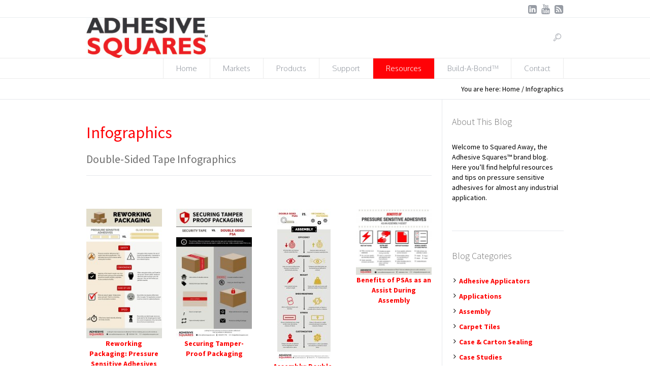

--- FILE ---
content_type: text/html; charset=utf-8
request_url: https://www.google.com/recaptcha/api2/anchor?ar=1&k=6LcLJxMTAAAAAEPJFHR3hq_6deN3SWnjUOO_iMD2&co=aHR0cHM6Ly93d3cuYWRoZXNpdmVzcXVhcmVzLmNvbTo0NDM.&hl=en&v=TkacYOdEJbdB_JjX802TMer9&theme=light&size=normal&anchor-ms=20000&execute-ms=15000&cb=xusjzpbgun1v
body_size: 45850
content:
<!DOCTYPE HTML><html dir="ltr" lang="en"><head><meta http-equiv="Content-Type" content="text/html; charset=UTF-8">
<meta http-equiv="X-UA-Compatible" content="IE=edge">
<title>reCAPTCHA</title>
<style type="text/css">
/* cyrillic-ext */
@font-face {
  font-family: 'Roboto';
  font-style: normal;
  font-weight: 400;
  src: url(//fonts.gstatic.com/s/roboto/v18/KFOmCnqEu92Fr1Mu72xKKTU1Kvnz.woff2) format('woff2');
  unicode-range: U+0460-052F, U+1C80-1C8A, U+20B4, U+2DE0-2DFF, U+A640-A69F, U+FE2E-FE2F;
}
/* cyrillic */
@font-face {
  font-family: 'Roboto';
  font-style: normal;
  font-weight: 400;
  src: url(//fonts.gstatic.com/s/roboto/v18/KFOmCnqEu92Fr1Mu5mxKKTU1Kvnz.woff2) format('woff2');
  unicode-range: U+0301, U+0400-045F, U+0490-0491, U+04B0-04B1, U+2116;
}
/* greek-ext */
@font-face {
  font-family: 'Roboto';
  font-style: normal;
  font-weight: 400;
  src: url(//fonts.gstatic.com/s/roboto/v18/KFOmCnqEu92Fr1Mu7mxKKTU1Kvnz.woff2) format('woff2');
  unicode-range: U+1F00-1FFF;
}
/* greek */
@font-face {
  font-family: 'Roboto';
  font-style: normal;
  font-weight: 400;
  src: url(//fonts.gstatic.com/s/roboto/v18/KFOmCnqEu92Fr1Mu4WxKKTU1Kvnz.woff2) format('woff2');
  unicode-range: U+0370-0377, U+037A-037F, U+0384-038A, U+038C, U+038E-03A1, U+03A3-03FF;
}
/* vietnamese */
@font-face {
  font-family: 'Roboto';
  font-style: normal;
  font-weight: 400;
  src: url(//fonts.gstatic.com/s/roboto/v18/KFOmCnqEu92Fr1Mu7WxKKTU1Kvnz.woff2) format('woff2');
  unicode-range: U+0102-0103, U+0110-0111, U+0128-0129, U+0168-0169, U+01A0-01A1, U+01AF-01B0, U+0300-0301, U+0303-0304, U+0308-0309, U+0323, U+0329, U+1EA0-1EF9, U+20AB;
}
/* latin-ext */
@font-face {
  font-family: 'Roboto';
  font-style: normal;
  font-weight: 400;
  src: url(//fonts.gstatic.com/s/roboto/v18/KFOmCnqEu92Fr1Mu7GxKKTU1Kvnz.woff2) format('woff2');
  unicode-range: U+0100-02BA, U+02BD-02C5, U+02C7-02CC, U+02CE-02D7, U+02DD-02FF, U+0304, U+0308, U+0329, U+1D00-1DBF, U+1E00-1E9F, U+1EF2-1EFF, U+2020, U+20A0-20AB, U+20AD-20C0, U+2113, U+2C60-2C7F, U+A720-A7FF;
}
/* latin */
@font-face {
  font-family: 'Roboto';
  font-style: normal;
  font-weight: 400;
  src: url(//fonts.gstatic.com/s/roboto/v18/KFOmCnqEu92Fr1Mu4mxKKTU1Kg.woff2) format('woff2');
  unicode-range: U+0000-00FF, U+0131, U+0152-0153, U+02BB-02BC, U+02C6, U+02DA, U+02DC, U+0304, U+0308, U+0329, U+2000-206F, U+20AC, U+2122, U+2191, U+2193, U+2212, U+2215, U+FEFF, U+FFFD;
}
/* cyrillic-ext */
@font-face {
  font-family: 'Roboto';
  font-style: normal;
  font-weight: 500;
  src: url(//fonts.gstatic.com/s/roboto/v18/KFOlCnqEu92Fr1MmEU9fCRc4AMP6lbBP.woff2) format('woff2');
  unicode-range: U+0460-052F, U+1C80-1C8A, U+20B4, U+2DE0-2DFF, U+A640-A69F, U+FE2E-FE2F;
}
/* cyrillic */
@font-face {
  font-family: 'Roboto';
  font-style: normal;
  font-weight: 500;
  src: url(//fonts.gstatic.com/s/roboto/v18/KFOlCnqEu92Fr1MmEU9fABc4AMP6lbBP.woff2) format('woff2');
  unicode-range: U+0301, U+0400-045F, U+0490-0491, U+04B0-04B1, U+2116;
}
/* greek-ext */
@font-face {
  font-family: 'Roboto';
  font-style: normal;
  font-weight: 500;
  src: url(//fonts.gstatic.com/s/roboto/v18/KFOlCnqEu92Fr1MmEU9fCBc4AMP6lbBP.woff2) format('woff2');
  unicode-range: U+1F00-1FFF;
}
/* greek */
@font-face {
  font-family: 'Roboto';
  font-style: normal;
  font-weight: 500;
  src: url(//fonts.gstatic.com/s/roboto/v18/KFOlCnqEu92Fr1MmEU9fBxc4AMP6lbBP.woff2) format('woff2');
  unicode-range: U+0370-0377, U+037A-037F, U+0384-038A, U+038C, U+038E-03A1, U+03A3-03FF;
}
/* vietnamese */
@font-face {
  font-family: 'Roboto';
  font-style: normal;
  font-weight: 500;
  src: url(//fonts.gstatic.com/s/roboto/v18/KFOlCnqEu92Fr1MmEU9fCxc4AMP6lbBP.woff2) format('woff2');
  unicode-range: U+0102-0103, U+0110-0111, U+0128-0129, U+0168-0169, U+01A0-01A1, U+01AF-01B0, U+0300-0301, U+0303-0304, U+0308-0309, U+0323, U+0329, U+1EA0-1EF9, U+20AB;
}
/* latin-ext */
@font-face {
  font-family: 'Roboto';
  font-style: normal;
  font-weight: 500;
  src: url(//fonts.gstatic.com/s/roboto/v18/KFOlCnqEu92Fr1MmEU9fChc4AMP6lbBP.woff2) format('woff2');
  unicode-range: U+0100-02BA, U+02BD-02C5, U+02C7-02CC, U+02CE-02D7, U+02DD-02FF, U+0304, U+0308, U+0329, U+1D00-1DBF, U+1E00-1E9F, U+1EF2-1EFF, U+2020, U+20A0-20AB, U+20AD-20C0, U+2113, U+2C60-2C7F, U+A720-A7FF;
}
/* latin */
@font-face {
  font-family: 'Roboto';
  font-style: normal;
  font-weight: 500;
  src: url(//fonts.gstatic.com/s/roboto/v18/KFOlCnqEu92Fr1MmEU9fBBc4AMP6lQ.woff2) format('woff2');
  unicode-range: U+0000-00FF, U+0131, U+0152-0153, U+02BB-02BC, U+02C6, U+02DA, U+02DC, U+0304, U+0308, U+0329, U+2000-206F, U+20AC, U+2122, U+2191, U+2193, U+2212, U+2215, U+FEFF, U+FFFD;
}
/* cyrillic-ext */
@font-face {
  font-family: 'Roboto';
  font-style: normal;
  font-weight: 900;
  src: url(//fonts.gstatic.com/s/roboto/v18/KFOlCnqEu92Fr1MmYUtfCRc4AMP6lbBP.woff2) format('woff2');
  unicode-range: U+0460-052F, U+1C80-1C8A, U+20B4, U+2DE0-2DFF, U+A640-A69F, U+FE2E-FE2F;
}
/* cyrillic */
@font-face {
  font-family: 'Roboto';
  font-style: normal;
  font-weight: 900;
  src: url(//fonts.gstatic.com/s/roboto/v18/KFOlCnqEu92Fr1MmYUtfABc4AMP6lbBP.woff2) format('woff2');
  unicode-range: U+0301, U+0400-045F, U+0490-0491, U+04B0-04B1, U+2116;
}
/* greek-ext */
@font-face {
  font-family: 'Roboto';
  font-style: normal;
  font-weight: 900;
  src: url(//fonts.gstatic.com/s/roboto/v18/KFOlCnqEu92Fr1MmYUtfCBc4AMP6lbBP.woff2) format('woff2');
  unicode-range: U+1F00-1FFF;
}
/* greek */
@font-face {
  font-family: 'Roboto';
  font-style: normal;
  font-weight: 900;
  src: url(//fonts.gstatic.com/s/roboto/v18/KFOlCnqEu92Fr1MmYUtfBxc4AMP6lbBP.woff2) format('woff2');
  unicode-range: U+0370-0377, U+037A-037F, U+0384-038A, U+038C, U+038E-03A1, U+03A3-03FF;
}
/* vietnamese */
@font-face {
  font-family: 'Roboto';
  font-style: normal;
  font-weight: 900;
  src: url(//fonts.gstatic.com/s/roboto/v18/KFOlCnqEu92Fr1MmYUtfCxc4AMP6lbBP.woff2) format('woff2');
  unicode-range: U+0102-0103, U+0110-0111, U+0128-0129, U+0168-0169, U+01A0-01A1, U+01AF-01B0, U+0300-0301, U+0303-0304, U+0308-0309, U+0323, U+0329, U+1EA0-1EF9, U+20AB;
}
/* latin-ext */
@font-face {
  font-family: 'Roboto';
  font-style: normal;
  font-weight: 900;
  src: url(//fonts.gstatic.com/s/roboto/v18/KFOlCnqEu92Fr1MmYUtfChc4AMP6lbBP.woff2) format('woff2');
  unicode-range: U+0100-02BA, U+02BD-02C5, U+02C7-02CC, U+02CE-02D7, U+02DD-02FF, U+0304, U+0308, U+0329, U+1D00-1DBF, U+1E00-1E9F, U+1EF2-1EFF, U+2020, U+20A0-20AB, U+20AD-20C0, U+2113, U+2C60-2C7F, U+A720-A7FF;
}
/* latin */
@font-face {
  font-family: 'Roboto';
  font-style: normal;
  font-weight: 900;
  src: url(//fonts.gstatic.com/s/roboto/v18/KFOlCnqEu92Fr1MmYUtfBBc4AMP6lQ.woff2) format('woff2');
  unicode-range: U+0000-00FF, U+0131, U+0152-0153, U+02BB-02BC, U+02C6, U+02DA, U+02DC, U+0304, U+0308, U+0329, U+2000-206F, U+20AC, U+2122, U+2191, U+2193, U+2212, U+2215, U+FEFF, U+FFFD;
}

</style>
<link rel="stylesheet" type="text/css" href="https://www.gstatic.com/recaptcha/releases/TkacYOdEJbdB_JjX802TMer9/styles__ltr.css">
<script nonce="U73_2VzyOC1udpBbgKvdnQ" type="text/javascript">window['__recaptcha_api'] = 'https://www.google.com/recaptcha/api2/';</script>
<script type="text/javascript" src="https://www.gstatic.com/recaptcha/releases/TkacYOdEJbdB_JjX802TMer9/recaptcha__en.js" nonce="U73_2VzyOC1udpBbgKvdnQ">
      
    </script></head>
<body><div id="rc-anchor-alert" class="rc-anchor-alert"></div>
<input type="hidden" id="recaptcha-token" value="[base64]">
<script type="text/javascript" nonce="U73_2VzyOC1udpBbgKvdnQ">
      recaptcha.anchor.Main.init("[\x22ainput\x22,[\x22bgdata\x22,\x22\x22,\[base64]/[base64]/[base64]/[base64]/[base64]/[base64]/YVtXKytdPVU6KFU8MjA0OD9hW1crK109VT4+NnwxOTI6KChVJjY0NTEyKT09NTUyOTYmJmIrMTxSLmxlbmd0aCYmKFIuY2hhckNvZGVBdChiKzEpJjY0NTEyKT09NTYzMjA/[base64]/[base64]/Ui5EW1ddLmNvbmNhdChiKTpSLkRbV109U3UoYixSKTtlbHNle2lmKFIuRmUmJlchPTIxMilyZXR1cm47Vz09NjZ8fFc9PTI0Nnx8Vz09MzQ5fHxXPT0zNzJ8fFc9PTQ0MHx8Vz09MTE5fHxXPT0yMjZ8fFc9PTUxMXx8Vz09MzkzfHxXPT0yNTE/[base64]/[base64]/[base64]/[base64]/[base64]\x22,\[base64]\\u003d\\u003d\x22,\x22w5Epw6xkw6LCocOBwq8mw7TCkcKHwqjDq8K7EMOSw5ATQVtmVsKpe1PCvmzCtDLDl8KwQUAxwqtDw48Tw73ChABfw6XCi8KcwrctJsOzwq/[base64]/DvEYGw6FzazVyeQpAw4ZGbCVow6DDszdMMcOha8KnBSR7LBLDmsK0wrhDwqfDhX4Qwp/CuDZ7HMK/VsKwV3rCqGPDjMKNAcKLwozDo8OGD8KqWsKvOxAIw7N8wp/CozpBVMOuwrA8wqbCt8KMHyXDn8OUwrldAWTClBJHwrbDkWjDqsOkKsOeZ8OffMOhPiHDkXohCcKnWcODwqrDjW5NLMONwo9SBgzChsOLwpbDk8OUFlFjwrzCuk/Dtjgtw5Ykw65twqnCkisOw54Owohnw6TCjsK6wpFdGypeIH0fL2TCt1zCmsOEwqBcw7BVBcO/wq1/SDJyw4EKw5/[base64]/DnsO6w73DgcKaS8O9FcO/w4F+wo0WN0JXa8O5O8OHwpseeU5sFkY/asKmH2l0cxzDh8KDwrgKwo4KAxfDvMOKWcOJFMKpw5/DkcKPHAxCw7TCuzdGwo1PLsK8TsKgwqTCnGPCv8OZXcK6wqF3TR/Ds8Ogw6Z/w4Enw5rCgsObQcKdcCVhQsK9w6fCssOtwrYSTMKPwrzCvsKBf3N4Q8Kxw6cxwpAMY8OOw7w5w6Vvd8Obw4UuwqNCE8OpwokJw7HDij7DvWDCsMKCw60ZwrvDjinDrWlbUcKYw5pCwqHDs8KRw7bCjV/[base64]/[base64]/CqcKiw6Rww5FVNsOGRMKEw65sw4bCii98BWUVI8OSHxxdR8K1HwvDhxh5eHsiwqfCn8OIw4PCnMKOQMOTVMKZVXBmw4tQwo3Cq3kUWsKubnTDvXLCr8KMN0LCtMKiFsO9RFlZDsOnC8OBGFPDvBdPwpgfwrU5ZMOMw4fCu8KdwqrCmsOjw7kvwo5Ow6/[base64]/CqsKjw5YswqtbeiF4w6TCjcK+w5LDqcKsw7PDkzAFBcOCPyHDsChbw53CucOtTsOfwpfDhwvDqcKlw7B9BcKFwobCssO+RStPbcKKwrjDoSQWRx9sw4LCncONw74WZW7CgcKfw7nCu8KUwpHCiGw2w6U7wq3DvyzCo8K/el1gDFQzw5tqfsOsw5VVWFjCsMKKwprCiw94BMK0CcOZw5h+w6dtNMKwF0LDpS0Qf8OXw7lewpNAHHxgwrg/blDCiR7DssK0w6BlGMKJdW/[base64]/ChUHDuVcZXsKAQmBUak3DoENOwqPChCjCtsOPAxI0w5I+Lnxew4bCv8O2IhLDjxYEf8OUAMKWJ8KFbsKtwrF1wqDCrz4gYGjDgl/[base64]/w4vDsxxjfsKsw7nCtklnw47DuMOrd8OdS3fCgRbDlinCisKzUE3DlMOxdMODw6BgUBAcaQHDicOpbxzDvnkwByV+OA/CimPDmMOyBcOlCMOQXkPDkBLDihvDjEhmwro0GsOQfMObw6/ClncaFCvCm8KMaxtHwrItwr0mw71jcyQFw68UdQrDoQzCl1IIwqjDpsK/w4Eaw4XDjsOSXFgMScKRaMO2wox8b8OFwodQLUxnwrHCvw5jXsO5VcKlGMO0wrgPRcKCw7vCiwcWNzMKUsO7McKbw50dN2/DlBYnD8OBwpXDlVHDtz54wonDty7CiMKFw4rDgA8vfFBPCMOywrgWNMKsw73CqMK9wp3DmkB+w7hxbAJNGMOMw53CtlY0ccKQwobCinhEF2PCtxIxR8OlIcO3TDnDrsOmY8KYwrgDwprDtR3Diw5+HCZaDV/DjsOvH2HDhMKlH8KvDHYbNsKdw6tMHsKVw6dew4DCvQDCocKxV3rCgjbDq1rDmcKKwohybcKrwo7Dt8O8H8ODw4vDscOswo0DwpTCvcO2Eg8Yw7LDjUUgbiLChMOlH8KkGi0CHcKSTMKfFVZvw6VQFxLCmz3DjX/Cv8KbIcOKBMK4w4JGUhNaw6F8TMKzXSZ7WzzCvMK1w6oDO0xvwot5wprDjTvDqsOew5jDn0IjDkkvSFEow4lpw692w4sYQMOgVMOTUcKcXFQ1EinCtzowYcOrBzwywpfCpSlVwqrDl1TCrDfDvMKewofClMOzFsOxasKgMn3DjHPCuMOjw6/DsMKFNx3CuMOhTsK1wqPDiz7DssKiT8K1FmhxcF4gJMKDwq7DqW7CpsObCsOew6nCqCHDp8KOwrgQwp8Xw5kWB8KOLCTDn8Ktw6fDk8OGw7YHw4chLhvCj1ctRsOVw4vCiWTDnsOgW8O8Z8Kjw7xUw47DnQnDvUZ4ccO1SsOFUhRCEMK4IsOIwqYUacOKSFjCkcK/w4nDhsONYE3DmhIFccOfA2HDvMO1w7ATw7BhAzMiR8KlLsKIw6fCq8OXw5jCucO/w43Co3nDpcKaw5BdAXjCtHTCpsKfWMKZw7jDrl5/w6XDtSoKw6nDlkrCv1YmX8K5w5Eiw7pHw7XCgcOZw6zCpX5Edw3DrMOAQBpHXMKNwrQIDT7DicOJwrbCkEZ4w4E6S38xwqQRw6LCn8KGwpsQwqrCosK0wrpnwpBhw7VjIBzDsipsFidvw7QbYXdzIsK1wpjDuQ5UU3UlwqrDgcKBNhk/[base64]/XcO3w40XwpfDh8K2G8OgScKVw4PDrMOqd0JMwrvDocKEw5F3w6HCjWHCj8OdwopdwrxCwojDicOKw7MnSibCpyMGw70bw77CqcO/wr0XGi1Kwo4xw5/[base64]/CicKYw7rDi8O/JMKMOsKeXHFOAzrDucKzNjvCqsOEw6TCosOQdTrCvS0LEcKRF0DCu8O7w4Z3KcKNw4RzD8OFMsKyw7jCvsKcwq7Cs8OHw6p9QsKhwp4cBSQmwprCgMO/[base64]/Cu8O6w57DlcKne8Osw5/[base64]/DkMOzwp/CjsKVOcOZTC7CuB1/wpDChcOhOMKGw5V3wot2L8OJw4BSR2XCmcO2wrccRsOCNWPCj8KOdXlwL0MABETCnH9ZHhrDrsKCJHF0J8OrSsKowrrCgkrDr8OCw486w4fChgrCu8OyJkDCr8OofcK7NyDDiXjDkWNxwoZTwolrwo/CtzvDosO5QyfCvMKtMF3DunfDklx5w7HDggUewpsEw4fCpGglwrYgYMKrK8KAwqLDqiZGw5PCk8OfWMOaw5t0w5gWw5zCuTkjPFfCpUrCl8Ksw4DCrVrDt3oaQi4LMsKkwohGwqPDtcOqwq3Dpw/DvxInwqgCdcKawpTDgsKPw67CtgYSwr5JK8K2wovCtcO8alAYwpoKAMO/[base64]/w5d2wqhZw5PCo8OjYsK/wqpKw7fDnMOYVFHDo3J6w5DDiMOEXAXCoHzCiMOQXcOIACHDhMKwRcO0LCISwqYQA8KHViRmwoc3KCEewq5Lwq5QMcKnPcOlw6UYemDDv37CvzkHw6HDsMKMwqEVWsKWw5/[base64]/DlT9jw5cJUMOgRMK+w6jCuVJYwol1YyzDtcK2w7LDo2/Dm8OFwodVw6U1BXHDkjAqLEPDjXXCpsOMWMOJMcK6w4HCrMOSw4UrK8OewqxDeVXDp8KlMyzCoyJwd0DDlMKAw47DqcOTwppFwpDCrMKew4Rfw6Bxw48fw5fCrCFKw7xtwqAOw7EGYsKzeMKWWcK/w5RiGsKmwqRzS8Oew5MvwqYWwrQbw6TCnMOsKcOEw4/CkDIwwqB6w4MzGgtkw4TDo8KqwprCoR3DnsOsYsOcwpo2bcKCw6dhBkHDlcKbwqjCmDLCosKwCMK0w47DmU7CpcKjwoECw4TCjBFTHTgLYsKdwqA5worDrcOjasOIw5fCqcO5w6TCpsOAKCUmHcKRCcK/[base64]/[base64]/Sx5hWMOmw5Q+IS/CsMO1LMOcw58ReXfDlDjClEfCk8Kswo/DmAdqWk8ew4pFLSrDtSJ8wqEKAcKyw4/[base64]/DvW/CssK2GwbCrUDDjsKfw783PMK/[base64]/Dh8OMQRPCo8K6dihkM8OCw5HDucKmw63CpEDCqMKEBwHChcKEw6gIwrjCpznDhcOecsO0w4g/Bk4ZwojCnTNIaUDDswIjaUQQw6Yew4rDuMOaw6coODMbGSo/w5TDrR3Cs3gaDMKRSgzDq8O1cijDowPDiMKyWAZ1VcKpw5DDnmY2w7fClMOxU8OPw6XCl8O+w6QWw7DDsMO2HmjCllhQwp3DtMOBw6oMZV/DkcKFX8OEw5YxGMKPw5bCocOOwprCocOiGcOGwpzDocKAb180RApNZG8SwqUKSRA2NX8kPsKTMsOGd2/DiMOdFh8+w6DDrQDCvsKnOcOYAcO8wpDCsGQoSwtEw4tvJcKuw4kkIcOEw5XDnFbCs3cSw5TDsjtHwqpHdV1kw4rDhsKqH2TCrsKlIcOtcsKSUsOCw6XClGHDmsKnJcK+KkfDoB/Cg8Onwr/Csg5zCMOdwoVvI3NHekHCkjckecKRw6JbwpJePhPCrjnCnTEwwq1nwojDgcOvwqjCvMOoBgoAwqcRfMOHYkovVjfDl0IbTiVdwooAWkdTQE1/eXttBCkfw6YcBWjCqsOhVcK1w6fDvxfDnMOLHMO+IEh7wp7Dh8K0QwQEwqUwdcKow5LCgQjDjsKFdQzCksKMw77DscKjw5wHwpnDgsOoDG0Nw6DCnnHChi/CoXotZwQEUCEwwrvCk8OBw7oXw43Ck8KXMATDjcKnGx7CtQvCmyvDmxAPw4Zvw6PDrx9Pw7TDsC0XOQnCug4YGFLDuht7w6vCscOiOMOowqLCqcKQCcK0JsKvw6RGw45mwojDmj/CqRMawobCjlVGwrfCs3TDvsOpOsO7Onl1AMOnIiEeworCvMOUw4ZSRMKteHfCkiHCjiTCn8KSEy1Ta8Kiw7XCpyvChcOVwr7DsVpLbkHCj8OEw6zClcKvwpXCpxZdworDl8Osw7NOw7ozw6BRG0s6w4PDscKNCybCncO6Rh/DpmjDqcOBFmBtwqcEwrRnw6M9w4rDhysKw5IiDcOVw68SwpPCigBtS8OTw6HDo8OifsKycFVlKGoBdXPCosOpXcKqM8Oww6dyc8OQWMOdX8KqK8KXwoTCgwXDrTFSYFvCr8K+T2nDncOow5rCg8O5bSvDnMOVUy5DQU/[base64]/Cn8KADz/ChMKhRWTDjSwIw7UgQMKEEcOKFMK0woo6w7nCmx1/w7Mcw7wGw74JwoxTW8KnG1hYwrhqwq1UCQjCocOow6rChyEow4xxU8OSw73DnMKrbxNzw7nCpFjChQPDrcKtRiMewq7CjjAQw6LCmzxzQQjDncODwoIJwrvClsOKwrwJwq8BDsO7w7PCuGjCvsOXworCocOPwrtpw5EiBTnCmDFEwotsw7l8AiDCvw0/JcObcxITdw3Dg8KFwpfCkVPCkMOXw5Z0FMO3IsKPwq49w7LDn8KiQsKGw7oew6dCw5NbWGfDvAlowrsiw7VswprDmsOnJcOiwrDDhBYLw64dYMOZXlnCtRNLw7kdIlxMw7/[base64]/w5xLw7dHK2p7DcKtwovDvMOJw4Bmw6rDlcKkEA/Ch8K5wppqwpLCtVXCp8OeRUXCncKhwqBbwqM4w4nDrsKaw5tGw6fDq2fCu8OywrMwawHCjsOGPGfDqG1scUvClsKpCcKkdMK+w55VVMOFw7lIQjRyNSPDshkoRktpw7V6C2IsXCEMME8Tw6Afw74nwrk2wo/Cnjsuw4g8wrB0T8OSwoMMDMKGAcKYw5Fow41KZlV+wopFJsKxw6lkw5DDo3Nfw4Nrf8K3Zj8Zwp/CvsO7fsOqwqEuDBkFHcK5MgzDiBNnw6nDo8K4AV7CpjbCgcKLHsKYXsKKUMOIwqHDnlsHw7wOwrvDu3DChMK8S8OrwpHDu8Omw7IJwqNww68RCR/Cl8KaOsKCEcOiGFDDplfDgMKzw4/Dv0E7wo0Cw57DicO+w7V+w7TCicOfQ8KVAsO8YsOeFi7Dhl1kwqDDi0l3ByTCl8Ogelt9OcKcJsKOw6wyRV/Di8OxPcO/[base64]/Dq8K8wrDDp8ORwpxfwpBtNsKBwpvCjMK1IsK8LcO1wq7CnsOCEXvCnR/CsmrChcONw5pdBWVOGcOLwpQ0LMOAwrHDmMOGQQPDsMObdcOpwojCtsKEZsKkNh4udgTCsMK4asKLZWJXw7PCoQUkPsOoKAEVw4jDvcO6FnfCr8K7wolbfcKzMcOLw5dvwq1Db8O9wpoWDBkbXB8jM1fCo8KFUcKKG3nDnMKUAMK5cGI/wpTCnsOgZ8OqJxTCqsOLwoM0C8O9wqV7woQ9DAlLZcK9FhnCiV/CiMKEM8KsMynDocKvwrV7wpFrw7TDpMOAwqHCuWMEw4s3wrIsbsK0FcOHXhE7JMKzw4fCmCd/KG/DqcO3LT18JcK/[base64]/CmH5HF8OIw69/w5t3w6VdB8K9bMOdHcOnY8OnwqwAw7hww5QkdMKmNsOEMsORwp/ChsKuwpnDuBVsw7zDvGkQD8OydcOIYsOIeMOyEzhRdMONw6vDrcOiwrvCp8K1W3dgUsKGfVdxwrLCpcKNwqXCosO/IsO/NlxPYDh0UX1sCsOITsKUw5rCvsOMwrhVw5zCkMOLwoZIY8OKMcO5fMKIwos/w7/Ch8OMwoTDgsOawrwdG0XCi1bCu8OjCnLCtcOkwojDqHzDgxfCrsK4w58kIcOfSMKiw4LCkRbCskt3wqXDi8KxQcOYw7LDhcO1w4tVG8Orw4/[base64]/[base64]/w4o/wosfwqvCh1oaw411w7V8w6o4w5Juw7LCh8K9Q0LDomZ/wo4scUYjw5jDn8KLN8OrJXvDp8OSYcOYwrfCh8OKAcKswpfCp8O+wpI7w5sJCsKxw6gmwo8eWGVXalZSPcKRbm3DqsK7UcOAZsKDw4krw4xyViAXZMO3wqrDqDojAMK/w6HCscOow7nDnwcQw6XCmm5nw7wuw5Byw6XDpsOSwpZ1KcK4LVlOXRXCqXxbw4EBNgNLw4PCk8OTw5vCvX0bw7PDl8OTMizClsO2w6fDhsO7wrDDs1rDucKVWMOPM8K+wpjCisK+w6jCi8KPw7fCk8Kzwr14ZhM+wq/[base64]/Cshp8RhjCtsOhw6DDg8KrHcOuwrzDpHDDqsKtaMKSNCwRw5PCqMKLOX88MMKadi8wwo0MwpwAwqI3XMOAE3PCj8O+w7QYEMO8cxVSwrIvw4LCkEUQI8O/[base64]/w6c+FsKJRj0DXmnDqAfCjMKhDwfCrQkfHsKMJnPDt8OpNmzDp8O1HsOENiAEw6rDhsOWKy3CsMO4XR7DtVUmw4BAwqx3w4cfw5t0w4wufVnCoHXDusOzWgUoEkPCssK2woprM0HClcONUi/Cjy/Ds8KwJcKcI8KKDMOWw4x3wqvDpkPCqRLDr0UQw7XCqMOnbgJiw7hVacOJbMOiw6VuA8OOHEVXYkBBwoUIMhjCtQbClcOEVkvDj8ORwp/DvsKEBSEqwq3Ci8Oyw73CrkHCqisSYBZHecK3IcOTNcOhYMKQwpwGworCvcOYAMKaZCHDvTU7wrAXSMOrwobCocKIwp8Qw4BdGiDDqiPCknvCvnLChy4SwqIRM2Q+KCo7w5YFdMORwonDokTDpMORDkjCm3XCp1zCg1YLR2kBaykFw696K8KeecO2w41fUl/CicOPw7bCkAXDr8OKcgZNVh/[base64]/[base64]/DmMKcwozDqsOBworCtsOPeMK0IMO9V0oswpwmw75kCgzCuFrCgjzCucO/woYsWsOcb3A8wokSLsOJPjJZw7bCi8KkwrrCrcKWw6ZQW8O7w6bCkjXDrMKIA8OsDw/DoMOedSPDs8KKw4txwrvCr8O8wrwnNTjCt8KmQCw1w5/Cmw9Dw57Ds0RYcC83w4VMw69MQcOSPlrConnDgMO/wqfCjABAw7rDg8OSw7vCvMOYUsOeW3PCjcKHwpvChMOdw7Nyw6TCmx8MKElvw7rCvsKPLh0SLsKLw4JWXmfCpsK2DmzCqhlhwp4fwohqw7IeCi04w7/CtcKbdifCoTcwwpfDoQtNCsOLw5vCu8Kvw5pnwptHU8KFBlfCpybDphM8VMKvwoUCw5rDtSN4w7RLa8Klw7DCjsKLEzjDjHRWw5PCml5swqxHT1/DvAjCrsKOw5XCvzHCjjzDqRBgMMKSwpjCk8K7w5nCniM6w4bDnMOVaDfCjsKlw67ChsO6Dh8qwozCk1INP1YNw6HDgcOJwqrCn0BIcSjDqRXDrcKzDcKFBURmwrDDpsKzAsKOw4p0w7Rhw5PCvk/Cs0QWPwDDu8OeesKvw5Yjw5TDqCPDnlkZw67CuX3CtMO3JVw+RgdEbE7DinFhw6/DkmvDrMK9w4nDqxLDgsOzasKXwqLChMOIO8O1DjPDswgVe8OrSlHDqMOwfsKREcKzwp/ChcKWwo4tw4TColHCkBd0eH17cErCkXrDosOMacOFw6zCksKYwp3CscOPwr1bVUEyZ0V2TVczPsORwrXCq1LDoUUuw6R8w5jDvcOpw40Lw73CqsOSSgIBw6JQSsOSRzrDlsK4W8K5WW5Ew4jDh1HCrcKOfD4QNcO5wrnDkBElwrTDgcOSw7l+w6fCvCFfGcKsScOaBX/DqMKqR2hQwphcUMONHG3DllBYwpoZwogZwo4JRCPCui7DkG/[base64]/CuhI0HxfCiMOxw4hoc8Ozw6ljw6zCuCldw61yTVlDLcOFwrdNwpXClcKfw4hCe8KMAcO7d8KrGlhaw4AEwprDjcKcw7PCkXjCjHpKXjsOw6TCmz0Hw4FMUMK2wqJvEcO0JxEHfXQVD8Kcw7/Cm3wQGMKKw5FmTMOeXMKuwoLDuSZxw7/CrcOAwpRUwooIaMKTwpPChxLCgMKWwpTCisO9XcKDSwTDhgXDnBnDoMKtwqTCgMO3w69JwqMTw5LDu0PChMKtw7XClQvCv8KAOWEUwqE5w7wxf8KxwrA8VsK0w4jDmSzDv3fDlhU8w69ywpzDgUzDicK3XcO/woXCssOVw4E7NxDDjCFQwqNZwpBSwqZCw6JXCcO4AT3CncKCw4TClMKOUn1Fwpd3WhN2w7bDuGPCsFMZZ8KEJHPDpWvDjcK6wozDlRQXw6jCj8KYw602R8KQwq/[base64]/[base64]/DhHsRwrrCuMO8HAZPwqNhw6Upw5lzw7wpDMOWwo58eTFkEFjDrBVHW3F7wpbDk28lDn7CmUvDvcKHXcK1f3jCmzlqPMKJw67CqRstwqjCkjPClsKxS8KlHiMGc8KKw6klw7BAM8KpB8OYPyTDn8K/RHQPwr/ChkR4K8Odw5HDnsO5w5/[base64]/CkmQ5w7XCj8K3w4TCusKySsOAOsOBwrZ/woVZdGbCozoVPlpbwo3Dmy0xw6LDi8KVw4UxcQ1wwrzCkcKnYl/ChsKmB8KdMAbDtHYwDy3Dh8O5SRBwbsKVEXLDsMKFLMOQfR3DijJLw7rDh8OnBsKXwp7DlijCrcKqRmvClUhawqZTwodewpxbc8OOWU8oSiIDw4NfICTDpsODcsOSwr/CgcK+woEHMxXDuX7Cv3FYdCHDvcOgFcOxwoscfcOtFsKNSMKLwr8TBw8tWiXDk8K3w4U8wpvCpcKwwo1ywph9wpkfPsKAw44/QsKiw44+J2TDshcRNT3CqH3CpAQ/wrXCuQzDiMKEw5vCuT9Ub8KbS2E5f8O9c8OIwqLDoMOkw6wIw47Ct8ODVmjDgGdcwobCjVogesK0wrNawqHCuw/CnkZXXGgjw7TDpcKQw4Z0wpMqw4jChsKcADLDsMKWw6s5wpkLGMKCXgDDq8Kkwr/[base64]/AsOpOgxFO08SGwfCjHLCmC/CkkHDqH4BXMKjHsKdw7fCqDfDv3DDo8KCXTjDpsKqJ8OZwrbDqsK/cMOdFsO1w7MbPRpww7PDvFHCjsKXw4bDgRvCiHDDpS9mw5/DqMOtwoYNJ8KXw7HComjDt8OPC1vDlsOzwp1/[base64]/DjcKhAicjGsOAAk0owqNqwpNTFsOKw5TCvFYwwq0OFl3DiRPCisOaw7IhO8OGU8OTwotGOwrCusOSwonDjcKiw4jCg8KdR3jCr8K1E8KHw5k6QwJwfQrCgsK1w7HDhsKdwq/DsjRyGHJXQ1TDh8KUVsOwaMKNw5bDrsOywoNkZ8OaU8K4w4TCmsOFwpXClBkxOcKUNhkZIsKfw6saecK/CcKew6fCn8KVZR1bE0bDocOXe8K0CmNsSDzDtMOpEm15M2JSwql2w5caL8KJwplgw4fDqT5ORknCmMKFw7cYwpUFFAk1w6nDhsKWCcKbej7CusORw47Ch8OxwrjDlsKWw7rCkDDCg8OIwp0/woTDlMKOUmTCgB1/[base64]/Cgy1lJznDmsKwPcOgdToFw4XDrlrDvFcdwoNSw7PDhsOfSQgqPwtfRMOhcsKec8K3wpLCjcOkwq47wqJcdmDDm8KbBhIUw6XCtsK5TDIgQsK+E3rDuX4VwpBaM8OHw748wpVqJ1xPD0gew6hUNMK1w7bCtDpVYmXChsKOURnCiMOIwocTGQR/QUvClmbDtcKOw4vDtcOXLsOxw4Ugw57CucKtJsO7esOkKUNOw5UNJMKDw60yw7XDlwXDo8KNI8K+wo3CpkzDikrCscKHXFpKwoEdd3rCp1PDmi7CmsK2DTFQwp7Do23CqMOZw6PDncKMFTlLW8OKwonCnw7DhMKnDU91w5ADwq/Dm3DCtChEF8Kjw4nCl8OhemfDosKEThXDj8OMawzCvsODb3vCtEkWEsKKasOFwqfCjMKiwobCllDDmsKhwqlnQsO3wqd/wqbCslXCgCjDpcKzIwrCsirCrMO9MmbDssOiw5HChnxCH8KsfhLDg8KpRsOIfMKxw5Icw4NYwozCucKEwq7CisK/wpUkwrvCt8O5wojDqWvCpwBDKh9mbB9Jw4xUB8Okw79ywr7ClUMoCnrCr38Iw503wqF4w4zDsWzCgm0+w4LCq0IGwo3CgC/Du0wawrJIw6lfw4wpRWHCm8KlUcOOwqPCncOBwqpEwrMcQCggDB5icEHCrzkwRMOIwrLCsyglPSrDujM8ZMKRw7PChsKVScOVw4ZSw7AnwofCqwF7wo56IgpOfXhQF8O1E8OSwqJew7vDsMKtwoR/DsKGwo4dEMOswrw0Iiwowqlnw6PCicOjLcOMwprDpsO3wqTCu8OdeF0IRjrCkxkjMcKCwpjDrWjDkCzCiQnClsOQwqQzKX3DoHDDvcKkZ8OAw75uw6oMwqXCgcOGwop2TTvCi05fcTwhwr/DmsK/LcOMwqTCtAZ5wq0JWRvDsMO/[base64]/[base64]/w6lIw4vCvkzCtkwVVEExwqTDkybDpsOIw7vCksKSV8Oew70WOg5qwrU5AFl4FDZwMcO2ZCPDu8KrRUogwowXw4nDqcKlVcKmcCPDkwVqw6wWN13Cs38VW8OwwrbDgkfCq0ZcUsOqLzh9w5LCkHoKw5NpR8Kyw73DnMOhOMOnwp/CgVLDhTMDw7ttw4/[base64]/CtcK/ZElkSAhHwrc/biZqw7vCnwHCmzHDigXCvhtsUMOgM3cDw6BSwpDDv8KWw6fDhMK9aztUw7zDnAhTw5sQZGZ9Rj7DmhbCkDrDrMKJwoVnwoXDn8KCw5EdPzEYCcO+w5vCtTnDvG3ChMOZNcKowqrCjFzClcKUPcKuwpkkQQQeJcKYw6NWBUzCqsOMOsODw7LDsnZuRwLCrmQYwqpJwq/Djy7Cu2c8w7zDnMOjw5ABw6jDonE/DMKobFsIw4ZhA8OhJi3CjcKJZlfDqFMjwqR3RcKnLMO5w4ZibcKhUTvCm1tWwr8qwp5xSQRHXMKlMMKBwpZNJcKbQsOlOn4qwq/[base64]/[base64]/[base64]/CpDVRw7/[base64]/VsOuw7oXwqYOecOlHTNTwr3DkMKSAMO9w455OizCgTjDlBXCuHBeUD/CtS3CmcOOKwUNwpRgw4jCtUlvGjIFGcOdBHjCvsOQW8Oswrd4WcOIw5wBw4jDssOtwrwaw6gKwpAAO8ODwrA5LEXCjQFPwok/wq7CgsOzEy4YccOjACPCnlLCkBxVERM7wp58wqPChD3CvzbDj0IuwpLCvn7CgFxiw4pWwrjCiArCj8KJw6o+UlNFC8KZw7fCisOuw7HDrsO2woPCvH0DScOgw7hQw6rDrMOwAQ97wr/Dr20lecKYw5PCoMOLOMOgw7MWcMO1UcKadk8Aw6gGMcOaw6LDnTHCt8OmSDInRBw1wqzCuCoTw7HDtzBldcKCwoFGEcOzw57DgHvDhcO/wpDCqVkjBHXCtMK0GgLDg2xAej/[base64]/CvVzCksOQw5Epwrppw5dcUBkiLjdTwoHCjjDDthhCbClJw5YPbxIFMcOHI3F1w40pDAIMwqsJV8KcbMKYUB/DhiXDusK9w6LDq2XCn8OpITYjBEHCs8Kkw7DDoMKMB8OWB8O4w6zCrlnDisKQAG3CiMOzHsOvworDvcOIXizCsTHDm1fCtsOfecOadsONfcOIwpUuM8OHwp/[base64]/DtsOrLcKIwoTDh8Kld8Kqwr3CmTJwVm8ZSRXCnMOsw6VDFsO6NzF/w4DDljnDkD7DuHMHRMOJw7kRA8K6wot3w73CtcO0N2zDg8K5emvCm2zCs8OHB8Osw6fCp31Kwq3Cr8O9w4nDnMKcwqPCpnc/PcOcB0pPw43CtsK/wr3Dq8OjwqzDjcKkwpQAw5VAeMKSw7vCrR4Ja08nw4kNasKbwpDCh8Kzw7Rxw6PCssOAdcOGwqXCgcODb1bDpcKFwoMew5g3w4Z2UVwwwoVUE395JsKSZ13Dtlo9LW8Lw7DDr8OracOIAMOYw78kwpFNw4TCgsKXwrHCmsKfLw/DklXDhSpISQHCuMOiwpA6STUJw77CikV6wp/CjMKqcsOpwqgIw5JHwr9Swp1qwpXDmlLCgVPDlxnDmSXCrjJrJsOrMcKhSBnDlnLDmCoyAcKvw7bCmsKKw5wLc8OsBcOXwr3Ci8K0L03CqsOHwrQQwrZHw4XCgsOhRmTCssKLDsOdw53CgsOLwowwwp4sLyfDvMOHdQfDmS/DshUXYht5fcOywrbDtxREa0zDm8O7UsOxMsOkSzMeexkWElDDk3PCjcKrwo/CsMOVwpE4wqbCnTXDuhrCu0TDsMOVw6HCksKhwp0ewo19FjNvfVJOw5rDg2HDvizCli/CpcKDIX9bXFJww5sBwqpNXcKgw5hkZEXDksK0w6vCrcOBSsOhacOZwrLCv8OqwovDlAfCksOUw5vDk8KwBWMbwpDCt8OWwoTDkjVDw6zDosKEw4LCrCgTw786A8KsTCDChcOkw4QmTsK4K1TDrCxfHmwqVsOVw75SHijDiXTCrjltPWBJSDfDpcKwwo/CpTXCon8vTSNCwqI/ElJuwqvCo8KBw7oaw5BBwqnDjcKiwoV7w7UcwprCkB7CmiDDncK2w7bCtGLCmF7DtsOLwoUIwoBAwr0DNsOQwrbDnyESXcKdw4AGe8OuOcOqT8KKfBR5FMKnEsOLUXgMc1pQw6p7w4PDslY4VsKWBWQnwrB2JHTCiBrDtMOewqMswpjCkMKJwoTDoVbDo0V/wr4pfcO9w65kw5XDvMODLsKlw7nCmTw8w702CMKLw4kCZns1w4bDt8KYHsOhw4ICXADDgsO/ZMKfwobCp8O5w5tdBsOFwoPCnsKmMcKQXQDDuMOfwpbCvCHDrUnDr8Kow7zCsMKuacO8wpfDmsOIelTDqzrDmW/[base64]/DksK5CsOVw54cWMKRwqjCksOywrMvwoYiUCEOwpTDvMKlJB9rExXCocO7wrk9wo4OBmMHw47ClsOvwpnDkUDDsMOmwp8ycsKAR2UjdyJ+w4XDkXLCh8K+e8OkwpcQw4R/w7FdC1TCrnxaOENPeUnCvSvDr8Oewrh5wr3CicOLR8OWw5I1w7LDlljDgQXDnStwYFVCHcOYFT1ywqbCkwluFMOowrJ/[base64]/dcKjw5PCk8Kkw77CmcO7w5nChcO+bMKnwonDgFbDihLDnMOUUMKDKsKPYixHw6LCmkvDsMKJD8O/cMOCGCsLH8OWbsO1UjHDvzwKaMOnw73Dn8OIw5/CijAgw5oIwrcpw6N5w6DCrgLDhG4Uw5XDnl/CssOzcg1/[base64]/DpcKswpA1TH4xw5fDoMOpwqlTw5UzJsOmRSFPwp/DgcKLDx/[base64]/NcOAJXLDk8OSwpbCoQHCshXCi8O+w73CqHsHTcKwRmHCiGHCgMKqw49vwrDDpsOfwq8/HHfDoB8ZwqNcE8O9a1JIaMKwwoN2G8O1wqPDksOiN3jCnsKjw5rCtDrDk8KFw7HDu8KTwp84wppWUGBowrTCvhdnYcK6w7/CvcOoWMO6w77ClcKuwq9ua0hCVMKrZ8OFwrk/e8OtFMOCVcOTw4/DggHCpCnDisOPwofClMKnw750ZsKywp/DiFIDGBTCoCY0w7AWwoU6wqPCi1DCscKHw4DDvVZTw7rCpsO5OAzClcOIw6FnwpjCtxNUw7Bqwo4jw5h1wpXDpsOWUsKswoQbwp0dOcKUBMOUdBbCgWTDqsOubsK6WsKrwotPw5lZD8Opw5chwpR0w7hoG8KSw5/Ci8O4HX9fw6Q2wozCmcOaIcOzw5PCk8KSwr9swqfDrMKWw53DssKiDjAAwrJ6w6cZHh99w6NeDsOLJ8OHwqZ9wpIAwpHClcKLwr0AG8KVwpnCnsKNImDDr8KQFAF/w55Zf3fCncO2EMOCwq3DuMO7w7/DqSAzw5bCvMK/wo0ew6fCpT7CmsOHwpPCmMK4wpkTPH/CrjNBUsOQA8K4LcKCY8O8YsONwoNbHiDCpcKqXMOwAQlXCcOMw65Kwr/DvMKAwoMIworDqsOPw4HCi0tuc2VMSmgWBxrDgcKOwofCt8O+eSpFDxzDksKpJ2tIw41WWEdNw7o4cDpWLMKkw4DCrBYRLMOpbcOdI8K4w5BAw4DDohFyw4bDqcOgPsK1GsK4JcOEwpIQdiHCnGHCmMKAW8OPZg7DmlcaIS1jw4kTw6nDlcKgw4hZQ8O2wphjw5/CgAB6w5TDiTLDgMKOEgdkw7pjH00Uwq/CiU3CjsKlfMKfDzQPesKMwo7CszvDnsKfXsKrw7fCiVrDhgspCsK0f0zChcKGw5pNwqTDvDLDqkFqwqRhLy3Cl8KGBMO2woTDpiN/[base64]/BH/Dhk7Dn8K3wqDDqcORw4EfVR3CsmHCo3skwo18RcKfCcOVWBvDtcOkw50lwqh5KFjCrEjDvMKPFRFxHAMmD2XCmsKBw5N5w5XCr8KxwokgHxR3MVpJTMO6C8OZw5BIbcKAw7sQwrhrw6TDiR7DmhPCjcK4X14jw4LCqRRVw5/DlsKew5EQwrN+FsK1wpF3BsKFw6pEw5fDisO8QcKRw5bDu8OPSsKAK8KEW8O0ayLCtBLDgDFrw6fCnhF/Fy/CgcOKccO1w6lVw60HKcO8w7zDh8O8aV7CvyFWwqrDqw/Dt3MVwocCw5PChFc9TQQnw57Dn2Vcwp3DhcKUw48Mwrw+w7fCk8KpTCk3CwLDnVMPUMOFJMKhXUjCksKiZ1BiwoDDu8OBw6nDgWDDg8OZEkYOw4sMwpbCgEzCr8O6w7fCncOgwprDmsK5wplUR8KsNGZrwpExQFpMwo0hw6vCmcKZw55lL8OracKGJA\\u003d\\u003d\x22],null,[\x22conf\x22,null,\x226LcLJxMTAAAAAEPJFHR3hq_6deN3SWnjUOO_iMD2\x22,0,null,null,null,0,[21,125,63,73,95,87,41,43,42,83,102,105,109,121],[7668936,102],0,null,null,null,null,0,null,0,1,700,1,null,0,\[base64]/tzcYADoGZWF6dTZkEg4Iiv2INxgAOgVNZklJNBoZCAMSFR0U8JfjNw7/vqUGGcSdCRmc4owCGQ\\u003d\\u003d\x22,0,0,null,null,1,null,0,1],\x22https://www.adhesivesquares.com:443\x22,null,[1,1,1],null,null,null,0,3600,[\x22https://www.google.com/intl/en/policies/privacy/\x22,\x22https://www.google.com/intl/en/policies/terms/\x22],\x22DeT5348719GodAtyIw8TZdwtcbIEMFhEzmvbBgZe4bw\\u003d\x22,0,0,null,1,1763528451802,0,0,[168],null,[193,26,45,57,255],\x22RC-PCeOcvCKdGNDCQ\x22,null,null,null,null,null,\x220dAFcWeA6wKIuOzpT0beLfNGtmCDGdDGBWi69KEwsybTZgvWhWtx2Qu8Alre984WjiJe5QGkl3_UTPmKpl2Dkei3JjeUKJLt3Rww\x22,1763611251718]");
    </script></body></html>

--- FILE ---
content_type: text/css
request_url: https://www.adhesivesquares.com/wp-content/uploads/cmsms_styles/econature.css?ver=1.0.0
body_size: 429601
content:
/**
 * @package 	WordPress
 * @subpackage 	EcoNature
 * @version 	1.5.2
 * 
 * Theme Fonts Rules
 * Created by CMSMasters
 * 
 */


/***************** Start Theme Font Styles ******************/

	/* Start Content Font */
	body, 
	.cmsms_breadcrumbs .cmsms_breadcrumbs_inner, 
	.cmsms_breadcrumbs .cmsms_breadcrumbs_inner a {
		font-family:'Source Sans Pro', Verdana, Geneva, 'DejaVu Sans', sans-serif;
		font-size:14px;
		line-height:20px;
		font-weight:normal;
		font-style:normal;
	}
	
	.cmsms_posts_slider .post .cmsms_slider_post_content, 
	.cmsms_posts_slider .post .cmsms_slider_post_quote_author, 
	.post.cmsms_post_timeline .cmsms_post_info .cmsms_post_date .cmsms_year {
		font-size:14px;
	}
	/* Finish Content Font */


	/* Start Link Font */
	a,
	#cancel-comment-reply-link {
		font-family:'Source Sans Pro', Arial, Helvetica, 'Nimbus Sans L', sans-serif;
		font-size:14px;
		line-height:20px;
		font-weight:bold;
		font-style:normal;
		text-transform:none;
		text-decoration:none;
	}

	.cmsms_post_filter_wrap .cmsms_post_filter .cmsms_post_filter_block .cmsms_post_filter_but:before {
		font-size:14px;
	}

	a:hover {
		text-decoration:none;
	}
	/* Finish Link Font */


	/* Start Navigation Title Font */
	#navigation > li > a,
	#navigation > li.menu-item-mega > div.menu-item-mega-container > ul > li > a,
	#navigation > li.menu-item-mega > div.menu-item-mega-container > ul > li:hover > a {
		font-family:'Oxygen', Arial, Helvetica, 'Nimbus Sans L', sans-serif;
		font-size:15px;
		line-height:20px;
		font-weight:300;
		font-style:normal;
		text-transform:none;
	}

	#navigation > li.menu-item-mega > div.menu-item-mega-container > ul > li > a,
	#navigation > li.menu-item-mega > div.menu-item-mega-container > ul > li:hover > a {
		font-weight:700; // static
	}
	
	@media only screen and (max-width: 1024px) {
		html #page #header nav #navigation li a {
			font-size:14px;
			font-weight:400; // static
		}
		
		html #page #header nav #navigation > li > a {
			font-weight:500; // static
		}
		
		html #page #header nav #navigation li li li a {
			font-size:12px;
		}
	}
	/* Finish Navigation Title Font */


	/* Start Navigation Dropdown Font */
	#navigation ul li a {
		font-family:Verdana, Geneva, 'DejaVu Sans', sans-serif;
		font-size:12px;
		line-height:20px;
		font-weight:normal;
		font-style:normal;
		text-transform:none;
	}
	/* Finish Navigation Dropdown Font */


	/* Start H1 Font */
	h1,
	h1 a,
	.cmsms_h1_font_style,
	.cmsms_h1_font_style a,
	.pricing_title,
	#header .logo .title,
	.error_subtitle,
	.cmsms_pricing_table .cmsms_currency,
	.cmsms_pricing_table .cmsms_price,
	.cmsms_pricing_table .cmsms_coins,
	.post.format-quote .cmsms_quote_content,
	.post.format-aside .cmsms_post_cont .cmsms_post_content,
	.post.format-status .cmsms_post_cont .cmsms_post_content,
	.share_posts > h3,
	.about_author > h3,
	.related_posts > h3,
	.comment-respond .comment-reply-title, 
	.cmsms_search_post_number {
		font-family:'Source Sans Pro', Arial, Helvetica, 'Nimbus Sans L', sans-serif;
		font-size:32px;
		line-height:40px;
		font-weight:300;
		font-style:normal;
		text-transform:none;
		text-decoration:none;
	}
	
	.headline_outer .headline_inner .headline_icon[class^="cmsms-icon-"]:before,
	.headline_outer .headline_inner .headline_icon[class*=" cmsms-icon-"]:before {
		font-size:40px;
	}
	
	.headline_outer .headline_inner.align_center .headline_icon[class^="cmsms-icon-"]:before,
	.headline_outer .headline_inner.align_center .headline_icon[class*=" cmsms-icon-"]:before {
		font-size:60px;
	}
	
	.cmsms_dropcap {
		font-family:'Source Sans Pro', Arial, Helvetica, 'Nimbus Sans L', sans-serif;
		font-weight:300;
		font-style:normal;
		text-transform:none;
		text-decoration:none;
	}
	
	.cmsms_dropcap {
		font-size:40px; // static
	}
	
	.cmsms_dropcap.type2 {
		font-size:30px; // static
	}
	
	.headline_outer .headline_inner.align_left .headline_icon {
		padding-left:55px;
	}
	
	.headline_outer .headline_inner.align_right .headline_icon {
		padding-right:55px;
	}
	
	.headline_outer .headline_inner.align_center .headline_icon {
		padding-top:60px;
	}
	
	.cmsms_pricing_table .cmsms_currency,
	.cmsms_pricing_table .cmsms_price,
	.cmsms_pricing_table .cmsms_coins {
		font-size:52px;
		line-height:60px;
	}
	
	.cmsms_icon_box.cmsms_box_heading h1:before {
		font-size:37px;
	}
	/* Finish H1 Font */


	/* Start H2 Font */
	h2,
	h2 a,
	.cmsms_twitter .cmsms_twitter_item_content,
	.cmsms_twitter .cmsms_twitter_item_content a, 
	.post.cmsms_post_masonry.format-quote .cmsms_post_cont .cmsms_quote_content,
	.post.cmsms_post_masonry.format-status .cmsms_post_cont .cmsms_post_content,
	.post.cmsms_post_masonry.format-aside .cmsms_post_cont .cmsms_post_content, 
	.cmsms_sitemap_wrap .cmsms_sitemap > li > a {
		font-family:'Source Sans Pro', Arial, Helvetica, 'Nimbus Sans L', sans-serif;
		font-size:22px;
		line-height:34px;
		font-weight:300;
		font-style:normal;
		text-transform:none;
		text-decoration:none;
	}
	
	.post_comments .commentlist > li.bypostauthor .fn:before {
		font-size:22px;
	}
	
	.cmsms_icon_box.cmsms_box_heading h2:before {
		font-size:27px;
	}
	
	.cmsms_twitter .cmsms_twitter_item_content,
	.cmsms_twitter .cmsms_twitter_item_content a {
		font-size:20px;
		line-height:26px;
	}
	/* Finish H2 Font */


	/* Start H3 Font */
	h3,
	h3 a,
	.header_mid_inner .search_wrap .search_bar_wrap input[type=text],
	.post .cmsms_post_date .cmsms_day_mon, 
	.cmsms_posts_slider .post.format-quote .cmsms_slider_post_cont .cmsms_slider_post_quote_content,
	.cmsms_posts_slider .post.format-status .cmsms_slider_post_cont .cmsms_slider_post_content,
	.cmsms_posts_slider .post.format-aside .cmsms_slider_post_cont .cmsms_slider_post_content, 
	.cmsms_sitemap_wrap .cmsms_sitemap > li > ul > li > a, 
	.cmsms_sitemap_wrap .cmsms_sitemap_category > li > a {
		font-family:'Source Sans Pro', Arial, Helvetica, 'Nimbus Sans L', sans-serif;
		font-size:18px;
		line-height:28px;
		font-weight:300;
		font-style:normal;
		text-transform:none;
		text-decoration:none;
	}
	
	.post .cmsms_post_date .cmsms_day_mon {
		font-size:16px;
	}
	
	.portfolio .project .project_outer .project_inner .cmsms_project_header .cmsms_project_title, 
	.cmsms_posts_slider .project .slider_project_outer .slider_project_inner .cmsms_slider_project_header .cmsms_slider_project_title {
		line-height:26px;
	}
	
	.cmsms_icon_box.cmsms_box_heading h3:before {
		font-size:23px;
	}
	/* Finish H3 Font */


	/* Start H4 Font */
	h4, 
	h4 a {
		font-family:'Source Sans Pro', Arial, Helvetica, 'Nimbus Sans L', sans-serif;
		font-size:16px;
		line-height:26px;
		font-weight:300;
		font-style:normal;
		text-transform:none;
		text-decoration:none;
	}

	.cmsms_stats .cmsms_stat_wrap .cmsms_stat .cmsms_stat_inner .cmsms_stat_title,
	.cmsms_stats.stats_mode_bars .cmsms_stat_wrap .cmsms_stat .cmsms_stat_inner .cmsms_stat_counter_wrap,
	.cmsms_stats.stats_mode_counters.stats_type_numbers .cmsms_stat_wrap .cmsms_stat .cmsms_stat_inner .cmsms_stat_title {
		font-family:'Source Sans Pro', Arial, Helvetica, 'Nimbus Sans L', sans-serif;
		font-size:16px;
		font-weight:300;
		font-style:normal;
		text-transform:none;
		text-decoration:none;
	}
	
	.profiles.opened-article .profile .cmsms_profile_header .cmsms_profile_subtitle {
		font-style:normal;
	}
	/* Finish H4 Font */


	/* Start H5 Font */
	h5,
	h5 a,
	.cmsms_twitter .published,
	.cmsmsLike, 
	.blog .post.cmsms_post_default .cmsmsLike, 
	.cmsms_pricing_table .cmsms_period,
	.cmsms_post_comments, 
	.cmsms_search_post_comments, 
	.cmsms_search_post_date, 
	.post.cmsms_post_timeline .cmsms_post_info .cmsms_post_date .cmsms_day_mon, 
	.post .cmsms_post_date .cmsms_year, 
	.post.cmsms_post_masonry .cmsms_post_cont .cmsms_post_footer .cmsms_post_meta_info .cmsms_post_date, 
	.opened-article .post .cmsms_post_footer .cmsms_post_meta_info .cmsms_post_date, 
	.cmsms_posts_slider .post .cmsms_slider_post_cont .cmsms_slider_post_footer .cmsms_slider_post_meta_info .cmsms_slider_post_date, 
	.cmsms_posts_slider .post .cmsms_slider_post_cont .cmsms_slider_post_footer .cmsms_slider_post_meta_info .cmsmsLike, 
	.cmsms_posts_slider .post .cmsms_slider_post_cont .cmsms_slider_post_footer .cmsms_slider_post_meta_info .cmsms_slider_post_comments, 
	.project .cmsmsLike, 
	.project .cmsms_project_comments, 
	.cmsms_posts_slider .project .cmsmsLike, 
	.cmsms_posts_slider .project .cmsms_slider_project_comments, 
	.profile .cmsms_profile_comments {
		font-family:'Source Sans Pro', Arial, Helvetica, 'Nimbus Sans L', sans-serif;
		font-size:15px;
		line-height:24px;
		font-weight:300;
		font-style:normal;
		text-transform:none;
		text-decoration:none;
	}
	
	.post .cmsms_post_date .cmsms_year {
		font-size:13px;
	}

	.cmsmsLike:before,
	.blog .post.cmsms_post_default .cmsmsLike:before, 
	.cmsms_post_comments:before,
	.cmsms_search_post_comments:before,
	.cmsms_search_post_date:before,
	.cmsms_post_date:before {
		font-size:17px;
	}
	
	.cmsmsLike,
	.blog .post.cmsms_post_default .cmsmsLike, 
	.cmsms_post_comments,
	.cmsms_search_post_comments,
	.cmsms_search_post_date,
	.cmsms_post_date {
		margin-right:18px;
	}
	
	.cmsms_twitter .published {
		font-size:14px;
		line-height:14px;
	}
	
	.cmsms_pricing_table .cmsms_period {
		font-size:14px;
		line-height:20px;
	}
	
	.post.cmsms_post_masonry .cmsms_post_cont .cmsms_post_footer .cmsms_post_meta_info .cmsms_post_date,
	.post.cmsms_post_masonry .cmsms_post_cont .cmsms_post_footer .cmsms_post_meta_info .cmsmsLike,
	.post.cmsms_post_masonry .cmsms_post_cont .cmsms_post_footer .cmsms_post_meta_info .cmsms_post_comments,
	.cmsms_posts_slider .post .cmsms_slider_post_cont .cmsms_slider_post_footer .cmsms_slider_post_meta_info .cmsms_slider_post_date, 
	.cmsms_posts_slider .post .cmsms_slider_post_cont .cmsms_slider_post_footer .cmsms_slider_post_meta_info .cmsmsLike, 
	.cmsms_posts_slider .post .cmsms_slider_post_cont .cmsms_slider_post_footer .cmsms_slider_post_meta_info .cmsms_slider_post_comments, 
	.project .cmsmsLike, 
	.project .cmsms_project_comments, 
	.cmsms_posts_slider .project .cmsmsLike, 
	.cmsms_posts_slider .project .cmsms_slider_project_comments, 
	.profile .cmsms_profile_comments {
		font-size:13px;
		margin-right:17px;
	}

	.post.cmsms_post_masonry .cmsms_post_cont .cmsms_post_footer .cmsms_post_meta_info .cmsms_post_date:before,
	.post.cmsms_post_masonry .cmsms_post_cont .cmsms_post_footer .cmsms_post_meta_info .cmsmsLike:before,
	.post.cmsms_post_masonry .cmsms_post_cont .cmsms_post_footer .cmsms_post_meta_info .cmsms_post_comments:before, 
	.cmsms_posts_slider .post .cmsms_slider_post_cont .cmsms_slider_post_footer .cmsms_slider_post_meta_info .cmsms_slider_post_date:before, 
	.cmsms_posts_slider .post .cmsms_slider_post_cont .cmsms_slider_post_footer .cmsms_slider_post_meta_info .cmsmsLike:before, 
	.cmsms_posts_slider .post .cmsms_slider_post_cont .cmsms_slider_post_footer .cmsms_slider_post_meta_info .cmsms_slider_post_comments:before, 
	.project .cmsmsLike:before, 
	.project .cmsms_project_comments:before, 
	.cmsms_posts_slider .project .cmsmsLike:before, 
	.cmsms_posts_slider .project .cmsms_slider_project_comments:before, 
	.profile .cmsms_profile_comments:before {
		font-size:17px;
	}
	/* Finish H5 Font */


	/* Start H6 Font */
	h6,
	h6 a,
	.post.format-chat .cmsms_post_cont .cmsms_chat .cmsms_chat_item .cmsms_chat_author_time .cmsms_chat_author, 
	.cmsms_posts_slider .post.format-chat .cmsms_slider_post_cont .cmsms_slider_post_chat .cmsms_chat_item .cmsms_chat_author_time .cmsms_chat_author {
		font-family:'Source Sans Pro', Arial, Helvetica, 'Nimbus Sans L', sans-serif;
		font-size:14px;
		line-height:20px;
		font-weight:300;
		font-style:normal;
		text-transform:none;
		text-decoration:none;
	}
	/* Finish H6 Font */


	/* Start Button Font */
	.cmsms_button,
	.post .cmsms_post_header .cmsms_post_subtitle,
	.cmsms_posts_slider .cmsms_slider_post_header .cmsms_slider_post_subtitle,
	.post .cmsms_post_cont_info,
	.post .cmsms_post_cont_info a,
	.cmsms_search_post_cont_info, 
	.cmsms_search_post_cont_info a, 
	.project .cmsms_project_cont_info, 
	.project .cmsms_project_cont_info a,
	.cmsms_posts_slider .cmsms_slider_post_cont_info,
	.cmsms_posts_slider .cmsms_slider_post_cont_info a,
	.cmsms_posts_slider .cmsms_slider_project_cont_info,
	.cmsms_posts_slider .cmsms_slider_project_cont_info a,	
	.post_nav > span a, 
	.related_posts > ul li > a,
	.cmsms_toggles .cmsms_toggle_wrap .cmsms_toggle_title > a, 
	.cmsms_tabs .cmsms_tabs_list .cmsms_tabs_list_item > a,
	.cmsms_stats.stats_mode_counters .cmsms_stat_wrap .cmsms_stat .cmsms_stat_inner .cmsms_stat_counter_wrap {
		font-family:'Oxygen', Arial, Helvetica, 'Nimbus Sans L', sans-serif;
		font-size:15px;
		line-height:44px;
		font-weight:normal;
		font-style:normal;
		text-transform:uppercase;
	}
	
	.gform_wrapper .gform_footer input.button, 
	.gform_wrapper .gform_footer input[type=submit] {
		font-size:15px !important;
	}
	
	.post .cmsms_post_header .cmsms_post_subtitle,
	.cmsms_posts_slider .cmsms_slider_post_header .cmsms_slider_post_subtitle,
	.post .cmsms_post_cont_info,
	.post .cmsms_post_cont_info a,
	.cmsms_search_post_cont_info, 
	.cmsms_search_post_cont_info a, 
	.post_nav > span a {
		font-size:13px;
		line-height:19px;
	}
	
	.post.cmsms_post_timeline .cmsms_post_cont_info,
	.post.cmsms_post_timeline .cmsms_post_cont_info a {
		font-size:11px;
		line-height:19px;
	}
	
	.post.cmsms_post_timeline .cmsms_post_meta_info, 
	.post.cmsms_post_timeline .cmsms_post_meta_info a {
		font-size:12px;
		line-height:19px;
	}
	
	.post.cmsms_post_timeline .cmsms_post_meta_info a:before {
		font-size:14px;
	}

	.related_posts > ul li > a {
		font-size:14px;
	}
	
	.related_posts > ul li > a,
	.cmsms_toggles .cmsms_toggle_wrap .cmsms_toggle_title > a,
	.cmsms_tabs .cmsms_tabs_list .cmsms_tabs_list_item > a {
		line-height:23px;
	}

	.post.cmsms_post_masonry .cmsms_post_cont .cmsms_post_cont_info,
	.post.cmsms_post_masonry .cmsms_post_cont .cmsms_post_cont_info a {
		font-size:11px;
	}

	.cmsms_stats.stats_mode_counters .cmsms_stat_wrap .cmsms_stat .cmsms_stat_inner .cmsms_stat_counter_wrap {
		line-height:60px; // static
	}
	/* Finish Button Font */


	/* Start Small Text Font */
	small,
	.meta_wrap,
	.meta_wrap a,
	.header_top_inner nav > div > ul > li a {
		font-family:'Oxygen', Arial, Helvetica, 'Nimbus Sans L', sans-serif;
		font-size:11px;
		line-height:18px;
		font-weight:normal;
		font-style:normal;
		text-transform:none;
	}

	#navigation > li.menu-item-mega > div.menu-item-mega-container ul ul li.menu-item-mega-description span.menu-item-mega-description-container, 
	.project .cmsms_project_cont_info, 
	.project .cmsms_project_cont_info a, 
	.cmsms_posts_slider .cmsms_slider_post_cont_info,
	.cmsms_posts_slider .cmsms_slider_post_cont_info a,
	.cmsms_posts_slider .cmsms_slider_project_cont_info,
	.cmsms_posts_slider .cmsms_slider_project_cont_info a {
		font-size:11px;
		line-height:18px;
	}
	
	.gform_wrapper .description, 
	.gform_wrapper .gfield_description, 
	.gform_wrapper .gsection_description, 
	.gform_wrapper .instruction {
		font-family:'Oxygen', Arial, Helvetica, 'Nimbus Sans L', sans-serif !important;
		font-size:11px !important;
		line-height:18px !important;
	}
	
	.meta_wrap > div[class^="cmsms-icon-"]:before,
	.meta_wrap > p[class^="cmsms-icon-"]:before,
	.meta_wrap > span[class^="cmsms-icon-"]:before,
	.meta_wrap > strong[class^="cmsms-icon-"]:before,
	.meta_wrap > div[class*=" cmsms-icon-"]:before,
	.meta_wrap > p[class*=" cmsms-icon-"]:before,
	.meta_wrap > span[class*=" cmsms-icon-"]:before,
	.meta_wrap > strong[class*=" cmsms-icon-"]:before {
		font-size:16px;
	}

	.post.format-chat .cmsms_post_cont .cmsms_chat .cmsms_chat_item .cmsms_chat_author_time .cmsms_chat_time, 
	.cmsms_posts_slider .post.format-chat .cmsms_slider_post_cont .cmsms_slider_post_chat .cmsms_chat_item .cmsms_chat_author_time .cmsms_chat_time {
		font-size:10px;
		font-weight:bold; // static
		text-transform:uppercase; // static
	}
	
	@media only screen and (max-width: 1024px) {
		html #page #header .header_top .header_top_outer .header_top_inner .header_top_right .nav_wrap nav #top_line_nav > li > a {
			font-size:12px;
			font-weight:bold; // static
		}
	}
	/* Finish Small Text Font */


	/* Start Text Fields Font */
	input[type=text],
	input[type=email],
	input[type=password],
	input[type=number],
	input[type=url],
	input[type=tel],
	textarea,
	select,
	option {
		font-family:Verdana, Geneva, 'DejaVu Sans', sans-serif;
		font-size:13px;
		line-height:20px;
		font-weight:normal;
		font-style:normal;
	}
	
	.gform_wrapper input[type=text], 
	.gform_wrapper input[type=url], 
	.gform_wrapper input[type=email], 
	.gform_wrapper input[type=tel], 
	.gform_wrapper input[type=number], 
	.gform_wrapper input[type=password], 
	.gform_wrapper textarea, 
	.gform_wrapper select {
		font-size:13px !important;
	}
	/* Finish Text Fields Font */


	/* Start Blockquote Font */
	blockquote {
		font-family:'Oxygen', Arial, Helvetica, 'Nimbus Sans L', sans-serif;
		font-size:16px;
		line-height:26px;
		font-weight:400;
		font-style:italic;
	}
	
	q {
		font-family:'Oxygen', Arial, Helvetica, 'Nimbus Sans L', sans-serif;
		font-weight:400;
		font-style:italic;
	}
	/* Finish Blockquote Font */

/***************** Finish Theme Font Styles ******************/



/***************** Start Gutenberg Module Custom Font Styles ******************/
	
	/* Start H2 Font */
	.post-type-post .editor-post-title__block .editor-post-title__input {
		font-family:'Source Sans Pro', Arial, Helvetica, 'Nimbus Sans L', sans-serif;
		font-size:22px;
		line-height:34px;
		font-weight:300;
		font-style:normal;
		text-transform:none;
		text-decoration:none;
	}
	/* Finish H2 Font */

/***************** Finish Gutenberg Module Custom Font Styles ******************/





/***************** Start Gutenberg Module General Font Styles ******************/

	/* Start Content Font */
	body .editor-styles-wrapper,
	body .editor-styles-wrapper p,
	 p.has-drop-cap:not(:focus)::first-letter,
	 .wp-block-image figcaption,
	 .wp-block-gallery .blocks-gallery-image figcaption,
	 .wp-block-gallery .blocks-gallery-item figcaption,
	 .wp-block-gallery .gallery-item .gallery-caption,
	 .wp-block-audio figcaption,
	 .wp-block-video figcaption,
	 .wp-caption dd,
	 div.wp-block ul,
	 div.wp-block ul > li,
	 div.wp-block ol,
	 div.wp-block ol > li,
	 .wp-block-latest-comments.has-avatars .wp-block-latest-comments__comment-meta, 
	 .wp-block-latest-comments .wp-block-latest-comments__comment-meta,
	 .wp-block-latest-comments.has-avatars .wp-block-latest-comments__comment-excerpt p, 
	 .wp-block-latest-comments .wp-block-latest-comments__comment-excerpt p,
	 .wp-block-freeform,
	 .wp-block-freeform p,
	 .wp-block-freeform.mce-content-body {
		font-family:'Source Sans Pro', Verdana, Geneva, 'DejaVu Sans', sans-serif;
		font-size:14px;
		line-height:20px;
		font-weight:normal;
		font-style:normal;
	}
	
	 p.has-drop-cap:not(:focus)::first-letter {
		font-size:3em;
		line-height:1.2em;
	}
	/* Finish Content Font */
	
	
	/* Start Link Font */
	.editor-styles-wrapper a,
	.editor-styles-wrapper .wp-block-file .wp-block-file__textlink .editor-rich-text__tinymce {
		font-family:'Source Sans Pro', Arial, Helvetica, 'Nimbus Sans L', sans-serif;
		font-size:14px;
		line-height:20px;
		font-weight:bold;
		font-style:normal;
		text-transform:none;
		text-decoration:none;
	}
	/* Finish Link Font */
	
	
	/* Start H1 Font */
	 .wp-block-heading h1,
	 .wp-block-heading h1.editor-rich-text__tinymce,
	body .editor-styles-wrapper h1,
	.editor-styles-wrapper .wp-block-freeform.block-library-rich-text__tinymce h1,
	.editor-post-title__block .editor-post-title__input {
		font-family:'Source Sans Pro', Arial, Helvetica, 'Nimbus Sans L', sans-serif;
		font-size:32px;
		line-height:40px;
		font-weight:300;
		font-style:normal;
		text-transform:none;
		text-decoration:none;
	}
	/* Finish H1 Font */
	
	
	/* Start H2 Font */
	 .wp-block-heading h2,
	 .wp-block-heading h2.editor-rich-text__tinymce,
	body .editor-styles-wrapper h2,
	.editor-styles-wrapper .wp-block-freeform.block-library-rich-text__tinymce h2,
	 h2.editor-rich-text__tinymce,
	 .wp-block-cover h2, 
	 .wp-block-cover .wp-block-cover-image-text, 
	 .wp-block-cover-image h2, 
	 .wp-block-cover-image .wp-block-cover-image-text {
		font-family:'Source Sans Pro', Arial, Helvetica, 'Nimbus Sans L', sans-serif;
		font-size:22px;
		line-height:34px;
		font-weight:300;
		font-style:normal;
		text-transform:none;
		text-decoration:none;
	}
	/* Finish H2 Font */
	
	
	/* Start H3 Font */
	 .wp-block-heading h3,
	 .wp-block-heading h3.editor-rich-text__tinymce,
	body .editor-styles-wrapper h3,
	.editor-styles-wrapper .wp-block-freeform.block-library-rich-text__tinymce h3 {
		font-family:'Source Sans Pro', Arial, Helvetica, 'Nimbus Sans L', sans-serif;
		font-size:18px;
		line-height:28px;
		font-weight:300;
		font-style:normal;
		text-transform:none;
		text-decoration:none;
	}
	/* Finish H3 Font */
	
	
	/* Start H4 Font */
	 .wp-block-heading h4,
	 .wp-block-heading h4.editor-rich-text__tinymce,
	body .editor-styles-wrapper h4,
	.editor-styles-wrapper .wp-block-freeform.block-library-rich-text__tinymce h4 {
		font-family:'Source Sans Pro', Arial, Helvetica, 'Nimbus Sans L', sans-serif;
		font-size:16px;
		line-height:26px;
		font-weight:300;
		font-style:normal;
		text-transform:none;
		text-decoration:none;
	}
	/* Finish H4 Font */
	
	
	/* Start H5 Font */
	 .wp-block-heading h5,
	 .wp-block-heading h5.editor-rich-text__tinymce,
	body .editor-styles-wrapper h5,
	.editor-styles-wrapper .wp-block-freeform.block-library-rich-text__tinymce h5 {
		font-family:'Source Sans Pro', Arial, Helvetica, 'Nimbus Sans L', sans-serif;
		font-size:15px;
		line-height:24px;
		font-weight:300;
		font-style:normal;
		text-transform:none;
		text-decoration:none;
	}
	/* Finish H5 Font */
	
	
	/* Start H6 Font */
	 .wp-block-heading h6,
	 .wp-block-heading h6.editor-rich-text__tinymce,
	body .editor-styles-wrapper h6,
	.editor-styles-wrapper .wp-block-freeform.block-library-rich-text__tinymce h6 {
		font-family:'Source Sans Pro', Arial, Helvetica, 'Nimbus Sans L', sans-serif;
		font-size:14px;
		line-height:20px;
		font-weight:300;
		font-style:normal;
		text-transform:none;
		text-decoration:none;
	}
	/* Finish H6 Font */
	
	
	/* Start Button Font */
	 .wp-block-button .wp-block-button__link,
	 .wp-block-file .wp-block-file__button {
		font-family:'Oxygen', Arial, Helvetica, 'Nimbus Sans L', sans-serif;
		font-size:15px;
		line-height:44px;
		font-weight:normal;
		font-style:normal;
		text-transform:uppercase;
	}
	/* Finish Button Font */
	
	
	/* Start Small Text Font */
	 small,
	 .wp-block-latest-posts .wp-block-latest-posts__post-date,
	 .wp-block-latest-comments .wp-block-latest-comments__comment-date {
		font-family:'Oxygen', Arial, Helvetica, 'Nimbus Sans L', sans-serif;
		font-size:11px;
		line-height:18px;
		font-weight:normal;
		font-style:normal;
		text-transform:none;
	}
	/* Finish Small Text Font */
	
	
	/* Start Text Fields Font */
	.editor-styles-wrapper select,
	.editor-styles-wrapper option {
		font-family:Verdana, Geneva, 'DejaVu Sans', sans-serif;
		font-size:13px;
		line-height:20px;
		font-weight:normal;
		font-style:normal;
	}
	
	.editor-styles-wrapper select {
		line-height:1em;
	}
	/* Finish Text Fields Font */
	
	
	/* Start Blockquote Font */
	 .wp-block-quote,
	 .wp-block-quote.is-large,
	 .wp-block-quote.is-style-large,
	 .wp-block-pullquote,
	.editor-styles-wrapper .wp-block-freeform blockquote,
	.editor-styles-wrapper .wp-block-freeform blockquote p {
		font-family:'Oxygen', Arial, Helvetica, 'Nimbus Sans L', sans-serif;
		font-size:16px;
		line-height:26px;
		font-weight:400;
		font-style:italic;
	}
	
	 .wp-block-quote.is-large,
	 .wp-block-quote.is-style-large {
		font-size:20px;
		line-height:30px;
	}
	
	.editor-styles-wrapper q {
		font-family:'Oxygen', Arial, Helvetica, 'Nimbus Sans L', sans-serif;
		font-weight:400;
		font-style:italic;
	}
	/* Finish Blockquote Font */

/***************** Finish Gutenberg Module General Font Styles ******************/

/**
 * @package 	WordPress
 * @subpackage 	EcoNature
 * @version 	1.5.0
 * 
 * Theme Primary Color Schemes Rules
 * Created by CMSMasters
 * 
 */


/***************** Start Default Color Scheme Rules ******************/

	/* Start Main Content Font Color */
	body,
	.footer_inner, 
	.tweet_time:before,
	input[type=text],
	input[type=search],
	input[type=number],
	input[type=email],
	input[type=password],
	input[type=tel],
	input[type=submit],
	textarea,
	select,
	option,
	.contact_widget_email:before,
	.contact_widget_phone:before,
	.adress_wrap:before,
	.profiles.opened-article .profile .cmsms_profile_header .cmsms_profile_subtitle, 
	.cmsms_pricing_table .cmsms_period, 
	.cmsms_stats.stats_mode_counters.stats_type_numbers .cmsms_stat_wrap .cmsms_stat .cmsms_stat_inner .cmsms_stat_title, 
	.cmsms_breadcrumbs .cmsms_breadcrumbs_inner, 
	.cmsms_breadcrumbs .cmsms_breadcrumbs_inner a, 
	.widget_nav_menu li a:before, 
	.about_author .about_author_inner .social_wrap .social_wrap_inner ul li a, 
	.cmsms_button, 
	.button,
	.cmsms_paypal_donations > form:hover + span, 
	input[type=submit],
	input[type=button],
	button,
	.comment-reply-link,
	#cancel-comment-reply-link {
		color:#000000; color:rgba(0, 0, 0, 1);
	}
	
	input::-webkit-input-placeholder {
		color:#000000; color:rgba(0, 0, 0, 1);
	}
	input:-moz-placeholder {
		color:#000000; color:rgba(0, 0, 0, 1);
	}
	
	.cmsms_toggles .cmsms_toggle_wrap .cmsms_toggle_title > .cmsms_toggle_plus .cmsms_toggle_plus_hor,
	.cmsms_toggles .cmsms_toggle_wrap .cmsms_toggle_title > .cmsms_toggle_plus .cmsms_toggle_plus_vert {
		background-color:#000000; background-color:rgba(0, 0, 0, 1);
	}
	/* Finish Main Content Font Color */
	
	
	/* Start Primary Color */
	a,
	h1 a:hover,
	h2 a:hover,
	h3 a:hover,
	h4 a:hover,
	h5 a:hover,
	h6 a:hover,
	.color_2,
	.footer_inner a,
	.cmsms_icon_list_items.cmsms_color_type_icon .cmsms_icon_list_icon:before,
	.cmsmsLike:hover:before,
	.cmsmsLike.active:before,
	.project .cmsms_project_comments:hover:before, 
	.cmsms_posts_slider .project .cmsms_slider_project_comments:hover:before, 
	.profile .cmsms_profile_comments:hover:before, 
	.post.cmsms_post_masonry .cmsms_post_cont .cmsms_post_footer .cmsms_post_meta_info .cmsmsLike:hover:before,
	.post.cmsms_post_masonry .cmsms_post_cont .cmsms_post_footer .cmsms_post_meta_info .cmsmsLike.active:before,
	.post .cmsms_post_cont .cmsms_post_footer .cmsms_post_meta_info .cmsms_post_comments:hover:before,
	.post.cmsms_post_masonry .cmsms_post_cont .cmsms_post_footer .cmsms_post_meta_info .cmsms_post_comments:hover:before,
	.post.cmsms_post_masonry.format-aside .cmsms_post_cont .cmsms_post_footer .cmsms_post_meta_info .cmsms_post_comments:hover:before,
	.post.cmsms_post_masonry.format-aside .cmsms_post_cont .cmsms_post_footer .cmsms_post_meta_info a.cmsmsLike:hover:before,
	.post.cmsms_post_masonry.format-aside .cmsms_post_cont .cmsms_post_footer .cmsms_post_meta_info a.cmsmsLike.active:before,
	.cmsms_post_comments:hover:before, 
	.cmsms_search_post_comments:hover:before, 
	.post.format-link .cmsms_post_header .cmsms_post_title a,
	.post_nav a:hover,
	.img_placeholder_small:hover,
	.related_posts .related_posts_content .related_posts_content_tab .rel_post_content figure.alignleft .img_placeholder:hover, 
	.profiles.opened-article .profile .profile_sidebar .profile_social_icons .profile_social_icons_list li a:hover, 
	.cmsms_posts_slider .post .cmsms_slider_post_cont .cmsms_slider_post_footer .cmsms_slider_post_meta_info .cmsmsLike:hover:before, 
	.cmsms_posts_slider .post .cmsms_slider_post_cont .cmsms_slider_post_footer .cmsms_slider_post_meta_info .cmsmsLike.active:before,
	.cmsms_posts_slider .post .cmsms_slider_post_cont .cmsms_slider_post_footer .cmsms_slider_post_meta_info .cmsms_slider_post_comments:hover:before, 
	.cmsms_posts_slider .post .cmsms_slider_post_cont .cmsms_slider_post_header .cmsms_slider_post_title a:hover, 
	.pl_social_list li a:hover,
	blockquote:before,
	.cmsms_breadcrumbs .cmsms_breadcrumbs_inner a:hover, 
	.post_comments .commentlist > li.bypostauthor .fn:before, 
	.cmsms_sitemap_wrap .cmsms_sitemap > li > a:hover, 
	.cmsms_sitemap_wrap .cmsms_sitemap > li > ul > li > a:hover, 
	.cmsms_sitemap_wrap .cmsms_sitemap_category > li > a:hover, 
	.about_author .about_author_inner .social_wrap .social_wrap_inner ul li a:hover {
		color:#fe0000; color:rgba(254, 0, 0, 1);
	}
	
	.cmsms_table tr.cmsms_table_row_header td,
	.cmsms_table tr.cmsms_table_row_header th,
	.cmsms_icon_box.cmsms_box_colored,
	.cmsms_icon_box.cmsms_box_lefticon:before,
	.cmsms_toggles .cmsms_toggle_wrap .cmsms_toggle_title:hover > .cmsms_toggle_plus,
	.cmsms_toggles .cmsms_toggle_wrap.current_toggle .cmsms_toggle_title .cmsms_toggle_plus,
	.cmsms_tabs .cmsms_tabs_list .cmsms_tabs_list_item.current_tab > a,
	.cmsms_tabs .cmsms_tabs_list .cmsms_tabs_list_item > a:hover,
	.cmsms_icon_list_items.cmsms_color_type_bg .cmsms_icon_list_item .cmsms_icon_list_icon,
	.cmsms_icon_list_items.cmsms_color_type_icon .cmsms_icon_list_item:hover .cmsms_icon_list_icon,
	.cmsms_stats.stats_mode_bars .cmsms_stat_wrap .cmsms_stat .cmsms_stat_inner,
	.post.cmsms_post_default.format-aside .cmsms_post_cont,
	.post.cmsms_post_timeline.format-aside .cmsms_post_cont,
	.opened-article .post.format-aside .cmsms_post_cont,
	.related_posts > ul li > a:hover,
	.related_posts > ul li > a.current,
	.post.cmsms_post_masonry.format-aside .cmsms_post_cont .cmsms_post_content, 
	.cmsms_posts_slider .post.format-aside .cmsms_slider_post_cont .cmsms_slider_post_content,  
	.cmsms_wrap_pagination ul li .page-numbers:hover, 
	.cmsms_dropcap.type2, 
	.cmsms_wrap_pagination ul li .page-numbers.current, 
	.cmsms_post_format_img, 
	.responsive_nav, 
	.cmsms_button:hover, 
	.button:hover, 
	.cmsms_paypal_donations > span, 
	.current > .button,
	.button.current,
	input[type=submit]:hover,
	input[type=button]:hover,
	button:hover,
	.comment-reply-link:hover,
	#cancel-comment-reply-link:hover, 
	.cmsms_slider_post_format_img {
		background-color:#fe0000; background-color:rgba(254, 0, 0, 1);
	}
	
	.cmsms_table tr.cmsms_table_row_header td,
	.cmsms_table tr.cmsms_table_row_header th,
	.cmsms_table tr.cmsms_table_row_header td:first-child,
	.cmsms_table tr.cmsms_table_row_header th:first-child,
	.cmsms_table tr.cmsms_table_row_header td:last-child,
	.cmsms_table tr.cmsms_table_row_header th:last-child,
	.cmsms_toggles .cmsms_toggle_wrap .cmsms_toggle_title:hover > .cmsms_toggle_plus,
	.cmsms_toggles .cmsms_toggle_wrap.current_toggle .cmsms_toggle_title .cmsms_toggle_plus,
	.cmsms_tabs .cmsms_tabs_list .cmsms_tabs_list_item.current_tab > a,
	.cmsms_tabs .cmsms_tabs_list .cmsms_tabs_list_item > a:hover,
	.cmsms_tabs .cmsms_tabs_list .cmsms_tabs_list_item.current_tab:first-child > a,
	.cmsms_tabs .cmsms_tabs_list .cmsms_tabs_list_item:first-child > a:hover,
	.cmsms_tabs.tabs_mode_tour .cmsms_tabs_list .cmsms_tabs_list_item.current_tab > a,
	.cmsms_tabs.tabs_mode_tour .cmsms_tabs_list .cmsms_tabs_list_item > a:hover,
	.cmsms_tabs.tabs_mode_tour .cmsms_tabs_list .cmsms_tabs_list_item.current_tab:first-child > a,
	.cmsms_tabs.tabs_mode_tour .cmsms_tabs_list .cmsms_tabs_list_item:first-child > a:hover,
	.cmsms_icon_list_items.cmsms_color_type_border .cmsms_icon_list_item .cmsms_icon_list_icon,
	.related_posts > ul li > a:hover,
	.related_posts > ul li > a.current,
	.related_posts > ul li:first-child > a:hover,
	.related_posts > ul li:first-child > a.current, 
	.cmsms_button:hover, 
	.button:hover, 
	.cmsms_paypal_donations > span, 
	.current > .button,
	.button.current,
	input[type=submit]:hover,
	input[type=button]:hover,
	button:hover,
	.comment-reply-link:hover,
	#cancel-comment-reply-link:hover {
		border-color:#fe0000; border-color:rgba(254, 0, 0, 1);
	}
	
	@media only screen and (max-width: 540px) {
		.cmsms_tabs .cmsms_tabs_list .cmsms_tabs_list_item.current_tab > a, 
		.cmsms_tabs .cmsms_tabs_list .cmsms_tabs_list_item > a:hover, 
		.related_posts > ul li > a.current, 
		.related_posts > ul li > a:hover {
			border-color:#fe0000; border-color:rgba(254, 0, 0, 1);
		}
	}
	/* Finish Primary Color */
	
	
	/* Start Highlight Color */
	a:hover,
	.footer_inner a:hover,
	.footer_inner nav > div > ul > li:hover > a,
	.footer_inner nav > div > ul > li.current-menu-item > a,
	.footer_inner nav > div > ul > li.current-menu-ancestor > a,
	.cmsms_toggles .cmsms_toggles_filter > a.current_filter,
	.widget_nav_menu ul li.current-menu-item a,
	.img_placeholder_small,
	.wpcf7 form.wpcf7-form span.wpcf7-list-item input[type="checkbox"] + span.wpcf7-list-item-label:after,
	.cmsms-form-builder .check_parent input[type="checkbox"]+label:after, 
	.pl_social_list li a, 
	.post_nav a {
		color:#c8ccce; color:rgba(200, 204, 206, 1);
	}
	
	.owl-buttons .owl-prev:hover,
	.owl-buttons .owl-next:hover,
	.owl-page:hover, 
	.owl-page.active, 
	.cmsms_quotes_slider .owl-buttons > div:hover .cmsms_next_arrow, 
	.cmsms_quotes_slider .owl-buttons > div:hover .cmsms_prev_arrow, 
	.widget_custom_latest_projects_entries .owl-buttons > div:hover .cmsms_next_arrow,
	.widget_custom_popular_projects_entries .owl-buttons > div:hover .cmsms_next_arrow,
	.widget_custom_latest_projects_entries .owl-buttons > div:hover .cmsms_prev_arrow,
	.widget_custom_popular_projects_entries .owl-buttons > div:hover .cmsms_prev_arrow,
	.cmsms_clients_slider .owl-buttons > div:hover .cmsms_next_arrow,
	.cmsms_clients_slider .owl-buttons > div:hover .cmsms_prev_arrow,
	.cmsms-form-builder .check_parent input[type="radio"]+label:after,
	.wpcf7 form.wpcf7-form span.wpcf7-list-item input[type="radio"] + span.wpcf7-list-item-label:after {
		background-color:#c8ccce; background-color:rgba(200, 204, 206, 1);
	}
	
	.widget_custom_latest_projects_entries .owl-buttons > div:hover .cmsms_next_arrow:after,
	.widget_custom_popular_projects_entries .owl-buttons > div:hover .cmsms_next_arrow:after,
	.widget_custom_latest_projects_entries .owl-buttons > div:hover .cmsms_prev_arrow:after,
	.widget_custom_popular_projects_entries .owl-buttons > div:hover .cmsms_prev_arrow:after,
	.widget_custom_latest_projects_entries .owl-buttons > div:hover .cmsms_next_arrow:before,
	.widget_custom_popular_projects_entries .owl-buttons > div:hover .cmsms_next_arrow:before,
	.widget_custom_latest_projects_entries .owl-buttons > div:hover .cmsms_prev_arrow:before,
	.widget_custom_popular_projects_entries .owl-buttons > div:hover .cmsms_prev_arrow:before,
	.cmsms_clients_slider .owl-buttons > div:hover .cmsms_next_arrow:after,
	.cmsms_clients_slider .owl-buttons > div:hover .cmsms_prev_arrow:after,
	.cmsms_clients_slider .owl-buttons > div:hover .cmsms_next_arrow:before,
	.cmsms_clients_slider .owl-buttons > div:hover .cmsms_prev_arrow:before,
	.cmsms_quotes_slider .owl-buttons > div:hover .cmsms_next_arrow:after,
	.cmsms_quotes_slider .owl-buttons > div:hover .cmsms_prev_arrow:after,
	.cmsms_quotes_slider .owl-buttons > div:hover .cmsms_next_arrow:before,
	.cmsms_quotes_slider .owl-buttons > div:hover .cmsms_prev_arrow:before {
		border-color:#c8ccce; border-color:rgba(200, 204, 206, 1);
	}
	/* Finish Highlight Color */
	
	
	/* Start Headings Color */
	h1,
	h2,
	h3,
	h4,
	h5,
	h6,
	h1 a,
	h2 a,
	h3 a,
	h4 a,
	h5 a,
	h6 a,
	.search_bar_wrap button[type=submit][class^="cmsms-icon-"],
	.search_bar_wrap button[type=submit][class*=" cmsms-icon-"],
	#slide_top:hover,
	.cmsms_notice .notice_close,
	.cmsms_icon_box.cmsms_box_colored .icon_box_button,
	.cmsms_icon_box.cmsms_box_colored .icon_box_button:hover,
	.cmsms_icon_box.cmsms_box_centered:before,
	.cmsms_featured_block .featured_block_inner .featured_block_button,
	.cmsms_toggles .cmsms_toggle_wrap .cmsms_toggle_title > a,
	.cmsms_tabs .cmsms_tabs_list .cmsms_tabs_list_item > a,
	.post .cmsms_post_date,
	.post .cmsms_post_cont_info,
	.cmsms_search_post_cont_info,
	.cmsms_posts_slider .post .cmsms_slider_post_cont_info,
	.cmsmsLike,
	.cmsmsLike:hover,
	.opened-article .post .cmsms_post_footer .cmsms_post_meta_info .cmsms_post_date,
	.cmsms_search_post_date,
	.cmsms_post_comments,
	.cmsms_post_comments:hover,
	.cmsms_search_post_comments,
	.post.format-chat .cmsms_post_cont .cmsms_chat .cmsms_chat_item .cmsms_chat_author_time .cmsms_chat_author,
	.cmsms_posts_slider .post.format-chat .cmsms_slider_post_cont .cmsms_slider_post_chat .cmsms_chat_item .cmsms_chat_author_time .cmsms_chat_author,
	.related_posts > ul li > a,
	.related_posts .related_posts_content .related_posts_content_tab .rel_post_content figure.alignleft .img_placeholder,
	.post.cmsms_post_masonry .cmsms_post_cont .cmsms_post_footer .cmsms_post_meta_info .cmsms_post_date,
	.post.cmsms_post_masonry.format-aside .cmsms_post_cont .cmsms_post_footer .cmsms_post_meta_info .cmsms_post_date,
	.post.cmsms_post_masonry.format-status .cmsms_post_cont .cmsms_post_footer .cmsms_post_meta_info .cmsms_post_date,
	.post.cmsms_post_masonry .cmsms_post_cont .cmsms_post_footer .cmsms_post_meta_info .cmsmsLike,
	.post.cmsms_post_masonry .cmsms_post_cont .cmsms_post_footer .cmsms_post_meta_info .cmsms_post_comments, 
	.post.format-link .cmsms_post_header .cmsms_post_title a:hover,
	.post.format-aside .cmsms_post_cont .cmsms_post_footer .cmsms_post_cont_info a,
	.post.format-aside .cmsms_post_cont .cmsms_post_footer .cmsms_post_meta_info a.cmsmsLike:hover:before,
	.post.format-aside .cmsms_post_cont .cmsms_post_footer .cmsms_post_meta_info a.cmsmsLike.active:before,
	.post.format-aside .cmsms_post_cont .cmsms_post_footer .cmsms_post_meta_info .cmsms_post_comments:hover:before,
	.project .cmsms_project_cont_info, 
	.project .cmsmsLike, 
	.project .cmsms_project_comments, 
	.cmsms_posts_slider .project .cmsms_slider_project_cont_info, 
	.cmsms_posts_slider .project .cmsmsLike, 
	.cmsms_posts_slider .project .cmsms_slider_project_comments, 
	.profile .cmsms_profile_comments, 
	.cmsms_img_rollover_wrap .img_placeholder:before, 
	#wp-calendar thead th,
	.profiles.opened-article .profile .profile_sidebar .profile_social_icons .profile_social_icons_list li a, 
	.cmsms_posts_slider .post .cmsms_slider_post_cont .cmsms_slider_post_footer .cmsms_slider_post_meta_info .cmsms_slider_post_date, 
	.cmsms_posts_slider .post .cmsms_slider_post_cont .cmsms_slider_post_footer .cmsms_slider_post_meta_info .cmsmsLike, 
	.cmsms_posts_slider .post .cmsms_slider_post_cont .cmsms_slider_post_footer .cmsms_slider_post_meta_info .cmsms_slider_post_comments, 
	.cmsms_posts_slider .post .cmsms_slider_post_cont .cmsms_slider_post_header .cmsms_slider_post_title, 
	.cmsms_pricing_table .cmsms_pricing_item .cmsms_price_wrap .cmsms_currency, 
	.cmsms_pricing_table .cmsms_pricing_item .cmsms_price_wrap .cmsms_price, 
	.cmsms_pricing_table .cmsms_pricing_item .cmsms_price_wrap .cmsms_coins,
	.cmsms_posts_slider .post .cmsms_slider_post_cont .cmsms_slider_post_header .cmsms_slider_post_title a, 
	.cmsms_sitemap_wrap .cmsms_sitemap > li > a, 
	.cmsms_sitemap_wrap .cmsms_sitemap > li > ul > li > a, 
	.cmsms_sitemap_wrap .cmsms_sitemap > li > ul > li > ul li a:before, 
	.cmsms_sitemap_wrap .cmsms_sitemap_category > li > a, 
	.cmsms_sitemap_wrap .cmsms_sitemap_category > li > ul li a:before, 
	.cmsms_sitemap_wrap .cmsms_sitemap_archive > li a:before {
		color:#707070; color:rgba(112, 112, 112, 1);
	}
	
	.cmsms_icon_list_items .cmsms_icon_list_item .cmsms_icon_list_icon,
	.cmsms_stats.stats_mode_counters.stats_type_circles .cmsms_stat_wrap .cmsms_stat .cmsms_stat_inner,
	.cmsms_search .cmsms_search_post .cmsms_search_post_number, 
	.post.format-quote .cmsms_quote_content,
	.post.cmsms_post_default.format-status .cmsms_post_cont,
	.post.cmsms_post_timeline.format-status .cmsms_post_cont,
	.opened-article .post.format-status .cmsms_post_cont,
	.cmsms_prev_arrow,
	.cmsms_next_arrow,
	.post.cmsms_post_masonry.format-status .cmsms_post_cont .cmsms_post_content, 
	.cmsms_posts_slider .post.format-status .cmsms_slider_post_cont .cmsms_slider_post_content, 
	.cmsms_wrap_pagination ul li .page-numbers, 
	.owl-carousel .owl-controls .owl-pagination .owl-page:hover, 
	.owl-carousel .owl-controls .owl-pagination .owl-page.active, 
	.cmsms_posts_slider .post.format-quote .cmsms_slider_post_cont .cmsms_slider_post_quote_content, 
	.responsive_nav:hover, 
	.responsive_nav.active {
		background-color:#707070; background-color:rgba(112, 112, 112, 1);
	}
	
	input[type=text]:focus,
	input[type=search]:focus,
	input[type=email]:focus,
	input[type=password]:focus,
	input[type=tel]:focus,
	textarea:focus,
	select:focus,
	.cmsms_prev_arrow:before,
	.cmsms_next_arrow:before,
	.cmsms_prev_arrow:after,
	.cmsms_next_arrow:after,
	.cmsms_prev_arrow span:before,
	.cmsms_next_arrow span:before,
	.cmsms_prev_arrow span:after,
	.cmsms_next_arrow span:after, 
	.cmsms_posts_slider .owl-controls .owl-buttons .owl-prev:hover, 
	.cmsms_posts_slider .owl-controls .owl-buttons .owl-next:hover {
		border-color:#707070; border-color:rgba(112, 112, 112, 1);
	}
	
	.post.format-quote .cmsms_quote_content:before, 
	.cmsms_posts_slider .post.format-quote .cmsms_slider_post_cont .cmsms_slider_post_quote_content:before {
		border-right-color:#707070; border-right-color:rgba(112, 112, 112, 1);
	}
	/* Finish Headings Color */
	
	
	/* Start Main Background Color */
	.cmsms_table tr.cmsms_table_row_header td,
	.cmsms_table tr.cmsms_table_row_header th,
	#slide_top,
	.cmsms_icon_box.cmsms_box_lefticon:before,
	.cmsms_icon_box.cmsms_box_colored,
	.cmsms_icon_box.cmsms_box_colored a:hover,
	.cmsms_icon_box.cmsms_box_colored h1,
	.cmsms_icon_box.cmsms_box_colored h2,
	.cmsms_icon_box.cmsms_box_colored h3,
	.cmsms_icon_box.cmsms_box_colored h4,
	.cmsms_icon_box.cmsms_box_colored h5,
	.cmsms_icon_box.cmsms_box_colored h6,
	.cmsms_tabs .cmsms_tabs_list .cmsms_tabs_list_item.current_tab > a,
	.cmsms_tabs .cmsms_tabs_list .cmsms_tabs_list_item > a:hover,
	.cmsms_icon_list_items.cmsms_color_type_border .cmsms_icon_list_item .cmsms_icon_list_icon:before,
	.cmsms_stats.stats_mode_bars .cmsms_stat_wrap .cmsms_stat .cmsms_stat_inner,
	.cmsms_stats.stats_mode_counters.stats_type_circles .cmsms_stat_wrap .cmsms_stat .cmsms_stat_inner,
	.cmsms_post_format_img,
	.cmsms_search .cmsms_search_post .cmsms_search_post_number, 
	.cmsms_slider_post_format_img,
	.post.format-quote .cmsms_quote_content,
	.post.format-aside .cmsms_post_cont .cmsms_post_content,
	.post.format-aside .cmsms_post_cont .cmsms_post_footer .cmsms_post_cont_info,
	.post.format-aside .cmsms_post_cont .cmsms_post_footer .cmsms_post_cont_info a:hover,
	.post.format-aside .cmsms_post_cont .cmsms_post_footer .cmsms_post_meta_info a,
	.post.format-aside .cmsms_post_cont .cmsms_post_footer .cmsms_post_meta_info .cmsms_post_date,
	.post.format-status .cmsms_post_cont .cmsms_post_content,
	.post.format-status .cmsms_post_cont .cmsms_post_footer .cmsms_post_cont_info,
	.post.format-status .cmsms_post_cont .cmsms_post_footer .cmsms_post_cont_info a:hover,
	.post.format-status .cmsms_post_cont .cmsms_post_footer .cmsms_post_meta_info a,
	.post.format-status .cmsms_post_cont .cmsms_post_footer .cmsms_post_meta_info .cmsms_post_date,
	.related_posts > ul li > a:hover,
	.related_posts > ul li > a.current, 
	.cmsms_wrap_pagination ul li .page-numbers, 
	.cmsms_posts_slider .post.format-quote .cmsms_slider_post_cont .cmsms_slider_post_quote_content,
	.cmsms_posts_slider .post.format-status .cmsms_slider_post_cont .cmsms_slider_post_content,
	.cmsms_posts_slider .post.format-aside .cmsms_slider_post_cont .cmsms_slider_post_content, 
	.cmsms_dropcap.type2, 
	.responsive_nav:before,
	.cmsms_button:hover, 
	.button:hover, 
	.cmsms_paypal_donations > span, 
	.current > .button,
	.button.current,
	input[type=submit]:hover,
	input[type=button]:hover,
	button:hover,
	.comment-reply-link:hover,
	#cancel-comment-reply-link:hover {
		color:#ffffff; color:rgba(255, 255, 255, 1);
	}
	
	body,
	input[type=text]:focus,
	input[type=search]:focus,
	input[type=number]:focus,
	input[type=email]:focus,
	input[type=password]:focus,
	input[type=tel]:focus,
	textarea:focus,
	select:focus,
	.middle_inner,
	
	.footer_bg,
	#slide_top:hover,
	
	.cmsms_notice .notice_close,
	.cmsms_icon_box.cmsms_box_colored .icon_box_button,
	.cmsms_toggles .cmsms_toggle_wrap .cmsms_toggle_title > .cmsms_toggle_plus,
	.cmsms_toggles .cmsms_toggle_wrap .cmsms_toggle_title:hover > .cmsms_toggle_plus .cmsms_toggle_plus_hor,
	.cmsms_toggles .cmsms_toggle_wrap .cmsms_toggle_title:hover > .cmsms_toggle_plus .cmsms_toggle_plus_vert,
	.cmsms_toggles .cmsms_toggle_wrap.current_toggle .cmsms_toggle_title .cmsms_toggle_plus .cmsms_toggle_plus_hor,
	.cmsms_toggles .cmsms_toggle_wrap.current_toggle .cmsms_toggle_title .cmsms_toggle_plus .cmsms_toggle_plus_vert,
	.cmsms_wrap_pagination ul li .page-numbers .cmsms_prev_arrow, 
	.cmsms_wrap_pagination ul li .page-numbers .cmsms_next_arrow, 
	.post.cmsms_post_timeline .cmsms_post_info .cmsms_post_date, 
	.portfolio .project .project_outer, 
	.cmsms_posts_slider .project .slider_project_outer, 
	.cmsms_img_rollover_wrap .cmsms_img_rollover .cmsms_image_link, 
	.cmsms_img_rollover_wrap .cmsms_img_rollover .cmsms_open_link, 
	.owl-buttons .owl-prev, 
	.owl-buttons .owl-next, 
	.owl-prev:hover .cmsms_prev_arrow, 
	.owl-next:hover .cmsms_next_arrow, 
	.owl-page, 
	.cmsms_quotes_slider .owl-buttons > div:hover, 
	.cmsms_pricing_table .cmsms_pricing_item.pricing_best, 
	.cmsms_clients_slider .owl-buttons > div:hover,
	.cmsms_clients_item:hover,
	.widget_custom_latest_projects_entries .owl-buttons > div:hover,
	.widget_custom_popular_projects_entries .owl-buttons > div:hover,
	.cmsms_toggles.toggles_mode_accordion .cmsms_toggle_wrap.current_toggle,
	.owl-carousel .owl-controls .owl-pagination .owl-page, 
	.cmsms_breadcrumbs, 
	.cmsms_button, 
	.button,
	.cmsms_paypal_donations > form:hover + span, 
	input[type=submit],
	input[type=button],
	button,
	.comment-reply-link,
	#cancel-comment-reply-link {
		background-color:#ffffff; background-color:rgba(255, 255, 255, 1);
	}
	
	.owl-prev:hover .cmsms_prev_arrow:after,
	.owl-next:hover .cmsms_next_arrow:after,
	.owl-prev:hover .cmsms_prev_arrow:before,
	.owl-next:hover .cmsms_next_arrow:before,
	.cmsms_wrap_pagination ul li .page-numbers .cmsms_prev_arrow:before,
	.cmsms_wrap_pagination ul li .page-numbers .cmsms_next_arrow:before,
	.cmsms_wrap_pagination ul li .page-numbers .cmsms_prev_arrow:after,
	.cmsms_wrap_pagination ul li .page-numbers .cmsms_next_arrow:after,
	.cmsms_wrap_pagination ul li .page-numbers .cmsms_prev_arrow span:before,
	.cmsms_wrap_pagination ul li .page-numbers .cmsms_next_arrow span:before,
	.cmsms_wrap_pagination ul li .page-numbers .cmsms_prev_arrow span:after,
	.cmsms_wrap_pagination ul li .page-numbers .cmsms_next_arrow span:after {
		border-color:#ffffff; border-color:rgba(255, 255, 255, 1);
	}
	/* Finish Main Background Color */
	
	
	/* Start Alternate Background Color */
	.cmsms_icon_box.cmsms_box_colored a,
	.cmsms_icon_list_items.cmsms_color_type_icon .cmsms_icon_list_icon_wrap {
		color:#ffffff; color:rgba(255, 255, 255, 1);
	}
	
	input[type=text],
	input[type=search],
	input[type=number],
	input[type=email],
	input[type=password],
	input[type=tel],
	textarea,
	select,
	option,
	.gallery .gallery-item .wp-caption-text,
	.cmsms_table tr.cmsms_table_row_footer td,
	.cmsms_table tr.cmsms_table_row_footer th,
	.search_bar_wrap,
	.search_bar_wrap input[type=text],
	.search_bar_wrap input[type=text]:focus,
	.headline_outer,
	.bottom_bg,
	.cmsms_featured_block,
	.widget_nav_menu ul li a:hover,
	.widget_nav_menu ul li.current-menu-item > a,
	.quote_grid,
	.cmsms_icon_list_items.cmsms_color_type_icon .cmsms_icon_list_icon,
	.cmsms_pricing_item,
	.cmsms_clients_item,
	.wpcf7 form.wpcf7-form span.wpcf7-list-item input[type="checkbox"] + span.wpcf7-list-item-label:before, 
	.cmsms-form-builder .check_parent input[type="checkbox"]+label:before,
	.wpcf7 form.wpcf7-form span.wpcf7-list-item input[type="radio"] + span.wpcf7-list-item-label:before, 
	.cmsms-form-builder .check_parent input[type="radio"]+label:before,
	.post .cmsms_post_cont, 
	.post.cmsms_post_default.format-chat .cmsms_post_cont, 
	.post.cmsms_post_default.format-audio .cmsms_post_cont, 
	.post.cmsms_post_default.format-link .cmsms_post_cont, 
	.post.cmsms_post_default.format-quote .cmsms_quote_info, 
	.post .wp-caption, 
	.related_posts_content, 
	.about_author .about_author_inner,
	.post_nav, 
	.post_comments .commentlist .comment-body, 
	.portfolio .project .project_outer .project_inner, 
	.cmsms_posts_slider .project .slider_project_outer .slider_project_inner, 
	.cmsms_img.with_caption,
	.related_posts > ul li > a,
	.cmsms_tabs.tabs_mode_tab .cmsms_tabs_wrap,
	.cmsms_tabs .cmsms_tabs_list .cmsms_tabs_list_item > a,
	.cmsms_toggles.toggles_mode_accordion .cmsms_toggle_wrap,
	.cmsms_profile.vertical .format-profile .pl_img .pl_noimg,
	.cmsms_posts_slider .post .cmsms_slider_post_cont, 
	.tweet_list li,
	.quote_content {
		background-color:#ffffff; background-color:rgba(255, 255, 255, 1);
	}
	
	.post.cmsms_post_default .cmsms_post_cont {
		background-color:transparent;
	}
	
	.quote_content:after {
		border-top-color:#ffffff; border-top-color:rgba(255, 255, 255, 1);
	}
	/* Finish Alternate Background Color */
	
	
	/* Start Borders Color */
	.content_wrap:before,
	.cmsms_featured_block .featured_block_inner .featured_block_button,
	.post.format-chat .cmsms_post_cont .cmsms_chat .cmsms_chat_item:before,
	.cmsms_posts_slider .post.format-chat .cmsms_slider_post_cont .cmsms_slider_post_chat .cmsms_chat_item:before,
	.post_comments .commentlist .comment-body:before, 
	.blog.timeline:before, 
	.cmsms_profile.vertical .format-profile:before,
	.cmsms_icon_list_items.cmsms_icon_list_type_block .cmsms_icon_list_item:before,
	.post.cmsms_post_timeline:before, 
	.cmsms_sitemap_wrap .cmsms_sitemap > li:before {
		background-color:#e5e8ec; background-color:rgba(229, 232, 236, 1);
	}
	
	@media only screen and (max-width: 950px) {
		.content_wrap .sidebar:before {
			background-color:#e5e8ec; background-color:rgba(229, 232, 236, 1);
		}
	}
	
	input[type=text],
	input[type=search],
	input[type=email],
	input[type=password],
	input[type=tel],
	textarea,
	select,
	option,
	.search_bar_wrap,
	#slide_top:hover,
	table th, 
	table td,
	.headline_outer,
	.cmsms_notice .notice_close,
	.cmsms_toggles .cmsms_toggle_wrap .cmsms_toggle_title > .cmsms_toggle_plus,
	.cmsms_toggles.toggles_mode_accordion .cmsms_toggle_wrap,
	.cmsms_tabs.tabs_mode_tab .cmsms_tabs_wrap,
	.cmsms_tabs.tabs_mode_tour .cmsms_tabs_list .cmsms_tabs_list_item > a,
	.cmsms_icon_list_items.cmsms_icon_list_type_block .cmsms_icon_list_item,
	.cmsms_icon_list_items.cmsms_color_type_bg .cmsms_icon_list_icon,
	.cmsms_icon_list_items.cmsms_color_type_icon .cmsms_icon_list_icon,
	.cmsms_stats.stats_mode_counters.stats_type_numbers .cmsms_stat_wrap .cmsms_stat,
	.post.format-quote .cmsms_quote_info,
	.post.cmsms_post_default.format-audio .cmsms_post_cont,
	.post.cmsms_post_default.format-link .cmsms_post_cont,
	.post.cmsms_post_default.format-chat .cmsms_post_cont,
	.post.cmsms_post_timeline .cmsms_post_cont,
	.opened-article .post.format-chat .cmsms_post_cont,
	.post_nav,
	.about_author .about_author_inner,
	.related_posts > ul li > a,
	.related_posts > ul li:first-child > a,
	.related_posts .related_posts_content,
	.related_posts .related_posts_content .related_posts_content_tab .rel_post_content figure.alignleft,
	.post_comments .commentlist .comment-body,
	.comment-body + .comment-respond,
	.post.cmsms_post_masonry .cmsms_post_cont, 
	.cmsms_posts_slider .post .cmsms_slider_post_cont, 
	.quote_content, 
	.quote_grid, 
	.portfolio.large_gap .project .project_outer,
	.cmsms_posts_slider .project .slider_project_outer,
	.cmsms_img.with_caption,
	.cmsms_quotes_slider .owl-buttons > div,
	.cmsms_clients_slider .owl-page,
	.cmsms_clients_slider .owl-wrapper-outer,
	.cmsms_pricing_table .cmsms_pricing_item,
	.cmsms_clients_slider .owl-buttons > div,
	.tweet_list li,
	.cmsms_tabs.lpr .cmsms_tabs_wrap,
	.img_placeholder_small,
	.widget_custom_popular_projects_entries .img_placeholder,
	.widget_custom_latest_projects_entries .img_placeholder,
	.widget_custom_latest_projects_entries .owl-buttons > div,
	.widget_custom_popular_projects_entries .owl-buttons > div,
	.wpcf7 form.wpcf7-form span.wpcf7-list-item input[type="checkbox"] + span.wpcf7-list-item-label:before, 
	.cmsms-form-builder .check_parent input[type="checkbox"]+label:before,
	.wpcf7 form.wpcf7-form span.wpcf7-list-item input[type="radio"] + span.wpcf7-list-item-label:before, 
	.cmsms-form-builder .check_parent input[type="radio"]+label:before,
	.cmsms_quotes_slider .quote_content, 
	.wp-caption, 
	.cmsms_profile.vertical .format-profile .pl_img .pl_noimg, 
	.cmsms_posts_slider .owl-controls .owl-buttons .owl-prev, 
	.cmsms_posts_slider .owl-controls .owl-buttons .owl-next, 
	.cmsms_button, 
	.button,
	input[type=submit],
	input[type=button],
	button,
	.comment-reply-link,
	#cancel-comment-reply-link {
		border-color:#e5e8ec; border-color:rgba(229, 232, 236, 1);
	}
	
	.cmsms_table tr:first-child td,
	.bottom_bg,
	.cmsms_tabs .cmsms_tabs_list .cmsms_tabs_list_item > a,
	.cmsms_tabs.tabs_mode_tour .cmsms_tabs_list .cmsms_tabs_list_item:first-child > a,
	.widget_nav_menu ul li a,
	.post .cmsms_post_cont .cmsms_post_footer,
	.cmsms_search .cmsms_search_post .cmsms_search_post_cont .cmsms_search_post_footer, 
	.opened-article .post .cmsms_post_footer, 
	.post.cmsms_post_timeline.format-chat .cmsms_post_cont .cmsms_post_footer, 
	.post.cmsms_post_timeline.format-quote .cmsms_post_cont .cmsms_post_footer, 
	.portfolio .project .project_outer .project_inner, 
	.cmsms_posts_slider .project .slider_project_outer .slider_project_inner, 
	.portfolio.opened-article .project .project_sidebar .project_details .project_details_item, 
	.portfolio.opened-article .project .project_sidebar .project_features .project_features_item, 
	.profiles.opened-article .profile .profile_sidebar .profile_details .profile_details_item,
	.profiles.opened-article .profile .profile_sidebar .profile_features .profile_features_item,
	.cmsms_pricing_item .cmsms_price_wrap:after, 
	.cmsms_pricing_item .cmsms_price_wrap:before, 
	.cmsms_profile.horizontal .pl_social_list, 
	.tweet_list li:first-child, 
	.quote_content:before, 
	.cmsms_clients_grid .cmsms_clients_item, 
	.cmsms_posts_slider .post .cmsms_slider_post_cont .cmsms_slider_post_footer {
		border-top-color:#e5e8ec; border-top-color:rgba(229, 232, 236, 1);
	}
	
	@media only screen and (max-width: 1024px) {
		.quote_grid.quote_four .quotes_list .cmsms_quote {
			border-top-color:#e5e8ec; border-top-color:rgba(229, 232, 236, 1);
		}
	}
	
	@media only screen and (max-width: 767px) {
		.cmsms_clients_grid .cmsms_clients_item:first-child, 
		.quote_grid.quote_four .quotes_list .cmsms_quote, 
		.quote_grid.quote_three .quotes_list .cmsms_quote, 
		.quote_grid.quote_two .quotes_list .cmsms_quote {
			border-top-color:#e5e8ec; border-top-color:rgba(229, 232, 236, 1);
		}
		
		.cmsms_clients_grid .cmsms_clients_item {
			border-left-color:#e5e8ec; border-left-color:rgba(229, 232, 236, 1);
		}
		
		.cmsms_clients_grid .cmsms_clients_item {
			border-right-color:#e5e8ec; border-right-color:rgba(229, 232, 236, 1);
		}
	}
	
	.cmsms_table tr td,
	.cmsms_table tr th,
	.cmsms_tabs .cmsms_tabs_list .cmsms_tabs_list_item > a,
	hr,
	.cmsms_divider,
	.post.cmsms_post_default .cmsms_post_cont,
	.post.cmsms_post_default.format-link .cmsms_post_cont .cmsms_post_header,
	.opened-article .post, 
	.cmsms_post_filter_wrap, 
	.cmsms_project_filter_wrap, 
	.sidebar .widget,
	.quote_grid .quotes_list,
	.portfolio.opened-article .project .cmsms_project_header, 
	.profiles.opened-article .profile .cmsms_profile_header, 
	.cmsms_widget_divider, 
	.cmsms_clients_grid .cmsms_clients_item, 
	.cmsms_breadcrumbs, 
	.cmsms_search .cmsms_search_post .cmsms_search_post_cont {
		border-bottom-color:#e5e8ec; border-bottom-color:rgba(229, 232, 236, 1);
	}
	
	.cmsms_pricing_table .cmsms_pricing_item:first-child, 
	.cmsms_pricing_table .cmsms_pricing_item.pricing_best, 
	.quote_grid.quote_three:before, 
	.quote_grid.quote_four:after, 
	.quote_grid.quote_four:before, 
	.quote_grid.quote_three:before, 
	.quote_vert, 
	.cmsms_table tr td:first-child, 
	.cmsms_table tr th:first-child, 
	.footer_inner nav > div > ul > li,
	.cmsms_tabs .cmsms_tabs_list .cmsms_tabs_list_item:first-child > a,
	.cmsms_stats.stats_mode_counters.stats_type_numbers .cmsms_stat_wrap.one_fourth:nth-child(4n+1) .cmsms_stat,
	.cmsms_stats.stats_mode_counters.stats_type_numbers .cmsms_stat_wrap.one_third:nth-child(3n+1) .cmsms_stat,
	.cmsms_stats.stats_mode_counters.stats_type_numbers .cmsms_stat_wrap.one_half:nth-child(2n+1) .cmsms_stat,
	.cmsms_stats.stats_mode_counters.stats_type_numbers .cmsms_stat_wrap.one_first .cmsms_stat {
		border-left-color:#e5e8ec; border-left-color:rgba(229, 232, 236, 1);
	}
	
	@media only screen and (max-width: 1024px) {
		.cmsms_stats.stats_type_numbers .cmsms_stat_wrap.one_fourth:nth-child(2n+1) .cmsms_stat {
			border-left-color:#e5e8ec; border-left-color:rgba(229, 232, 236, 1);
		}
	}
	
	@media only screen and (max-width: 767px) {
		.cmsms_stats.stats_type_numbers.stats_mode_counters .cmsms_stat_wrap.one_third .cmsms_stat, 
		.cmsms_stats.stats_type_numbers.stats_mode_counters .cmsms_stat_wrap.one_third.one_third:nth-child(3n+1) .cmsms_stat,
		.cmsms_stats.stats_type_numbers.stats_mode_counters .cmsms_stat_wrap.one_third.one_third:nth-child(3n) .cmsms_stat, 
		.cmsms_stats.stats_type_numbers.stats_mode_counters .cmsms_stat_wrap.one_third.one_third:last-child .cmsms_stat {
			border-left-color:#e5e8ec; border-left-color:rgba(229, 232, 236, 1);
		}
	}
	
	@media only screen and (max-width: 540px) {
		.cmsms_stats.stats_type_numbers.stats_mode_counters .cmsms_stat_wrap.one_fourth .cmsms_stat, 
		.cmsms_stats.stats_type_numbers.stats_mode_counters .cmsms_stat_wrap.one_fourth:nth-child(n) .cmsms_stat, 
		.cmsms_stats.stats_type_numbers.stats_mode_counters .cmsms_stat_wrap.one_third .cmsms_stat, 
		.cmsms_stats.stats_type_numbers.stats_mode_counters .cmsms_stat_wrap.one_fourth:nth-child(n) .cmsms_stat, 
		.cmsms_stats.stats_type_numbers.stats_mode_counters .cmsms_stat_wrap.one_half .cmsms_stat, 
		.cmsms_stats.stats_type_numbers.stats_mode_counters .cmsms_stat_wrap.one_half:nth-child(n) .cmsms_stat, 
		.cmsms_tabs .cmsms_tabs_list .cmsms_tabs_list_item > a, 
		.related_posts > ul li > a {
			border-left-color:#e5e8ec; border-left-color:rgba(229, 232, 236, 1);
		}
	}
	
	.cmsms_clients_grid .cmsms_clients_item:last-child,
	.cmsms_clients_grid.clients_two .cmsms_clients_item:nth-child(2n),
	.cmsms_clients_grid.clients_three .cmsms_clients_item:nth-child(3n),
	.cmsms_clients_grid.clients_four .cmsms_clients_item:nth-child(4n),
	.cmsms_clients_grid.clients_five .cmsms_clients_item:nth-child(5n),
	.cmsms_clients_grid.clients_one .cmsms_clients_item:last-child,
	.cmsms_clients_grid.clients_one .cmsms_clients_item,
	.cmsms_table tr td:last-child,
	.cmsms_tabs .cmsms_tabs_list .cmsms_tabs_list_item > a,
	.cmsms_tabs .cmsms_tabs_list .cmsms_tabs_list_item:first-child > a,
	.cmsms_table tr th:last-child {
		border-right-color:#e5e8ec; border-right-color:rgba(229, 232, 236, 1);
	}
	
	.cmsms_clients_item {
		-webkit-box-shadow:-1px 0 0 rgba(229, 232, 236, 1);
		-moz-box-shadow:-1px 0 0 rgba(229, 232, 236, 1);
		box-shadow:-1px 0 0 rgba(229, 232, 236, 1);
	}
	/* Finish Borders Color */
	
	
	/* Start Custom Rules */
	::selection {
		background:#fe0000; background:rgba(254, 0, 0, 1);
		color:#ffffff; color:rgba(255, 255, 255, 1);;
	}
	
	::-moz-selection {
		background:#fe0000; background:rgba(254, 0, 0, 1);
		color:#ffffff; color:rgba(255, 255, 255, 1);
	}
	
	.cmsms_img_rollover_wrap:hover .cmsms_img_rollover {
		background-color:rgba(254, 0, 0, 0.8);
	}
	
	.cmsms_notice .notice_close:hover {
		color:#dd0000;
	}
	
	.portfolio.small_gap .project .project_outer {
		-webkit-box-shadow:0 0 0 1px rgba(229, 232, 236, 1);
		-moz-box-shadow:0 0 0 1px rgba(229, 232, 236, 1);
		box-shadow:0 0 0 1px rgba(229, 232, 236, 1);
	}
	
	#slide_top {
		background-color:rgba(112, 112, 112, 0.5);
		border-color:rgba(255, 255, 255, 0.15);
	}
	
	.footer_bg {
		-webkit-box-shadow:inset 0 1px 0 0 rgba(229, 232, 236, 1);
		-moz-box-shadow:inset 0 1px 0 0 rgba(229, 232, 236, 1);
		box-shadow:inset 0 1px 0 0 rgba(229, 232, 236, 1);
	}
	/* Finish Custom Rules */

/***************** Finish Default Color Scheme Rules ******************/



/***************** Start Footer Color Scheme Rules ******************/

	/* Start Main Content Font Color */
	.cmsms_color_scheme_footer,
	html .cmsms_color_scheme_footer .footer_inner, 
	html .cmsms_color_scheme_footer .tweet_time:before,
	html .cmsms_color_scheme_footer input[type=text],
	html .cmsms_color_scheme_footer input[type=search],
	html .cmsms_color_scheme_footer input[type=number],
	html .cmsms_color_scheme_footer input[type=email],
	html .cmsms_color_scheme_footer input[type=password],
	html .cmsms_color_scheme_footer input[type=tel],
	html .cmsms_color_scheme_footer input[type=submit],
	html .cmsms_color_scheme_footer textarea,
	html .cmsms_color_scheme_footer select,
	html .cmsms_color_scheme_footer option,
	html .cmsms_color_scheme_footer .contact_widget_email:before,
	html .cmsms_color_scheme_footer .contact_widget_phone:before,
	html .cmsms_color_scheme_footer .adress_wrap:before,
	html .cmsms_color_scheme_footer .profiles.opened-article .profile .cmsms_profile_header .cmsms_profile_subtitle, 
	html .cmsms_color_scheme_footer .cmsms_pricing_table .cmsms_period, 
	html .cmsms_color_scheme_footer .cmsms_stats.stats_mode_counters.stats_type_numbers .cmsms_stat_wrap .cmsms_stat .cmsms_stat_inner .cmsms_stat_title, 
	html .cmsms_color_scheme_footer .cmsms_breadcrumbs .cmsms_breadcrumbs_inner, 
	html .cmsms_color_scheme_footer .cmsms_breadcrumbs .cmsms_breadcrumbs_inner a, 
	html .cmsms_color_scheme_footer .widget_nav_menu li a:before, 
	html .cmsms_color_scheme_footer .about_author .about_author_inner .social_wrap .social_wrap_inner ul li a, 
	html .cmsms_color_scheme_footer .cmsms_button, 
	html .cmsms_color_scheme_footer .button,
	html .cmsms_color_scheme_footer .cmsms_paypal_donations > form:hover + span, 
	html .cmsms_color_scheme_footer input[type=submit],
	html .cmsms_color_scheme_footer input[type=button],
	html .cmsms_color_scheme_footer button,
	html .cmsms_color_scheme_footer .comment-reply-link,
	html .cmsms_color_scheme_footer #cancel-comment-reply-link {
		color:#979ca4; color:rgba(151, 156, 164, 1);
	}
	
	html .cmsms_color_scheme_footer input::-webkit-input-placeholder {
		color:#979ca4; color:rgba(151, 156, 164, 1);
	}
	html .cmsms_color_scheme_footer input:-moz-placeholder {
		color:#979ca4; color:rgba(151, 156, 164, 1);
	}
	
	html .cmsms_color_scheme_footer .cmsms_toggles .cmsms_toggle_wrap .cmsms_toggle_title > .cmsms_toggle_plus .cmsms_toggle_plus_hor,
	html .cmsms_color_scheme_footer .cmsms_toggles .cmsms_toggle_wrap .cmsms_toggle_title > .cmsms_toggle_plus .cmsms_toggle_plus_vert {
		background-color:#979ca4; background-color:rgba(151, 156, 164, 1);
	}
	/* Finish Main Content Font Color */
	
	
	/* Start Primary Color */
	html .cmsms_color_scheme_footer a,
	html .cmsms_color_scheme_footer h1 a:hover,
	html .cmsms_color_scheme_footer h2 a:hover,
	html .cmsms_color_scheme_footer h3 a:hover,
	html .cmsms_color_scheme_footer h4 a:hover,
	html .cmsms_color_scheme_footer h5 a:hover,
	html .cmsms_color_scheme_footer h6 a:hover,
	html .cmsms_color_scheme_footer .color_2,
	html .cmsms_color_scheme_footer .footer_inner a,
	html .cmsms_color_scheme_footer .cmsms_icon_list_items.cmsms_color_type_icon .cmsms_icon_list_icon:before,
	html .cmsms_color_scheme_footer .cmsmsLike:hover:before,
	html .cmsms_color_scheme_footer .cmsmsLike.active:before,
	html .cmsms_color_scheme_footer .project .cmsms_project_comments:hover:before, 
	html .cmsms_color_scheme_footer .cmsms_posts_slider .project .cmsms_slider_project_comments:hover:before, 
	html .cmsms_color_scheme_footer .profile .cmsms_profile_comments:hover:before, 
	html .cmsms_color_scheme_footer .post.cmsms_post_masonry .cmsms_post_cont .cmsms_post_footer .cmsms_post_meta_info .cmsmsLike:hover:before,
	html .cmsms_color_scheme_footer .post.cmsms_post_masonry .cmsms_post_cont .cmsms_post_footer .cmsms_post_meta_info .cmsmsLike.active:before,
	html .cmsms_color_scheme_footer .post .cmsms_post_cont .cmsms_post_footer .cmsms_post_meta_info .cmsms_post_comments:hover:before,
	html .cmsms_color_scheme_footer .post.cmsms_post_masonry .cmsms_post_cont .cmsms_post_footer .cmsms_post_meta_info .cmsms_post_comments:hover:before,
	html .cmsms_color_scheme_footer .post.cmsms_post_masonry.format-aside .cmsms_post_cont .cmsms_post_footer .cmsms_post_meta_info .cmsms_post_comments:hover:before,
	html .cmsms_color_scheme_footer .post.cmsms_post_masonry.format-aside .cmsms_post_cont .cmsms_post_footer .cmsms_post_meta_info a.cmsmsLike:hover:before,
	html .cmsms_color_scheme_footer .post.cmsms_post_masonry.format-aside .cmsms_post_cont .cmsms_post_footer .cmsms_post_meta_info a.cmsmsLike.active:before,
	html .cmsms_color_scheme_footer .cmsms_post_comments:hover:before, 
	html .cmsms_color_scheme_footer .cmsms_search_post_comments:hover:before, 
	html .cmsms_color_scheme_footer .post.format-link .cmsms_post_header .cmsms_post_title a,
	html .cmsms_color_scheme_footer .post_nav a:hover,
	html .cmsms_color_scheme_footer .img_placeholder_small:hover,
	html .cmsms_color_scheme_footer .related_posts .related_posts_content .related_posts_content_tab .rel_post_content figure.alignleft .img_placeholder:hover, 
	html .cmsms_color_scheme_footer .profiles.opened-article .profile .profile_sidebar .profile_social_icons .profile_social_icons_list li a:hover, 
	html .cmsms_color_scheme_footer .cmsms_posts_slider .post .cmsms_slider_post_cont .cmsms_slider_post_footer .cmsms_slider_post_meta_info .cmsmsLike:hover:before, 
	html .cmsms_color_scheme_footer .cmsms_posts_slider .post .cmsms_slider_post_cont .cmsms_slider_post_footer .cmsms_slider_post_meta_info .cmsmsLike.active:before,
	html .cmsms_color_scheme_footer .cmsms_posts_slider .post .cmsms_slider_post_cont .cmsms_slider_post_footer .cmsms_slider_post_meta_info .cmsms_slider_post_comments:hover:before, 
	html .cmsms_color_scheme_footer .cmsms_posts_slider .post .cmsms_slider_post_cont .cmsms_slider_post_header .cmsms_slider_post_title a:hover, 
	html .cmsms_color_scheme_footer .pl_social_list li a:hover,
	html .cmsms_color_scheme_footer blockquote:before,
	html .cmsms_color_scheme_footer .cmsms_breadcrumbs .cmsms_breadcrumbs_inner a:hover, 
	html .cmsms_color_scheme_footer .post_comments .commentlist > li.bypostauthor .fn:before, 
	html .cmsms_color_scheme_footer .cmsms_sitemap_wrap .cmsms_sitemap > li > a:hover, 
	html .cmsms_color_scheme_footer .cmsms_sitemap_wrap .cmsms_sitemap > li > ul > li > a:hover, 
	html .cmsms_color_scheme_footer .cmsms_sitemap_wrap .cmsms_sitemap_category > li > a:hover, 
	html .cmsms_color_scheme_footer .about_author .about_author_inner .social_wrap .social_wrap_inner ul li a:hover {
		color:#c8ccce; color:rgba(200, 204, 206, 1);
	}
	
	html .cmsms_color_scheme_footer .cmsms_table tr.cmsms_table_row_header td,
	html .cmsms_color_scheme_footer .cmsms_table tr.cmsms_table_row_header th,
	html .cmsms_color_scheme_footer .cmsms_icon_box.cmsms_box_colored,
	html .cmsms_color_scheme_footer .cmsms_icon_box.cmsms_box_lefticon:before,
	html .cmsms_color_scheme_footer .cmsms_toggles .cmsms_toggle_wrap .cmsms_toggle_title:hover > .cmsms_toggle_plus,
	html .cmsms_color_scheme_footer .cmsms_toggles .cmsms_toggle_wrap.current_toggle .cmsms_toggle_title .cmsms_toggle_plus,
	html .cmsms_color_scheme_footer .cmsms_tabs .cmsms_tabs_list .cmsms_tabs_list_item.current_tab > a,
	html .cmsms_color_scheme_footer .cmsms_tabs .cmsms_tabs_list .cmsms_tabs_list_item > a:hover,
	html .cmsms_color_scheme_footer .cmsms_icon_list_items.cmsms_color_type_bg .cmsms_icon_list_item .cmsms_icon_list_icon,
	html .cmsms_color_scheme_footer .cmsms_icon_list_items.cmsms_color_type_icon .cmsms_icon_list_item:hover .cmsms_icon_list_icon,
	html .cmsms_color_scheme_footer .cmsms_stats.stats_mode_bars .cmsms_stat_wrap .cmsms_stat .cmsms_stat_inner,
	html .cmsms_color_scheme_footer .post.cmsms_post_default.format-aside .cmsms_post_cont,
	html .cmsms_color_scheme_footer .post.cmsms_post_timeline.format-aside .cmsms_post_cont,
	html .cmsms_color_scheme_footer .opened-article .post.format-aside .cmsms_post_cont,
	html .cmsms_color_scheme_footer .related_posts > ul li > a:hover,
	html .cmsms_color_scheme_footer .related_posts > ul li > a.current,
	html .cmsms_color_scheme_footer .post.cmsms_post_masonry.format-aside .cmsms_post_cont .cmsms_post_content, 
	html .cmsms_color_scheme_footer .cmsms_posts_slider .post.format-aside .cmsms_slider_post_cont .cmsms_slider_post_content,  
	html .cmsms_color_scheme_footer .cmsms_wrap_pagination ul li .page-numbers:hover, 
	html .cmsms_color_scheme_footer .cmsms_dropcap.type2, 
	html .cmsms_color_scheme_footer .cmsms_wrap_pagination ul li .page-numbers.current, 
	html .cmsms_color_scheme_footer .cmsms_post_format_img, 
	html .cmsms_color_scheme_footer .responsive_nav, 
	html .cmsms_color_scheme_footer .cmsms_button:hover, 
	html .cmsms_color_scheme_footer .button:hover, 
	html .cmsms_color_scheme_footer .cmsms_paypal_donations > span, 
	html .cmsms_color_scheme_footer .current > .button,
	html .cmsms_color_scheme_footer .button.current,
	html .cmsms_color_scheme_footer input[type=submit]:hover,
	html .cmsms_color_scheme_footer input[type=button]:hover,
	html .cmsms_color_scheme_footer button:hover,
	html .cmsms_color_scheme_footer .comment-reply-link:hover,
	html .cmsms_color_scheme_footer #cancel-comment-reply-link:hover, 
	html .cmsms_color_scheme_footer .cmsms_slider_post_format_img {
		background-color:#c8ccce; background-color:rgba(200, 204, 206, 1);
	}
	
	html .cmsms_color_scheme_footer .cmsms_table tr.cmsms_table_row_header td,
	html .cmsms_color_scheme_footer .cmsms_table tr.cmsms_table_row_header th,
	html .cmsms_color_scheme_footer .cmsms_table tr.cmsms_table_row_header td:first-child,
	html .cmsms_color_scheme_footer .cmsms_table tr.cmsms_table_row_header th:first-child,
	html .cmsms_color_scheme_footer .cmsms_table tr.cmsms_table_row_header td:last-child,
	html .cmsms_color_scheme_footer .cmsms_table tr.cmsms_table_row_header th:last-child,
	html .cmsms_color_scheme_footer .cmsms_toggles .cmsms_toggle_wrap .cmsms_toggle_title:hover > .cmsms_toggle_plus,
	html .cmsms_color_scheme_footer .cmsms_toggles .cmsms_toggle_wrap.current_toggle .cmsms_toggle_title .cmsms_toggle_plus,
	html .cmsms_color_scheme_footer .cmsms_tabs .cmsms_tabs_list .cmsms_tabs_list_item.current_tab > a,
	html .cmsms_color_scheme_footer .cmsms_tabs .cmsms_tabs_list .cmsms_tabs_list_item > a:hover,
	html .cmsms_color_scheme_footer .cmsms_tabs .cmsms_tabs_list .cmsms_tabs_list_item.current_tab:first-child > a,
	html .cmsms_color_scheme_footer .cmsms_tabs .cmsms_tabs_list .cmsms_tabs_list_item:first-child > a:hover,
	html .cmsms_color_scheme_footer .cmsms_tabs.tabs_mode_tour .cmsms_tabs_list .cmsms_tabs_list_item.current_tab > a,
	html .cmsms_color_scheme_footer .cmsms_tabs.tabs_mode_tour .cmsms_tabs_list .cmsms_tabs_list_item > a:hover,
	html .cmsms_color_scheme_footer .cmsms_tabs.tabs_mode_tour .cmsms_tabs_list .cmsms_tabs_list_item.current_tab:first-child > a,
	html .cmsms_color_scheme_footer .cmsms_tabs.tabs_mode_tour .cmsms_tabs_list .cmsms_tabs_list_item:first-child > a:hover,
	html .cmsms_color_scheme_footer .cmsms_icon_list_items.cmsms_color_type_border .cmsms_icon_list_item .cmsms_icon_list_icon,
	html .cmsms_color_scheme_footer .related_posts > ul li > a:hover,
	html .cmsms_color_scheme_footer .related_posts > ul li > a.current,
	html .cmsms_color_scheme_footer .related_posts > ul li:first-child > a:hover,
	html .cmsms_color_scheme_footer .related_posts > ul li:first-child > a.current, 
	html .cmsms_color_scheme_footer .cmsms_button:hover, 
	html .cmsms_color_scheme_footer .button:hover, 
	html .cmsms_color_scheme_footer .cmsms_paypal_donations > span, 
	html .cmsms_color_scheme_footer .current > .button,
	html .cmsms_color_scheme_footer .button.current,
	html .cmsms_color_scheme_footer input[type=submit]:hover,
	html .cmsms_color_scheme_footer input[type=button]:hover,
	html .cmsms_color_scheme_footer button:hover,
	html .cmsms_color_scheme_footer .comment-reply-link:hover,
	html .cmsms_color_scheme_footer #cancel-comment-reply-link:hover {
		border-color:#c8ccce; border-color:rgba(200, 204, 206, 1);
	}
	
	@media only screen and (max-width: 540px) {
		html .cmsms_color_scheme_footer .cmsms_tabs .cmsms_tabs_list .cmsms_tabs_list_item.current_tab > a, 
		html .cmsms_color_scheme_footer .cmsms_tabs .cmsms_tabs_list .cmsms_tabs_list_item > a:hover, 
		html .cmsms_color_scheme_footer .related_posts > ul li > a.current, 
		html .cmsms_color_scheme_footer .related_posts > ul li > a:hover {
			border-color:#c8ccce; border-color:rgba(200, 204, 206, 1);
		}
	}
	/* Finish Primary Color */
	
	
	/* Start Highlight Color */
	html .cmsms_color_scheme_footer a:hover,
	html .cmsms_color_scheme_footer .footer_inner a:hover,
	html .cmsms_color_scheme_footer .footer_inner nav > div > ul > li:hover > a,
	html .cmsms_color_scheme_footer .footer_inner nav > div > ul > li.current-menu-item > a,
	html .cmsms_color_scheme_footer .footer_inner nav > div > ul > li.current-menu-ancestor > a,
	html .cmsms_color_scheme_footer .cmsms_toggles .cmsms_toggles_filter > a.current_filter,
	html .cmsms_color_scheme_footer .widget_nav_menu ul li.current-menu-item a,
	html .cmsms_color_scheme_footer .img_placeholder_small,
	html .cmsms_color_scheme_footer .wpcf7 form.wpcf7-form span.wpcf7-list-item input[type="checkbox"] + span.wpcf7-list-item-label:after,
	html .cmsms_color_scheme_footer .cmsms-form-builder .check_parent input[type="checkbox"]+label:after, 
	html .cmsms_color_scheme_footer .pl_social_list li a, 
	html .cmsms_color_scheme_footer .post_nav a {
		color:#fe0000; color:rgba(254, 0, 0, 1);
	}
	
	html .cmsms_color_scheme_footer .owl-buttons .owl-prev:hover,
	html .cmsms_color_scheme_footer .owl-buttons .owl-next:hover,
	html .cmsms_color_scheme_footer .owl-page:hover, 
	html .cmsms_color_scheme_footer .owl-page.active, 
	html .cmsms_color_scheme_footer .cmsms_quotes_slider .owl-buttons > div:hover .cmsms_next_arrow, 
	html .cmsms_color_scheme_footer .cmsms_quotes_slider .owl-buttons > div:hover .cmsms_prev_arrow, 
	html .cmsms_color_scheme_footer .widget_custom_latest_projects_entries .owl-buttons > div:hover .cmsms_next_arrow,
	html .cmsms_color_scheme_footer .widget_custom_popular_projects_entries .owl-buttons > div:hover .cmsms_next_arrow,
	html .cmsms_color_scheme_footer .widget_custom_latest_projects_entries .owl-buttons > div:hover .cmsms_prev_arrow,
	html .cmsms_color_scheme_footer .widget_custom_popular_projects_entries .owl-buttons > div:hover .cmsms_prev_arrow,
	html .cmsms_color_scheme_footer .cmsms_clients_slider .owl-buttons > div:hover .cmsms_next_arrow,
	html .cmsms_color_scheme_footer .cmsms_clients_slider .owl-buttons > div:hover .cmsms_prev_arrow,
	html .cmsms_color_scheme_footer .cmsms-form-builder .check_parent input[type="radio"]+label:after,
	html .cmsms_color_scheme_footer .wpcf7 form.wpcf7-form span.wpcf7-list-item input[type="radio"] + span.wpcf7-list-item-label:after {
		background-color:#fe0000; background-color:rgba(254, 0, 0, 1);
	}
	
	html .cmsms_color_scheme_footer .widget_custom_latest_projects_entries .owl-buttons > div:hover .cmsms_next_arrow:after,
	html .cmsms_color_scheme_footer .widget_custom_popular_projects_entries .owl-buttons > div:hover .cmsms_next_arrow:after,
	html .cmsms_color_scheme_footer .widget_custom_latest_projects_entries .owl-buttons > div:hover .cmsms_prev_arrow:after,
	html .cmsms_color_scheme_footer .widget_custom_popular_projects_entries .owl-buttons > div:hover .cmsms_prev_arrow:after,
	html .cmsms_color_scheme_footer .widget_custom_latest_projects_entries .owl-buttons > div:hover .cmsms_next_arrow:before,
	html .cmsms_color_scheme_footer .widget_custom_popular_projects_entries .owl-buttons > div:hover .cmsms_next_arrow:before,
	html .cmsms_color_scheme_footer .widget_custom_latest_projects_entries .owl-buttons > div:hover .cmsms_prev_arrow:before,
	html .cmsms_color_scheme_footer .widget_custom_popular_projects_entries .owl-buttons > div:hover .cmsms_prev_arrow:before,
	html .cmsms_color_scheme_footer .cmsms_clients_slider .owl-buttons > div:hover .cmsms_next_arrow:after,
	html .cmsms_color_scheme_footer .cmsms_clients_slider .owl-buttons > div:hover .cmsms_prev_arrow:after,
	html .cmsms_color_scheme_footer .cmsms_clients_slider .owl-buttons > div:hover .cmsms_next_arrow:before,
	html .cmsms_color_scheme_footer .cmsms_clients_slider .owl-buttons > div:hover .cmsms_prev_arrow:before,
	html .cmsms_color_scheme_footer .cmsms_quotes_slider .owl-buttons > div:hover .cmsms_next_arrow:after,
	html .cmsms_color_scheme_footer .cmsms_quotes_slider .owl-buttons > div:hover .cmsms_prev_arrow:after,
	html .cmsms_color_scheme_footer .cmsms_quotes_slider .owl-buttons > div:hover .cmsms_next_arrow:before,
	html .cmsms_color_scheme_footer .cmsms_quotes_slider .owl-buttons > div:hover .cmsms_prev_arrow:before {
		border-color:#fe0000; border-color:rgba(254, 0, 0, 1);
	}
	/* Finish Highlight Color */
	
	
	/* Start Headings Color */
	html .cmsms_color_scheme_footer h1,
	html .cmsms_color_scheme_footer h2,
	html .cmsms_color_scheme_footer h3,
	html .cmsms_color_scheme_footer h4,
	html .cmsms_color_scheme_footer h5,
	html .cmsms_color_scheme_footer h6,
	html .cmsms_color_scheme_footer h1 a,
	html .cmsms_color_scheme_footer h2 a,
	html .cmsms_color_scheme_footer h3 a,
	html .cmsms_color_scheme_footer h4 a,
	html .cmsms_color_scheme_footer h5 a,
	html .cmsms_color_scheme_footer h6 a,
	html .cmsms_color_scheme_footer .search_bar_wrap button[type=submit][class^="cmsms-icon-"],
	html .cmsms_color_scheme_footer .search_bar_wrap button[type=submit][class*=" cmsms-icon-"],
	
	html .cmsms_color_scheme_footer .cmsms_notice .notice_close,
	html .cmsms_color_scheme_footer .cmsms_icon_box.cmsms_box_colored .icon_box_button,
	html .cmsms_color_scheme_footer .cmsms_icon_box.cmsms_box_colored .icon_box_button:hover,
	html .cmsms_color_scheme_footer .cmsms_icon_box.cmsms_box_centered:before,
	html .cmsms_color_scheme_footer .cmsms_featured_block .featured_block_inner .featured_block_button,
	html .cmsms_color_scheme_footer .cmsms_toggles .cmsms_toggle_wrap .cmsms_toggle_title > a,
	html .cmsms_color_scheme_footer .cmsms_tabs .cmsms_tabs_list .cmsms_tabs_list_item > a,
	html .cmsms_color_scheme_footer .post .cmsms_post_date,
	html .cmsms_color_scheme_footer .post .cmsms_post_cont_info,
	html .cmsms_color_scheme_footer .cmsms_search_post_cont_info,
	html .cmsms_color_scheme_footer .cmsms_posts_slider .post .cmsms_slider_post_cont_info,
	html .cmsms_color_scheme_footer .cmsmsLike,
	html .cmsms_color_scheme_footer .cmsmsLike:hover,
	html .cmsms_color_scheme_footer .opened-article .post .cmsms_post_footer .cmsms_post_meta_info .cmsms_post_date,
	html .cmsms_color_scheme_footer .cmsms_search_post_date,
	html .cmsms_color_scheme_footer .cmsms_post_comments,
	html .cmsms_color_scheme_footer .cmsms_post_comments:hover,
	html .cmsms_color_scheme_footer .cmsms_search_post_comments,
	html .cmsms_color_scheme_footer .post.format-chat .cmsms_post_cont .cmsms_chat .cmsms_chat_item .cmsms_chat_author_time .cmsms_chat_author,
	html .cmsms_color_scheme_footer .cmsms_posts_slider .post.format-chat .cmsms_slider_post_cont .cmsms_slider_post_chat .cmsms_chat_item .cmsms_chat_author_time .cmsms_chat_author,
	html .cmsms_color_scheme_footer .related_posts > ul li > a,
	html .cmsms_color_scheme_footer .related_posts .related_posts_content .related_posts_content_tab .rel_post_content figure.alignleft .img_placeholder,
	html .cmsms_color_scheme_footer .post.cmsms_post_masonry .cmsms_post_cont .cmsms_post_footer .cmsms_post_meta_info .cmsms_post_date,
	html .cmsms_color_scheme_footer .post.cmsms_post_masonry.format-aside .cmsms_post_cont .cmsms_post_footer .cmsms_post_meta_info .cmsms_post_date,
	html .cmsms_color_scheme_footer .post.cmsms_post_masonry.format-status .cmsms_post_cont .cmsms_post_footer .cmsms_post_meta_info .cmsms_post_date,
	html .cmsms_color_scheme_footer .post.cmsms_post_masonry .cmsms_post_cont .cmsms_post_footer .cmsms_post_meta_info .cmsmsLike,
	html .cmsms_color_scheme_footer .post.cmsms_post_masonry .cmsms_post_cont .cmsms_post_footer .cmsms_post_meta_info .cmsms_post_comments, 
	html .cmsms_color_scheme_footer .post.format-link .cmsms_post_header .cmsms_post_title a:hover,
	html .cmsms_color_scheme_footer .post.format-aside .cmsms_post_cont .cmsms_post_footer .cmsms_post_cont_info a,
	html .cmsms_color_scheme_footer .post.format-aside .cmsms_post_cont .cmsms_post_footer .cmsms_post_meta_info a.cmsmsLike:hover:before,
	html .cmsms_color_scheme_footer .post.format-aside .cmsms_post_cont .cmsms_post_footer .cmsms_post_meta_info a.cmsmsLike.active:before,
	html .cmsms_color_scheme_footer .post.format-aside .cmsms_post_cont .cmsms_post_footer .cmsms_post_meta_info .cmsms_post_comments:hover:before,
	html .cmsms_color_scheme_footer .project .cmsms_project_cont_info, 
	html .cmsms_color_scheme_footer .project .cmsmsLike, 
	html .cmsms_color_scheme_footer .project .cmsms_project_comments, 
	html .cmsms_color_scheme_footer .cmsms_posts_slider .project .cmsms_slider_project_cont_info, 
	html .cmsms_color_scheme_footer .cmsms_posts_slider .project .cmsmsLike, 
	html .cmsms_color_scheme_footer .cmsms_posts_slider .project .cmsms_slider_project_comments, 
	html .cmsms_color_scheme_footer .profile .cmsms_profile_comments, 
	html .cmsms_color_scheme_footer .cmsms_img_rollover_wrap .img_placeholder:before, 
	html .cmsms_color_scheme_footer #wp-calendar thead th,
	html .cmsms_color_scheme_footer .profiles.opened-article .profile .profile_sidebar .profile_social_icons .profile_social_icons_list li a, 
	html .cmsms_color_scheme_footer .cmsms_posts_slider .post .cmsms_slider_post_cont .cmsms_slider_post_footer .cmsms_slider_post_meta_info .cmsms_slider_post_date, 
	html .cmsms_color_scheme_footer .cmsms_posts_slider .post .cmsms_slider_post_cont .cmsms_slider_post_footer .cmsms_slider_post_meta_info .cmsmsLike, 
	html .cmsms_color_scheme_footer .cmsms_posts_slider .post .cmsms_slider_post_cont .cmsms_slider_post_footer .cmsms_slider_post_meta_info .cmsms_slider_post_comments, 
	html .cmsms_color_scheme_footer .cmsms_posts_slider .post .cmsms_slider_post_cont .cmsms_slider_post_header .cmsms_slider_post_title, 
	html .cmsms_color_scheme_footer .cmsms_pricing_table .cmsms_pricing_item .cmsms_price_wrap .cmsms_currency, 
	html .cmsms_color_scheme_footer .cmsms_pricing_table .cmsms_pricing_item .cmsms_price_wrap .cmsms_price, 
	html .cmsms_color_scheme_footer .cmsms_pricing_table .cmsms_pricing_item .cmsms_price_wrap .cmsms_coins,
	html .cmsms_color_scheme_footer .cmsms_posts_slider .post .cmsms_slider_post_cont .cmsms_slider_post_header .cmsms_slider_post_title a, 
	html .cmsms_color_scheme_footer .cmsms_sitemap_wrap .cmsms_sitemap > li > a, 
	html .cmsms_color_scheme_footer .cmsms_sitemap_wrap .cmsms_sitemap > li > ul > li > a, 
	html .cmsms_color_scheme_footer .cmsms_sitemap_wrap .cmsms_sitemap > li > ul > li > ul li a:before, 
	html .cmsms_color_scheme_footer .cmsms_sitemap_wrap .cmsms_sitemap_category > li > a, 
	html .cmsms_color_scheme_footer .cmsms_sitemap_wrap .cmsms_sitemap_category > li > ul li a:before, 
	html .cmsms_color_scheme_footer .cmsms_sitemap_wrap .cmsms_sitemap_archive > li a:before {
		color:#4c5562; color:rgba(76, 85, 98, 1);
	}
	
	html .cmsms_color_scheme_footer .cmsms_icon_list_items .cmsms_icon_list_item .cmsms_icon_list_icon,
	html .cmsms_color_scheme_footer .cmsms_stats.stats_mode_counters.stats_type_circles .cmsms_stat_wrap .cmsms_stat .cmsms_stat_inner,
	html .cmsms_color_scheme_footer .cmsms_search .cmsms_search_post .cmsms_search_post_number, 
	html .cmsms_color_scheme_footer .post.format-quote .cmsms_quote_content,
	html .cmsms_color_scheme_footer .post.cmsms_post_default.format-status .cmsms_post_cont,
	html .cmsms_color_scheme_footer .post.cmsms_post_timeline.format-status .cmsms_post_cont,
	html .cmsms_color_scheme_footer .opened-article .post.format-status .cmsms_post_cont,
	html .cmsms_color_scheme_footer .cmsms_prev_arrow,
	html .cmsms_color_scheme_footer .cmsms_next_arrow,
	html .cmsms_color_scheme_footer .post.cmsms_post_masonry.format-status .cmsms_post_cont .cmsms_post_content, 
	html .cmsms_color_scheme_footer .cmsms_posts_slider .post.format-status .cmsms_slider_post_cont .cmsms_slider_post_content, 
	html .cmsms_color_scheme_footer .cmsms_wrap_pagination ul li .page-numbers, 
	html .cmsms_color_scheme_footer .owl-carousel .owl-controls .owl-pagination .owl-page:hover, 
	html .cmsms_color_scheme_footer .owl-carousel .owl-controls .owl-pagination .owl-page.active, 
	html .cmsms_color_scheme_footer .cmsms_posts_slider .post.format-quote .cmsms_slider_post_cont .cmsms_slider_post_quote_content, 
	html .cmsms_color_scheme_footer .responsive_nav:hover, 
	html .cmsms_color_scheme_footer .responsive_nav.active {
		background-color:#4c5562; background-color:rgba(76, 85, 98, 1);
	}
	
	html .cmsms_color_scheme_footer input[type=text]:focus,
	html .cmsms_color_scheme_footer input[type=search]:focus,
	html .cmsms_color_scheme_footer input[type=email]:focus,
	html .cmsms_color_scheme_footer input[type=password]:focus,
	html .cmsms_color_scheme_footer input[type=tel]:focus,
	html .cmsms_color_scheme_footer textarea:focus,
	html .cmsms_color_scheme_footer select:focus,
	html .cmsms_color_scheme_footer .cmsms_prev_arrow:before,
	html .cmsms_color_scheme_footer .cmsms_next_arrow:before,
	html .cmsms_color_scheme_footer .cmsms_prev_arrow:after,
	html .cmsms_color_scheme_footer .cmsms_next_arrow:after,
	html .cmsms_color_scheme_footer .cmsms_prev_arrow span:before,
	html .cmsms_color_scheme_footer .cmsms_next_arrow span:before,
	html .cmsms_color_scheme_footer .cmsms_prev_arrow span:after,
	html .cmsms_color_scheme_footer .cmsms_next_arrow span:after, 
	html .cmsms_color_scheme_footer .cmsms_posts_slider .owl-controls .owl-buttons .owl-prev:hover, 
	html .cmsms_color_scheme_footer .cmsms_posts_slider .owl-controls .owl-buttons .owl-next:hover {
		border-color:#4c5562; border-color:rgba(76, 85, 98, 1);
	}
	
	html .cmsms_color_scheme_footer .post.format-quote .cmsms_quote_content:before, 
	html .cmsms_color_scheme_footer .cmsms_posts_slider .post.format-quote .cmsms_slider_post_cont .cmsms_slider_post_quote_content:before {
		border-right-color:#4c5562; border-right-color:rgba(76, 85, 98, 1);
	}
	/* Finish Headings Color */
	
	
	/* Start Main Background Color */
	html .cmsms_color_scheme_footer .cmsms_table tr.cmsms_table_row_header td,
	html .cmsms_color_scheme_footer .cmsms_table tr.cmsms_table_row_header th,
	
	html .cmsms_color_scheme_footer .cmsms_icon_box.cmsms_box_lefticon:before,
	html .cmsms_color_scheme_footer .cmsms_icon_box.cmsms_box_colored,
	html .cmsms_color_scheme_footer .cmsms_icon_box.cmsms_box_colored a:hover,
	html .cmsms_color_scheme_footer .cmsms_icon_box.cmsms_box_colored h1,
	html .cmsms_color_scheme_footer .cmsms_icon_box.cmsms_box_colored h2,
	html .cmsms_color_scheme_footer .cmsms_icon_box.cmsms_box_colored h3,
	html .cmsms_color_scheme_footer .cmsms_icon_box.cmsms_box_colored h4,
	html .cmsms_color_scheme_footer .cmsms_icon_box.cmsms_box_colored h5,
	html .cmsms_color_scheme_footer .cmsms_icon_box.cmsms_box_colored h6,
	html .cmsms_color_scheme_footer .cmsms_tabs .cmsms_tabs_list .cmsms_tabs_list_item.current_tab > a,
	html .cmsms_color_scheme_footer .cmsms_tabs .cmsms_tabs_list .cmsms_tabs_list_item > a:hover,
	html .cmsms_color_scheme_footer .cmsms_icon_list_items.cmsms_color_type_border .cmsms_icon_list_item .cmsms_icon_list_icon:before,
	html .cmsms_color_scheme_footer .cmsms_stats.stats_mode_bars .cmsms_stat_wrap .cmsms_stat .cmsms_stat_inner,
	html .cmsms_color_scheme_footer .cmsms_stats.stats_mode_counters.stats_type_circles .cmsms_stat_wrap .cmsms_stat .cmsms_stat_inner,
	html .cmsms_color_scheme_footer .cmsms_post_format_img,
	html .cmsms_color_scheme_footer .cmsms_search .cmsms_search_post .cmsms_search_post_number, 
	html .cmsms_color_scheme_footer .cmsms_slider_post_format_img,
	html .cmsms_color_scheme_footer .post.format-quote .cmsms_quote_content,
	html .cmsms_color_scheme_footer .post.format-aside .cmsms_post_cont .cmsms_post_content,
	html .cmsms_color_scheme_footer .post.format-aside .cmsms_post_cont .cmsms_post_footer .cmsms_post_cont_info,
	html .cmsms_color_scheme_footer .post.format-aside .cmsms_post_cont .cmsms_post_footer .cmsms_post_cont_info a:hover,
	html .cmsms_color_scheme_footer .post.format-aside .cmsms_post_cont .cmsms_post_footer .cmsms_post_meta_info a,
	html .cmsms_color_scheme_footer .post.format-aside .cmsms_post_cont .cmsms_post_footer .cmsms_post_meta_info .cmsms_post_date,
	html .cmsms_color_scheme_footer .post.format-status .cmsms_post_cont .cmsms_post_content,
	html .cmsms_color_scheme_footer .post.format-status .cmsms_post_cont .cmsms_post_footer .cmsms_post_cont_info,
	html .cmsms_color_scheme_footer .post.format-status .cmsms_post_cont .cmsms_post_footer .cmsms_post_cont_info a:hover,
	html .cmsms_color_scheme_footer .post.format-status .cmsms_post_cont .cmsms_post_footer .cmsms_post_meta_info a,
	html .cmsms_color_scheme_footer .post.format-status .cmsms_post_cont .cmsms_post_footer .cmsms_post_meta_info .cmsms_post_date,
	html .cmsms_color_scheme_footer .related_posts > ul li > a:hover,
	html .cmsms_color_scheme_footer .related_posts > ul li > a.current, 
	html .cmsms_color_scheme_footer .cmsms_wrap_pagination ul li .page-numbers, 
	html .cmsms_color_scheme_footer .cmsms_posts_slider .post.format-quote .cmsms_slider_post_cont .cmsms_slider_post_quote_content,
	html .cmsms_color_scheme_footer .cmsms_posts_slider .post.format-status .cmsms_slider_post_cont .cmsms_slider_post_content,
	html .cmsms_color_scheme_footer .cmsms_posts_slider .post.format-aside .cmsms_slider_post_cont .cmsms_slider_post_content, 
	html .cmsms_color_scheme_footer .cmsms_dropcap.type2, 
	html .cmsms_color_scheme_footer .responsive_nav:before,
	html .cmsms_color_scheme_footer .cmsms_button:hover, 
	html .cmsms_color_scheme_footer .button:hover, 
	html .cmsms_color_scheme_footer .cmsms_paypal_donations > span, 
	html .cmsms_color_scheme_footer .current > .button,
	html .cmsms_color_scheme_footer .button.current,
	html .cmsms_color_scheme_footer input[type=submit]:hover,
	html .cmsms_color_scheme_footer input[type=button]:hover,
	html .cmsms_color_scheme_footer button:hover,
	html .cmsms_color_scheme_footer .comment-reply-link:hover,
	html .cmsms_color_scheme_footer #cancel-comment-reply-link:hover {
		color:#ffffff; color:rgba(255, 255, 255, 1);
	}
	
	.cmsms_color_scheme_footer,
	html .cmsms_color_scheme_footer input[type=text]:focus,
	html .cmsms_color_scheme_footer input[type=search]:focus,
	html .cmsms_color_scheme_footer input[type=number]:focus,
	html .cmsms_color_scheme_footer input[type=email]:focus,
	html .cmsms_color_scheme_footer input[type=password]:focus,
	html .cmsms_color_scheme_footer input[type=tel]:focus,
	html .cmsms_color_scheme_footer textarea:focus,
	html .cmsms_color_scheme_footer select:focus,
	
	html .cmsms_color_scheme_footer .bottom_bg,
	html .cmsms_color_scheme_footer .footer_bg,
	
	html .cmsms_color_scheme_footer .headline_outer,
	html .cmsms_color_scheme_footer .cmsms_notice .notice_close,
	html .cmsms_color_scheme_footer .cmsms_icon_box.cmsms_box_colored .icon_box_button,
	html .cmsms_color_scheme_footer .cmsms_toggles .cmsms_toggle_wrap .cmsms_toggle_title > .cmsms_toggle_plus,
	html .cmsms_color_scheme_footer .cmsms_toggles .cmsms_toggle_wrap .cmsms_toggle_title:hover > .cmsms_toggle_plus .cmsms_toggle_plus_hor,
	html .cmsms_color_scheme_footer .cmsms_toggles .cmsms_toggle_wrap .cmsms_toggle_title:hover > .cmsms_toggle_plus .cmsms_toggle_plus_vert,
	html .cmsms_color_scheme_footer .cmsms_toggles .cmsms_toggle_wrap.current_toggle .cmsms_toggle_title .cmsms_toggle_plus .cmsms_toggle_plus_hor,
	html .cmsms_color_scheme_footer .cmsms_toggles .cmsms_toggle_wrap.current_toggle .cmsms_toggle_title .cmsms_toggle_plus .cmsms_toggle_plus_vert,
	html .cmsms_color_scheme_footer .cmsms_wrap_pagination ul li .page-numbers .cmsms_prev_arrow, 
	html .cmsms_color_scheme_footer .cmsms_wrap_pagination ul li .page-numbers .cmsms_next_arrow, 
	html .cmsms_color_scheme_footer .post.cmsms_post_timeline .cmsms_post_info .cmsms_post_date, 
	html .cmsms_color_scheme_footer .portfolio .project .project_outer, 
	html .cmsms_color_scheme_footer .cmsms_posts_slider .project .slider_project_outer, 
	html .cmsms_color_scheme_footer .cmsms_img_rollover_wrap .cmsms_img_rollover .cmsms_image_link, 
	html .cmsms_color_scheme_footer .cmsms_img_rollover_wrap .cmsms_img_rollover .cmsms_open_link, 
	html .cmsms_color_scheme_footer .owl-buttons .owl-prev, 
	html .cmsms_color_scheme_footer .owl-buttons .owl-next, 
	html .cmsms_color_scheme_footer .owl-prev:hover .cmsms_prev_arrow, 
	html .cmsms_color_scheme_footer .owl-next:hover .cmsms_next_arrow, 
	html .cmsms_color_scheme_footer .owl-page, 
	html .cmsms_color_scheme_footer .cmsms_quotes_slider .owl-buttons > div:hover, 
	html .cmsms_color_scheme_footer .cmsms_pricing_table .cmsms_pricing_item.pricing_best, 
	html .cmsms_color_scheme_footer .cmsms_clients_slider .owl-buttons > div:hover,
	html .cmsms_color_scheme_footer .cmsms_clients_item:hover,
	html .cmsms_color_scheme_footer .widget_custom_latest_projects_entries .owl-buttons > div:hover,
	html .cmsms_color_scheme_footer .widget_custom_popular_projects_entries .owl-buttons > div:hover,
	html .cmsms_color_scheme_footer .cmsms_toggles.toggles_mode_accordion .cmsms_toggle_wrap.current_toggle,
	html .cmsms_color_scheme_footer .owl-carousel .owl-controls .owl-pagination .owl-page, 
	html .cmsms_color_scheme_footer .cmsms_breadcrumbs, 
	html .cmsms_color_scheme_footer .cmsms_button, 
	html .cmsms_color_scheme_footer .button,
	html .cmsms_color_scheme_footer .cmsms_paypal_donations > form:hover + span, 
	html .cmsms_color_scheme_footer input[type=submit],
	html .cmsms_color_scheme_footer input[type=button],
	html .cmsms_color_scheme_footer button,
	html .cmsms_color_scheme_footer .comment-reply-link,
	html .cmsms_color_scheme_footer #cancel-comment-reply-link {
		background-color:#ffffff; background-color:rgba(255, 255, 255, 1);
	}
	
	html .cmsms_color_scheme_footer .owl-prev:hover .cmsms_prev_arrow:after,
	html .cmsms_color_scheme_footer .owl-next:hover .cmsms_next_arrow:after,
	html .cmsms_color_scheme_footer .owl-prev:hover .cmsms_prev_arrow:before,
	html .cmsms_color_scheme_footer .owl-next:hover .cmsms_next_arrow:before,
	html .cmsms_color_scheme_footer .cmsms_wrap_pagination ul li .page-numbers .cmsms_prev_arrow:before,
	html .cmsms_color_scheme_footer .cmsms_wrap_pagination ul li .page-numbers .cmsms_next_arrow:before,
	html .cmsms_color_scheme_footer .cmsms_wrap_pagination ul li .page-numbers .cmsms_prev_arrow:after,
	html .cmsms_color_scheme_footer .cmsms_wrap_pagination ul li .page-numbers .cmsms_next_arrow:after,
	html .cmsms_color_scheme_footer .cmsms_wrap_pagination ul li .page-numbers .cmsms_prev_arrow span:before,
	html .cmsms_color_scheme_footer .cmsms_wrap_pagination ul li .page-numbers .cmsms_next_arrow span:before,
	html .cmsms_color_scheme_footer .cmsms_wrap_pagination ul li .page-numbers .cmsms_prev_arrow span:after,
	html .cmsms_color_scheme_footer .cmsms_wrap_pagination ul li .page-numbers .cmsms_next_arrow span:after {
		border-color:#ffffff; border-color:rgba(255, 255, 255, 1);
	}
	/* Finish Main Background Color */
	
	
	/* Start Alternate Background Color */
	html .cmsms_color_scheme_footer .cmsms_icon_box.cmsms_box_colored a,
	html .cmsms_color_scheme_footer .cmsms_icon_list_items.cmsms_color_type_icon .cmsms_icon_list_icon_wrap {
		color:#f2f2f2; color:rgba(242, 242, 242, 1);
	}
	
	html .cmsms_color_scheme_footer input[type=text],
	html .cmsms_color_scheme_footer input[type=search],
	html .cmsms_color_scheme_footer input[type=number],
	html .cmsms_color_scheme_footer input[type=email],
	html .cmsms_color_scheme_footer input[type=password],
	html .cmsms_color_scheme_footer input[type=tel],
	html .cmsms_color_scheme_footer textarea,
	html .cmsms_color_scheme_footer select,
	html .cmsms_color_scheme_footer option,
	html .cmsms_color_scheme_footer .gallery .gallery-item .wp-caption-text,
	html .cmsms_color_scheme_footer .cmsms_table tr.cmsms_table_row_footer td,
	html .cmsms_color_scheme_footer .cmsms_table tr.cmsms_table_row_footer th,
	html .cmsms_color_scheme_footer .search_bar_wrap,
	html .cmsms_color_scheme_footer .search_bar_wrap input[type=text],
	html .cmsms_color_scheme_footer .search_bar_wrap input[type=text]:focus,
	
	
	html .cmsms_color_scheme_footer .cmsms_featured_block,
	html .cmsms_color_scheme_footer .widget_nav_menu ul li a:hover,
	html .cmsms_color_scheme_footer .widget_nav_menu ul li.current-menu-item > a,
	html .cmsms_color_scheme_footer .quote_grid,
	html .cmsms_color_scheme_footer .cmsms_icon_list_items.cmsms_color_type_icon .cmsms_icon_list_icon,
	html .cmsms_color_scheme_footer .cmsms_pricing_item,
	html .cmsms_color_scheme_footer .cmsms_clients_item,
	html .cmsms_color_scheme_footer .wpcf7 form.wpcf7-form span.wpcf7-list-item input[type="checkbox"] + span.wpcf7-list-item-label:before, 
	html .cmsms_color_scheme_footer .cmsms-form-builder .check_parent input[type="checkbox"]+label:before,
	html .cmsms_color_scheme_footer .wpcf7 form.wpcf7-form span.wpcf7-list-item input[type="radio"] + span.wpcf7-list-item-label:before, 
	html .cmsms_color_scheme_footer .cmsms-form-builder .check_parent input[type="radio"]+label:before,
	html .cmsms_color_scheme_footer .post .cmsms_post_cont, 
	html .cmsms_color_scheme_footer .post.cmsms_post_default.format-chat .cmsms_post_cont, 
	html .cmsms_color_scheme_footer .post.cmsms_post_default.format-audio .cmsms_post_cont, 
	html .cmsms_color_scheme_footer .post.cmsms_post_default.format-link .cmsms_post_cont, 
	html .cmsms_color_scheme_footer .post.cmsms_post_default.format-quote .cmsms_quote_info, 
	html .cmsms_color_scheme_footer .post .wp-caption, 
	html .cmsms_color_scheme_footer .related_posts_content, 
	html .cmsms_color_scheme_footer .about_author .about_author_inner,
	html .cmsms_color_scheme_footer .post_nav, 
	html .cmsms_color_scheme_footer .post_comments .commentlist .comment-body, 
	html .cmsms_color_scheme_footer .portfolio .project .project_outer .project_inner, 
	html .cmsms_color_scheme_footer .cmsms_posts_slider .project .slider_project_outer .slider_project_inner, 
	html .cmsms_color_scheme_footer .cmsms_img.with_caption,
	html .cmsms_color_scheme_footer .related_posts > ul li > a,
	html .cmsms_color_scheme_footer .cmsms_tabs.tabs_mode_tab .cmsms_tabs_wrap,
	html .cmsms_color_scheme_footer .cmsms_tabs .cmsms_tabs_list .cmsms_tabs_list_item > a,
	html .cmsms_color_scheme_footer .cmsms_toggles.toggles_mode_accordion .cmsms_toggle_wrap,
	html .cmsms_color_scheme_footer .cmsms_profile.vertical .format-profile .pl_img .pl_noimg,
	html .cmsms_color_scheme_footer .cmsms_posts_slider .post .cmsms_slider_post_cont, 
	html .cmsms_color_scheme_footer .tweet_list li,
	html .cmsms_color_scheme_footer .quote_content {
		background-color:#f2f2f2; background-color:rgba(242, 242, 242, 1);
	}
	
	html .cmsms_color_scheme_footer .post.cmsms_post_default .cmsms_post_cont {
		background-color:transparent;
	}
	
	html .cmsms_color_scheme_footer .quote_content:after {
		border-top-color:#f2f2f2; border-top-color:rgba(242, 242, 242, 1);
	}
	/* Finish Alternate Background Color */
	
	
	/* Start Borders Color */
	html .cmsms_color_scheme_footer .content_wrap:before,
	html .cmsms_color_scheme_footer .cmsms_featured_block .featured_block_inner .featured_block_button,
	html .cmsms_color_scheme_footer .post.format-chat .cmsms_post_cont .cmsms_chat .cmsms_chat_item:before,
	html .cmsms_color_scheme_footer .cmsms_posts_slider .post.format-chat .cmsms_slider_post_cont .cmsms_slider_post_chat .cmsms_chat_item:before,
	html .cmsms_color_scheme_footer .post_comments .commentlist .comment-body:before, 
	html .cmsms_color_scheme_footer .blog.timeline:before, 
	html .cmsms_color_scheme_footer .cmsms_profile.vertical .format-profile:before,
	html .cmsms_color_scheme_footer .cmsms_icon_list_items.cmsms_icon_list_type_block .cmsms_icon_list_item:before,
	html .cmsms_color_scheme_footer .post.cmsms_post_timeline:before, 
	html .cmsms_color_scheme_footer .cmsms_sitemap_wrap .cmsms_sitemap > li:before {
		background-color:#e5e8ec; background-color:rgba(229, 232, 236, 1);
	}
	
	@media only screen and (max-width: 950px) {
		html .cmsms_color_scheme_footer .content_wrap .sidebar:before {
			background-color:#e5e8ec; background-color:rgba(229, 232, 236, 1);
		}
	}
	
	html .cmsms_color_scheme_footer input[type=text],
	html .cmsms_color_scheme_footer input[type=search],
	html .cmsms_color_scheme_footer input[type=email],
	html .cmsms_color_scheme_footer input[type=password],
	html .cmsms_color_scheme_footer input[type=tel],
	html .cmsms_color_scheme_footer textarea,
	html .cmsms_color_scheme_footer select,
	html .cmsms_color_scheme_footer option,
	html .cmsms_color_scheme_footer .search_bar_wrap,
	
	html .cmsms_color_scheme_footer table th, 
	html .cmsms_color_scheme_footer table td,
	html .cmsms_color_scheme_footer .headline_outer,
	html .cmsms_color_scheme_footer .cmsms_notice .notice_close,
	html .cmsms_color_scheme_footer .cmsms_toggles .cmsms_toggle_wrap .cmsms_toggle_title > .cmsms_toggle_plus,
	html .cmsms_color_scheme_footer .cmsms_toggles.toggles_mode_accordion .cmsms_toggle_wrap,
	html .cmsms_color_scheme_footer .cmsms_tabs.tabs_mode_tab .cmsms_tabs_wrap,
	html .cmsms_color_scheme_footer .cmsms_tabs.tabs_mode_tour .cmsms_tabs_list .cmsms_tabs_list_item > a,
	html .cmsms_color_scheme_footer .cmsms_icon_list_items.cmsms_icon_list_type_block .cmsms_icon_list_item,
	html .cmsms_color_scheme_footer .cmsms_icon_list_items.cmsms_color_type_bg .cmsms_icon_list_icon,
	html .cmsms_color_scheme_footer .cmsms_icon_list_items.cmsms_color_type_icon .cmsms_icon_list_icon,
	html .cmsms_color_scheme_footer .cmsms_stats.stats_mode_counters.stats_type_numbers .cmsms_stat_wrap .cmsms_stat,
	html .cmsms_color_scheme_footer .post.format-quote .cmsms_quote_info,
	html .cmsms_color_scheme_footer .post.cmsms_post_default.format-audio .cmsms_post_cont,
	html .cmsms_color_scheme_footer .post.cmsms_post_default.format-link .cmsms_post_cont,
	html .cmsms_color_scheme_footer .post.cmsms_post_default.format-chat .cmsms_post_cont,
	html .cmsms_color_scheme_footer .post.cmsms_post_timeline .cmsms_post_cont,
	html .cmsms_color_scheme_footer .opened-article .post.format-chat .cmsms_post_cont,
	html .cmsms_color_scheme_footer .post_nav,
	html .cmsms_color_scheme_footer .about_author .about_author_inner,
	html .cmsms_color_scheme_footer .related_posts > ul li > a,
	html .cmsms_color_scheme_footer .related_posts > ul li:first-child > a,
	html .cmsms_color_scheme_footer .related_posts .related_posts_content,
	html .cmsms_color_scheme_footer .related_posts .related_posts_content .related_posts_content_tab .rel_post_content figure.alignleft,
	html .cmsms_color_scheme_footer .post_comments .commentlist .comment-body,
	html .cmsms_color_scheme_footer .comment-body + .comment-respond,
	html .cmsms_color_scheme_footer .post.cmsms_post_masonry .cmsms_post_cont, 
	html .cmsms_color_scheme_footer .cmsms_posts_slider .post .cmsms_slider_post_cont, 
	html .cmsms_color_scheme_footer .quote_content, 
	html .cmsms_color_scheme_footer .quote_grid, 
	html .cmsms_color_scheme_footer .portfolio.large_gap .project .project_outer,
	html .cmsms_color_scheme_footer .cmsms_posts_slider .project .slider_project_outer,
	html .cmsms_color_scheme_footer .cmsms_img.with_caption,
	html .cmsms_color_scheme_footer .cmsms_quotes_slider .owl-buttons > div,
	html .cmsms_color_scheme_footer .cmsms_clients_slider .owl-page,
	html .cmsms_color_scheme_footer .cmsms_clients_slider .owl-wrapper-outer,
	html .cmsms_color_scheme_footer .cmsms_pricing_table .cmsms_pricing_item,
	html .cmsms_color_scheme_footer .cmsms_clients_slider .owl-buttons > div,
	html .cmsms_color_scheme_footer .tweet_list li,
	html .cmsms_color_scheme_footer .cmsms_tabs.lpr .cmsms_tabs_wrap,
	html .cmsms_color_scheme_footer .img_placeholder_small,
	html .cmsms_color_scheme_footer .widget_custom_popular_projects_entries .img_placeholder,
	html .cmsms_color_scheme_footer .widget_custom_latest_projects_entries .img_placeholder,
	html .cmsms_color_scheme_footer .widget_custom_latest_projects_entries .owl-buttons > div,
	html .cmsms_color_scheme_footer .widget_custom_popular_projects_entries .owl-buttons > div,
	html .cmsms_color_scheme_footer .wpcf7 form.wpcf7-form span.wpcf7-list-item input[type="checkbox"] + span.wpcf7-list-item-label:before, 
	html .cmsms_color_scheme_footer .cmsms-form-builder .check_parent input[type="checkbox"]+label:before,
	html .cmsms_color_scheme_footer .wpcf7 form.wpcf7-form span.wpcf7-list-item input[type="radio"] + span.wpcf7-list-item-label:before, 
	html .cmsms_color_scheme_footer .cmsms-form-builder .check_parent input[type="radio"]+label:before,
	html .cmsms_color_scheme_footer .cmsms_quotes_slider .quote_content, 
	html .cmsms_color_scheme_footer .wp-caption, 
	html .cmsms_color_scheme_footer .cmsms_profile.vertical .format-profile .pl_img .pl_noimg, 
	html .cmsms_color_scheme_footer .cmsms_posts_slider .owl-controls .owl-buttons .owl-prev, 
	html .cmsms_color_scheme_footer .cmsms_posts_slider .owl-controls .owl-buttons .owl-next, 
	html .cmsms_color_scheme_footer .cmsms_button, 
	html .cmsms_color_scheme_footer .button,
	html .cmsms_color_scheme_footer input[type=submit],
	html .cmsms_color_scheme_footer input[type=button],
	html .cmsms_color_scheme_footer button,
	html .cmsms_color_scheme_footer .comment-reply-link,
	html .cmsms_color_scheme_footer #cancel-comment-reply-link {
		border-color:#e5e8ec; border-color:rgba(229, 232, 236, 1);
	}
	
	html .cmsms_color_scheme_footer .cmsms_table tr:first-child td,
	html .cmsms_color_scheme_footer .bottom_bg,
	html .cmsms_color_scheme_footer .cmsms_tabs .cmsms_tabs_list .cmsms_tabs_list_item > a,
	html .cmsms_color_scheme_footer .cmsms_tabs.tabs_mode_tour .cmsms_tabs_list .cmsms_tabs_list_item:first-child > a,
	html .cmsms_color_scheme_footer .widget_nav_menu ul li a,
	html .cmsms_color_scheme_footer .post .cmsms_post_cont .cmsms_post_footer,
	html .cmsms_color_scheme_footer .cmsms_search .cmsms_search_post .cmsms_search_post_cont .cmsms_search_post_footer, 
	html .cmsms_color_scheme_footer .opened-article .post .cmsms_post_footer, 
	html .cmsms_color_scheme_footer .post.cmsms_post_timeline.format-chat .cmsms_post_cont .cmsms_post_footer, 
	html .cmsms_color_scheme_footer .post.cmsms_post_timeline.format-quote .cmsms_post_cont .cmsms_post_footer, 
	html .cmsms_color_scheme_footer .portfolio .project .project_outer .project_inner, 
	html .cmsms_color_scheme_footer .cmsms_posts_slider .project .slider_project_outer .slider_project_inner, 
	html .cmsms_color_scheme_footer .portfolio.opened-article .project .project_sidebar .project_details .project_details_item, 
	html .cmsms_color_scheme_footer .portfolio.opened-article .project .project_sidebar .project_features .project_features_item, 
	html .cmsms_color_scheme_footer .profiles.opened-article .profile .profile_sidebar .profile_details .profile_details_item,
	html .cmsms_color_scheme_footer .profiles.opened-article .profile .profile_sidebar .profile_features .profile_features_item,
	html .cmsms_color_scheme_footer .cmsms_pricing_item .cmsms_price_wrap:after, 
	html .cmsms_color_scheme_footer .cmsms_pricing_item .cmsms_price_wrap:before, 
	html .cmsms_color_scheme_footer .cmsms_profile.horizontal .pl_social_list, 
	html .cmsms_color_scheme_footer .tweet_list li:first-child, 
	html .cmsms_color_scheme_footer .quote_content:before, 
	html .cmsms_color_scheme_footer .cmsms_clients_grid .cmsms_clients_item, 
	html .cmsms_color_scheme_footer .cmsms_posts_slider .post .cmsms_slider_post_cont .cmsms_slider_post_footer {
		border-top-color:#e5e8ec; border-top-color:rgba(229, 232, 236, 1);
	}
	
	@media only screen and (max-width: 1024px) {
		html .cmsms_color_scheme_footer .quote_grid.quote_four .quotes_list .cmsms_quote {
			border-top-color:#e5e8ec; border-top-color:rgba(229, 232, 236, 1);
		}
	}
	
	@media only screen and (max-width: 767px) {
		html .cmsms_color_scheme_footer .cmsms_clients_grid .cmsms_clients_item:first-child, 
		html .cmsms_color_scheme_footer .quote_grid.quote_four .quotes_list .cmsms_quote, 
		html .cmsms_color_scheme_footer .quote_grid.quote_three .quotes_list .cmsms_quote, 
		html .cmsms_color_scheme_footer .quote_grid.quote_two .quotes_list .cmsms_quote {
			border-top-color:#e5e8ec; border-top-color:rgba(229, 232, 236, 1);
		}
		
		html .cmsms_color_scheme_footer .cmsms_clients_grid .cmsms_clients_item {
			border-left-color:#e5e8ec; border-left-color:rgba(229, 232, 236, 1);
		}
		
		html .cmsms_color_scheme_footer .cmsms_clients_grid .cmsms_clients_item {
			border-right-color:#e5e8ec; border-right-color:rgba(229, 232, 236, 1);
		}
	}
	
	html .cmsms_color_scheme_footer .cmsms_table tr td,
	html .cmsms_color_scheme_footer .cmsms_table tr th,
	html .cmsms_color_scheme_footer .cmsms_tabs .cmsms_tabs_list .cmsms_tabs_list_item > a,
	html .cmsms_color_scheme_footer hr,
	html .cmsms_color_scheme_footer .cmsms_divider,
	html .cmsms_color_scheme_footer .post.cmsms_post_default .cmsms_post_cont,
	html .cmsms_color_scheme_footer .post.cmsms_post_default.format-link .cmsms_post_cont .cmsms_post_header,
	html .cmsms_color_scheme_footer .opened-article .post, 
	html .cmsms_color_scheme_footer .cmsms_post_filter_wrap, 
	html .cmsms_color_scheme_footer .cmsms_project_filter_wrap, 
	html .cmsms_color_scheme_footer .sidebar .widget,
	html .cmsms_color_scheme_footer .quote_grid .quotes_list,
	html .cmsms_color_scheme_footer .portfolio.opened-article .project .cmsms_project_header, 
	html .cmsms_color_scheme_footer .profiles.opened-article .profile .cmsms_profile_header, 
	html .cmsms_color_scheme_footer .cmsms_widget_divider, 
	html .cmsms_color_scheme_footer .cmsms_clients_grid .cmsms_clients_item, 
	html .cmsms_color_scheme_footer .cmsms_breadcrumbs, 
	html .cmsms_color_scheme_footer .cmsms_search .cmsms_search_post .cmsms_search_post_cont {
		border-bottom-color:#e5e8ec; border-bottom-color:rgba(229, 232, 236, 1);
	}
	
	html .cmsms_color_scheme_footer .cmsms_pricing_table .cmsms_pricing_item:first-child, 
	html .cmsms_color_scheme_footer .cmsms_pricing_table .cmsms_pricing_item.pricing_best, 
	html .cmsms_color_scheme_footer .quote_grid.quote_three:before, 
	html .cmsms_color_scheme_footer .quote_grid.quote_four:after, 
	html .cmsms_color_scheme_footer .quote_grid.quote_four:before, 
	html .cmsms_color_scheme_footer .quote_grid.quote_three:before, 
	html .cmsms_color_scheme_footer .quote_vert, 
	html .cmsms_color_scheme_footer .cmsms_table tr td:first-child, 
	html .cmsms_color_scheme_footer .cmsms_table tr th:first-child, 
	html .cmsms_color_scheme_footer .footer_inner nav > div > ul > li,
	html .cmsms_color_scheme_footer .cmsms_tabs .cmsms_tabs_list .cmsms_tabs_list_item:first-child > a,
	html .cmsms_color_scheme_footer .cmsms_stats.stats_mode_counters.stats_type_numbers .cmsms_stat_wrap.one_fourth:nth-child(4n+1) .cmsms_stat,
	html .cmsms_color_scheme_footer .cmsms_stats.stats_mode_counters.stats_type_numbers .cmsms_stat_wrap.one_third:nth-child(3n+1) .cmsms_stat,
	html .cmsms_color_scheme_footer .cmsms_stats.stats_mode_counters.stats_type_numbers .cmsms_stat_wrap.one_half:nth-child(2n+1) .cmsms_stat,
	html .cmsms_color_scheme_footer .cmsms_stats.stats_mode_counters.stats_type_numbers .cmsms_stat_wrap.one_first .cmsms_stat {
		border-left-color:#e5e8ec; border-left-color:rgba(229, 232, 236, 1);
	}
	
	@media only screen and (max-width: 1024px) {
		html .cmsms_color_scheme_footer .cmsms_stats.stats_type_numbers .cmsms_stat_wrap.one_fourth:nth-child(2n+1) .cmsms_stat {
			border-left-color:#e5e8ec; border-left-color:rgba(229, 232, 236, 1);
		}
	}
	
	@media only screen and (max-width: 767px) {
		html .cmsms_color_scheme_footer .cmsms_stats.stats_type_numbers.stats_mode_counters .cmsms_stat_wrap.one_third .cmsms_stat, 
		html .cmsms_color_scheme_footer .cmsms_stats.stats_type_numbers.stats_mode_counters .cmsms_stat_wrap.one_third.one_third:nth-child(3n+1) .cmsms_stat,
		html .cmsms_color_scheme_footer .cmsms_stats.stats_type_numbers.stats_mode_counters .cmsms_stat_wrap.one_third.one_third:nth-child(3n) .cmsms_stat, 
		html .cmsms_color_scheme_footer .cmsms_stats.stats_type_numbers.stats_mode_counters .cmsms_stat_wrap.one_third.one_third:last-child .cmsms_stat {
			border-left-color:#e5e8ec; border-left-color:rgba(229, 232, 236, 1);
		}
	}
	
	@media only screen and (max-width: 540px) {
		html .cmsms_color_scheme_footer .cmsms_stats.stats_type_numbers.stats_mode_counters .cmsms_stat_wrap.one_fourth .cmsms_stat, 
		html .cmsms_color_scheme_footer .cmsms_stats.stats_type_numbers.stats_mode_counters .cmsms_stat_wrap.one_fourth:nth-child(n) .cmsms_stat, 
		html .cmsms_color_scheme_footer .cmsms_stats.stats_type_numbers.stats_mode_counters .cmsms_stat_wrap.one_third .cmsms_stat, 
		html .cmsms_color_scheme_footer .cmsms_stats.stats_type_numbers.stats_mode_counters .cmsms_stat_wrap.one_fourth:nth-child(n) .cmsms_stat, 
		html .cmsms_color_scheme_footer .cmsms_stats.stats_type_numbers.stats_mode_counters .cmsms_stat_wrap.one_half .cmsms_stat, 
		html .cmsms_color_scheme_footer .cmsms_stats.stats_type_numbers.stats_mode_counters .cmsms_stat_wrap.one_half:nth-child(n) .cmsms_stat, 
		html .cmsms_color_scheme_footer .cmsms_tabs .cmsms_tabs_list .cmsms_tabs_list_item > a, 
		html .cmsms_color_scheme_footer .related_posts > ul li > a {
			border-left-color:#e5e8ec; border-left-color:rgba(229, 232, 236, 1);
		}
	}
	
	html .cmsms_color_scheme_footer .cmsms_clients_grid .cmsms_clients_item:last-child,
	html .cmsms_color_scheme_footer .cmsms_clients_grid.clients_two .cmsms_clients_item:nth-child(2n),
	html .cmsms_color_scheme_footer .cmsms_clients_grid.clients_three .cmsms_clients_item:nth-child(3n),
	html .cmsms_color_scheme_footer .cmsms_clients_grid.clients_four .cmsms_clients_item:nth-child(4n),
	html .cmsms_color_scheme_footer .cmsms_clients_grid.clients_five .cmsms_clients_item:nth-child(5n),
	html .cmsms_color_scheme_footer .cmsms_clients_grid.clients_one .cmsms_clients_item:last-child,
	html .cmsms_color_scheme_footer .cmsms_clients_grid.clients_one .cmsms_clients_item,
	html .cmsms_color_scheme_footer .cmsms_table tr td:last-child,
	html .cmsms_color_scheme_footer .cmsms_tabs .cmsms_tabs_list .cmsms_tabs_list_item > a,
	html .cmsms_color_scheme_footer .cmsms_tabs .cmsms_tabs_list .cmsms_tabs_list_item:first-child > a,
	html .cmsms_color_scheme_footer .cmsms_table tr th:last-child {
		border-right-color:#e5e8ec; border-right-color:rgba(229, 232, 236, 1);
	}
	
	html .cmsms_color_scheme_footer .cmsms_clients_item {
		-webkit-box-shadow:-1px 0 0 rgba(229, 232, 236, 1);
		-moz-box-shadow:-1px 0 0 rgba(229, 232, 236, 1);
		box-shadow:-1px 0 0 rgba(229, 232, 236, 1);
	}
	/* Finish Borders Color */
	
	
	/* Start Custom Rules */
	html .cmsms_color_scheme_footer ::selection {
		background:#c8ccce; background:rgba(200, 204, 206, 1);
		color:#ffffff; color:rgba(255, 255, 255, 1);;
	}
	
	html .cmsms_color_scheme_footer ::-moz-selection {
		background:#c8ccce; background:rgba(200, 204, 206, 1);
		color:#ffffff; color:rgba(255, 255, 255, 1);
	}
	
	html .cmsms_color_scheme_footer .cmsms_img_rollover_wrap:hover .cmsms_img_rollover {
		background-color:rgba(200, 204, 206, 0.8);
	}
	
	html .cmsms_color_scheme_footer .cmsms_notice .notice_close:hover {
		color:#dd0000;
	}
	
	html .cmsms_color_scheme_footer .portfolio.small_gap .project .project_outer {
		-webkit-box-shadow:0 0 0 1px rgba(229, 232, 236, 1);
		-moz-box-shadow:0 0 0 1px rgba(229, 232, 236, 1);
		box-shadow:0 0 0 1px rgba(229, 232, 236, 1);
	}
	
	html .cmsms_color_scheme_footer .footer_bg {
		-webkit-box-shadow:inset 0 1px 0 0 rgba(229, 232, 236, 1);
		-moz-box-shadow:inset 0 1px 0 0 rgba(229, 232, 236, 1);
		box-shadow:inset 0 1px 0 0 rgba(229, 232, 236, 1);
	}
	/* Finish Custom Rules */

/***************** Finish Footer Color Scheme Rules ******************/



/***************** Start Custom 1 Color Scheme Rules ******************/

	/* Start Main Content Font Color */
	.cmsms_color_scheme_first,
	html .cmsms_color_scheme_first .footer_inner, 
	html .cmsms_color_scheme_first .tweet_time:before,
	html .cmsms_color_scheme_first input[type=text],
	html .cmsms_color_scheme_first input[type=search],
	html .cmsms_color_scheme_first input[type=number],
	html .cmsms_color_scheme_first input[type=email],
	html .cmsms_color_scheme_first input[type=password],
	html .cmsms_color_scheme_first input[type=tel],
	html .cmsms_color_scheme_first input[type=submit],
	html .cmsms_color_scheme_first textarea,
	html .cmsms_color_scheme_first select,
	html .cmsms_color_scheme_first option,
	html .cmsms_color_scheme_first .contact_widget_email:before,
	html .cmsms_color_scheme_first .contact_widget_phone:before,
	html .cmsms_color_scheme_first .adress_wrap:before,
	html .cmsms_color_scheme_first .profiles.opened-article .profile .cmsms_profile_header .cmsms_profile_subtitle, 
	html .cmsms_color_scheme_first .cmsms_pricing_table .cmsms_period, 
	html .cmsms_color_scheme_first .cmsms_stats.stats_mode_counters.stats_type_numbers .cmsms_stat_wrap .cmsms_stat .cmsms_stat_inner .cmsms_stat_title, 
	html .cmsms_color_scheme_first .cmsms_breadcrumbs .cmsms_breadcrumbs_inner, 
	html .cmsms_color_scheme_first .cmsms_breadcrumbs .cmsms_breadcrumbs_inner a, 
	html .cmsms_color_scheme_first .widget_nav_menu li a:before, 
	html .cmsms_color_scheme_first .about_author .about_author_inner .social_wrap .social_wrap_inner ul li a, 
	html .cmsms_color_scheme_first .cmsms_button, 
	html .cmsms_color_scheme_first .button,
	html .cmsms_color_scheme_first .cmsms_paypal_donations > form:hover + span, 
	html .cmsms_color_scheme_first input[type=submit],
	html .cmsms_color_scheme_first input[type=button],
	html .cmsms_color_scheme_first button,
	html .cmsms_color_scheme_first .comment-reply-link,
	html .cmsms_color_scheme_first #cancel-comment-reply-link {
		color:#000000; color:rgba(0, 0, 0, 1);
	}
	
	html .cmsms_color_scheme_first input::-webkit-input-placeholder {
		color:#000000; color:rgba(0, 0, 0, 1);
	}
	html .cmsms_color_scheme_first input:-moz-placeholder {
		color:#000000; color:rgba(0, 0, 0, 1);
	}
	
	html .cmsms_color_scheme_first .cmsms_toggles .cmsms_toggle_wrap .cmsms_toggle_title > .cmsms_toggle_plus .cmsms_toggle_plus_hor,
	html .cmsms_color_scheme_first .cmsms_toggles .cmsms_toggle_wrap .cmsms_toggle_title > .cmsms_toggle_plus .cmsms_toggle_plus_vert {
		background-color:#000000; background-color:rgba(0, 0, 0, 1);
	}
	/* Finish Main Content Font Color */
	
	
	/* Start Primary Color */
	html .cmsms_color_scheme_first a,
	html .cmsms_color_scheme_first h1 a:hover,
	html .cmsms_color_scheme_first h2 a:hover,
	html .cmsms_color_scheme_first h3 a:hover,
	html .cmsms_color_scheme_first h4 a:hover,
	html .cmsms_color_scheme_first h5 a:hover,
	html .cmsms_color_scheme_first h6 a:hover,
	html .cmsms_color_scheme_first .color_2,
	html .cmsms_color_scheme_first .footer_inner a,
	html .cmsms_color_scheme_first .cmsms_icon_list_items.cmsms_color_type_icon .cmsms_icon_list_icon:before,
	html .cmsms_color_scheme_first .cmsmsLike:hover:before,
	html .cmsms_color_scheme_first .cmsmsLike.active:before,
	html .cmsms_color_scheme_first .project .cmsms_project_comments:hover:before, 
	html .cmsms_color_scheme_first .cmsms_posts_slider .project .cmsms_slider_project_comments:hover:before, 
	html .cmsms_color_scheme_first .profile .cmsms_profile_comments:hover:before, 
	html .cmsms_color_scheme_first .post.cmsms_post_masonry .cmsms_post_cont .cmsms_post_footer .cmsms_post_meta_info .cmsmsLike:hover:before,
	html .cmsms_color_scheme_first .post.cmsms_post_masonry .cmsms_post_cont .cmsms_post_footer .cmsms_post_meta_info .cmsmsLike.active:before,
	html .cmsms_color_scheme_first .post .cmsms_post_cont .cmsms_post_footer .cmsms_post_meta_info .cmsms_post_comments:hover:before,
	html .cmsms_color_scheme_first .post.cmsms_post_masonry .cmsms_post_cont .cmsms_post_footer .cmsms_post_meta_info .cmsms_post_comments:hover:before,
	html .cmsms_color_scheme_first .post.cmsms_post_masonry.format-aside .cmsms_post_cont .cmsms_post_footer .cmsms_post_meta_info .cmsms_post_comments:hover:before,
	html .cmsms_color_scheme_first .post.cmsms_post_masonry.format-aside .cmsms_post_cont .cmsms_post_footer .cmsms_post_meta_info a.cmsmsLike:hover:before,
	html .cmsms_color_scheme_first .post.cmsms_post_masonry.format-aside .cmsms_post_cont .cmsms_post_footer .cmsms_post_meta_info a.cmsmsLike.active:before,
	html .cmsms_color_scheme_first .cmsms_post_comments:hover:before, 
	html .cmsms_color_scheme_first .cmsms_search_post_comments:hover:before, 
	html .cmsms_color_scheme_first .post.format-link .cmsms_post_header .cmsms_post_title a,
	html .cmsms_color_scheme_first .post_nav a:hover,
	html .cmsms_color_scheme_first .img_placeholder_small:hover,
	html .cmsms_color_scheme_first .related_posts .related_posts_content .related_posts_content_tab .rel_post_content figure.alignleft .img_placeholder:hover, 
	html .cmsms_color_scheme_first .profiles.opened-article .profile .profile_sidebar .profile_social_icons .profile_social_icons_list li a:hover, 
	html .cmsms_color_scheme_first .cmsms_posts_slider .post .cmsms_slider_post_cont .cmsms_slider_post_footer .cmsms_slider_post_meta_info .cmsmsLike:hover:before, 
	html .cmsms_color_scheme_first .cmsms_posts_slider .post .cmsms_slider_post_cont .cmsms_slider_post_footer .cmsms_slider_post_meta_info .cmsmsLike.active:before,
	html .cmsms_color_scheme_first .cmsms_posts_slider .post .cmsms_slider_post_cont .cmsms_slider_post_footer .cmsms_slider_post_meta_info .cmsms_slider_post_comments:hover:before, 
	html .cmsms_color_scheme_first .cmsms_posts_slider .post .cmsms_slider_post_cont .cmsms_slider_post_header .cmsms_slider_post_title a:hover, 
	html .cmsms_color_scheme_first .pl_social_list li a:hover,
	html .cmsms_color_scheme_first blockquote:before,
	html .cmsms_color_scheme_first .cmsms_breadcrumbs .cmsms_breadcrumbs_inner a:hover, 
	html .cmsms_color_scheme_first .post_comments .commentlist > li.bypostauthor .fn:before, 
	html .cmsms_color_scheme_first .cmsms_sitemap_wrap .cmsms_sitemap > li > a:hover, 
	html .cmsms_color_scheme_first .cmsms_sitemap_wrap .cmsms_sitemap > li > ul > li > a:hover, 
	html .cmsms_color_scheme_first .cmsms_sitemap_wrap .cmsms_sitemap_category > li > a:hover, 
	html .cmsms_color_scheme_first .about_author .about_author_inner .social_wrap .social_wrap_inner ul li a:hover {
		color:#ff0207; color:rgba(255, 2, 7, 1);
	}
	
	html .cmsms_color_scheme_first .cmsms_table tr.cmsms_table_row_header td,
	html .cmsms_color_scheme_first .cmsms_table tr.cmsms_table_row_header th,
	html .cmsms_color_scheme_first .cmsms_icon_box.cmsms_box_colored,
	html .cmsms_color_scheme_first .cmsms_icon_box.cmsms_box_lefticon:before,
	html .cmsms_color_scheme_first .cmsms_toggles .cmsms_toggle_wrap .cmsms_toggle_title:hover > .cmsms_toggle_plus,
	html .cmsms_color_scheme_first .cmsms_toggles .cmsms_toggle_wrap.current_toggle .cmsms_toggle_title .cmsms_toggle_plus,
	html .cmsms_color_scheme_first .cmsms_tabs .cmsms_tabs_list .cmsms_tabs_list_item.current_tab > a,
	html .cmsms_color_scheme_first .cmsms_tabs .cmsms_tabs_list .cmsms_tabs_list_item > a:hover,
	html .cmsms_color_scheme_first .cmsms_icon_list_items.cmsms_color_type_bg .cmsms_icon_list_item .cmsms_icon_list_icon,
	html .cmsms_color_scheme_first .cmsms_icon_list_items.cmsms_color_type_icon .cmsms_icon_list_item:hover .cmsms_icon_list_icon,
	html .cmsms_color_scheme_first .cmsms_stats.stats_mode_bars .cmsms_stat_wrap .cmsms_stat .cmsms_stat_inner,
	html .cmsms_color_scheme_first .post.cmsms_post_default.format-aside .cmsms_post_cont,
	html .cmsms_color_scheme_first .post.cmsms_post_timeline.format-aside .cmsms_post_cont,
	html .cmsms_color_scheme_first .opened-article .post.format-aside .cmsms_post_cont,
	html .cmsms_color_scheme_first .related_posts > ul li > a:hover,
	html .cmsms_color_scheme_first .related_posts > ul li > a.current,
	html .cmsms_color_scheme_first .post.cmsms_post_masonry.format-aside .cmsms_post_cont .cmsms_post_content, 
	html .cmsms_color_scheme_first .cmsms_posts_slider .post.format-aside .cmsms_slider_post_cont .cmsms_slider_post_content,  
	html .cmsms_color_scheme_first .cmsms_wrap_pagination ul li .page-numbers:hover, 
	html .cmsms_color_scheme_first .cmsms_dropcap.type2, 
	html .cmsms_color_scheme_first .cmsms_wrap_pagination ul li .page-numbers.current, 
	html .cmsms_color_scheme_first .cmsms_post_format_img, 
	html .cmsms_color_scheme_first .responsive_nav, 
	html .cmsms_color_scheme_first .cmsms_button:hover, 
	html .cmsms_color_scheme_first .button:hover, 
	html .cmsms_color_scheme_first .cmsms_paypal_donations > span, 
	html .cmsms_color_scheme_first .current > .button,
	html .cmsms_color_scheme_first .button.current,
	html .cmsms_color_scheme_first input[type=submit]:hover,
	html .cmsms_color_scheme_first input[type=button]:hover,
	html .cmsms_color_scheme_first button:hover,
	html .cmsms_color_scheme_first .comment-reply-link:hover,
	html .cmsms_color_scheme_first #cancel-comment-reply-link:hover, 
	html .cmsms_color_scheme_first .cmsms_slider_post_format_img {
		background-color:#ff0207; background-color:rgba(255, 2, 7, 1);
	}
	
	html .cmsms_color_scheme_first .cmsms_table tr.cmsms_table_row_header td,
	html .cmsms_color_scheme_first .cmsms_table tr.cmsms_table_row_header th,
	html .cmsms_color_scheme_first .cmsms_table tr.cmsms_table_row_header td:first-child,
	html .cmsms_color_scheme_first .cmsms_table tr.cmsms_table_row_header th:first-child,
	html .cmsms_color_scheme_first .cmsms_table tr.cmsms_table_row_header td:last-child,
	html .cmsms_color_scheme_first .cmsms_table tr.cmsms_table_row_header th:last-child,
	html .cmsms_color_scheme_first .cmsms_toggles .cmsms_toggle_wrap .cmsms_toggle_title:hover > .cmsms_toggle_plus,
	html .cmsms_color_scheme_first .cmsms_toggles .cmsms_toggle_wrap.current_toggle .cmsms_toggle_title .cmsms_toggle_plus,
	html .cmsms_color_scheme_first .cmsms_tabs .cmsms_tabs_list .cmsms_tabs_list_item.current_tab > a,
	html .cmsms_color_scheme_first .cmsms_tabs .cmsms_tabs_list .cmsms_tabs_list_item > a:hover,
	html .cmsms_color_scheme_first .cmsms_tabs .cmsms_tabs_list .cmsms_tabs_list_item.current_tab:first-child > a,
	html .cmsms_color_scheme_first .cmsms_tabs .cmsms_tabs_list .cmsms_tabs_list_item:first-child > a:hover,
	html .cmsms_color_scheme_first .cmsms_tabs.tabs_mode_tour .cmsms_tabs_list .cmsms_tabs_list_item.current_tab > a,
	html .cmsms_color_scheme_first .cmsms_tabs.tabs_mode_tour .cmsms_tabs_list .cmsms_tabs_list_item > a:hover,
	html .cmsms_color_scheme_first .cmsms_tabs.tabs_mode_tour .cmsms_tabs_list .cmsms_tabs_list_item.current_tab:first-child > a,
	html .cmsms_color_scheme_first .cmsms_tabs.tabs_mode_tour .cmsms_tabs_list .cmsms_tabs_list_item:first-child > a:hover,
	html .cmsms_color_scheme_first .cmsms_icon_list_items.cmsms_color_type_border .cmsms_icon_list_item .cmsms_icon_list_icon,
	html .cmsms_color_scheme_first .related_posts > ul li > a:hover,
	html .cmsms_color_scheme_first .related_posts > ul li > a.current,
	html .cmsms_color_scheme_first .related_posts > ul li:first-child > a:hover,
	html .cmsms_color_scheme_first .related_posts > ul li:first-child > a.current, 
	html .cmsms_color_scheme_first .cmsms_button:hover, 
	html .cmsms_color_scheme_first .button:hover, 
	html .cmsms_color_scheme_first .cmsms_paypal_donations > span, 
	html .cmsms_color_scheme_first .current > .button,
	html .cmsms_color_scheme_first .button.current,
	html .cmsms_color_scheme_first input[type=submit]:hover,
	html .cmsms_color_scheme_first input[type=button]:hover,
	html .cmsms_color_scheme_first button:hover,
	html .cmsms_color_scheme_first .comment-reply-link:hover,
	html .cmsms_color_scheme_first #cancel-comment-reply-link:hover {
		border-color:#ff0207; border-color:rgba(255, 2, 7, 1);
	}
	
	@media only screen and (max-width: 540px) {
		html .cmsms_color_scheme_first .cmsms_tabs .cmsms_tabs_list .cmsms_tabs_list_item.current_tab > a, 
		html .cmsms_color_scheme_first .cmsms_tabs .cmsms_tabs_list .cmsms_tabs_list_item > a:hover, 
		html .cmsms_color_scheme_first .related_posts > ul li > a.current, 
		html .cmsms_color_scheme_first .related_posts > ul li > a:hover {
			border-color:#ff0207; border-color:rgba(255, 2, 7, 1);
		}
	}
	/* Finish Primary Color */
	
	
	/* Start Highlight Color */
	html .cmsms_color_scheme_first a:hover,
	html .cmsms_color_scheme_first .footer_inner a:hover,
	html .cmsms_color_scheme_first .footer_inner nav > div > ul > li:hover > a,
	html .cmsms_color_scheme_first .footer_inner nav > div > ul > li.current-menu-item > a,
	html .cmsms_color_scheme_first .footer_inner nav > div > ul > li.current-menu-ancestor > a,
	html .cmsms_color_scheme_first .cmsms_toggles .cmsms_toggles_filter > a.current_filter,
	html .cmsms_color_scheme_first .widget_nav_menu ul li.current-menu-item a,
	html .cmsms_color_scheme_first .img_placeholder_small,
	html .cmsms_color_scheme_first .wpcf7 form.wpcf7-form span.wpcf7-list-item input[type="checkbox"] + span.wpcf7-list-item-label:after,
	html .cmsms_color_scheme_first .cmsms-form-builder .check_parent input[type="checkbox"]+label:after, 
	html .cmsms_color_scheme_first .pl_social_list li a, 
	html .cmsms_color_scheme_first .post_nav a {
		color:#ff0207; color:rgba(255, 2, 7, 1);
	}
	
	html .cmsms_color_scheme_first .owl-buttons .owl-prev:hover,
	html .cmsms_color_scheme_first .owl-buttons .owl-next:hover,
	html .cmsms_color_scheme_first .owl-page:hover, 
	html .cmsms_color_scheme_first .owl-page.active, 
	html .cmsms_color_scheme_first .cmsms_quotes_slider .owl-buttons > div:hover .cmsms_next_arrow, 
	html .cmsms_color_scheme_first .cmsms_quotes_slider .owl-buttons > div:hover .cmsms_prev_arrow, 
	html .cmsms_color_scheme_first .widget_custom_latest_projects_entries .owl-buttons > div:hover .cmsms_next_arrow,
	html .cmsms_color_scheme_first .widget_custom_popular_projects_entries .owl-buttons > div:hover .cmsms_next_arrow,
	html .cmsms_color_scheme_first .widget_custom_latest_projects_entries .owl-buttons > div:hover .cmsms_prev_arrow,
	html .cmsms_color_scheme_first .widget_custom_popular_projects_entries .owl-buttons > div:hover .cmsms_prev_arrow,
	html .cmsms_color_scheme_first .cmsms_clients_slider .owl-buttons > div:hover .cmsms_next_arrow,
	html .cmsms_color_scheme_first .cmsms_clients_slider .owl-buttons > div:hover .cmsms_prev_arrow,
	html .cmsms_color_scheme_first .cmsms-form-builder .check_parent input[type="radio"]+label:after,
	html .cmsms_color_scheme_first .wpcf7 form.wpcf7-form span.wpcf7-list-item input[type="radio"] + span.wpcf7-list-item-label:after {
		background-color:#ff0207; background-color:rgba(255, 2, 7, 1);
	}
	
	html .cmsms_color_scheme_first .widget_custom_latest_projects_entries .owl-buttons > div:hover .cmsms_next_arrow:after,
	html .cmsms_color_scheme_first .widget_custom_popular_projects_entries .owl-buttons > div:hover .cmsms_next_arrow:after,
	html .cmsms_color_scheme_first .widget_custom_latest_projects_entries .owl-buttons > div:hover .cmsms_prev_arrow:after,
	html .cmsms_color_scheme_first .widget_custom_popular_projects_entries .owl-buttons > div:hover .cmsms_prev_arrow:after,
	html .cmsms_color_scheme_first .widget_custom_latest_projects_entries .owl-buttons > div:hover .cmsms_next_arrow:before,
	html .cmsms_color_scheme_first .widget_custom_popular_projects_entries .owl-buttons > div:hover .cmsms_next_arrow:before,
	html .cmsms_color_scheme_first .widget_custom_latest_projects_entries .owl-buttons > div:hover .cmsms_prev_arrow:before,
	html .cmsms_color_scheme_first .widget_custom_popular_projects_entries .owl-buttons > div:hover .cmsms_prev_arrow:before,
	html .cmsms_color_scheme_first .cmsms_clients_slider .owl-buttons > div:hover .cmsms_next_arrow:after,
	html .cmsms_color_scheme_first .cmsms_clients_slider .owl-buttons > div:hover .cmsms_prev_arrow:after,
	html .cmsms_color_scheme_first .cmsms_clients_slider .owl-buttons > div:hover .cmsms_next_arrow:before,
	html .cmsms_color_scheme_first .cmsms_clients_slider .owl-buttons > div:hover .cmsms_prev_arrow:before,
	html .cmsms_color_scheme_first .cmsms_quotes_slider .owl-buttons > div:hover .cmsms_next_arrow:after,
	html .cmsms_color_scheme_first .cmsms_quotes_slider .owl-buttons > div:hover .cmsms_prev_arrow:after,
	html .cmsms_color_scheme_first .cmsms_quotes_slider .owl-buttons > div:hover .cmsms_next_arrow:before,
	html .cmsms_color_scheme_first .cmsms_quotes_slider .owl-buttons > div:hover .cmsms_prev_arrow:before {
		border-color:#ff0207; border-color:rgba(255, 2, 7, 1);
	}
	/* Finish Highlight Color */
	
	
	/* Start Headings Color */
	html .cmsms_color_scheme_first h1,
	html .cmsms_color_scheme_first h2,
	html .cmsms_color_scheme_first h3,
	html .cmsms_color_scheme_first h4,
	html .cmsms_color_scheme_first h5,
	html .cmsms_color_scheme_first h6,
	html .cmsms_color_scheme_first h1 a,
	html .cmsms_color_scheme_first h2 a,
	html .cmsms_color_scheme_first h3 a,
	html .cmsms_color_scheme_first h4 a,
	html .cmsms_color_scheme_first h5 a,
	html .cmsms_color_scheme_first h6 a,
	html .cmsms_color_scheme_first .search_bar_wrap button[type=submit][class^="cmsms-icon-"],
	html .cmsms_color_scheme_first .search_bar_wrap button[type=submit][class*=" cmsms-icon-"],
	
	html .cmsms_color_scheme_first .cmsms_notice .notice_close,
	html .cmsms_color_scheme_first .cmsms_icon_box.cmsms_box_colored .icon_box_button,
	html .cmsms_color_scheme_first .cmsms_icon_box.cmsms_box_colored .icon_box_button:hover,
	html .cmsms_color_scheme_first .cmsms_icon_box.cmsms_box_centered:before,
	html .cmsms_color_scheme_first .cmsms_featured_block .featured_block_inner .featured_block_button,
	html .cmsms_color_scheme_first .cmsms_toggles .cmsms_toggle_wrap .cmsms_toggle_title > a,
	html .cmsms_color_scheme_first .cmsms_tabs .cmsms_tabs_list .cmsms_tabs_list_item > a,
	html .cmsms_color_scheme_first .post .cmsms_post_date,
	html .cmsms_color_scheme_first .post .cmsms_post_cont_info,
	html .cmsms_color_scheme_first .cmsms_search_post_cont_info,
	html .cmsms_color_scheme_first .cmsms_posts_slider .post .cmsms_slider_post_cont_info,
	html .cmsms_color_scheme_first .cmsmsLike,
	html .cmsms_color_scheme_first .cmsmsLike:hover,
	html .cmsms_color_scheme_first .opened-article .post .cmsms_post_footer .cmsms_post_meta_info .cmsms_post_date,
	html .cmsms_color_scheme_first .cmsms_search_post_date,
	html .cmsms_color_scheme_first .cmsms_post_comments,
	html .cmsms_color_scheme_first .cmsms_post_comments:hover,
	html .cmsms_color_scheme_first .cmsms_search_post_comments,
	html .cmsms_color_scheme_first .post.format-chat .cmsms_post_cont .cmsms_chat .cmsms_chat_item .cmsms_chat_author_time .cmsms_chat_author,
	html .cmsms_color_scheme_first .cmsms_posts_slider .post.format-chat .cmsms_slider_post_cont .cmsms_slider_post_chat .cmsms_chat_item .cmsms_chat_author_time .cmsms_chat_author,
	html .cmsms_color_scheme_first .related_posts > ul li > a,
	html .cmsms_color_scheme_first .related_posts .related_posts_content .related_posts_content_tab .rel_post_content figure.alignleft .img_placeholder,
	html .cmsms_color_scheme_first .post.cmsms_post_masonry .cmsms_post_cont .cmsms_post_footer .cmsms_post_meta_info .cmsms_post_date,
	html .cmsms_color_scheme_first .post.cmsms_post_masonry.format-aside .cmsms_post_cont .cmsms_post_footer .cmsms_post_meta_info .cmsms_post_date,
	html .cmsms_color_scheme_first .post.cmsms_post_masonry.format-status .cmsms_post_cont .cmsms_post_footer .cmsms_post_meta_info .cmsms_post_date,
	html .cmsms_color_scheme_first .post.cmsms_post_masonry .cmsms_post_cont .cmsms_post_footer .cmsms_post_meta_info .cmsmsLike,
	html .cmsms_color_scheme_first .post.cmsms_post_masonry .cmsms_post_cont .cmsms_post_footer .cmsms_post_meta_info .cmsms_post_comments, 
	html .cmsms_color_scheme_first .post.format-link .cmsms_post_header .cmsms_post_title a:hover,
	html .cmsms_color_scheme_first .post.format-aside .cmsms_post_cont .cmsms_post_footer .cmsms_post_cont_info a,
	html .cmsms_color_scheme_first .post.format-aside .cmsms_post_cont .cmsms_post_footer .cmsms_post_meta_info a.cmsmsLike:hover:before,
	html .cmsms_color_scheme_first .post.format-aside .cmsms_post_cont .cmsms_post_footer .cmsms_post_meta_info a.cmsmsLike.active:before,
	html .cmsms_color_scheme_first .post.format-aside .cmsms_post_cont .cmsms_post_footer .cmsms_post_meta_info .cmsms_post_comments:hover:before,
	html .cmsms_color_scheme_first .project .cmsms_project_cont_info, 
	html .cmsms_color_scheme_first .project .cmsmsLike, 
	html .cmsms_color_scheme_first .project .cmsms_project_comments, 
	html .cmsms_color_scheme_first .cmsms_posts_slider .project .cmsms_slider_project_cont_info, 
	html .cmsms_color_scheme_first .cmsms_posts_slider .project .cmsmsLike, 
	html .cmsms_color_scheme_first .cmsms_posts_slider .project .cmsms_slider_project_comments, 
	html .cmsms_color_scheme_first .profile .cmsms_profile_comments, 
	html .cmsms_color_scheme_first .cmsms_img_rollover_wrap .img_placeholder:before, 
	html .cmsms_color_scheme_first #wp-calendar thead th,
	html .cmsms_color_scheme_first .profiles.opened-article .profile .profile_sidebar .profile_social_icons .profile_social_icons_list li a, 
	html .cmsms_color_scheme_first .cmsms_posts_slider .post .cmsms_slider_post_cont .cmsms_slider_post_footer .cmsms_slider_post_meta_info .cmsms_slider_post_date, 
	html .cmsms_color_scheme_first .cmsms_posts_slider .post .cmsms_slider_post_cont .cmsms_slider_post_footer .cmsms_slider_post_meta_info .cmsmsLike, 
	html .cmsms_color_scheme_first .cmsms_posts_slider .post .cmsms_slider_post_cont .cmsms_slider_post_footer .cmsms_slider_post_meta_info .cmsms_slider_post_comments, 
	html .cmsms_color_scheme_first .cmsms_posts_slider .post .cmsms_slider_post_cont .cmsms_slider_post_header .cmsms_slider_post_title, 
	html .cmsms_color_scheme_first .cmsms_pricing_table .cmsms_pricing_item .cmsms_price_wrap .cmsms_currency, 
	html .cmsms_color_scheme_first .cmsms_pricing_table .cmsms_pricing_item .cmsms_price_wrap .cmsms_price, 
	html .cmsms_color_scheme_first .cmsms_pricing_table .cmsms_pricing_item .cmsms_price_wrap .cmsms_coins,
	html .cmsms_color_scheme_first .cmsms_posts_slider .post .cmsms_slider_post_cont .cmsms_slider_post_header .cmsms_slider_post_title a, 
	html .cmsms_color_scheme_first .cmsms_sitemap_wrap .cmsms_sitemap > li > a, 
	html .cmsms_color_scheme_first .cmsms_sitemap_wrap .cmsms_sitemap > li > ul > li > a, 
	html .cmsms_color_scheme_first .cmsms_sitemap_wrap .cmsms_sitemap > li > ul > li > ul li a:before, 
	html .cmsms_color_scheme_first .cmsms_sitemap_wrap .cmsms_sitemap_category > li > a, 
	html .cmsms_color_scheme_first .cmsms_sitemap_wrap .cmsms_sitemap_category > li > ul li a:before, 
	html .cmsms_color_scheme_first .cmsms_sitemap_wrap .cmsms_sitemap_archive > li a:before {
		color:#000000; color:rgba(0, 0, 0, 1);
	}
	
	html .cmsms_color_scheme_first .cmsms_icon_list_items .cmsms_icon_list_item .cmsms_icon_list_icon,
	html .cmsms_color_scheme_first .cmsms_stats.stats_mode_counters.stats_type_circles .cmsms_stat_wrap .cmsms_stat .cmsms_stat_inner,
	html .cmsms_color_scheme_first .cmsms_search .cmsms_search_post .cmsms_search_post_number, 
	html .cmsms_color_scheme_first .post.format-quote .cmsms_quote_content,
	html .cmsms_color_scheme_first .post.cmsms_post_default.format-status .cmsms_post_cont,
	html .cmsms_color_scheme_first .post.cmsms_post_timeline.format-status .cmsms_post_cont,
	html .cmsms_color_scheme_first .opened-article .post.format-status .cmsms_post_cont,
	html .cmsms_color_scheme_first .cmsms_prev_arrow,
	html .cmsms_color_scheme_first .cmsms_next_arrow,
	html .cmsms_color_scheme_first .post.cmsms_post_masonry.format-status .cmsms_post_cont .cmsms_post_content, 
	html .cmsms_color_scheme_first .cmsms_posts_slider .post.format-status .cmsms_slider_post_cont .cmsms_slider_post_content, 
	html .cmsms_color_scheme_first .cmsms_wrap_pagination ul li .page-numbers, 
	html .cmsms_color_scheme_first .owl-carousel .owl-controls .owl-pagination .owl-page:hover, 
	html .cmsms_color_scheme_first .owl-carousel .owl-controls .owl-pagination .owl-page.active, 
	html .cmsms_color_scheme_first .cmsms_posts_slider .post.format-quote .cmsms_slider_post_cont .cmsms_slider_post_quote_content, 
	html .cmsms_color_scheme_first .responsive_nav:hover, 
	html .cmsms_color_scheme_first .responsive_nav.active {
		background-color:#000000; background-color:rgba(0, 0, 0, 1);
	}
	
	html .cmsms_color_scheme_first input[type=text]:focus,
	html .cmsms_color_scheme_first input[type=search]:focus,
	html .cmsms_color_scheme_first input[type=email]:focus,
	html .cmsms_color_scheme_first input[type=password]:focus,
	html .cmsms_color_scheme_first input[type=tel]:focus,
	html .cmsms_color_scheme_first textarea:focus,
	html .cmsms_color_scheme_first select:focus,
	html .cmsms_color_scheme_first .cmsms_prev_arrow:before,
	html .cmsms_color_scheme_first .cmsms_next_arrow:before,
	html .cmsms_color_scheme_first .cmsms_prev_arrow:after,
	html .cmsms_color_scheme_first .cmsms_next_arrow:after,
	html .cmsms_color_scheme_first .cmsms_prev_arrow span:before,
	html .cmsms_color_scheme_first .cmsms_next_arrow span:before,
	html .cmsms_color_scheme_first .cmsms_prev_arrow span:after,
	html .cmsms_color_scheme_first .cmsms_next_arrow span:after, 
	html .cmsms_color_scheme_first .cmsms_posts_slider .owl-controls .owl-buttons .owl-prev:hover, 
	html .cmsms_color_scheme_first .cmsms_posts_slider .owl-controls .owl-buttons .owl-next:hover {
		border-color:#000000; border-color:rgba(0, 0, 0, 1);
	}
	
	html .cmsms_color_scheme_first .post.format-quote .cmsms_quote_content:before, 
	html .cmsms_color_scheme_first .cmsms_posts_slider .post.format-quote .cmsms_slider_post_cont .cmsms_slider_post_quote_content:before {
		border-right-color:#000000; border-right-color:rgba(0, 0, 0, 1);
	}
	/* Finish Headings Color */
	
	
	/* Start Main Background Color */
	html .cmsms_color_scheme_first .cmsms_table tr.cmsms_table_row_header td,
	html .cmsms_color_scheme_first .cmsms_table tr.cmsms_table_row_header th,
	
	html .cmsms_color_scheme_first .cmsms_icon_box.cmsms_box_lefticon:before,
	html .cmsms_color_scheme_first .cmsms_icon_box.cmsms_box_colored,
	html .cmsms_color_scheme_first .cmsms_icon_box.cmsms_box_colored a:hover,
	html .cmsms_color_scheme_first .cmsms_icon_box.cmsms_box_colored h1,
	html .cmsms_color_scheme_first .cmsms_icon_box.cmsms_box_colored h2,
	html .cmsms_color_scheme_first .cmsms_icon_box.cmsms_box_colored h3,
	html .cmsms_color_scheme_first .cmsms_icon_box.cmsms_box_colored h4,
	html .cmsms_color_scheme_first .cmsms_icon_box.cmsms_box_colored h5,
	html .cmsms_color_scheme_first .cmsms_icon_box.cmsms_box_colored h6,
	html .cmsms_color_scheme_first .cmsms_tabs .cmsms_tabs_list .cmsms_tabs_list_item.current_tab > a,
	html .cmsms_color_scheme_first .cmsms_tabs .cmsms_tabs_list .cmsms_tabs_list_item > a:hover,
	html .cmsms_color_scheme_first .cmsms_icon_list_items.cmsms_color_type_border .cmsms_icon_list_item .cmsms_icon_list_icon:before,
	html .cmsms_color_scheme_first .cmsms_stats.stats_mode_bars .cmsms_stat_wrap .cmsms_stat .cmsms_stat_inner,
	html .cmsms_color_scheme_first .cmsms_stats.stats_mode_counters.stats_type_circles .cmsms_stat_wrap .cmsms_stat .cmsms_stat_inner,
	html .cmsms_color_scheme_first .cmsms_post_format_img,
	html .cmsms_color_scheme_first .cmsms_search .cmsms_search_post .cmsms_search_post_number, 
	html .cmsms_color_scheme_first .cmsms_slider_post_format_img,
	html .cmsms_color_scheme_first .post.format-quote .cmsms_quote_content,
	html .cmsms_color_scheme_first .post.format-aside .cmsms_post_cont .cmsms_post_content,
	html .cmsms_color_scheme_first .post.format-aside .cmsms_post_cont .cmsms_post_footer .cmsms_post_cont_info,
	html .cmsms_color_scheme_first .post.format-aside .cmsms_post_cont .cmsms_post_footer .cmsms_post_cont_info a:hover,
	html .cmsms_color_scheme_first .post.format-aside .cmsms_post_cont .cmsms_post_footer .cmsms_post_meta_info a,
	html .cmsms_color_scheme_first .post.format-aside .cmsms_post_cont .cmsms_post_footer .cmsms_post_meta_info .cmsms_post_date,
	html .cmsms_color_scheme_first .post.format-status .cmsms_post_cont .cmsms_post_content,
	html .cmsms_color_scheme_first .post.format-status .cmsms_post_cont .cmsms_post_footer .cmsms_post_cont_info,
	html .cmsms_color_scheme_first .post.format-status .cmsms_post_cont .cmsms_post_footer .cmsms_post_cont_info a:hover,
	html .cmsms_color_scheme_first .post.format-status .cmsms_post_cont .cmsms_post_footer .cmsms_post_meta_info a,
	html .cmsms_color_scheme_first .post.format-status .cmsms_post_cont .cmsms_post_footer .cmsms_post_meta_info .cmsms_post_date,
	html .cmsms_color_scheme_first .related_posts > ul li > a:hover,
	html .cmsms_color_scheme_first .related_posts > ul li > a.current, 
	html .cmsms_color_scheme_first .cmsms_wrap_pagination ul li .page-numbers, 
	html .cmsms_color_scheme_first .cmsms_posts_slider .post.format-quote .cmsms_slider_post_cont .cmsms_slider_post_quote_content,
	html .cmsms_color_scheme_first .cmsms_posts_slider .post.format-status .cmsms_slider_post_cont .cmsms_slider_post_content,
	html .cmsms_color_scheme_first .cmsms_posts_slider .post.format-aside .cmsms_slider_post_cont .cmsms_slider_post_content, 
	html .cmsms_color_scheme_first .cmsms_dropcap.type2, 
	html .cmsms_color_scheme_first .responsive_nav:before,
	html .cmsms_color_scheme_first .cmsms_button:hover, 
	html .cmsms_color_scheme_first .button:hover, 
	html .cmsms_color_scheme_first .cmsms_paypal_donations > span, 
	html .cmsms_color_scheme_first .current > .button,
	html .cmsms_color_scheme_first .button.current,
	html .cmsms_color_scheme_first input[type=submit]:hover,
	html .cmsms_color_scheme_first input[type=button]:hover,
	html .cmsms_color_scheme_first button:hover,
	html .cmsms_color_scheme_first .comment-reply-link:hover,
	html .cmsms_color_scheme_first #cancel-comment-reply-link:hover {
		color:#c4c4c4; color:rgba(196, 196, 196, 1);
	}
	
	.cmsms_color_scheme_first,
	html .cmsms_color_scheme_first input[type=text]:focus,
	html .cmsms_color_scheme_first input[type=search]:focus,
	html .cmsms_color_scheme_first input[type=number]:focus,
	html .cmsms_color_scheme_first input[type=email]:focus,
	html .cmsms_color_scheme_first input[type=password]:focus,
	html .cmsms_color_scheme_first input[type=tel]:focus,
	html .cmsms_color_scheme_first textarea:focus,
	html .cmsms_color_scheme_first select:focus,
	
	html .cmsms_color_scheme_first .bottom_bg,
	html .cmsms_color_scheme_first .footer_bg,
	
	html .cmsms_color_scheme_first .headline_outer,
	html .cmsms_color_scheme_first .cmsms_notice .notice_close,
	html .cmsms_color_scheme_first .cmsms_icon_box.cmsms_box_colored .icon_box_button,
	html .cmsms_color_scheme_first .cmsms_toggles .cmsms_toggle_wrap .cmsms_toggle_title > .cmsms_toggle_plus,
	html .cmsms_color_scheme_first .cmsms_toggles .cmsms_toggle_wrap .cmsms_toggle_title:hover > .cmsms_toggle_plus .cmsms_toggle_plus_hor,
	html .cmsms_color_scheme_first .cmsms_toggles .cmsms_toggle_wrap .cmsms_toggle_title:hover > .cmsms_toggle_plus .cmsms_toggle_plus_vert,
	html .cmsms_color_scheme_first .cmsms_toggles .cmsms_toggle_wrap.current_toggle .cmsms_toggle_title .cmsms_toggle_plus .cmsms_toggle_plus_hor,
	html .cmsms_color_scheme_first .cmsms_toggles .cmsms_toggle_wrap.current_toggle .cmsms_toggle_title .cmsms_toggle_plus .cmsms_toggle_plus_vert,
	html .cmsms_color_scheme_first .cmsms_wrap_pagination ul li .page-numbers .cmsms_prev_arrow, 
	html .cmsms_color_scheme_first .cmsms_wrap_pagination ul li .page-numbers .cmsms_next_arrow, 
	html .cmsms_color_scheme_first .post.cmsms_post_timeline .cmsms_post_info .cmsms_post_date, 
	html .cmsms_color_scheme_first .portfolio .project .project_outer, 
	html .cmsms_color_scheme_first .cmsms_posts_slider .project .slider_project_outer, 
	html .cmsms_color_scheme_first .cmsms_img_rollover_wrap .cmsms_img_rollover .cmsms_image_link, 
	html .cmsms_color_scheme_first .cmsms_img_rollover_wrap .cmsms_img_rollover .cmsms_open_link, 
	html .cmsms_color_scheme_first .owl-buttons .owl-prev, 
	html .cmsms_color_scheme_first .owl-buttons .owl-next, 
	html .cmsms_color_scheme_first .owl-prev:hover .cmsms_prev_arrow, 
	html .cmsms_color_scheme_first .owl-next:hover .cmsms_next_arrow, 
	html .cmsms_color_scheme_first .owl-page, 
	html .cmsms_color_scheme_first .cmsms_quotes_slider .owl-buttons > div:hover, 
	html .cmsms_color_scheme_first .cmsms_pricing_table .cmsms_pricing_item.pricing_best, 
	html .cmsms_color_scheme_first .cmsms_clients_slider .owl-buttons > div:hover,
	html .cmsms_color_scheme_first .cmsms_clients_item:hover,
	html .cmsms_color_scheme_first .widget_custom_latest_projects_entries .owl-buttons > div:hover,
	html .cmsms_color_scheme_first .widget_custom_popular_projects_entries .owl-buttons > div:hover,
	html .cmsms_color_scheme_first .cmsms_toggles.toggles_mode_accordion .cmsms_toggle_wrap.current_toggle,
	html .cmsms_color_scheme_first .owl-carousel .owl-controls .owl-pagination .owl-page, 
	html .cmsms_color_scheme_first .cmsms_breadcrumbs, 
	html .cmsms_color_scheme_first .cmsms_button, 
	html .cmsms_color_scheme_first .button,
	html .cmsms_color_scheme_first .cmsms_paypal_donations > form:hover + span, 
	html .cmsms_color_scheme_first input[type=submit],
	html .cmsms_color_scheme_first input[type=button],
	html .cmsms_color_scheme_first button,
	html .cmsms_color_scheme_first .comment-reply-link,
	html .cmsms_color_scheme_first #cancel-comment-reply-link {
		background-color:#c4c4c4; background-color:rgba(196, 196, 196, 1);
	}
	
	html .cmsms_color_scheme_first .owl-prev:hover .cmsms_prev_arrow:after,
	html .cmsms_color_scheme_first .owl-next:hover .cmsms_next_arrow:after,
	html .cmsms_color_scheme_first .owl-prev:hover .cmsms_prev_arrow:before,
	html .cmsms_color_scheme_first .owl-next:hover .cmsms_next_arrow:before,
	html .cmsms_color_scheme_first .cmsms_wrap_pagination ul li .page-numbers .cmsms_prev_arrow:before,
	html .cmsms_color_scheme_first .cmsms_wrap_pagination ul li .page-numbers .cmsms_next_arrow:before,
	html .cmsms_color_scheme_first .cmsms_wrap_pagination ul li .page-numbers .cmsms_prev_arrow:after,
	html .cmsms_color_scheme_first .cmsms_wrap_pagination ul li .page-numbers .cmsms_next_arrow:after,
	html .cmsms_color_scheme_first .cmsms_wrap_pagination ul li .page-numbers .cmsms_prev_arrow span:before,
	html .cmsms_color_scheme_first .cmsms_wrap_pagination ul li .page-numbers .cmsms_next_arrow span:before,
	html .cmsms_color_scheme_first .cmsms_wrap_pagination ul li .page-numbers .cmsms_prev_arrow span:after,
	html .cmsms_color_scheme_first .cmsms_wrap_pagination ul li .page-numbers .cmsms_next_arrow span:after {
		border-color:#c4c4c4; border-color:rgba(196, 196, 196, 1);
	}
	/* Finish Main Background Color */
	
	
	/* Start Alternate Background Color */
	html .cmsms_color_scheme_first .cmsms_icon_box.cmsms_box_colored a,
	html .cmsms_color_scheme_first .cmsms_icon_list_items.cmsms_color_type_icon .cmsms_icon_list_icon_wrap {
		color:#ffffff; color:rgba(255, 255, 255, 1);
	}
	
	html .cmsms_color_scheme_first input[type=text],
	html .cmsms_color_scheme_first input[type=search],
	html .cmsms_color_scheme_first input[type=number],
	html .cmsms_color_scheme_first input[type=email],
	html .cmsms_color_scheme_first input[type=password],
	html .cmsms_color_scheme_first input[type=tel],
	html .cmsms_color_scheme_first textarea,
	html .cmsms_color_scheme_first select,
	html .cmsms_color_scheme_first option,
	html .cmsms_color_scheme_first .gallery .gallery-item .wp-caption-text,
	html .cmsms_color_scheme_first .cmsms_table tr.cmsms_table_row_footer td,
	html .cmsms_color_scheme_first .cmsms_table tr.cmsms_table_row_footer th,
	html .cmsms_color_scheme_first .search_bar_wrap,
	html .cmsms_color_scheme_first .search_bar_wrap input[type=text],
	html .cmsms_color_scheme_first .search_bar_wrap input[type=text]:focus,
	
	
	html .cmsms_color_scheme_first .cmsms_featured_block,
	html .cmsms_color_scheme_first .widget_nav_menu ul li a:hover,
	html .cmsms_color_scheme_first .widget_nav_menu ul li.current-menu-item > a,
	html .cmsms_color_scheme_first .quote_grid,
	html .cmsms_color_scheme_first .cmsms_icon_list_items.cmsms_color_type_icon .cmsms_icon_list_icon,
	html .cmsms_color_scheme_first .cmsms_pricing_item,
	html .cmsms_color_scheme_first .cmsms_clients_item,
	html .cmsms_color_scheme_first .wpcf7 form.wpcf7-form span.wpcf7-list-item input[type="checkbox"] + span.wpcf7-list-item-label:before, 
	html .cmsms_color_scheme_first .cmsms-form-builder .check_parent input[type="checkbox"]+label:before,
	html .cmsms_color_scheme_first .wpcf7 form.wpcf7-form span.wpcf7-list-item input[type="radio"] + span.wpcf7-list-item-label:before, 
	html .cmsms_color_scheme_first .cmsms-form-builder .check_parent input[type="radio"]+label:before,
	html .cmsms_color_scheme_first .post .cmsms_post_cont, 
	html .cmsms_color_scheme_first .post.cmsms_post_default.format-chat .cmsms_post_cont, 
	html .cmsms_color_scheme_first .post.cmsms_post_default.format-audio .cmsms_post_cont, 
	html .cmsms_color_scheme_first .post.cmsms_post_default.format-link .cmsms_post_cont, 
	html .cmsms_color_scheme_first .post.cmsms_post_default.format-quote .cmsms_quote_info, 
	html .cmsms_color_scheme_first .post .wp-caption, 
	html .cmsms_color_scheme_first .related_posts_content, 
	html .cmsms_color_scheme_first .about_author .about_author_inner,
	html .cmsms_color_scheme_first .post_nav, 
	html .cmsms_color_scheme_first .post_comments .commentlist .comment-body, 
	html .cmsms_color_scheme_first .portfolio .project .project_outer .project_inner, 
	html .cmsms_color_scheme_first .cmsms_posts_slider .project .slider_project_outer .slider_project_inner, 
	html .cmsms_color_scheme_first .cmsms_img.with_caption,
	html .cmsms_color_scheme_first .related_posts > ul li > a,
	html .cmsms_color_scheme_first .cmsms_tabs.tabs_mode_tab .cmsms_tabs_wrap,
	html .cmsms_color_scheme_first .cmsms_tabs .cmsms_tabs_list .cmsms_tabs_list_item > a,
	html .cmsms_color_scheme_first .cmsms_toggles.toggles_mode_accordion .cmsms_toggle_wrap,
	html .cmsms_color_scheme_first .cmsms_profile.vertical .format-profile .pl_img .pl_noimg,
	html .cmsms_color_scheme_first .cmsms_posts_slider .post .cmsms_slider_post_cont, 
	html .cmsms_color_scheme_first .tweet_list li,
	html .cmsms_color_scheme_first .quote_content {
		background-color:#ffffff; background-color:rgba(255, 255, 255, 1);
	}
	
	html .cmsms_color_scheme_first .post.cmsms_post_default .cmsms_post_cont {
		background-color:transparent;
	}
	
	html .cmsms_color_scheme_first .quote_content:after {
		border-top-color:#ffffff; border-top-color:rgba(255, 255, 255, 1);
	}
	/* Finish Alternate Background Color */
	
	
	/* Start Borders Color */
	html .cmsms_color_scheme_first .content_wrap:before,
	html .cmsms_color_scheme_first .cmsms_featured_block .featured_block_inner .featured_block_button,
	html .cmsms_color_scheme_first .post.format-chat .cmsms_post_cont .cmsms_chat .cmsms_chat_item:before,
	html .cmsms_color_scheme_first .cmsms_posts_slider .post.format-chat .cmsms_slider_post_cont .cmsms_slider_post_chat .cmsms_chat_item:before,
	html .cmsms_color_scheme_first .post_comments .commentlist .comment-body:before, 
	html .cmsms_color_scheme_first .blog.timeline:before, 
	html .cmsms_color_scheme_first .cmsms_profile.vertical .format-profile:before,
	html .cmsms_color_scheme_first .cmsms_icon_list_items.cmsms_icon_list_type_block .cmsms_icon_list_item:before,
	html .cmsms_color_scheme_first .post.cmsms_post_timeline:before, 
	html .cmsms_color_scheme_first .cmsms_sitemap_wrap .cmsms_sitemap > li:before {
		background-color:#ffffff; background-color:rgba(255, 255, 255, 1);
	}
	
	@media only screen and (max-width: 950px) {
		html .cmsms_color_scheme_first .content_wrap .sidebar:before {
			background-color:#ffffff; background-color:rgba(255, 255, 255, 1);
		}
	}
	
	html .cmsms_color_scheme_first input[type=text],
	html .cmsms_color_scheme_first input[type=search],
	html .cmsms_color_scheme_first input[type=email],
	html .cmsms_color_scheme_first input[type=password],
	html .cmsms_color_scheme_first input[type=tel],
	html .cmsms_color_scheme_first textarea,
	html .cmsms_color_scheme_first select,
	html .cmsms_color_scheme_first option,
	html .cmsms_color_scheme_first .search_bar_wrap,
	
	html .cmsms_color_scheme_first table th, 
	html .cmsms_color_scheme_first table td,
	html .cmsms_color_scheme_first .headline_outer,
	html .cmsms_color_scheme_first .cmsms_notice .notice_close,
	html .cmsms_color_scheme_first .cmsms_toggles .cmsms_toggle_wrap .cmsms_toggle_title > .cmsms_toggle_plus,
	html .cmsms_color_scheme_first .cmsms_toggles.toggles_mode_accordion .cmsms_toggle_wrap,
	html .cmsms_color_scheme_first .cmsms_tabs.tabs_mode_tab .cmsms_tabs_wrap,
	html .cmsms_color_scheme_first .cmsms_tabs.tabs_mode_tour .cmsms_tabs_list .cmsms_tabs_list_item > a,
	html .cmsms_color_scheme_first .cmsms_icon_list_items.cmsms_icon_list_type_block .cmsms_icon_list_item,
	html .cmsms_color_scheme_first .cmsms_icon_list_items.cmsms_color_type_bg .cmsms_icon_list_icon,
	html .cmsms_color_scheme_first .cmsms_icon_list_items.cmsms_color_type_icon .cmsms_icon_list_icon,
	html .cmsms_color_scheme_first .cmsms_stats.stats_mode_counters.stats_type_numbers .cmsms_stat_wrap .cmsms_stat,
	html .cmsms_color_scheme_first .post.format-quote .cmsms_quote_info,
	html .cmsms_color_scheme_first .post.cmsms_post_default.format-audio .cmsms_post_cont,
	html .cmsms_color_scheme_first .post.cmsms_post_default.format-link .cmsms_post_cont,
	html .cmsms_color_scheme_first .post.cmsms_post_default.format-chat .cmsms_post_cont,
	html .cmsms_color_scheme_first .post.cmsms_post_timeline .cmsms_post_cont,
	html .cmsms_color_scheme_first .opened-article .post.format-chat .cmsms_post_cont,
	html .cmsms_color_scheme_first .post_nav,
	html .cmsms_color_scheme_first .about_author .about_author_inner,
	html .cmsms_color_scheme_first .related_posts > ul li > a,
	html .cmsms_color_scheme_first .related_posts > ul li:first-child > a,
	html .cmsms_color_scheme_first .related_posts .related_posts_content,
	html .cmsms_color_scheme_first .related_posts .related_posts_content .related_posts_content_tab .rel_post_content figure.alignleft,
	html .cmsms_color_scheme_first .post_comments .commentlist .comment-body,
	html .cmsms_color_scheme_first .comment-body + .comment-respond,
	html .cmsms_color_scheme_first .post.cmsms_post_masonry .cmsms_post_cont, 
	html .cmsms_color_scheme_first .cmsms_posts_slider .post .cmsms_slider_post_cont, 
	html .cmsms_color_scheme_first .quote_content, 
	html .cmsms_color_scheme_first .quote_grid, 
	html .cmsms_color_scheme_first .portfolio.large_gap .project .project_outer,
	html .cmsms_color_scheme_first .cmsms_posts_slider .project .slider_project_outer,
	html .cmsms_color_scheme_first .cmsms_img.with_caption,
	html .cmsms_color_scheme_first .cmsms_quotes_slider .owl-buttons > div,
	html .cmsms_color_scheme_first .cmsms_clients_slider .owl-page,
	html .cmsms_color_scheme_first .cmsms_clients_slider .owl-wrapper-outer,
	html .cmsms_color_scheme_first .cmsms_pricing_table .cmsms_pricing_item,
	html .cmsms_color_scheme_first .cmsms_clients_slider .owl-buttons > div,
	html .cmsms_color_scheme_first .tweet_list li,
	html .cmsms_color_scheme_first .cmsms_tabs.lpr .cmsms_tabs_wrap,
	html .cmsms_color_scheme_first .img_placeholder_small,
	html .cmsms_color_scheme_first .widget_custom_popular_projects_entries .img_placeholder,
	html .cmsms_color_scheme_first .widget_custom_latest_projects_entries .img_placeholder,
	html .cmsms_color_scheme_first .widget_custom_latest_projects_entries .owl-buttons > div,
	html .cmsms_color_scheme_first .widget_custom_popular_projects_entries .owl-buttons > div,
	html .cmsms_color_scheme_first .wpcf7 form.wpcf7-form span.wpcf7-list-item input[type="checkbox"] + span.wpcf7-list-item-label:before, 
	html .cmsms_color_scheme_first .cmsms-form-builder .check_parent input[type="checkbox"]+label:before,
	html .cmsms_color_scheme_first .wpcf7 form.wpcf7-form span.wpcf7-list-item input[type="radio"] + span.wpcf7-list-item-label:before, 
	html .cmsms_color_scheme_first .cmsms-form-builder .check_parent input[type="radio"]+label:before,
	html .cmsms_color_scheme_first .cmsms_quotes_slider .quote_content, 
	html .cmsms_color_scheme_first .wp-caption, 
	html .cmsms_color_scheme_first .cmsms_profile.vertical .format-profile .pl_img .pl_noimg, 
	html .cmsms_color_scheme_first .cmsms_posts_slider .owl-controls .owl-buttons .owl-prev, 
	html .cmsms_color_scheme_first .cmsms_posts_slider .owl-controls .owl-buttons .owl-next, 
	html .cmsms_color_scheme_first .cmsms_button, 
	html .cmsms_color_scheme_first .button,
	html .cmsms_color_scheme_first input[type=submit],
	html .cmsms_color_scheme_first input[type=button],
	html .cmsms_color_scheme_first button,
	html .cmsms_color_scheme_first .comment-reply-link,
	html .cmsms_color_scheme_first #cancel-comment-reply-link {
		border-color:#ffffff; border-color:rgba(255, 255, 255, 1);
	}
	
	html .cmsms_color_scheme_first .cmsms_table tr:first-child td,
	html .cmsms_color_scheme_first .bottom_bg,
	html .cmsms_color_scheme_first .cmsms_tabs .cmsms_tabs_list .cmsms_tabs_list_item > a,
	html .cmsms_color_scheme_first .cmsms_tabs.tabs_mode_tour .cmsms_tabs_list .cmsms_tabs_list_item:first-child > a,
	html .cmsms_color_scheme_first .widget_nav_menu ul li a,
	html .cmsms_color_scheme_first .post .cmsms_post_cont .cmsms_post_footer,
	html .cmsms_color_scheme_first .cmsms_search .cmsms_search_post .cmsms_search_post_cont .cmsms_search_post_footer, 
	html .cmsms_color_scheme_first .opened-article .post .cmsms_post_footer, 
	html .cmsms_color_scheme_first .post.cmsms_post_timeline.format-chat .cmsms_post_cont .cmsms_post_footer, 
	html .cmsms_color_scheme_first .post.cmsms_post_timeline.format-quote .cmsms_post_cont .cmsms_post_footer, 
	html .cmsms_color_scheme_first .portfolio .project .project_outer .project_inner, 
	html .cmsms_color_scheme_first .cmsms_posts_slider .project .slider_project_outer .slider_project_inner, 
	html .cmsms_color_scheme_first .portfolio.opened-article .project .project_sidebar .project_details .project_details_item, 
	html .cmsms_color_scheme_first .portfolio.opened-article .project .project_sidebar .project_features .project_features_item, 
	html .cmsms_color_scheme_first .profiles.opened-article .profile .profile_sidebar .profile_details .profile_details_item,
	html .cmsms_color_scheme_first .profiles.opened-article .profile .profile_sidebar .profile_features .profile_features_item,
	html .cmsms_color_scheme_first .cmsms_pricing_item .cmsms_price_wrap:after, 
	html .cmsms_color_scheme_first .cmsms_pricing_item .cmsms_price_wrap:before, 
	html .cmsms_color_scheme_first .cmsms_profile.horizontal .pl_social_list, 
	html .cmsms_color_scheme_first .tweet_list li:first-child, 
	html .cmsms_color_scheme_first .quote_content:before, 
	html .cmsms_color_scheme_first .cmsms_clients_grid .cmsms_clients_item, 
	html .cmsms_color_scheme_first .cmsms_posts_slider .post .cmsms_slider_post_cont .cmsms_slider_post_footer {
		border-top-color:#ffffff; border-top-color:rgba(255, 255, 255, 1);
	}
	
	@media only screen and (max-width: 1024px) {
		html .cmsms_color_scheme_first .quote_grid.quote_four .quotes_list .cmsms_quote {
			border-top-color:#ffffff; border-top-color:rgba(255, 255, 255, 1);
		}
	}
	
	@media only screen and (max-width: 767px) {
		html .cmsms_color_scheme_first .cmsms_clients_grid .cmsms_clients_item:first-child, 
		html .cmsms_color_scheme_first .quote_grid.quote_four .quotes_list .cmsms_quote, 
		html .cmsms_color_scheme_first .quote_grid.quote_three .quotes_list .cmsms_quote, 
		html .cmsms_color_scheme_first .quote_grid.quote_two .quotes_list .cmsms_quote {
			border-top-color:#ffffff; border-top-color:rgba(255, 255, 255, 1);
		}
		
		html .cmsms_color_scheme_first .cmsms_clients_grid .cmsms_clients_item {
			border-left-color:#ffffff; border-left-color:rgba(255, 255, 255, 1);
		}
		
		html .cmsms_color_scheme_first .cmsms_clients_grid .cmsms_clients_item {
			border-right-color:#ffffff; border-right-color:rgba(255, 255, 255, 1);
		}
	}
	
	html .cmsms_color_scheme_first .cmsms_table tr td,
	html .cmsms_color_scheme_first .cmsms_table tr th,
	html .cmsms_color_scheme_first .cmsms_tabs .cmsms_tabs_list .cmsms_tabs_list_item > a,
	html .cmsms_color_scheme_first hr,
	html .cmsms_color_scheme_first .cmsms_divider,
	html .cmsms_color_scheme_first .post.cmsms_post_default .cmsms_post_cont,
	html .cmsms_color_scheme_first .post.cmsms_post_default.format-link .cmsms_post_cont .cmsms_post_header,
	html .cmsms_color_scheme_first .opened-article .post, 
	html .cmsms_color_scheme_first .cmsms_post_filter_wrap, 
	html .cmsms_color_scheme_first .cmsms_project_filter_wrap, 
	html .cmsms_color_scheme_first .sidebar .widget,
	html .cmsms_color_scheme_first .quote_grid .quotes_list,
	html .cmsms_color_scheme_first .portfolio.opened-article .project .cmsms_project_header, 
	html .cmsms_color_scheme_first .profiles.opened-article .profile .cmsms_profile_header, 
	html .cmsms_color_scheme_first .cmsms_widget_divider, 
	html .cmsms_color_scheme_first .cmsms_clients_grid .cmsms_clients_item, 
	html .cmsms_color_scheme_first .cmsms_breadcrumbs, 
	html .cmsms_color_scheme_first .cmsms_search .cmsms_search_post .cmsms_search_post_cont {
		border-bottom-color:#ffffff; border-bottom-color:rgba(255, 255, 255, 1);
	}
	
	html .cmsms_color_scheme_first .cmsms_pricing_table .cmsms_pricing_item:first-child, 
	html .cmsms_color_scheme_first .cmsms_pricing_table .cmsms_pricing_item.pricing_best, 
	html .cmsms_color_scheme_first .quote_grid.quote_three:before, 
	html .cmsms_color_scheme_first .quote_grid.quote_four:after, 
	html .cmsms_color_scheme_first .quote_grid.quote_four:before, 
	html .cmsms_color_scheme_first .quote_grid.quote_three:before, 
	html .cmsms_color_scheme_first .quote_vert, 
	html .cmsms_color_scheme_first .cmsms_table tr td:first-child, 
	html .cmsms_color_scheme_first .cmsms_table tr th:first-child, 
	html .cmsms_color_scheme_first .footer_inner nav > div > ul > li,
	html .cmsms_color_scheme_first .cmsms_tabs .cmsms_tabs_list .cmsms_tabs_list_item:first-child > a,
	html .cmsms_color_scheme_first .cmsms_stats.stats_mode_counters.stats_type_numbers .cmsms_stat_wrap.one_fourth:nth-child(4n+1) .cmsms_stat,
	html .cmsms_color_scheme_first .cmsms_stats.stats_mode_counters.stats_type_numbers .cmsms_stat_wrap.one_third:nth-child(3n+1) .cmsms_stat,
	html .cmsms_color_scheme_first .cmsms_stats.stats_mode_counters.stats_type_numbers .cmsms_stat_wrap.one_half:nth-child(2n+1) .cmsms_stat,
	html .cmsms_color_scheme_first .cmsms_stats.stats_mode_counters.stats_type_numbers .cmsms_stat_wrap.one_first .cmsms_stat {
		border-left-color:#ffffff; border-left-color:rgba(255, 255, 255, 1);
	}
	
	@media only screen and (max-width: 1024px) {
		html .cmsms_color_scheme_first .cmsms_stats.stats_type_numbers .cmsms_stat_wrap.one_fourth:nth-child(2n+1) .cmsms_stat {
			border-left-color:#ffffff; border-left-color:rgba(255, 255, 255, 1);
		}
	}
	
	@media only screen and (max-width: 767px) {
		html .cmsms_color_scheme_first .cmsms_stats.stats_type_numbers.stats_mode_counters .cmsms_stat_wrap.one_third .cmsms_stat, 
		html .cmsms_color_scheme_first .cmsms_stats.stats_type_numbers.stats_mode_counters .cmsms_stat_wrap.one_third.one_third:nth-child(3n+1) .cmsms_stat,
		html .cmsms_color_scheme_first .cmsms_stats.stats_type_numbers.stats_mode_counters .cmsms_stat_wrap.one_third.one_third:nth-child(3n) .cmsms_stat, 
		html .cmsms_color_scheme_first .cmsms_stats.stats_type_numbers.stats_mode_counters .cmsms_stat_wrap.one_third.one_third:last-child .cmsms_stat {
			border-left-color:#ffffff; border-left-color:rgba(255, 255, 255, 1);
		}
	}
	
	@media only screen and (max-width: 540px) {
		html .cmsms_color_scheme_first .cmsms_stats.stats_type_numbers.stats_mode_counters .cmsms_stat_wrap.one_fourth .cmsms_stat, 
		html .cmsms_color_scheme_first .cmsms_stats.stats_type_numbers.stats_mode_counters .cmsms_stat_wrap.one_fourth:nth-child(n) .cmsms_stat, 
		html .cmsms_color_scheme_first .cmsms_stats.stats_type_numbers.stats_mode_counters .cmsms_stat_wrap.one_third .cmsms_stat, 
		html .cmsms_color_scheme_first .cmsms_stats.stats_type_numbers.stats_mode_counters .cmsms_stat_wrap.one_fourth:nth-child(n) .cmsms_stat, 
		html .cmsms_color_scheme_first .cmsms_stats.stats_type_numbers.stats_mode_counters .cmsms_stat_wrap.one_half .cmsms_stat, 
		html .cmsms_color_scheme_first .cmsms_stats.stats_type_numbers.stats_mode_counters .cmsms_stat_wrap.one_half:nth-child(n) .cmsms_stat, 
		html .cmsms_color_scheme_first .cmsms_tabs .cmsms_tabs_list .cmsms_tabs_list_item > a, 
		html .cmsms_color_scheme_first .related_posts > ul li > a {
			border-left-color:#ffffff; border-left-color:rgba(255, 255, 255, 1);
		}
	}
	
	html .cmsms_color_scheme_first .cmsms_clients_grid .cmsms_clients_item:last-child,
	html .cmsms_color_scheme_first .cmsms_clients_grid.clients_two .cmsms_clients_item:nth-child(2n),
	html .cmsms_color_scheme_first .cmsms_clients_grid.clients_three .cmsms_clients_item:nth-child(3n),
	html .cmsms_color_scheme_first .cmsms_clients_grid.clients_four .cmsms_clients_item:nth-child(4n),
	html .cmsms_color_scheme_first .cmsms_clients_grid.clients_five .cmsms_clients_item:nth-child(5n),
	html .cmsms_color_scheme_first .cmsms_clients_grid.clients_one .cmsms_clients_item:last-child,
	html .cmsms_color_scheme_first .cmsms_clients_grid.clients_one .cmsms_clients_item,
	html .cmsms_color_scheme_first .cmsms_table tr td:last-child,
	html .cmsms_color_scheme_first .cmsms_tabs .cmsms_tabs_list .cmsms_tabs_list_item > a,
	html .cmsms_color_scheme_first .cmsms_tabs .cmsms_tabs_list .cmsms_tabs_list_item:first-child > a,
	html .cmsms_color_scheme_first .cmsms_table tr th:last-child {
		border-right-color:#ffffff; border-right-color:rgba(255, 255, 255, 1);
	}
	
	html .cmsms_color_scheme_first .cmsms_clients_item {
		-webkit-box-shadow:-1px 0 0 rgba(255, 255, 255, 1);
		-moz-box-shadow:-1px 0 0 rgba(255, 255, 255, 1);
		box-shadow:-1px 0 0 rgba(255, 255, 255, 1);
	}
	/* Finish Borders Color */
	
	
	/* Start Custom Rules */
	html .cmsms_color_scheme_first ::selection {
		background:#ff0207; background:rgba(255, 2, 7, 1);
		color:#c4c4c4; color:rgba(196, 196, 196, 1);;
	}
	
	html .cmsms_color_scheme_first ::-moz-selection {
		background:#ff0207; background:rgba(255, 2, 7, 1);
		color:#c4c4c4; color:rgba(196, 196, 196, 1);
	}
	
	html .cmsms_color_scheme_first .cmsms_img_rollover_wrap:hover .cmsms_img_rollover {
		background-color:rgba(255, 2, 7, 0.8);
	}
	
	html .cmsms_color_scheme_first .cmsms_notice .notice_close:hover {
		color:#dd0000;
	}
	
	html .cmsms_color_scheme_first .portfolio.small_gap .project .project_outer {
		-webkit-box-shadow:0 0 0 1px rgba(255, 255, 255, 1);
		-moz-box-shadow:0 0 0 1px rgba(255, 255, 255, 1);
		box-shadow:0 0 0 1px rgba(255, 255, 255, 1);
	}
	
	html .cmsms_color_scheme_first .footer_bg {
		-webkit-box-shadow:inset 0 1px 0 0 rgba(255, 255, 255, 1);
		-moz-box-shadow:inset 0 1px 0 0 rgba(255, 255, 255, 1);
		box-shadow:inset 0 1px 0 0 rgba(255, 255, 255, 1);
	}
	/* Finish Custom Rules */

/***************** Finish Custom 1 Color Scheme Rules ******************/



/***************** Start Custom 2 Color Scheme Rules ******************/

	/* Start Main Content Font Color */
	.cmsms_color_scheme_second,
	html .cmsms_color_scheme_second .footer_inner, 
	html .cmsms_color_scheme_second .tweet_time:before,
	html .cmsms_color_scheme_second input[type=text],
	html .cmsms_color_scheme_second input[type=search],
	html .cmsms_color_scheme_second input[type=number],
	html .cmsms_color_scheme_second input[type=email],
	html .cmsms_color_scheme_second input[type=password],
	html .cmsms_color_scheme_second input[type=tel],
	html .cmsms_color_scheme_second input[type=submit],
	html .cmsms_color_scheme_second textarea,
	html .cmsms_color_scheme_second select,
	html .cmsms_color_scheme_second option,
	html .cmsms_color_scheme_second .contact_widget_email:before,
	html .cmsms_color_scheme_second .contact_widget_phone:before,
	html .cmsms_color_scheme_second .adress_wrap:before,
	html .cmsms_color_scheme_second .profiles.opened-article .profile .cmsms_profile_header .cmsms_profile_subtitle, 
	html .cmsms_color_scheme_second .cmsms_pricing_table .cmsms_period, 
	html .cmsms_color_scheme_second .cmsms_stats.stats_mode_counters.stats_type_numbers .cmsms_stat_wrap .cmsms_stat .cmsms_stat_inner .cmsms_stat_title, 
	html .cmsms_color_scheme_second .cmsms_breadcrumbs .cmsms_breadcrumbs_inner, 
	html .cmsms_color_scheme_second .cmsms_breadcrumbs .cmsms_breadcrumbs_inner a, 
	html .cmsms_color_scheme_second .widget_nav_menu li a:before, 
	html .cmsms_color_scheme_second .about_author .about_author_inner .social_wrap .social_wrap_inner ul li a, 
	html .cmsms_color_scheme_second .cmsms_button, 
	html .cmsms_color_scheme_second .button,
	html .cmsms_color_scheme_second .cmsms_paypal_donations > form:hover + span, 
	html .cmsms_color_scheme_second input[type=submit],
	html .cmsms_color_scheme_second input[type=button],
	html .cmsms_color_scheme_second button,
	html .cmsms_color_scheme_second .comment-reply-link,
	html .cmsms_color_scheme_second #cancel-comment-reply-link {
		color:#000000; color:rgba(0, 0, 0, 1);
	}
	
	html .cmsms_color_scheme_second input::-webkit-input-placeholder {
		color:#000000; color:rgba(0, 0, 0, 1);
	}
	html .cmsms_color_scheme_second input:-moz-placeholder {
		color:#000000; color:rgba(0, 0, 0, 1);
	}
	
	html .cmsms_color_scheme_second .cmsms_toggles .cmsms_toggle_wrap .cmsms_toggle_title > .cmsms_toggle_plus .cmsms_toggle_plus_hor,
	html .cmsms_color_scheme_second .cmsms_toggles .cmsms_toggle_wrap .cmsms_toggle_title > .cmsms_toggle_plus .cmsms_toggle_plus_vert {
		background-color:#000000; background-color:rgba(0, 0, 0, 1);
	}
	/* Finish Main Content Font Color */
	
	
	/* Start Primary Color */
	html .cmsms_color_scheme_second a,
	html .cmsms_color_scheme_second h1 a:hover,
	html .cmsms_color_scheme_second h2 a:hover,
	html .cmsms_color_scheme_second h3 a:hover,
	html .cmsms_color_scheme_second h4 a:hover,
	html .cmsms_color_scheme_second h5 a:hover,
	html .cmsms_color_scheme_second h6 a:hover,
	html .cmsms_color_scheme_second .color_2,
	html .cmsms_color_scheme_second .footer_inner a,
	html .cmsms_color_scheme_second .cmsms_icon_list_items.cmsms_color_type_icon .cmsms_icon_list_icon:before,
	html .cmsms_color_scheme_second .cmsmsLike:hover:before,
	html .cmsms_color_scheme_second .cmsmsLike.active:before,
	html .cmsms_color_scheme_second .project .cmsms_project_comments:hover:before, 
	html .cmsms_color_scheme_second .cmsms_posts_slider .project .cmsms_slider_project_comments:hover:before, 
	html .cmsms_color_scheme_second .profile .cmsms_profile_comments:hover:before, 
	html .cmsms_color_scheme_second .post.cmsms_post_masonry .cmsms_post_cont .cmsms_post_footer .cmsms_post_meta_info .cmsmsLike:hover:before,
	html .cmsms_color_scheme_second .post.cmsms_post_masonry .cmsms_post_cont .cmsms_post_footer .cmsms_post_meta_info .cmsmsLike.active:before,
	html .cmsms_color_scheme_second .post .cmsms_post_cont .cmsms_post_footer .cmsms_post_meta_info .cmsms_post_comments:hover:before,
	html .cmsms_color_scheme_second .post.cmsms_post_masonry .cmsms_post_cont .cmsms_post_footer .cmsms_post_meta_info .cmsms_post_comments:hover:before,
	html .cmsms_color_scheme_second .post.cmsms_post_masonry.format-aside .cmsms_post_cont .cmsms_post_footer .cmsms_post_meta_info .cmsms_post_comments:hover:before,
	html .cmsms_color_scheme_second .post.cmsms_post_masonry.format-aside .cmsms_post_cont .cmsms_post_footer .cmsms_post_meta_info a.cmsmsLike:hover:before,
	html .cmsms_color_scheme_second .post.cmsms_post_masonry.format-aside .cmsms_post_cont .cmsms_post_footer .cmsms_post_meta_info a.cmsmsLike.active:before,
	html .cmsms_color_scheme_second .cmsms_post_comments:hover:before, 
	html .cmsms_color_scheme_second .cmsms_search_post_comments:hover:before, 
	html .cmsms_color_scheme_second .post.format-link .cmsms_post_header .cmsms_post_title a,
	html .cmsms_color_scheme_second .post_nav a:hover,
	html .cmsms_color_scheme_second .img_placeholder_small:hover,
	html .cmsms_color_scheme_second .related_posts .related_posts_content .related_posts_content_tab .rel_post_content figure.alignleft .img_placeholder:hover, 
	html .cmsms_color_scheme_second .profiles.opened-article .profile .profile_sidebar .profile_social_icons .profile_social_icons_list li a:hover, 
	html .cmsms_color_scheme_second .cmsms_posts_slider .post .cmsms_slider_post_cont .cmsms_slider_post_footer .cmsms_slider_post_meta_info .cmsmsLike:hover:before, 
	html .cmsms_color_scheme_second .cmsms_posts_slider .post .cmsms_slider_post_cont .cmsms_slider_post_footer .cmsms_slider_post_meta_info .cmsmsLike.active:before,
	html .cmsms_color_scheme_second .cmsms_posts_slider .post .cmsms_slider_post_cont .cmsms_slider_post_footer .cmsms_slider_post_meta_info .cmsms_slider_post_comments:hover:before, 
	html .cmsms_color_scheme_second .cmsms_posts_slider .post .cmsms_slider_post_cont .cmsms_slider_post_header .cmsms_slider_post_title a:hover, 
	html .cmsms_color_scheme_second .pl_social_list li a:hover,
	html .cmsms_color_scheme_second blockquote:before,
	html .cmsms_color_scheme_second .cmsms_breadcrumbs .cmsms_breadcrumbs_inner a:hover, 
	html .cmsms_color_scheme_second .post_comments .commentlist > li.bypostauthor .fn:before, 
	html .cmsms_color_scheme_second .cmsms_sitemap_wrap .cmsms_sitemap > li > a:hover, 
	html .cmsms_color_scheme_second .cmsms_sitemap_wrap .cmsms_sitemap > li > ul > li > a:hover, 
	html .cmsms_color_scheme_second .cmsms_sitemap_wrap .cmsms_sitemap_category > li > a:hover, 
	html .cmsms_color_scheme_second .about_author .about_author_inner .social_wrap .social_wrap_inner ul li a:hover {
		color:#fe0000; color:rgba(254, 0, 0, 1);
	}
	
	html .cmsms_color_scheme_second .cmsms_table tr.cmsms_table_row_header td,
	html .cmsms_color_scheme_second .cmsms_table tr.cmsms_table_row_header th,
	html .cmsms_color_scheme_second .cmsms_icon_box.cmsms_box_colored,
	html .cmsms_color_scheme_second .cmsms_icon_box.cmsms_box_lefticon:before,
	html .cmsms_color_scheme_second .cmsms_toggles .cmsms_toggle_wrap .cmsms_toggle_title:hover > .cmsms_toggle_plus,
	html .cmsms_color_scheme_second .cmsms_toggles .cmsms_toggle_wrap.current_toggle .cmsms_toggle_title .cmsms_toggle_plus,
	html .cmsms_color_scheme_second .cmsms_tabs .cmsms_tabs_list .cmsms_tabs_list_item.current_tab > a,
	html .cmsms_color_scheme_second .cmsms_tabs .cmsms_tabs_list .cmsms_tabs_list_item > a:hover,
	html .cmsms_color_scheme_second .cmsms_icon_list_items.cmsms_color_type_bg .cmsms_icon_list_item .cmsms_icon_list_icon,
	html .cmsms_color_scheme_second .cmsms_icon_list_items.cmsms_color_type_icon .cmsms_icon_list_item:hover .cmsms_icon_list_icon,
	html .cmsms_color_scheme_second .cmsms_stats.stats_mode_bars .cmsms_stat_wrap .cmsms_stat .cmsms_stat_inner,
	html .cmsms_color_scheme_second .post.cmsms_post_default.format-aside .cmsms_post_cont,
	html .cmsms_color_scheme_second .post.cmsms_post_timeline.format-aside .cmsms_post_cont,
	html .cmsms_color_scheme_second .opened-article .post.format-aside .cmsms_post_cont,
	html .cmsms_color_scheme_second .related_posts > ul li > a:hover,
	html .cmsms_color_scheme_second .related_posts > ul li > a.current,
	html .cmsms_color_scheme_second .post.cmsms_post_masonry.format-aside .cmsms_post_cont .cmsms_post_content, 
	html .cmsms_color_scheme_second .cmsms_posts_slider .post.format-aside .cmsms_slider_post_cont .cmsms_slider_post_content,  
	html .cmsms_color_scheme_second .cmsms_wrap_pagination ul li .page-numbers:hover, 
	html .cmsms_color_scheme_second .cmsms_dropcap.type2, 
	html .cmsms_color_scheme_second .cmsms_wrap_pagination ul li .page-numbers.current, 
	html .cmsms_color_scheme_second .cmsms_post_format_img, 
	html .cmsms_color_scheme_second .responsive_nav, 
	html .cmsms_color_scheme_second .cmsms_button:hover, 
	html .cmsms_color_scheme_second .button:hover, 
	html .cmsms_color_scheme_second .cmsms_paypal_donations > span, 
	html .cmsms_color_scheme_second .current > .button,
	html .cmsms_color_scheme_second .button.current,
	html .cmsms_color_scheme_second input[type=submit]:hover,
	html .cmsms_color_scheme_second input[type=button]:hover,
	html .cmsms_color_scheme_second button:hover,
	html .cmsms_color_scheme_second .comment-reply-link:hover,
	html .cmsms_color_scheme_second #cancel-comment-reply-link:hover, 
	html .cmsms_color_scheme_second .cmsms_slider_post_format_img {
		background-color:#fe0000; background-color:rgba(254, 0, 0, 1);
	}
	
	html .cmsms_color_scheme_second .cmsms_table tr.cmsms_table_row_header td,
	html .cmsms_color_scheme_second .cmsms_table tr.cmsms_table_row_header th,
	html .cmsms_color_scheme_second .cmsms_table tr.cmsms_table_row_header td:first-child,
	html .cmsms_color_scheme_second .cmsms_table tr.cmsms_table_row_header th:first-child,
	html .cmsms_color_scheme_second .cmsms_table tr.cmsms_table_row_header td:last-child,
	html .cmsms_color_scheme_second .cmsms_table tr.cmsms_table_row_header th:last-child,
	html .cmsms_color_scheme_second .cmsms_toggles .cmsms_toggle_wrap .cmsms_toggle_title:hover > .cmsms_toggle_plus,
	html .cmsms_color_scheme_second .cmsms_toggles .cmsms_toggle_wrap.current_toggle .cmsms_toggle_title .cmsms_toggle_plus,
	html .cmsms_color_scheme_second .cmsms_tabs .cmsms_tabs_list .cmsms_tabs_list_item.current_tab > a,
	html .cmsms_color_scheme_second .cmsms_tabs .cmsms_tabs_list .cmsms_tabs_list_item > a:hover,
	html .cmsms_color_scheme_second .cmsms_tabs .cmsms_tabs_list .cmsms_tabs_list_item.current_tab:first-child > a,
	html .cmsms_color_scheme_second .cmsms_tabs .cmsms_tabs_list .cmsms_tabs_list_item:first-child > a:hover,
	html .cmsms_color_scheme_second .cmsms_tabs.tabs_mode_tour .cmsms_tabs_list .cmsms_tabs_list_item.current_tab > a,
	html .cmsms_color_scheme_second .cmsms_tabs.tabs_mode_tour .cmsms_tabs_list .cmsms_tabs_list_item > a:hover,
	html .cmsms_color_scheme_second .cmsms_tabs.tabs_mode_tour .cmsms_tabs_list .cmsms_tabs_list_item.current_tab:first-child > a,
	html .cmsms_color_scheme_second .cmsms_tabs.tabs_mode_tour .cmsms_tabs_list .cmsms_tabs_list_item:first-child > a:hover,
	html .cmsms_color_scheme_second .cmsms_icon_list_items.cmsms_color_type_border .cmsms_icon_list_item .cmsms_icon_list_icon,
	html .cmsms_color_scheme_second .related_posts > ul li > a:hover,
	html .cmsms_color_scheme_second .related_posts > ul li > a.current,
	html .cmsms_color_scheme_second .related_posts > ul li:first-child > a:hover,
	html .cmsms_color_scheme_second .related_posts > ul li:first-child > a.current, 
	html .cmsms_color_scheme_second .cmsms_button:hover, 
	html .cmsms_color_scheme_second .button:hover, 
	html .cmsms_color_scheme_second .cmsms_paypal_donations > span, 
	html .cmsms_color_scheme_second .current > .button,
	html .cmsms_color_scheme_second .button.current,
	html .cmsms_color_scheme_second input[type=submit]:hover,
	html .cmsms_color_scheme_second input[type=button]:hover,
	html .cmsms_color_scheme_second button:hover,
	html .cmsms_color_scheme_second .comment-reply-link:hover,
	html .cmsms_color_scheme_second #cancel-comment-reply-link:hover {
		border-color:#fe0000; border-color:rgba(254, 0, 0, 1);
	}
	
	@media only screen and (max-width: 540px) {
		html .cmsms_color_scheme_second .cmsms_tabs .cmsms_tabs_list .cmsms_tabs_list_item.current_tab > a, 
		html .cmsms_color_scheme_second .cmsms_tabs .cmsms_tabs_list .cmsms_tabs_list_item > a:hover, 
		html .cmsms_color_scheme_second .related_posts > ul li > a.current, 
		html .cmsms_color_scheme_second .related_posts > ul li > a:hover {
			border-color:#fe0000; border-color:rgba(254, 0, 0, 1);
		}
	}
	/* Finish Primary Color */
	
	
	/* Start Highlight Color */
	html .cmsms_color_scheme_second a:hover,
	html .cmsms_color_scheme_second .footer_inner a:hover,
	html .cmsms_color_scheme_second .footer_inner nav > div > ul > li:hover > a,
	html .cmsms_color_scheme_second .footer_inner nav > div > ul > li.current-menu-item > a,
	html .cmsms_color_scheme_second .footer_inner nav > div > ul > li.current-menu-ancestor > a,
	html .cmsms_color_scheme_second .cmsms_toggles .cmsms_toggles_filter > a.current_filter,
	html .cmsms_color_scheme_second .widget_nav_menu ul li.current-menu-item a,
	html .cmsms_color_scheme_second .img_placeholder_small,
	html .cmsms_color_scheme_second .wpcf7 form.wpcf7-form span.wpcf7-list-item input[type="checkbox"] + span.wpcf7-list-item-label:after,
	html .cmsms_color_scheme_second .cmsms-form-builder .check_parent input[type="checkbox"]+label:after, 
	html .cmsms_color_scheme_second .pl_social_list li a, 
	html .cmsms_color_scheme_second .post_nav a {
		color:#c8ccce; color:rgba(200, 204, 206, 1);
	}
	
	html .cmsms_color_scheme_second .owl-buttons .owl-prev:hover,
	html .cmsms_color_scheme_second .owl-buttons .owl-next:hover,
	html .cmsms_color_scheme_second .owl-page:hover, 
	html .cmsms_color_scheme_second .owl-page.active, 
	html .cmsms_color_scheme_second .cmsms_quotes_slider .owl-buttons > div:hover .cmsms_next_arrow, 
	html .cmsms_color_scheme_second .cmsms_quotes_slider .owl-buttons > div:hover .cmsms_prev_arrow, 
	html .cmsms_color_scheme_second .widget_custom_latest_projects_entries .owl-buttons > div:hover .cmsms_next_arrow,
	html .cmsms_color_scheme_second .widget_custom_popular_projects_entries .owl-buttons > div:hover .cmsms_next_arrow,
	html .cmsms_color_scheme_second .widget_custom_latest_projects_entries .owl-buttons > div:hover .cmsms_prev_arrow,
	html .cmsms_color_scheme_second .widget_custom_popular_projects_entries .owl-buttons > div:hover .cmsms_prev_arrow,
	html .cmsms_color_scheme_second .cmsms_clients_slider .owl-buttons > div:hover .cmsms_next_arrow,
	html .cmsms_color_scheme_second .cmsms_clients_slider .owl-buttons > div:hover .cmsms_prev_arrow,
	html .cmsms_color_scheme_second .cmsms-form-builder .check_parent input[type="radio"]+label:after,
	html .cmsms_color_scheme_second .wpcf7 form.wpcf7-form span.wpcf7-list-item input[type="radio"] + span.wpcf7-list-item-label:after {
		background-color:#c8ccce; background-color:rgba(200, 204, 206, 1);
	}
	
	html .cmsms_color_scheme_second .widget_custom_latest_projects_entries .owl-buttons > div:hover .cmsms_next_arrow:after,
	html .cmsms_color_scheme_second .widget_custom_popular_projects_entries .owl-buttons > div:hover .cmsms_next_arrow:after,
	html .cmsms_color_scheme_second .widget_custom_latest_projects_entries .owl-buttons > div:hover .cmsms_prev_arrow:after,
	html .cmsms_color_scheme_second .widget_custom_popular_projects_entries .owl-buttons > div:hover .cmsms_prev_arrow:after,
	html .cmsms_color_scheme_second .widget_custom_latest_projects_entries .owl-buttons > div:hover .cmsms_next_arrow:before,
	html .cmsms_color_scheme_second .widget_custom_popular_projects_entries .owl-buttons > div:hover .cmsms_next_arrow:before,
	html .cmsms_color_scheme_second .widget_custom_latest_projects_entries .owl-buttons > div:hover .cmsms_prev_arrow:before,
	html .cmsms_color_scheme_second .widget_custom_popular_projects_entries .owl-buttons > div:hover .cmsms_prev_arrow:before,
	html .cmsms_color_scheme_second .cmsms_clients_slider .owl-buttons > div:hover .cmsms_next_arrow:after,
	html .cmsms_color_scheme_second .cmsms_clients_slider .owl-buttons > div:hover .cmsms_prev_arrow:after,
	html .cmsms_color_scheme_second .cmsms_clients_slider .owl-buttons > div:hover .cmsms_next_arrow:before,
	html .cmsms_color_scheme_second .cmsms_clients_slider .owl-buttons > div:hover .cmsms_prev_arrow:before,
	html .cmsms_color_scheme_second .cmsms_quotes_slider .owl-buttons > div:hover .cmsms_next_arrow:after,
	html .cmsms_color_scheme_second .cmsms_quotes_slider .owl-buttons > div:hover .cmsms_prev_arrow:after,
	html .cmsms_color_scheme_second .cmsms_quotes_slider .owl-buttons > div:hover .cmsms_next_arrow:before,
	html .cmsms_color_scheme_second .cmsms_quotes_slider .owl-buttons > div:hover .cmsms_prev_arrow:before {
		border-color:#c8ccce; border-color:rgba(200, 204, 206, 1);
	}
	/* Finish Highlight Color */
	
	
	/* Start Headings Color */
	html .cmsms_color_scheme_second h1,
	html .cmsms_color_scheme_second h2,
	html .cmsms_color_scheme_second h3,
	html .cmsms_color_scheme_second h4,
	html .cmsms_color_scheme_second h5,
	html .cmsms_color_scheme_second h6,
	html .cmsms_color_scheme_second h1 a,
	html .cmsms_color_scheme_second h2 a,
	html .cmsms_color_scheme_second h3 a,
	html .cmsms_color_scheme_second h4 a,
	html .cmsms_color_scheme_second h5 a,
	html .cmsms_color_scheme_second h6 a,
	html .cmsms_color_scheme_second .search_bar_wrap button[type=submit][class^="cmsms-icon-"],
	html .cmsms_color_scheme_second .search_bar_wrap button[type=submit][class*=" cmsms-icon-"],
	
	html .cmsms_color_scheme_second .cmsms_notice .notice_close,
	html .cmsms_color_scheme_second .cmsms_icon_box.cmsms_box_colored .icon_box_button,
	html .cmsms_color_scheme_second .cmsms_icon_box.cmsms_box_colored .icon_box_button:hover,
	html .cmsms_color_scheme_second .cmsms_icon_box.cmsms_box_centered:before,
	html .cmsms_color_scheme_second .cmsms_featured_block .featured_block_inner .featured_block_button,
	html .cmsms_color_scheme_second .cmsms_toggles .cmsms_toggle_wrap .cmsms_toggle_title > a,
	html .cmsms_color_scheme_second .cmsms_tabs .cmsms_tabs_list .cmsms_tabs_list_item > a,
	html .cmsms_color_scheme_second .post .cmsms_post_date,
	html .cmsms_color_scheme_second .post .cmsms_post_cont_info,
	html .cmsms_color_scheme_second .cmsms_search_post_cont_info,
	html .cmsms_color_scheme_second .cmsms_posts_slider .post .cmsms_slider_post_cont_info,
	html .cmsms_color_scheme_second .cmsmsLike,
	html .cmsms_color_scheme_second .cmsmsLike:hover,
	html .cmsms_color_scheme_second .opened-article .post .cmsms_post_footer .cmsms_post_meta_info .cmsms_post_date,
	html .cmsms_color_scheme_second .cmsms_search_post_date,
	html .cmsms_color_scheme_second .cmsms_post_comments,
	html .cmsms_color_scheme_second .cmsms_post_comments:hover,
	html .cmsms_color_scheme_second .cmsms_search_post_comments,
	html .cmsms_color_scheme_second .post.format-chat .cmsms_post_cont .cmsms_chat .cmsms_chat_item .cmsms_chat_author_time .cmsms_chat_author,
	html .cmsms_color_scheme_second .cmsms_posts_slider .post.format-chat .cmsms_slider_post_cont .cmsms_slider_post_chat .cmsms_chat_item .cmsms_chat_author_time .cmsms_chat_author,
	html .cmsms_color_scheme_second .related_posts > ul li > a,
	html .cmsms_color_scheme_second .related_posts .related_posts_content .related_posts_content_tab .rel_post_content figure.alignleft .img_placeholder,
	html .cmsms_color_scheme_second .post.cmsms_post_masonry .cmsms_post_cont .cmsms_post_footer .cmsms_post_meta_info .cmsms_post_date,
	html .cmsms_color_scheme_second .post.cmsms_post_masonry.format-aside .cmsms_post_cont .cmsms_post_footer .cmsms_post_meta_info .cmsms_post_date,
	html .cmsms_color_scheme_second .post.cmsms_post_masonry.format-status .cmsms_post_cont .cmsms_post_footer .cmsms_post_meta_info .cmsms_post_date,
	html .cmsms_color_scheme_second .post.cmsms_post_masonry .cmsms_post_cont .cmsms_post_footer .cmsms_post_meta_info .cmsmsLike,
	html .cmsms_color_scheme_second .post.cmsms_post_masonry .cmsms_post_cont .cmsms_post_footer .cmsms_post_meta_info .cmsms_post_comments, 
	html .cmsms_color_scheme_second .post.format-link .cmsms_post_header .cmsms_post_title a:hover,
	html .cmsms_color_scheme_second .post.format-aside .cmsms_post_cont .cmsms_post_footer .cmsms_post_cont_info a,
	html .cmsms_color_scheme_second .post.format-aside .cmsms_post_cont .cmsms_post_footer .cmsms_post_meta_info a.cmsmsLike:hover:before,
	html .cmsms_color_scheme_second .post.format-aside .cmsms_post_cont .cmsms_post_footer .cmsms_post_meta_info a.cmsmsLike.active:before,
	html .cmsms_color_scheme_second .post.format-aside .cmsms_post_cont .cmsms_post_footer .cmsms_post_meta_info .cmsms_post_comments:hover:before,
	html .cmsms_color_scheme_second .project .cmsms_project_cont_info, 
	html .cmsms_color_scheme_second .project .cmsmsLike, 
	html .cmsms_color_scheme_second .project .cmsms_project_comments, 
	html .cmsms_color_scheme_second .cmsms_posts_slider .project .cmsms_slider_project_cont_info, 
	html .cmsms_color_scheme_second .cmsms_posts_slider .project .cmsmsLike, 
	html .cmsms_color_scheme_second .cmsms_posts_slider .project .cmsms_slider_project_comments, 
	html .cmsms_color_scheme_second .profile .cmsms_profile_comments, 
	html .cmsms_color_scheme_second .cmsms_img_rollover_wrap .img_placeholder:before, 
	html .cmsms_color_scheme_second #wp-calendar thead th,
	html .cmsms_color_scheme_second .profiles.opened-article .profile .profile_sidebar .profile_social_icons .profile_social_icons_list li a, 
	html .cmsms_color_scheme_second .cmsms_posts_slider .post .cmsms_slider_post_cont .cmsms_slider_post_footer .cmsms_slider_post_meta_info .cmsms_slider_post_date, 
	html .cmsms_color_scheme_second .cmsms_posts_slider .post .cmsms_slider_post_cont .cmsms_slider_post_footer .cmsms_slider_post_meta_info .cmsmsLike, 
	html .cmsms_color_scheme_second .cmsms_posts_slider .post .cmsms_slider_post_cont .cmsms_slider_post_footer .cmsms_slider_post_meta_info .cmsms_slider_post_comments, 
	html .cmsms_color_scheme_second .cmsms_posts_slider .post .cmsms_slider_post_cont .cmsms_slider_post_header .cmsms_slider_post_title, 
	html .cmsms_color_scheme_second .cmsms_pricing_table .cmsms_pricing_item .cmsms_price_wrap .cmsms_currency, 
	html .cmsms_color_scheme_second .cmsms_pricing_table .cmsms_pricing_item .cmsms_price_wrap .cmsms_price, 
	html .cmsms_color_scheme_second .cmsms_pricing_table .cmsms_pricing_item .cmsms_price_wrap .cmsms_coins,
	html .cmsms_color_scheme_second .cmsms_posts_slider .post .cmsms_slider_post_cont .cmsms_slider_post_header .cmsms_slider_post_title a, 
	html .cmsms_color_scheme_second .cmsms_sitemap_wrap .cmsms_sitemap > li > a, 
	html .cmsms_color_scheme_second .cmsms_sitemap_wrap .cmsms_sitemap > li > ul > li > a, 
	html .cmsms_color_scheme_second .cmsms_sitemap_wrap .cmsms_sitemap > li > ul > li > ul li a:before, 
	html .cmsms_color_scheme_second .cmsms_sitemap_wrap .cmsms_sitemap_category > li > a, 
	html .cmsms_color_scheme_second .cmsms_sitemap_wrap .cmsms_sitemap_category > li > ul li a:before, 
	html .cmsms_color_scheme_second .cmsms_sitemap_wrap .cmsms_sitemap_archive > li a:before {
		color:#ffffff; color:rgba(255, 255, 255, 1);
	}
	
	html .cmsms_color_scheme_second .cmsms_icon_list_items .cmsms_icon_list_item .cmsms_icon_list_icon,
	html .cmsms_color_scheme_second .cmsms_stats.stats_mode_counters.stats_type_circles .cmsms_stat_wrap .cmsms_stat .cmsms_stat_inner,
	html .cmsms_color_scheme_second .cmsms_search .cmsms_search_post .cmsms_search_post_number, 
	html .cmsms_color_scheme_second .post.format-quote .cmsms_quote_content,
	html .cmsms_color_scheme_second .post.cmsms_post_default.format-status .cmsms_post_cont,
	html .cmsms_color_scheme_second .post.cmsms_post_timeline.format-status .cmsms_post_cont,
	html .cmsms_color_scheme_second .opened-article .post.format-status .cmsms_post_cont,
	html .cmsms_color_scheme_second .cmsms_prev_arrow,
	html .cmsms_color_scheme_second .cmsms_next_arrow,
	html .cmsms_color_scheme_second .post.cmsms_post_masonry.format-status .cmsms_post_cont .cmsms_post_content, 
	html .cmsms_color_scheme_second .cmsms_posts_slider .post.format-status .cmsms_slider_post_cont .cmsms_slider_post_content, 
	html .cmsms_color_scheme_second .cmsms_wrap_pagination ul li .page-numbers, 
	html .cmsms_color_scheme_second .owl-carousel .owl-controls .owl-pagination .owl-page:hover, 
	html .cmsms_color_scheme_second .owl-carousel .owl-controls .owl-pagination .owl-page.active, 
	html .cmsms_color_scheme_second .cmsms_posts_slider .post.format-quote .cmsms_slider_post_cont .cmsms_slider_post_quote_content, 
	html .cmsms_color_scheme_second .responsive_nav:hover, 
	html .cmsms_color_scheme_second .responsive_nav.active {
		background-color:#ffffff; background-color:rgba(255, 255, 255, 1);
	}
	
	html .cmsms_color_scheme_second input[type=text]:focus,
	html .cmsms_color_scheme_second input[type=search]:focus,
	html .cmsms_color_scheme_second input[type=email]:focus,
	html .cmsms_color_scheme_second input[type=password]:focus,
	html .cmsms_color_scheme_second input[type=tel]:focus,
	html .cmsms_color_scheme_second textarea:focus,
	html .cmsms_color_scheme_second select:focus,
	html .cmsms_color_scheme_second .cmsms_prev_arrow:before,
	html .cmsms_color_scheme_second .cmsms_next_arrow:before,
	html .cmsms_color_scheme_second .cmsms_prev_arrow:after,
	html .cmsms_color_scheme_second .cmsms_next_arrow:after,
	html .cmsms_color_scheme_second .cmsms_prev_arrow span:before,
	html .cmsms_color_scheme_second .cmsms_next_arrow span:before,
	html .cmsms_color_scheme_second .cmsms_prev_arrow span:after,
	html .cmsms_color_scheme_second .cmsms_next_arrow span:after, 
	html .cmsms_color_scheme_second .cmsms_posts_slider .owl-controls .owl-buttons .owl-prev:hover, 
	html .cmsms_color_scheme_second .cmsms_posts_slider .owl-controls .owl-buttons .owl-next:hover {
		border-color:#ffffff; border-color:rgba(255, 255, 255, 1);
	}
	
	html .cmsms_color_scheme_second .post.format-quote .cmsms_quote_content:before, 
	html .cmsms_color_scheme_second .cmsms_posts_slider .post.format-quote .cmsms_slider_post_cont .cmsms_slider_post_quote_content:before {
		border-right-color:#ffffff; border-right-color:rgba(255, 255, 255, 1);
	}
	/* Finish Headings Color */
	
	
	/* Start Main Background Color */
	html .cmsms_color_scheme_second .cmsms_table tr.cmsms_table_row_header td,
	html .cmsms_color_scheme_second .cmsms_table tr.cmsms_table_row_header th,
	
	html .cmsms_color_scheme_second .cmsms_icon_box.cmsms_box_lefticon:before,
	html .cmsms_color_scheme_second .cmsms_icon_box.cmsms_box_colored,
	html .cmsms_color_scheme_second .cmsms_icon_box.cmsms_box_colored a:hover,
	html .cmsms_color_scheme_second .cmsms_icon_box.cmsms_box_colored h1,
	html .cmsms_color_scheme_second .cmsms_icon_box.cmsms_box_colored h2,
	html .cmsms_color_scheme_second .cmsms_icon_box.cmsms_box_colored h3,
	html .cmsms_color_scheme_second .cmsms_icon_box.cmsms_box_colored h4,
	html .cmsms_color_scheme_second .cmsms_icon_box.cmsms_box_colored h5,
	html .cmsms_color_scheme_second .cmsms_icon_box.cmsms_box_colored h6,
	html .cmsms_color_scheme_second .cmsms_tabs .cmsms_tabs_list .cmsms_tabs_list_item.current_tab > a,
	html .cmsms_color_scheme_second .cmsms_tabs .cmsms_tabs_list .cmsms_tabs_list_item > a:hover,
	html .cmsms_color_scheme_second .cmsms_icon_list_items.cmsms_color_type_border .cmsms_icon_list_item .cmsms_icon_list_icon:before,
	html .cmsms_color_scheme_second .cmsms_stats.stats_mode_bars .cmsms_stat_wrap .cmsms_stat .cmsms_stat_inner,
	html .cmsms_color_scheme_second .cmsms_stats.stats_mode_counters.stats_type_circles .cmsms_stat_wrap .cmsms_stat .cmsms_stat_inner,
	html .cmsms_color_scheme_second .cmsms_post_format_img,
	html .cmsms_color_scheme_second .cmsms_search .cmsms_search_post .cmsms_search_post_number, 
	html .cmsms_color_scheme_second .cmsms_slider_post_format_img,
	html .cmsms_color_scheme_second .post.format-quote .cmsms_quote_content,
	html .cmsms_color_scheme_second .post.format-aside .cmsms_post_cont .cmsms_post_content,
	html .cmsms_color_scheme_second .post.format-aside .cmsms_post_cont .cmsms_post_footer .cmsms_post_cont_info,
	html .cmsms_color_scheme_second .post.format-aside .cmsms_post_cont .cmsms_post_footer .cmsms_post_cont_info a:hover,
	html .cmsms_color_scheme_second .post.format-aside .cmsms_post_cont .cmsms_post_footer .cmsms_post_meta_info a,
	html .cmsms_color_scheme_second .post.format-aside .cmsms_post_cont .cmsms_post_footer .cmsms_post_meta_info .cmsms_post_date,
	html .cmsms_color_scheme_second .post.format-status .cmsms_post_cont .cmsms_post_content,
	html .cmsms_color_scheme_second .post.format-status .cmsms_post_cont .cmsms_post_footer .cmsms_post_cont_info,
	html .cmsms_color_scheme_second .post.format-status .cmsms_post_cont .cmsms_post_footer .cmsms_post_cont_info a:hover,
	html .cmsms_color_scheme_second .post.format-status .cmsms_post_cont .cmsms_post_footer .cmsms_post_meta_info a,
	html .cmsms_color_scheme_second .post.format-status .cmsms_post_cont .cmsms_post_footer .cmsms_post_meta_info .cmsms_post_date,
	html .cmsms_color_scheme_second .related_posts > ul li > a:hover,
	html .cmsms_color_scheme_second .related_posts > ul li > a.current, 
	html .cmsms_color_scheme_second .cmsms_wrap_pagination ul li .page-numbers, 
	html .cmsms_color_scheme_second .cmsms_posts_slider .post.format-quote .cmsms_slider_post_cont .cmsms_slider_post_quote_content,
	html .cmsms_color_scheme_second .cmsms_posts_slider .post.format-status .cmsms_slider_post_cont .cmsms_slider_post_content,
	html .cmsms_color_scheme_second .cmsms_posts_slider .post.format-aside .cmsms_slider_post_cont .cmsms_slider_post_content, 
	html .cmsms_color_scheme_second .cmsms_dropcap.type2, 
	html .cmsms_color_scheme_second .responsive_nav:before,
	html .cmsms_color_scheme_second .cmsms_button:hover, 
	html .cmsms_color_scheme_second .button:hover, 
	html .cmsms_color_scheme_second .cmsms_paypal_donations > span, 
	html .cmsms_color_scheme_second .current > .button,
	html .cmsms_color_scheme_second .button.current,
	html .cmsms_color_scheme_second input[type=submit]:hover,
	html .cmsms_color_scheme_second input[type=button]:hover,
	html .cmsms_color_scheme_second button:hover,
	html .cmsms_color_scheme_second .comment-reply-link:hover,
	html .cmsms_color_scheme_second #cancel-comment-reply-link:hover {
		color:#3d3d3d; color:rgba(61, 61, 61, 1);
	}
	
	.cmsms_color_scheme_second,
	html .cmsms_color_scheme_second input[type=text]:focus,
	html .cmsms_color_scheme_second input[type=search]:focus,
	html .cmsms_color_scheme_second input[type=number]:focus,
	html .cmsms_color_scheme_second input[type=email]:focus,
	html .cmsms_color_scheme_second input[type=password]:focus,
	html .cmsms_color_scheme_second input[type=tel]:focus,
	html .cmsms_color_scheme_second textarea:focus,
	html .cmsms_color_scheme_second select:focus,
	
	html .cmsms_color_scheme_second .bottom_bg,
	html .cmsms_color_scheme_second .footer_bg,
	
	html .cmsms_color_scheme_second .headline_outer,
	html .cmsms_color_scheme_second .cmsms_notice .notice_close,
	html .cmsms_color_scheme_second .cmsms_icon_box.cmsms_box_colored .icon_box_button,
	html .cmsms_color_scheme_second .cmsms_toggles .cmsms_toggle_wrap .cmsms_toggle_title > .cmsms_toggle_plus,
	html .cmsms_color_scheme_second .cmsms_toggles .cmsms_toggle_wrap .cmsms_toggle_title:hover > .cmsms_toggle_plus .cmsms_toggle_plus_hor,
	html .cmsms_color_scheme_second .cmsms_toggles .cmsms_toggle_wrap .cmsms_toggle_title:hover > .cmsms_toggle_plus .cmsms_toggle_plus_vert,
	html .cmsms_color_scheme_second .cmsms_toggles .cmsms_toggle_wrap.current_toggle .cmsms_toggle_title .cmsms_toggle_plus .cmsms_toggle_plus_hor,
	html .cmsms_color_scheme_second .cmsms_toggles .cmsms_toggle_wrap.current_toggle .cmsms_toggle_title .cmsms_toggle_plus .cmsms_toggle_plus_vert,
	html .cmsms_color_scheme_second .cmsms_wrap_pagination ul li .page-numbers .cmsms_prev_arrow, 
	html .cmsms_color_scheme_second .cmsms_wrap_pagination ul li .page-numbers .cmsms_next_arrow, 
	html .cmsms_color_scheme_second .post.cmsms_post_timeline .cmsms_post_info .cmsms_post_date, 
	html .cmsms_color_scheme_second .portfolio .project .project_outer, 
	html .cmsms_color_scheme_second .cmsms_posts_slider .project .slider_project_outer, 
	html .cmsms_color_scheme_second .cmsms_img_rollover_wrap .cmsms_img_rollover .cmsms_image_link, 
	html .cmsms_color_scheme_second .cmsms_img_rollover_wrap .cmsms_img_rollover .cmsms_open_link, 
	html .cmsms_color_scheme_second .owl-buttons .owl-prev, 
	html .cmsms_color_scheme_second .owl-buttons .owl-next, 
	html .cmsms_color_scheme_second .owl-prev:hover .cmsms_prev_arrow, 
	html .cmsms_color_scheme_second .owl-next:hover .cmsms_next_arrow, 
	html .cmsms_color_scheme_second .owl-page, 
	html .cmsms_color_scheme_second .cmsms_quotes_slider .owl-buttons > div:hover, 
	html .cmsms_color_scheme_second .cmsms_pricing_table .cmsms_pricing_item.pricing_best, 
	html .cmsms_color_scheme_second .cmsms_clients_slider .owl-buttons > div:hover,
	html .cmsms_color_scheme_second .cmsms_clients_item:hover,
	html .cmsms_color_scheme_second .widget_custom_latest_projects_entries .owl-buttons > div:hover,
	html .cmsms_color_scheme_second .widget_custom_popular_projects_entries .owl-buttons > div:hover,
	html .cmsms_color_scheme_second .cmsms_toggles.toggles_mode_accordion .cmsms_toggle_wrap.current_toggle,
	html .cmsms_color_scheme_second .owl-carousel .owl-controls .owl-pagination .owl-page, 
	html .cmsms_color_scheme_second .cmsms_breadcrumbs, 
	html .cmsms_color_scheme_second .cmsms_button, 
	html .cmsms_color_scheme_second .button,
	html .cmsms_color_scheme_second .cmsms_paypal_donations > form:hover + span, 
	html .cmsms_color_scheme_second input[type=submit],
	html .cmsms_color_scheme_second input[type=button],
	html .cmsms_color_scheme_second button,
	html .cmsms_color_scheme_second .comment-reply-link,
	html .cmsms_color_scheme_second #cancel-comment-reply-link {
		background-color:#3d3d3d; background-color:rgba(61, 61, 61, 1);
	}
	
	html .cmsms_color_scheme_second .owl-prev:hover .cmsms_prev_arrow:after,
	html .cmsms_color_scheme_second .owl-next:hover .cmsms_next_arrow:after,
	html .cmsms_color_scheme_second .owl-prev:hover .cmsms_prev_arrow:before,
	html .cmsms_color_scheme_second .owl-next:hover .cmsms_next_arrow:before,
	html .cmsms_color_scheme_second .cmsms_wrap_pagination ul li .page-numbers .cmsms_prev_arrow:before,
	html .cmsms_color_scheme_second .cmsms_wrap_pagination ul li .page-numbers .cmsms_next_arrow:before,
	html .cmsms_color_scheme_second .cmsms_wrap_pagination ul li .page-numbers .cmsms_prev_arrow:after,
	html .cmsms_color_scheme_second .cmsms_wrap_pagination ul li .page-numbers .cmsms_next_arrow:after,
	html .cmsms_color_scheme_second .cmsms_wrap_pagination ul li .page-numbers .cmsms_prev_arrow span:before,
	html .cmsms_color_scheme_second .cmsms_wrap_pagination ul li .page-numbers .cmsms_next_arrow span:before,
	html .cmsms_color_scheme_second .cmsms_wrap_pagination ul li .page-numbers .cmsms_prev_arrow span:after,
	html .cmsms_color_scheme_second .cmsms_wrap_pagination ul li .page-numbers .cmsms_next_arrow span:after {
		border-color:#3d3d3d; border-color:rgba(61, 61, 61, 1);
	}
	/* Finish Main Background Color */
	
	
	/* Start Alternate Background Color */
	html .cmsms_color_scheme_second .cmsms_icon_box.cmsms_box_colored a,
	html .cmsms_color_scheme_second .cmsms_icon_list_items.cmsms_color_type_icon .cmsms_icon_list_icon_wrap {
		color:#ffffff; color:rgba(255, 255, 255, 1);
	}
	
	html .cmsms_color_scheme_second input[type=text],
	html .cmsms_color_scheme_second input[type=search],
	html .cmsms_color_scheme_second input[type=number],
	html .cmsms_color_scheme_second input[type=email],
	html .cmsms_color_scheme_second input[type=password],
	html .cmsms_color_scheme_second input[type=tel],
	html .cmsms_color_scheme_second textarea,
	html .cmsms_color_scheme_second select,
	html .cmsms_color_scheme_second option,
	html .cmsms_color_scheme_second .gallery .gallery-item .wp-caption-text,
	html .cmsms_color_scheme_second .cmsms_table tr.cmsms_table_row_footer td,
	html .cmsms_color_scheme_second .cmsms_table tr.cmsms_table_row_footer th,
	html .cmsms_color_scheme_second .search_bar_wrap,
	html .cmsms_color_scheme_second .search_bar_wrap input[type=text],
	html .cmsms_color_scheme_second .search_bar_wrap input[type=text]:focus,
	
	
	html .cmsms_color_scheme_second .cmsms_featured_block,
	html .cmsms_color_scheme_second .widget_nav_menu ul li a:hover,
	html .cmsms_color_scheme_second .widget_nav_menu ul li.current-menu-item > a,
	html .cmsms_color_scheme_second .quote_grid,
	html .cmsms_color_scheme_second .cmsms_icon_list_items.cmsms_color_type_icon .cmsms_icon_list_icon,
	html .cmsms_color_scheme_second .cmsms_pricing_item,
	html .cmsms_color_scheme_second .cmsms_clients_item,
	html .cmsms_color_scheme_second .wpcf7 form.wpcf7-form span.wpcf7-list-item input[type="checkbox"] + span.wpcf7-list-item-label:before, 
	html .cmsms_color_scheme_second .cmsms-form-builder .check_parent input[type="checkbox"]+label:before,
	html .cmsms_color_scheme_second .wpcf7 form.wpcf7-form span.wpcf7-list-item input[type="radio"] + span.wpcf7-list-item-label:before, 
	html .cmsms_color_scheme_second .cmsms-form-builder .check_parent input[type="radio"]+label:before,
	html .cmsms_color_scheme_second .post .cmsms_post_cont, 
	html .cmsms_color_scheme_second .post.cmsms_post_default.format-chat .cmsms_post_cont, 
	html .cmsms_color_scheme_second .post.cmsms_post_default.format-audio .cmsms_post_cont, 
	html .cmsms_color_scheme_second .post.cmsms_post_default.format-link .cmsms_post_cont, 
	html .cmsms_color_scheme_second .post.cmsms_post_default.format-quote .cmsms_quote_info, 
	html .cmsms_color_scheme_second .post .wp-caption, 
	html .cmsms_color_scheme_second .related_posts_content, 
	html .cmsms_color_scheme_second .about_author .about_author_inner,
	html .cmsms_color_scheme_second .post_nav, 
	html .cmsms_color_scheme_second .post_comments .commentlist .comment-body, 
	html .cmsms_color_scheme_second .portfolio .project .project_outer .project_inner, 
	html .cmsms_color_scheme_second .cmsms_posts_slider .project .slider_project_outer .slider_project_inner, 
	html .cmsms_color_scheme_second .cmsms_img.with_caption,
	html .cmsms_color_scheme_second .related_posts > ul li > a,
	html .cmsms_color_scheme_second .cmsms_tabs.tabs_mode_tab .cmsms_tabs_wrap,
	html .cmsms_color_scheme_second .cmsms_tabs .cmsms_tabs_list .cmsms_tabs_list_item > a,
	html .cmsms_color_scheme_second .cmsms_toggles.toggles_mode_accordion .cmsms_toggle_wrap,
	html .cmsms_color_scheme_second .cmsms_profile.vertical .format-profile .pl_img .pl_noimg,
	html .cmsms_color_scheme_second .cmsms_posts_slider .post .cmsms_slider_post_cont, 
	html .cmsms_color_scheme_second .tweet_list li,
	html .cmsms_color_scheme_second .quote_content {
		background-color:#ffffff; background-color:rgba(255, 255, 255, 1);
	}
	
	html .cmsms_color_scheme_second .post.cmsms_post_default .cmsms_post_cont {
		background-color:transparent;
	}
	
	html .cmsms_color_scheme_second .quote_content:after {
		border-top-color:#ffffff; border-top-color:rgba(255, 255, 255, 1);
	}
	/* Finish Alternate Background Color */
	
	
	/* Start Borders Color */
	html .cmsms_color_scheme_second .content_wrap:before,
	html .cmsms_color_scheme_second .cmsms_featured_block .featured_block_inner .featured_block_button,
	html .cmsms_color_scheme_second .post.format-chat .cmsms_post_cont .cmsms_chat .cmsms_chat_item:before,
	html .cmsms_color_scheme_second .cmsms_posts_slider .post.format-chat .cmsms_slider_post_cont .cmsms_slider_post_chat .cmsms_chat_item:before,
	html .cmsms_color_scheme_second .post_comments .commentlist .comment-body:before, 
	html .cmsms_color_scheme_second .blog.timeline:before, 
	html .cmsms_color_scheme_second .cmsms_profile.vertical .format-profile:before,
	html .cmsms_color_scheme_second .cmsms_icon_list_items.cmsms_icon_list_type_block .cmsms_icon_list_item:before,
	html .cmsms_color_scheme_second .post.cmsms_post_timeline:before, 
	html .cmsms_color_scheme_second .cmsms_sitemap_wrap .cmsms_sitemap > li:before {
		background-color:#ebebeb; background-color:rgba(235, 235, 235, 1);
	}
	
	@media only screen and (max-width: 950px) {
		html .cmsms_color_scheme_second .content_wrap .sidebar:before {
			background-color:#ebebeb; background-color:rgba(235, 235, 235, 1);
		}
	}
	
	html .cmsms_color_scheme_second input[type=text],
	html .cmsms_color_scheme_second input[type=search],
	html .cmsms_color_scheme_second input[type=email],
	html .cmsms_color_scheme_second input[type=password],
	html .cmsms_color_scheme_second input[type=tel],
	html .cmsms_color_scheme_second textarea,
	html .cmsms_color_scheme_second select,
	html .cmsms_color_scheme_second option,
	html .cmsms_color_scheme_second .search_bar_wrap,
	
	html .cmsms_color_scheme_second table th, 
	html .cmsms_color_scheme_second table td,
	html .cmsms_color_scheme_second .headline_outer,
	html .cmsms_color_scheme_second .cmsms_notice .notice_close,
	html .cmsms_color_scheme_second .cmsms_toggles .cmsms_toggle_wrap .cmsms_toggle_title > .cmsms_toggle_plus,
	html .cmsms_color_scheme_second .cmsms_toggles.toggles_mode_accordion .cmsms_toggle_wrap,
	html .cmsms_color_scheme_second .cmsms_tabs.tabs_mode_tab .cmsms_tabs_wrap,
	html .cmsms_color_scheme_second .cmsms_tabs.tabs_mode_tour .cmsms_tabs_list .cmsms_tabs_list_item > a,
	html .cmsms_color_scheme_second .cmsms_icon_list_items.cmsms_icon_list_type_block .cmsms_icon_list_item,
	html .cmsms_color_scheme_second .cmsms_icon_list_items.cmsms_color_type_bg .cmsms_icon_list_icon,
	html .cmsms_color_scheme_second .cmsms_icon_list_items.cmsms_color_type_icon .cmsms_icon_list_icon,
	html .cmsms_color_scheme_second .cmsms_stats.stats_mode_counters.stats_type_numbers .cmsms_stat_wrap .cmsms_stat,
	html .cmsms_color_scheme_second .post.format-quote .cmsms_quote_info,
	html .cmsms_color_scheme_second .post.cmsms_post_default.format-audio .cmsms_post_cont,
	html .cmsms_color_scheme_second .post.cmsms_post_default.format-link .cmsms_post_cont,
	html .cmsms_color_scheme_second .post.cmsms_post_default.format-chat .cmsms_post_cont,
	html .cmsms_color_scheme_second .post.cmsms_post_timeline .cmsms_post_cont,
	html .cmsms_color_scheme_second .opened-article .post.format-chat .cmsms_post_cont,
	html .cmsms_color_scheme_second .post_nav,
	html .cmsms_color_scheme_second .about_author .about_author_inner,
	html .cmsms_color_scheme_second .related_posts > ul li > a,
	html .cmsms_color_scheme_second .related_posts > ul li:first-child > a,
	html .cmsms_color_scheme_second .related_posts .related_posts_content,
	html .cmsms_color_scheme_second .related_posts .related_posts_content .related_posts_content_tab .rel_post_content figure.alignleft,
	html .cmsms_color_scheme_second .post_comments .commentlist .comment-body,
	html .cmsms_color_scheme_second .comment-body + .comment-respond,
	html .cmsms_color_scheme_second .post.cmsms_post_masonry .cmsms_post_cont, 
	html .cmsms_color_scheme_second .cmsms_posts_slider .post .cmsms_slider_post_cont, 
	html .cmsms_color_scheme_second .quote_content, 
	html .cmsms_color_scheme_second .quote_grid, 
	html .cmsms_color_scheme_second .portfolio.large_gap .project .project_outer,
	html .cmsms_color_scheme_second .cmsms_posts_slider .project .slider_project_outer,
	html .cmsms_color_scheme_second .cmsms_img.with_caption,
	html .cmsms_color_scheme_second .cmsms_quotes_slider .owl-buttons > div,
	html .cmsms_color_scheme_second .cmsms_clients_slider .owl-page,
	html .cmsms_color_scheme_second .cmsms_clients_slider .owl-wrapper-outer,
	html .cmsms_color_scheme_second .cmsms_pricing_table .cmsms_pricing_item,
	html .cmsms_color_scheme_second .cmsms_clients_slider .owl-buttons > div,
	html .cmsms_color_scheme_second .tweet_list li,
	html .cmsms_color_scheme_second .cmsms_tabs.lpr .cmsms_tabs_wrap,
	html .cmsms_color_scheme_second .img_placeholder_small,
	html .cmsms_color_scheme_second .widget_custom_popular_projects_entries .img_placeholder,
	html .cmsms_color_scheme_second .widget_custom_latest_projects_entries .img_placeholder,
	html .cmsms_color_scheme_second .widget_custom_latest_projects_entries .owl-buttons > div,
	html .cmsms_color_scheme_second .widget_custom_popular_projects_entries .owl-buttons > div,
	html .cmsms_color_scheme_second .wpcf7 form.wpcf7-form span.wpcf7-list-item input[type="checkbox"] + span.wpcf7-list-item-label:before, 
	html .cmsms_color_scheme_second .cmsms-form-builder .check_parent input[type="checkbox"]+label:before,
	html .cmsms_color_scheme_second .wpcf7 form.wpcf7-form span.wpcf7-list-item input[type="radio"] + span.wpcf7-list-item-label:before, 
	html .cmsms_color_scheme_second .cmsms-form-builder .check_parent input[type="radio"]+label:before,
	html .cmsms_color_scheme_second .cmsms_quotes_slider .quote_content, 
	html .cmsms_color_scheme_second .wp-caption, 
	html .cmsms_color_scheme_second .cmsms_profile.vertical .format-profile .pl_img .pl_noimg, 
	html .cmsms_color_scheme_second .cmsms_posts_slider .owl-controls .owl-buttons .owl-prev, 
	html .cmsms_color_scheme_second .cmsms_posts_slider .owl-controls .owl-buttons .owl-next, 
	html .cmsms_color_scheme_second .cmsms_button, 
	html .cmsms_color_scheme_second .button,
	html .cmsms_color_scheme_second input[type=submit],
	html .cmsms_color_scheme_second input[type=button],
	html .cmsms_color_scheme_second button,
	html .cmsms_color_scheme_second .comment-reply-link,
	html .cmsms_color_scheme_second #cancel-comment-reply-link {
		border-color:#ebebeb; border-color:rgba(235, 235, 235, 1);
	}
	
	html .cmsms_color_scheme_second .cmsms_table tr:first-child td,
	html .cmsms_color_scheme_second .bottom_bg,
	html .cmsms_color_scheme_second .cmsms_tabs .cmsms_tabs_list .cmsms_tabs_list_item > a,
	html .cmsms_color_scheme_second .cmsms_tabs.tabs_mode_tour .cmsms_tabs_list .cmsms_tabs_list_item:first-child > a,
	html .cmsms_color_scheme_second .widget_nav_menu ul li a,
	html .cmsms_color_scheme_second .post .cmsms_post_cont .cmsms_post_footer,
	html .cmsms_color_scheme_second .cmsms_search .cmsms_search_post .cmsms_search_post_cont .cmsms_search_post_footer, 
	html .cmsms_color_scheme_second .opened-article .post .cmsms_post_footer, 
	html .cmsms_color_scheme_second .post.cmsms_post_timeline.format-chat .cmsms_post_cont .cmsms_post_footer, 
	html .cmsms_color_scheme_second .post.cmsms_post_timeline.format-quote .cmsms_post_cont .cmsms_post_footer, 
	html .cmsms_color_scheme_second .portfolio .project .project_outer .project_inner, 
	html .cmsms_color_scheme_second .cmsms_posts_slider .project .slider_project_outer .slider_project_inner, 
	html .cmsms_color_scheme_second .portfolio.opened-article .project .project_sidebar .project_details .project_details_item, 
	html .cmsms_color_scheme_second .portfolio.opened-article .project .project_sidebar .project_features .project_features_item, 
	html .cmsms_color_scheme_second .profiles.opened-article .profile .profile_sidebar .profile_details .profile_details_item,
	html .cmsms_color_scheme_second .profiles.opened-article .profile .profile_sidebar .profile_features .profile_features_item,
	html .cmsms_color_scheme_second .cmsms_pricing_item .cmsms_price_wrap:after, 
	html .cmsms_color_scheme_second .cmsms_pricing_item .cmsms_price_wrap:before, 
	html .cmsms_color_scheme_second .cmsms_profile.horizontal .pl_social_list, 
	html .cmsms_color_scheme_second .tweet_list li:first-child, 
	html .cmsms_color_scheme_second .quote_content:before, 
	html .cmsms_color_scheme_second .cmsms_clients_grid .cmsms_clients_item, 
	html .cmsms_color_scheme_second .cmsms_posts_slider .post .cmsms_slider_post_cont .cmsms_slider_post_footer {
		border-top-color:#ebebeb; border-top-color:rgba(235, 235, 235, 1);
	}
	
	@media only screen and (max-width: 1024px) {
		html .cmsms_color_scheme_second .quote_grid.quote_four .quotes_list .cmsms_quote {
			border-top-color:#ebebeb; border-top-color:rgba(235, 235, 235, 1);
		}
	}
	
	@media only screen and (max-width: 767px) {
		html .cmsms_color_scheme_second .cmsms_clients_grid .cmsms_clients_item:first-child, 
		html .cmsms_color_scheme_second .quote_grid.quote_four .quotes_list .cmsms_quote, 
		html .cmsms_color_scheme_second .quote_grid.quote_three .quotes_list .cmsms_quote, 
		html .cmsms_color_scheme_second .quote_grid.quote_two .quotes_list .cmsms_quote {
			border-top-color:#ebebeb; border-top-color:rgba(235, 235, 235, 1);
		}
		
		html .cmsms_color_scheme_second .cmsms_clients_grid .cmsms_clients_item {
			border-left-color:#ebebeb; border-left-color:rgba(235, 235, 235, 1);
		}
		
		html .cmsms_color_scheme_second .cmsms_clients_grid .cmsms_clients_item {
			border-right-color:#ebebeb; border-right-color:rgba(235, 235, 235, 1);
		}
	}
	
	html .cmsms_color_scheme_second .cmsms_table tr td,
	html .cmsms_color_scheme_second .cmsms_table tr th,
	html .cmsms_color_scheme_second .cmsms_tabs .cmsms_tabs_list .cmsms_tabs_list_item > a,
	html .cmsms_color_scheme_second hr,
	html .cmsms_color_scheme_second .cmsms_divider,
	html .cmsms_color_scheme_second .post.cmsms_post_default .cmsms_post_cont,
	html .cmsms_color_scheme_second .post.cmsms_post_default.format-link .cmsms_post_cont .cmsms_post_header,
	html .cmsms_color_scheme_second .opened-article .post, 
	html .cmsms_color_scheme_second .cmsms_post_filter_wrap, 
	html .cmsms_color_scheme_second .cmsms_project_filter_wrap, 
	html .cmsms_color_scheme_second .sidebar .widget,
	html .cmsms_color_scheme_second .quote_grid .quotes_list,
	html .cmsms_color_scheme_second .portfolio.opened-article .project .cmsms_project_header, 
	html .cmsms_color_scheme_second .profiles.opened-article .profile .cmsms_profile_header, 
	html .cmsms_color_scheme_second .cmsms_widget_divider, 
	html .cmsms_color_scheme_second .cmsms_clients_grid .cmsms_clients_item, 
	html .cmsms_color_scheme_second .cmsms_breadcrumbs, 
	html .cmsms_color_scheme_second .cmsms_search .cmsms_search_post .cmsms_search_post_cont {
		border-bottom-color:#ebebeb; border-bottom-color:rgba(235, 235, 235, 1);
	}
	
	html .cmsms_color_scheme_second .cmsms_pricing_table .cmsms_pricing_item:first-child, 
	html .cmsms_color_scheme_second .cmsms_pricing_table .cmsms_pricing_item.pricing_best, 
	html .cmsms_color_scheme_second .quote_grid.quote_three:before, 
	html .cmsms_color_scheme_second .quote_grid.quote_four:after, 
	html .cmsms_color_scheme_second .quote_grid.quote_four:before, 
	html .cmsms_color_scheme_second .quote_grid.quote_three:before, 
	html .cmsms_color_scheme_second .quote_vert, 
	html .cmsms_color_scheme_second .cmsms_table tr td:first-child, 
	html .cmsms_color_scheme_second .cmsms_table tr th:first-child, 
	html .cmsms_color_scheme_second .footer_inner nav > div > ul > li,
	html .cmsms_color_scheme_second .cmsms_tabs .cmsms_tabs_list .cmsms_tabs_list_item:first-child > a,
	html .cmsms_color_scheme_second .cmsms_stats.stats_mode_counters.stats_type_numbers .cmsms_stat_wrap.one_fourth:nth-child(4n+1) .cmsms_stat,
	html .cmsms_color_scheme_second .cmsms_stats.stats_mode_counters.stats_type_numbers .cmsms_stat_wrap.one_third:nth-child(3n+1) .cmsms_stat,
	html .cmsms_color_scheme_second .cmsms_stats.stats_mode_counters.stats_type_numbers .cmsms_stat_wrap.one_half:nth-child(2n+1) .cmsms_stat,
	html .cmsms_color_scheme_second .cmsms_stats.stats_mode_counters.stats_type_numbers .cmsms_stat_wrap.one_first .cmsms_stat {
		border-left-color:#ebebeb; border-left-color:rgba(235, 235, 235, 1);
	}
	
	@media only screen and (max-width: 1024px) {
		html .cmsms_color_scheme_second .cmsms_stats.stats_type_numbers .cmsms_stat_wrap.one_fourth:nth-child(2n+1) .cmsms_stat {
			border-left-color:#ebebeb; border-left-color:rgba(235, 235, 235, 1);
		}
	}
	
	@media only screen and (max-width: 767px) {
		html .cmsms_color_scheme_second .cmsms_stats.stats_type_numbers.stats_mode_counters .cmsms_stat_wrap.one_third .cmsms_stat, 
		html .cmsms_color_scheme_second .cmsms_stats.stats_type_numbers.stats_mode_counters .cmsms_stat_wrap.one_third.one_third:nth-child(3n+1) .cmsms_stat,
		html .cmsms_color_scheme_second .cmsms_stats.stats_type_numbers.stats_mode_counters .cmsms_stat_wrap.one_third.one_third:nth-child(3n) .cmsms_stat, 
		html .cmsms_color_scheme_second .cmsms_stats.stats_type_numbers.stats_mode_counters .cmsms_stat_wrap.one_third.one_third:last-child .cmsms_stat {
			border-left-color:#ebebeb; border-left-color:rgba(235, 235, 235, 1);
		}
	}
	
	@media only screen and (max-width: 540px) {
		html .cmsms_color_scheme_second .cmsms_stats.stats_type_numbers.stats_mode_counters .cmsms_stat_wrap.one_fourth .cmsms_stat, 
		html .cmsms_color_scheme_second .cmsms_stats.stats_type_numbers.stats_mode_counters .cmsms_stat_wrap.one_fourth:nth-child(n) .cmsms_stat, 
		html .cmsms_color_scheme_second .cmsms_stats.stats_type_numbers.stats_mode_counters .cmsms_stat_wrap.one_third .cmsms_stat, 
		html .cmsms_color_scheme_second .cmsms_stats.stats_type_numbers.stats_mode_counters .cmsms_stat_wrap.one_fourth:nth-child(n) .cmsms_stat, 
		html .cmsms_color_scheme_second .cmsms_stats.stats_type_numbers.stats_mode_counters .cmsms_stat_wrap.one_half .cmsms_stat, 
		html .cmsms_color_scheme_second .cmsms_stats.stats_type_numbers.stats_mode_counters .cmsms_stat_wrap.one_half:nth-child(n) .cmsms_stat, 
		html .cmsms_color_scheme_second .cmsms_tabs .cmsms_tabs_list .cmsms_tabs_list_item > a, 
		html .cmsms_color_scheme_second .related_posts > ul li > a {
			border-left-color:#ebebeb; border-left-color:rgba(235, 235, 235, 1);
		}
	}
	
	html .cmsms_color_scheme_second .cmsms_clients_grid .cmsms_clients_item:last-child,
	html .cmsms_color_scheme_second .cmsms_clients_grid.clients_two .cmsms_clients_item:nth-child(2n),
	html .cmsms_color_scheme_second .cmsms_clients_grid.clients_three .cmsms_clients_item:nth-child(3n),
	html .cmsms_color_scheme_second .cmsms_clients_grid.clients_four .cmsms_clients_item:nth-child(4n),
	html .cmsms_color_scheme_second .cmsms_clients_grid.clients_five .cmsms_clients_item:nth-child(5n),
	html .cmsms_color_scheme_second .cmsms_clients_grid.clients_one .cmsms_clients_item:last-child,
	html .cmsms_color_scheme_second .cmsms_clients_grid.clients_one .cmsms_clients_item,
	html .cmsms_color_scheme_second .cmsms_table tr td:last-child,
	html .cmsms_color_scheme_second .cmsms_tabs .cmsms_tabs_list .cmsms_tabs_list_item > a,
	html .cmsms_color_scheme_second .cmsms_tabs .cmsms_tabs_list .cmsms_tabs_list_item:first-child > a,
	html .cmsms_color_scheme_second .cmsms_table tr th:last-child {
		border-right-color:#ebebeb; border-right-color:rgba(235, 235, 235, 1);
	}
	
	html .cmsms_color_scheme_second .cmsms_clients_item {
		-webkit-box-shadow:-1px 0 0 rgba(235, 235, 235, 1);
		-moz-box-shadow:-1px 0 0 rgba(235, 235, 235, 1);
		box-shadow:-1px 0 0 rgba(235, 235, 235, 1);
	}
	/* Finish Borders Color */
	
	
	/* Start Custom Rules */
	html .cmsms_color_scheme_second ::selection {
		background:#fe0000; background:rgba(254, 0, 0, 1);
		color:#3d3d3d; color:rgba(61, 61, 61, 1);;
	}
	
	html .cmsms_color_scheme_second ::-moz-selection {
		background:#fe0000; background:rgba(254, 0, 0, 1);
		color:#3d3d3d; color:rgba(61, 61, 61, 1);
	}
	
	html .cmsms_color_scheme_second .cmsms_img_rollover_wrap:hover .cmsms_img_rollover {
		background-color:rgba(254, 0, 0, 0.8);
	}
	
	html .cmsms_color_scheme_second .cmsms_notice .notice_close:hover {
		color:#dd0000;
	}
	
	html .cmsms_color_scheme_second .portfolio.small_gap .project .project_outer {
		-webkit-box-shadow:0 0 0 1px rgba(235, 235, 235, 1);
		-moz-box-shadow:0 0 0 1px rgba(235, 235, 235, 1);
		box-shadow:0 0 0 1px rgba(235, 235, 235, 1);
	}
	
	html .cmsms_color_scheme_second .footer_bg {
		-webkit-box-shadow:inset 0 1px 0 0 rgba(235, 235, 235, 1);
		-moz-box-shadow:inset 0 1px 0 0 rgba(235, 235, 235, 1);
		box-shadow:inset 0 1px 0 0 rgba(235, 235, 235, 1);
	}
	/* Finish Custom Rules */

/***************** Finish Custom 2 Color Scheme Rules ******************/



/***************** Start Custom 3 Color Scheme Rules ******************/

	/* Start Main Content Font Color */
	.cmsms_color_scheme_third,
	html .cmsms_color_scheme_third .footer_inner, 
	html .cmsms_color_scheme_third .tweet_time:before,
	html .cmsms_color_scheme_third input[type=text],
	html .cmsms_color_scheme_third input[type=search],
	html .cmsms_color_scheme_third input[type=number],
	html .cmsms_color_scheme_third input[type=email],
	html .cmsms_color_scheme_third input[type=password],
	html .cmsms_color_scheme_third input[type=tel],
	html .cmsms_color_scheme_third input[type=submit],
	html .cmsms_color_scheme_third textarea,
	html .cmsms_color_scheme_third select,
	html .cmsms_color_scheme_third option,
	html .cmsms_color_scheme_third .contact_widget_email:before,
	html .cmsms_color_scheme_third .contact_widget_phone:before,
	html .cmsms_color_scheme_third .adress_wrap:before,
	html .cmsms_color_scheme_third .profiles.opened-article .profile .cmsms_profile_header .cmsms_profile_subtitle, 
	html .cmsms_color_scheme_third .cmsms_pricing_table .cmsms_period, 
	html .cmsms_color_scheme_third .cmsms_stats.stats_mode_counters.stats_type_numbers .cmsms_stat_wrap .cmsms_stat .cmsms_stat_inner .cmsms_stat_title, 
	html .cmsms_color_scheme_third .cmsms_breadcrumbs .cmsms_breadcrumbs_inner, 
	html .cmsms_color_scheme_third .cmsms_breadcrumbs .cmsms_breadcrumbs_inner a, 
	html .cmsms_color_scheme_third .widget_nav_menu li a:before, 
	html .cmsms_color_scheme_third .about_author .about_author_inner .social_wrap .social_wrap_inner ul li a, 
	html .cmsms_color_scheme_third .cmsms_button, 
	html .cmsms_color_scheme_third .button,
	html .cmsms_color_scheme_third .cmsms_paypal_donations > form:hover + span, 
	html .cmsms_color_scheme_third input[type=submit],
	html .cmsms_color_scheme_third input[type=button],
	html .cmsms_color_scheme_third button,
	html .cmsms_color_scheme_third .comment-reply-link,
	html .cmsms_color_scheme_third #cancel-comment-reply-link {
		color:#9c9c9c; color:rgba(156, 156, 156, 1);
	}
	
	html .cmsms_color_scheme_third input::-webkit-input-placeholder {
		color:#9c9c9c; color:rgba(156, 156, 156, 1);
	}
	html .cmsms_color_scheme_third input:-moz-placeholder {
		color:#9c9c9c; color:rgba(156, 156, 156, 1);
	}
	
	html .cmsms_color_scheme_third .cmsms_toggles .cmsms_toggle_wrap .cmsms_toggle_title > .cmsms_toggle_plus .cmsms_toggle_plus_hor,
	html .cmsms_color_scheme_third .cmsms_toggles .cmsms_toggle_wrap .cmsms_toggle_title > .cmsms_toggle_plus .cmsms_toggle_plus_vert {
		background-color:#9c9c9c; background-color:rgba(156, 156, 156, 1);
	}
	/* Finish Main Content Font Color */
	
	
	/* Start Primary Color */
	html .cmsms_color_scheme_third a,
	html .cmsms_color_scheme_third h1 a:hover,
	html .cmsms_color_scheme_third h2 a:hover,
	html .cmsms_color_scheme_third h3 a:hover,
	html .cmsms_color_scheme_third h4 a:hover,
	html .cmsms_color_scheme_third h5 a:hover,
	html .cmsms_color_scheme_third h6 a:hover,
	html .cmsms_color_scheme_third .color_2,
	html .cmsms_color_scheme_third .footer_inner a,
	html .cmsms_color_scheme_third .cmsms_icon_list_items.cmsms_color_type_icon .cmsms_icon_list_icon:before,
	html .cmsms_color_scheme_third .cmsmsLike:hover:before,
	html .cmsms_color_scheme_third .cmsmsLike.active:before,
	html .cmsms_color_scheme_third .project .cmsms_project_comments:hover:before, 
	html .cmsms_color_scheme_third .cmsms_posts_slider .project .cmsms_slider_project_comments:hover:before, 
	html .cmsms_color_scheme_third .profile .cmsms_profile_comments:hover:before, 
	html .cmsms_color_scheme_third .post.cmsms_post_masonry .cmsms_post_cont .cmsms_post_footer .cmsms_post_meta_info .cmsmsLike:hover:before,
	html .cmsms_color_scheme_third .post.cmsms_post_masonry .cmsms_post_cont .cmsms_post_footer .cmsms_post_meta_info .cmsmsLike.active:before,
	html .cmsms_color_scheme_third .post .cmsms_post_cont .cmsms_post_footer .cmsms_post_meta_info .cmsms_post_comments:hover:before,
	html .cmsms_color_scheme_third .post.cmsms_post_masonry .cmsms_post_cont .cmsms_post_footer .cmsms_post_meta_info .cmsms_post_comments:hover:before,
	html .cmsms_color_scheme_third .post.cmsms_post_masonry.format-aside .cmsms_post_cont .cmsms_post_footer .cmsms_post_meta_info .cmsms_post_comments:hover:before,
	html .cmsms_color_scheme_third .post.cmsms_post_masonry.format-aside .cmsms_post_cont .cmsms_post_footer .cmsms_post_meta_info a.cmsmsLike:hover:before,
	html .cmsms_color_scheme_third .post.cmsms_post_masonry.format-aside .cmsms_post_cont .cmsms_post_footer .cmsms_post_meta_info a.cmsmsLike.active:before,
	html .cmsms_color_scheme_third .cmsms_post_comments:hover:before, 
	html .cmsms_color_scheme_third .cmsms_search_post_comments:hover:before, 
	html .cmsms_color_scheme_third .post.format-link .cmsms_post_header .cmsms_post_title a,
	html .cmsms_color_scheme_third .post_nav a:hover,
	html .cmsms_color_scheme_third .img_placeholder_small:hover,
	html .cmsms_color_scheme_third .related_posts .related_posts_content .related_posts_content_tab .rel_post_content figure.alignleft .img_placeholder:hover, 
	html .cmsms_color_scheme_third .profiles.opened-article .profile .profile_sidebar .profile_social_icons .profile_social_icons_list li a:hover, 
	html .cmsms_color_scheme_third .cmsms_posts_slider .post .cmsms_slider_post_cont .cmsms_slider_post_footer .cmsms_slider_post_meta_info .cmsmsLike:hover:before, 
	html .cmsms_color_scheme_third .cmsms_posts_slider .post .cmsms_slider_post_cont .cmsms_slider_post_footer .cmsms_slider_post_meta_info .cmsmsLike.active:before,
	html .cmsms_color_scheme_third .cmsms_posts_slider .post .cmsms_slider_post_cont .cmsms_slider_post_footer .cmsms_slider_post_meta_info .cmsms_slider_post_comments:hover:before, 
	html .cmsms_color_scheme_third .cmsms_posts_slider .post .cmsms_slider_post_cont .cmsms_slider_post_header .cmsms_slider_post_title a:hover, 
	html .cmsms_color_scheme_third .pl_social_list li a:hover,
	html .cmsms_color_scheme_third blockquote:before,
	html .cmsms_color_scheme_third .cmsms_breadcrumbs .cmsms_breadcrumbs_inner a:hover, 
	html .cmsms_color_scheme_third .post_comments .commentlist > li.bypostauthor .fn:before, 
	html .cmsms_color_scheme_third .cmsms_sitemap_wrap .cmsms_sitemap > li > a:hover, 
	html .cmsms_color_scheme_third .cmsms_sitemap_wrap .cmsms_sitemap > li > ul > li > a:hover, 
	html .cmsms_color_scheme_third .cmsms_sitemap_wrap .cmsms_sitemap_category > li > a:hover, 
	html .cmsms_color_scheme_third .about_author .about_author_inner .social_wrap .social_wrap_inner ul li a:hover {
		color:#838383; color:rgba(131, 131, 131, 1);
	}
	
	html .cmsms_color_scheme_third .cmsms_table tr.cmsms_table_row_header td,
	html .cmsms_color_scheme_third .cmsms_table tr.cmsms_table_row_header th,
	html .cmsms_color_scheme_third .cmsms_icon_box.cmsms_box_colored,
	html .cmsms_color_scheme_third .cmsms_icon_box.cmsms_box_lefticon:before,
	html .cmsms_color_scheme_third .cmsms_toggles .cmsms_toggle_wrap .cmsms_toggle_title:hover > .cmsms_toggle_plus,
	html .cmsms_color_scheme_third .cmsms_toggles .cmsms_toggle_wrap.current_toggle .cmsms_toggle_title .cmsms_toggle_plus,
	html .cmsms_color_scheme_third .cmsms_tabs .cmsms_tabs_list .cmsms_tabs_list_item.current_tab > a,
	html .cmsms_color_scheme_third .cmsms_tabs .cmsms_tabs_list .cmsms_tabs_list_item > a:hover,
	html .cmsms_color_scheme_third .cmsms_icon_list_items.cmsms_color_type_bg .cmsms_icon_list_item .cmsms_icon_list_icon,
	html .cmsms_color_scheme_third .cmsms_icon_list_items.cmsms_color_type_icon .cmsms_icon_list_item:hover .cmsms_icon_list_icon,
	html .cmsms_color_scheme_third .cmsms_stats.stats_mode_bars .cmsms_stat_wrap .cmsms_stat .cmsms_stat_inner,
	html .cmsms_color_scheme_third .post.cmsms_post_default.format-aside .cmsms_post_cont,
	html .cmsms_color_scheme_third .post.cmsms_post_timeline.format-aside .cmsms_post_cont,
	html .cmsms_color_scheme_third .opened-article .post.format-aside .cmsms_post_cont,
	html .cmsms_color_scheme_third .related_posts > ul li > a:hover,
	html .cmsms_color_scheme_third .related_posts > ul li > a.current,
	html .cmsms_color_scheme_third .post.cmsms_post_masonry.format-aside .cmsms_post_cont .cmsms_post_content, 
	html .cmsms_color_scheme_third .cmsms_posts_slider .post.format-aside .cmsms_slider_post_cont .cmsms_slider_post_content,  
	html .cmsms_color_scheme_third .cmsms_wrap_pagination ul li .page-numbers:hover, 
	html .cmsms_color_scheme_third .cmsms_dropcap.type2, 
	html .cmsms_color_scheme_third .cmsms_wrap_pagination ul li .page-numbers.current, 
	html .cmsms_color_scheme_third .cmsms_post_format_img, 
	html .cmsms_color_scheme_third .responsive_nav, 
	html .cmsms_color_scheme_third .cmsms_button:hover, 
	html .cmsms_color_scheme_third .button:hover, 
	html .cmsms_color_scheme_third .cmsms_paypal_donations > span, 
	html .cmsms_color_scheme_third .current > .button,
	html .cmsms_color_scheme_third .button.current,
	html .cmsms_color_scheme_third input[type=submit]:hover,
	html .cmsms_color_scheme_third input[type=button]:hover,
	html .cmsms_color_scheme_third button:hover,
	html .cmsms_color_scheme_third .comment-reply-link:hover,
	html .cmsms_color_scheme_third #cancel-comment-reply-link:hover, 
	html .cmsms_color_scheme_third .cmsms_slider_post_format_img {
		background-color:#838383; background-color:rgba(131, 131, 131, 1);
	}
	
	html .cmsms_color_scheme_third .cmsms_table tr.cmsms_table_row_header td,
	html .cmsms_color_scheme_third .cmsms_table tr.cmsms_table_row_header th,
	html .cmsms_color_scheme_third .cmsms_table tr.cmsms_table_row_header td:first-child,
	html .cmsms_color_scheme_third .cmsms_table tr.cmsms_table_row_header th:first-child,
	html .cmsms_color_scheme_third .cmsms_table tr.cmsms_table_row_header td:last-child,
	html .cmsms_color_scheme_third .cmsms_table tr.cmsms_table_row_header th:last-child,
	html .cmsms_color_scheme_third .cmsms_toggles .cmsms_toggle_wrap .cmsms_toggle_title:hover > .cmsms_toggle_plus,
	html .cmsms_color_scheme_third .cmsms_toggles .cmsms_toggle_wrap.current_toggle .cmsms_toggle_title .cmsms_toggle_plus,
	html .cmsms_color_scheme_third .cmsms_tabs .cmsms_tabs_list .cmsms_tabs_list_item.current_tab > a,
	html .cmsms_color_scheme_third .cmsms_tabs .cmsms_tabs_list .cmsms_tabs_list_item > a:hover,
	html .cmsms_color_scheme_third .cmsms_tabs .cmsms_tabs_list .cmsms_tabs_list_item.current_tab:first-child > a,
	html .cmsms_color_scheme_third .cmsms_tabs .cmsms_tabs_list .cmsms_tabs_list_item:first-child > a:hover,
	html .cmsms_color_scheme_third .cmsms_tabs.tabs_mode_tour .cmsms_tabs_list .cmsms_tabs_list_item.current_tab > a,
	html .cmsms_color_scheme_third .cmsms_tabs.tabs_mode_tour .cmsms_tabs_list .cmsms_tabs_list_item > a:hover,
	html .cmsms_color_scheme_third .cmsms_tabs.tabs_mode_tour .cmsms_tabs_list .cmsms_tabs_list_item.current_tab:first-child > a,
	html .cmsms_color_scheme_third .cmsms_tabs.tabs_mode_tour .cmsms_tabs_list .cmsms_tabs_list_item:first-child > a:hover,
	html .cmsms_color_scheme_third .cmsms_icon_list_items.cmsms_color_type_border .cmsms_icon_list_item .cmsms_icon_list_icon,
	html .cmsms_color_scheme_third .related_posts > ul li > a:hover,
	html .cmsms_color_scheme_third .related_posts > ul li > a.current,
	html .cmsms_color_scheme_third .related_posts > ul li:first-child > a:hover,
	html .cmsms_color_scheme_third .related_posts > ul li:first-child > a.current, 
	html .cmsms_color_scheme_third .cmsms_button:hover, 
	html .cmsms_color_scheme_third .button:hover, 
	html .cmsms_color_scheme_third .cmsms_paypal_donations > span, 
	html .cmsms_color_scheme_third .current > .button,
	html .cmsms_color_scheme_third .button.current,
	html .cmsms_color_scheme_third input[type=submit]:hover,
	html .cmsms_color_scheme_third input[type=button]:hover,
	html .cmsms_color_scheme_third button:hover,
	html .cmsms_color_scheme_third .comment-reply-link:hover,
	html .cmsms_color_scheme_third #cancel-comment-reply-link:hover {
		border-color:#838383; border-color:rgba(131, 131, 131, 1);
	}
	
	@media only screen and (max-width: 540px) {
		html .cmsms_color_scheme_third .cmsms_tabs .cmsms_tabs_list .cmsms_tabs_list_item.current_tab > a, 
		html .cmsms_color_scheme_third .cmsms_tabs .cmsms_tabs_list .cmsms_tabs_list_item > a:hover, 
		html .cmsms_color_scheme_third .related_posts > ul li > a.current, 
		html .cmsms_color_scheme_third .related_posts > ul li > a:hover {
			border-color:#838383; border-color:rgba(131, 131, 131, 1);
		}
	}
	/* Finish Primary Color */
	
	
	/* Start Highlight Color */
	html .cmsms_color_scheme_third a:hover,
	html .cmsms_color_scheme_third .footer_inner a:hover,
	html .cmsms_color_scheme_third .footer_inner nav > div > ul > li:hover > a,
	html .cmsms_color_scheme_third .footer_inner nav > div > ul > li.current-menu-item > a,
	html .cmsms_color_scheme_third .footer_inner nav > div > ul > li.current-menu-ancestor > a,
	html .cmsms_color_scheme_third .cmsms_toggles .cmsms_toggles_filter > a.current_filter,
	html .cmsms_color_scheme_third .widget_nav_menu ul li.current-menu-item a,
	html .cmsms_color_scheme_third .img_placeholder_small,
	html .cmsms_color_scheme_third .wpcf7 form.wpcf7-form span.wpcf7-list-item input[type="checkbox"] + span.wpcf7-list-item-label:after,
	html .cmsms_color_scheme_third .cmsms-form-builder .check_parent input[type="checkbox"]+label:after, 
	html .cmsms_color_scheme_third .pl_social_list li a, 
	html .cmsms_color_scheme_third .post_nav a {
		color:#ffffff; color:rgba(255, 255, 255, 1);
	}
	
	html .cmsms_color_scheme_third .owl-buttons .owl-prev:hover,
	html .cmsms_color_scheme_third .owl-buttons .owl-next:hover,
	html .cmsms_color_scheme_third .owl-page:hover, 
	html .cmsms_color_scheme_third .owl-page.active, 
	html .cmsms_color_scheme_third .cmsms_quotes_slider .owl-buttons > div:hover .cmsms_next_arrow, 
	html .cmsms_color_scheme_third .cmsms_quotes_slider .owl-buttons > div:hover .cmsms_prev_arrow, 
	html .cmsms_color_scheme_third .widget_custom_latest_projects_entries .owl-buttons > div:hover .cmsms_next_arrow,
	html .cmsms_color_scheme_third .widget_custom_popular_projects_entries .owl-buttons > div:hover .cmsms_next_arrow,
	html .cmsms_color_scheme_third .widget_custom_latest_projects_entries .owl-buttons > div:hover .cmsms_prev_arrow,
	html .cmsms_color_scheme_third .widget_custom_popular_projects_entries .owl-buttons > div:hover .cmsms_prev_arrow,
	html .cmsms_color_scheme_third .cmsms_clients_slider .owl-buttons > div:hover .cmsms_next_arrow,
	html .cmsms_color_scheme_third .cmsms_clients_slider .owl-buttons > div:hover .cmsms_prev_arrow,
	html .cmsms_color_scheme_third .cmsms-form-builder .check_parent input[type="radio"]+label:after,
	html .cmsms_color_scheme_third .wpcf7 form.wpcf7-form span.wpcf7-list-item input[type="radio"] + span.wpcf7-list-item-label:after {
		background-color:#ffffff; background-color:rgba(255, 255, 255, 1);
	}
	
	html .cmsms_color_scheme_third .widget_custom_latest_projects_entries .owl-buttons > div:hover .cmsms_next_arrow:after,
	html .cmsms_color_scheme_third .widget_custom_popular_projects_entries .owl-buttons > div:hover .cmsms_next_arrow:after,
	html .cmsms_color_scheme_third .widget_custom_latest_projects_entries .owl-buttons > div:hover .cmsms_prev_arrow:after,
	html .cmsms_color_scheme_third .widget_custom_popular_projects_entries .owl-buttons > div:hover .cmsms_prev_arrow:after,
	html .cmsms_color_scheme_third .widget_custom_latest_projects_entries .owl-buttons > div:hover .cmsms_next_arrow:before,
	html .cmsms_color_scheme_third .widget_custom_popular_projects_entries .owl-buttons > div:hover .cmsms_next_arrow:before,
	html .cmsms_color_scheme_third .widget_custom_latest_projects_entries .owl-buttons > div:hover .cmsms_prev_arrow:before,
	html .cmsms_color_scheme_third .widget_custom_popular_projects_entries .owl-buttons > div:hover .cmsms_prev_arrow:before,
	html .cmsms_color_scheme_third .cmsms_clients_slider .owl-buttons > div:hover .cmsms_next_arrow:after,
	html .cmsms_color_scheme_third .cmsms_clients_slider .owl-buttons > div:hover .cmsms_prev_arrow:after,
	html .cmsms_color_scheme_third .cmsms_clients_slider .owl-buttons > div:hover .cmsms_next_arrow:before,
	html .cmsms_color_scheme_third .cmsms_clients_slider .owl-buttons > div:hover .cmsms_prev_arrow:before,
	html .cmsms_color_scheme_third .cmsms_quotes_slider .owl-buttons > div:hover .cmsms_next_arrow:after,
	html .cmsms_color_scheme_third .cmsms_quotes_slider .owl-buttons > div:hover .cmsms_prev_arrow:after,
	html .cmsms_color_scheme_third .cmsms_quotes_slider .owl-buttons > div:hover .cmsms_next_arrow:before,
	html .cmsms_color_scheme_third .cmsms_quotes_slider .owl-buttons > div:hover .cmsms_prev_arrow:before {
		border-color:#ffffff; border-color:rgba(255, 255, 255, 1);
	}
	/* Finish Highlight Color */
	
	
	/* Start Headings Color */
	html .cmsms_color_scheme_third h1,
	html .cmsms_color_scheme_third h2,
	html .cmsms_color_scheme_third h3,
	html .cmsms_color_scheme_third h4,
	html .cmsms_color_scheme_third h5,
	html .cmsms_color_scheme_third h6,
	html .cmsms_color_scheme_third h1 a,
	html .cmsms_color_scheme_third h2 a,
	html .cmsms_color_scheme_third h3 a,
	html .cmsms_color_scheme_third h4 a,
	html .cmsms_color_scheme_third h5 a,
	html .cmsms_color_scheme_third h6 a,
	html .cmsms_color_scheme_third .search_bar_wrap button[type=submit][class^="cmsms-icon-"],
	html .cmsms_color_scheme_third .search_bar_wrap button[type=submit][class*=" cmsms-icon-"],
	
	html .cmsms_color_scheme_third .cmsms_notice .notice_close,
	html .cmsms_color_scheme_third .cmsms_icon_box.cmsms_box_colored .icon_box_button,
	html .cmsms_color_scheme_third .cmsms_icon_box.cmsms_box_colored .icon_box_button:hover,
	html .cmsms_color_scheme_third .cmsms_icon_box.cmsms_box_centered:before,
	html .cmsms_color_scheme_third .cmsms_featured_block .featured_block_inner .featured_block_button,
	html .cmsms_color_scheme_third .cmsms_toggles .cmsms_toggle_wrap .cmsms_toggle_title > a,
	html .cmsms_color_scheme_third .cmsms_tabs .cmsms_tabs_list .cmsms_tabs_list_item > a,
	html .cmsms_color_scheme_third .post .cmsms_post_date,
	html .cmsms_color_scheme_third .post .cmsms_post_cont_info,
	html .cmsms_color_scheme_third .cmsms_search_post_cont_info,
	html .cmsms_color_scheme_third .cmsms_posts_slider .post .cmsms_slider_post_cont_info,
	html .cmsms_color_scheme_third .cmsmsLike,
	html .cmsms_color_scheme_third .cmsmsLike:hover,
	html .cmsms_color_scheme_third .opened-article .post .cmsms_post_footer .cmsms_post_meta_info .cmsms_post_date,
	html .cmsms_color_scheme_third .cmsms_search_post_date,
	html .cmsms_color_scheme_third .cmsms_post_comments,
	html .cmsms_color_scheme_third .cmsms_post_comments:hover,
	html .cmsms_color_scheme_third .cmsms_search_post_comments,
	html .cmsms_color_scheme_third .post.format-chat .cmsms_post_cont .cmsms_chat .cmsms_chat_item .cmsms_chat_author_time .cmsms_chat_author,
	html .cmsms_color_scheme_third .cmsms_posts_slider .post.format-chat .cmsms_slider_post_cont .cmsms_slider_post_chat .cmsms_chat_item .cmsms_chat_author_time .cmsms_chat_author,
	html .cmsms_color_scheme_third .related_posts > ul li > a,
	html .cmsms_color_scheme_third .related_posts .related_posts_content .related_posts_content_tab .rel_post_content figure.alignleft .img_placeholder,
	html .cmsms_color_scheme_third .post.cmsms_post_masonry .cmsms_post_cont .cmsms_post_footer .cmsms_post_meta_info .cmsms_post_date,
	html .cmsms_color_scheme_third .post.cmsms_post_masonry.format-aside .cmsms_post_cont .cmsms_post_footer .cmsms_post_meta_info .cmsms_post_date,
	html .cmsms_color_scheme_third .post.cmsms_post_masonry.format-status .cmsms_post_cont .cmsms_post_footer .cmsms_post_meta_info .cmsms_post_date,
	html .cmsms_color_scheme_third .post.cmsms_post_masonry .cmsms_post_cont .cmsms_post_footer .cmsms_post_meta_info .cmsmsLike,
	html .cmsms_color_scheme_third .post.cmsms_post_masonry .cmsms_post_cont .cmsms_post_footer .cmsms_post_meta_info .cmsms_post_comments, 
	html .cmsms_color_scheme_third .post.format-link .cmsms_post_header .cmsms_post_title a:hover,
	html .cmsms_color_scheme_third .post.format-aside .cmsms_post_cont .cmsms_post_footer .cmsms_post_cont_info a,
	html .cmsms_color_scheme_third .post.format-aside .cmsms_post_cont .cmsms_post_footer .cmsms_post_meta_info a.cmsmsLike:hover:before,
	html .cmsms_color_scheme_third .post.format-aside .cmsms_post_cont .cmsms_post_footer .cmsms_post_meta_info a.cmsmsLike.active:before,
	html .cmsms_color_scheme_third .post.format-aside .cmsms_post_cont .cmsms_post_footer .cmsms_post_meta_info .cmsms_post_comments:hover:before,
	html .cmsms_color_scheme_third .project .cmsms_project_cont_info, 
	html .cmsms_color_scheme_third .project .cmsmsLike, 
	html .cmsms_color_scheme_third .project .cmsms_project_comments, 
	html .cmsms_color_scheme_third .cmsms_posts_slider .project .cmsms_slider_project_cont_info, 
	html .cmsms_color_scheme_third .cmsms_posts_slider .project .cmsmsLike, 
	html .cmsms_color_scheme_third .cmsms_posts_slider .project .cmsms_slider_project_comments, 
	html .cmsms_color_scheme_third .profile .cmsms_profile_comments, 
	html .cmsms_color_scheme_third .cmsms_img_rollover_wrap .img_placeholder:before, 
	html .cmsms_color_scheme_third #wp-calendar thead th,
	html .cmsms_color_scheme_third .profiles.opened-article .profile .profile_sidebar .profile_social_icons .profile_social_icons_list li a, 
	html .cmsms_color_scheme_third .cmsms_posts_slider .post .cmsms_slider_post_cont .cmsms_slider_post_footer .cmsms_slider_post_meta_info .cmsms_slider_post_date, 
	html .cmsms_color_scheme_third .cmsms_posts_slider .post .cmsms_slider_post_cont .cmsms_slider_post_footer .cmsms_slider_post_meta_info .cmsmsLike, 
	html .cmsms_color_scheme_third .cmsms_posts_slider .post .cmsms_slider_post_cont .cmsms_slider_post_footer .cmsms_slider_post_meta_info .cmsms_slider_post_comments, 
	html .cmsms_color_scheme_third .cmsms_posts_slider .post .cmsms_slider_post_cont .cmsms_slider_post_header .cmsms_slider_post_title, 
	html .cmsms_color_scheme_third .cmsms_pricing_table .cmsms_pricing_item .cmsms_price_wrap .cmsms_currency, 
	html .cmsms_color_scheme_third .cmsms_pricing_table .cmsms_pricing_item .cmsms_price_wrap .cmsms_price, 
	html .cmsms_color_scheme_third .cmsms_pricing_table .cmsms_pricing_item .cmsms_price_wrap .cmsms_coins,
	html .cmsms_color_scheme_third .cmsms_posts_slider .post .cmsms_slider_post_cont .cmsms_slider_post_header .cmsms_slider_post_title a, 
	html .cmsms_color_scheme_third .cmsms_sitemap_wrap .cmsms_sitemap > li > a, 
	html .cmsms_color_scheme_third .cmsms_sitemap_wrap .cmsms_sitemap > li > ul > li > a, 
	html .cmsms_color_scheme_third .cmsms_sitemap_wrap .cmsms_sitemap > li > ul > li > ul li a:before, 
	html .cmsms_color_scheme_third .cmsms_sitemap_wrap .cmsms_sitemap_category > li > a, 
	html .cmsms_color_scheme_third .cmsms_sitemap_wrap .cmsms_sitemap_category > li > ul li a:before, 
	html .cmsms_color_scheme_third .cmsms_sitemap_wrap .cmsms_sitemap_archive > li a:before {
		color:#838383; color:rgba(131, 131, 131, 1);
	}
	
	html .cmsms_color_scheme_third .cmsms_icon_list_items .cmsms_icon_list_item .cmsms_icon_list_icon,
	html .cmsms_color_scheme_third .cmsms_stats.stats_mode_counters.stats_type_circles .cmsms_stat_wrap .cmsms_stat .cmsms_stat_inner,
	html .cmsms_color_scheme_third .cmsms_search .cmsms_search_post .cmsms_search_post_number, 
	html .cmsms_color_scheme_third .post.format-quote .cmsms_quote_content,
	html .cmsms_color_scheme_third .post.cmsms_post_default.format-status .cmsms_post_cont,
	html .cmsms_color_scheme_third .post.cmsms_post_timeline.format-status .cmsms_post_cont,
	html .cmsms_color_scheme_third .opened-article .post.format-status .cmsms_post_cont,
	html .cmsms_color_scheme_third .cmsms_prev_arrow,
	html .cmsms_color_scheme_third .cmsms_next_arrow,
	html .cmsms_color_scheme_third .post.cmsms_post_masonry.format-status .cmsms_post_cont .cmsms_post_content, 
	html .cmsms_color_scheme_third .cmsms_posts_slider .post.format-status .cmsms_slider_post_cont .cmsms_slider_post_content, 
	html .cmsms_color_scheme_third .cmsms_wrap_pagination ul li .page-numbers, 
	html .cmsms_color_scheme_third .owl-carousel .owl-controls .owl-pagination .owl-page:hover, 
	html .cmsms_color_scheme_third .owl-carousel .owl-controls .owl-pagination .owl-page.active, 
	html .cmsms_color_scheme_third .cmsms_posts_slider .post.format-quote .cmsms_slider_post_cont .cmsms_slider_post_quote_content, 
	html .cmsms_color_scheme_third .responsive_nav:hover, 
	html .cmsms_color_scheme_third .responsive_nav.active {
		background-color:#838383; background-color:rgba(131, 131, 131, 1);
	}
	
	html .cmsms_color_scheme_third input[type=text]:focus,
	html .cmsms_color_scheme_third input[type=search]:focus,
	html .cmsms_color_scheme_third input[type=email]:focus,
	html .cmsms_color_scheme_third input[type=password]:focus,
	html .cmsms_color_scheme_third input[type=tel]:focus,
	html .cmsms_color_scheme_third textarea:focus,
	html .cmsms_color_scheme_third select:focus,
	html .cmsms_color_scheme_third .cmsms_prev_arrow:before,
	html .cmsms_color_scheme_third .cmsms_next_arrow:before,
	html .cmsms_color_scheme_third .cmsms_prev_arrow:after,
	html .cmsms_color_scheme_third .cmsms_next_arrow:after,
	html .cmsms_color_scheme_third .cmsms_prev_arrow span:before,
	html .cmsms_color_scheme_third .cmsms_next_arrow span:before,
	html .cmsms_color_scheme_third .cmsms_prev_arrow span:after,
	html .cmsms_color_scheme_third .cmsms_next_arrow span:after, 
	html .cmsms_color_scheme_third .cmsms_posts_slider .owl-controls .owl-buttons .owl-prev:hover, 
	html .cmsms_color_scheme_third .cmsms_posts_slider .owl-controls .owl-buttons .owl-next:hover {
		border-color:#838383; border-color:rgba(131, 131, 131, 1);
	}
	
	html .cmsms_color_scheme_third .post.format-quote .cmsms_quote_content:before, 
	html .cmsms_color_scheme_third .cmsms_posts_slider .post.format-quote .cmsms_slider_post_cont .cmsms_slider_post_quote_content:before {
		border-right-color:#838383; border-right-color:rgba(131, 131, 131, 1);
	}
	/* Finish Headings Color */
	
	
	/* Start Main Background Color */
	html .cmsms_color_scheme_third .cmsms_table tr.cmsms_table_row_header td,
	html .cmsms_color_scheme_third .cmsms_table tr.cmsms_table_row_header th,
	
	html .cmsms_color_scheme_third .cmsms_icon_box.cmsms_box_lefticon:before,
	html .cmsms_color_scheme_third .cmsms_icon_box.cmsms_box_colored,
	html .cmsms_color_scheme_third .cmsms_icon_box.cmsms_box_colored a:hover,
	html .cmsms_color_scheme_third .cmsms_icon_box.cmsms_box_colored h1,
	html .cmsms_color_scheme_third .cmsms_icon_box.cmsms_box_colored h2,
	html .cmsms_color_scheme_third .cmsms_icon_box.cmsms_box_colored h3,
	html .cmsms_color_scheme_third .cmsms_icon_box.cmsms_box_colored h4,
	html .cmsms_color_scheme_third .cmsms_icon_box.cmsms_box_colored h5,
	html .cmsms_color_scheme_third .cmsms_icon_box.cmsms_box_colored h6,
	html .cmsms_color_scheme_third .cmsms_tabs .cmsms_tabs_list .cmsms_tabs_list_item.current_tab > a,
	html .cmsms_color_scheme_third .cmsms_tabs .cmsms_tabs_list .cmsms_tabs_list_item > a:hover,
	html .cmsms_color_scheme_third .cmsms_icon_list_items.cmsms_color_type_border .cmsms_icon_list_item .cmsms_icon_list_icon:before,
	html .cmsms_color_scheme_third .cmsms_stats.stats_mode_bars .cmsms_stat_wrap .cmsms_stat .cmsms_stat_inner,
	html .cmsms_color_scheme_third .cmsms_stats.stats_mode_counters.stats_type_circles .cmsms_stat_wrap .cmsms_stat .cmsms_stat_inner,
	html .cmsms_color_scheme_third .cmsms_post_format_img,
	html .cmsms_color_scheme_third .cmsms_search .cmsms_search_post .cmsms_search_post_number, 
	html .cmsms_color_scheme_third .cmsms_slider_post_format_img,
	html .cmsms_color_scheme_third .post.format-quote .cmsms_quote_content,
	html .cmsms_color_scheme_third .post.format-aside .cmsms_post_cont .cmsms_post_content,
	html .cmsms_color_scheme_third .post.format-aside .cmsms_post_cont .cmsms_post_footer .cmsms_post_cont_info,
	html .cmsms_color_scheme_third .post.format-aside .cmsms_post_cont .cmsms_post_footer .cmsms_post_cont_info a:hover,
	html .cmsms_color_scheme_third .post.format-aside .cmsms_post_cont .cmsms_post_footer .cmsms_post_meta_info a,
	html .cmsms_color_scheme_third .post.format-aside .cmsms_post_cont .cmsms_post_footer .cmsms_post_meta_info .cmsms_post_date,
	html .cmsms_color_scheme_third .post.format-status .cmsms_post_cont .cmsms_post_content,
	html .cmsms_color_scheme_third .post.format-status .cmsms_post_cont .cmsms_post_footer .cmsms_post_cont_info,
	html .cmsms_color_scheme_third .post.format-status .cmsms_post_cont .cmsms_post_footer .cmsms_post_cont_info a:hover,
	html .cmsms_color_scheme_third .post.format-status .cmsms_post_cont .cmsms_post_footer .cmsms_post_meta_info a,
	html .cmsms_color_scheme_third .post.format-status .cmsms_post_cont .cmsms_post_footer .cmsms_post_meta_info .cmsms_post_date,
	html .cmsms_color_scheme_third .related_posts > ul li > a:hover,
	html .cmsms_color_scheme_third .related_posts > ul li > a.current, 
	html .cmsms_color_scheme_third .cmsms_wrap_pagination ul li .page-numbers, 
	html .cmsms_color_scheme_third .cmsms_posts_slider .post.format-quote .cmsms_slider_post_cont .cmsms_slider_post_quote_content,
	html .cmsms_color_scheme_third .cmsms_posts_slider .post.format-status .cmsms_slider_post_cont .cmsms_slider_post_content,
	html .cmsms_color_scheme_third .cmsms_posts_slider .post.format-aside .cmsms_slider_post_cont .cmsms_slider_post_content, 
	html .cmsms_color_scheme_third .cmsms_dropcap.type2, 
	html .cmsms_color_scheme_third .responsive_nav:before,
	html .cmsms_color_scheme_third .cmsms_button:hover, 
	html .cmsms_color_scheme_third .button:hover, 
	html .cmsms_color_scheme_third .cmsms_paypal_donations > span, 
	html .cmsms_color_scheme_third .current > .button,
	html .cmsms_color_scheme_third .button.current,
	html .cmsms_color_scheme_third input[type=submit]:hover,
	html .cmsms_color_scheme_third input[type=button]:hover,
	html .cmsms_color_scheme_third button:hover,
	html .cmsms_color_scheme_third .comment-reply-link:hover,
	html .cmsms_color_scheme_third #cancel-comment-reply-link:hover {
		color:#ffffff; color:rgba(255, 255, 255, 1);
	}
	
	.cmsms_color_scheme_third,
	html .cmsms_color_scheme_third input[type=text]:focus,
	html .cmsms_color_scheme_third input[type=search]:focus,
	html .cmsms_color_scheme_third input[type=number]:focus,
	html .cmsms_color_scheme_third input[type=email]:focus,
	html .cmsms_color_scheme_third input[type=password]:focus,
	html .cmsms_color_scheme_third input[type=tel]:focus,
	html .cmsms_color_scheme_third textarea:focus,
	html .cmsms_color_scheme_third select:focus,
	
	html .cmsms_color_scheme_third .bottom_bg,
	html .cmsms_color_scheme_third .footer_bg,
	
	html .cmsms_color_scheme_third .headline_outer,
	html .cmsms_color_scheme_third .cmsms_notice .notice_close,
	html .cmsms_color_scheme_third .cmsms_icon_box.cmsms_box_colored .icon_box_button,
	html .cmsms_color_scheme_third .cmsms_toggles .cmsms_toggle_wrap .cmsms_toggle_title > .cmsms_toggle_plus,
	html .cmsms_color_scheme_third .cmsms_toggles .cmsms_toggle_wrap .cmsms_toggle_title:hover > .cmsms_toggle_plus .cmsms_toggle_plus_hor,
	html .cmsms_color_scheme_third .cmsms_toggles .cmsms_toggle_wrap .cmsms_toggle_title:hover > .cmsms_toggle_plus .cmsms_toggle_plus_vert,
	html .cmsms_color_scheme_third .cmsms_toggles .cmsms_toggle_wrap.current_toggle .cmsms_toggle_title .cmsms_toggle_plus .cmsms_toggle_plus_hor,
	html .cmsms_color_scheme_third .cmsms_toggles .cmsms_toggle_wrap.current_toggle .cmsms_toggle_title .cmsms_toggle_plus .cmsms_toggle_plus_vert,
	html .cmsms_color_scheme_third .cmsms_wrap_pagination ul li .page-numbers .cmsms_prev_arrow, 
	html .cmsms_color_scheme_third .cmsms_wrap_pagination ul li .page-numbers .cmsms_next_arrow, 
	html .cmsms_color_scheme_third .post.cmsms_post_timeline .cmsms_post_info .cmsms_post_date, 
	html .cmsms_color_scheme_third .portfolio .project .project_outer, 
	html .cmsms_color_scheme_third .cmsms_posts_slider .project .slider_project_outer, 
	html .cmsms_color_scheme_third .cmsms_img_rollover_wrap .cmsms_img_rollover .cmsms_image_link, 
	html .cmsms_color_scheme_third .cmsms_img_rollover_wrap .cmsms_img_rollover .cmsms_open_link, 
	html .cmsms_color_scheme_third .owl-buttons .owl-prev, 
	html .cmsms_color_scheme_third .owl-buttons .owl-next, 
	html .cmsms_color_scheme_third .owl-prev:hover .cmsms_prev_arrow, 
	html .cmsms_color_scheme_third .owl-next:hover .cmsms_next_arrow, 
	html .cmsms_color_scheme_third .owl-page, 
	html .cmsms_color_scheme_third .cmsms_quotes_slider .owl-buttons > div:hover, 
	html .cmsms_color_scheme_third .cmsms_pricing_table .cmsms_pricing_item.pricing_best, 
	html .cmsms_color_scheme_third .cmsms_clients_slider .owl-buttons > div:hover,
	html .cmsms_color_scheme_third .cmsms_clients_item:hover,
	html .cmsms_color_scheme_third .widget_custom_latest_projects_entries .owl-buttons > div:hover,
	html .cmsms_color_scheme_third .widget_custom_popular_projects_entries .owl-buttons > div:hover,
	html .cmsms_color_scheme_third .cmsms_toggles.toggles_mode_accordion .cmsms_toggle_wrap.current_toggle,
	html .cmsms_color_scheme_third .owl-carousel .owl-controls .owl-pagination .owl-page, 
	html .cmsms_color_scheme_third .cmsms_breadcrumbs, 
	html .cmsms_color_scheme_third .cmsms_button, 
	html .cmsms_color_scheme_third .button,
	html .cmsms_color_scheme_third .cmsms_paypal_donations > form:hover + span, 
	html .cmsms_color_scheme_third input[type=submit],
	html .cmsms_color_scheme_third input[type=button],
	html .cmsms_color_scheme_third button,
	html .cmsms_color_scheme_third .comment-reply-link,
	html .cmsms_color_scheme_third #cancel-comment-reply-link {
		background-color:#ffffff; background-color:rgba(255, 255, 255, 1);
	}
	
	html .cmsms_color_scheme_third .owl-prev:hover .cmsms_prev_arrow:after,
	html .cmsms_color_scheme_third .owl-next:hover .cmsms_next_arrow:after,
	html .cmsms_color_scheme_third .owl-prev:hover .cmsms_prev_arrow:before,
	html .cmsms_color_scheme_third .owl-next:hover .cmsms_next_arrow:before,
	html .cmsms_color_scheme_third .cmsms_wrap_pagination ul li .page-numbers .cmsms_prev_arrow:before,
	html .cmsms_color_scheme_third .cmsms_wrap_pagination ul li .page-numbers .cmsms_next_arrow:before,
	html .cmsms_color_scheme_third .cmsms_wrap_pagination ul li .page-numbers .cmsms_prev_arrow:after,
	html .cmsms_color_scheme_third .cmsms_wrap_pagination ul li .page-numbers .cmsms_next_arrow:after,
	html .cmsms_color_scheme_third .cmsms_wrap_pagination ul li .page-numbers .cmsms_prev_arrow span:before,
	html .cmsms_color_scheme_third .cmsms_wrap_pagination ul li .page-numbers .cmsms_next_arrow span:before,
	html .cmsms_color_scheme_third .cmsms_wrap_pagination ul li .page-numbers .cmsms_prev_arrow span:after,
	html .cmsms_color_scheme_third .cmsms_wrap_pagination ul li .page-numbers .cmsms_next_arrow span:after {
		border-color:#ffffff; border-color:rgba(255, 255, 255, 1);
	}
	/* Finish Main Background Color */
	
	
	/* Start Alternate Background Color */
	html .cmsms_color_scheme_third .cmsms_icon_box.cmsms_box_colored a,
	html .cmsms_color_scheme_third .cmsms_icon_list_items.cmsms_color_type_icon .cmsms_icon_list_icon_wrap {
		color:#ffffff; color:rgba(255, 255, 255, 1);
	}
	
	html .cmsms_color_scheme_third input[type=text],
	html .cmsms_color_scheme_third input[type=search],
	html .cmsms_color_scheme_third input[type=number],
	html .cmsms_color_scheme_third input[type=email],
	html .cmsms_color_scheme_third input[type=password],
	html .cmsms_color_scheme_third input[type=tel],
	html .cmsms_color_scheme_third textarea,
	html .cmsms_color_scheme_third select,
	html .cmsms_color_scheme_third option,
	html .cmsms_color_scheme_third .gallery .gallery-item .wp-caption-text,
	html .cmsms_color_scheme_third .cmsms_table tr.cmsms_table_row_footer td,
	html .cmsms_color_scheme_third .cmsms_table tr.cmsms_table_row_footer th,
	html .cmsms_color_scheme_third .search_bar_wrap,
	html .cmsms_color_scheme_third .search_bar_wrap input[type=text],
	html .cmsms_color_scheme_third .search_bar_wrap input[type=text]:focus,
	
	
	html .cmsms_color_scheme_third .cmsms_featured_block,
	html .cmsms_color_scheme_third .widget_nav_menu ul li a:hover,
	html .cmsms_color_scheme_third .widget_nav_menu ul li.current-menu-item > a,
	html .cmsms_color_scheme_third .quote_grid,
	html .cmsms_color_scheme_third .cmsms_icon_list_items.cmsms_color_type_icon .cmsms_icon_list_icon,
	html .cmsms_color_scheme_third .cmsms_pricing_item,
	html .cmsms_color_scheme_third .cmsms_clients_item,
	html .cmsms_color_scheme_third .wpcf7 form.wpcf7-form span.wpcf7-list-item input[type="checkbox"] + span.wpcf7-list-item-label:before, 
	html .cmsms_color_scheme_third .cmsms-form-builder .check_parent input[type="checkbox"]+label:before,
	html .cmsms_color_scheme_third .wpcf7 form.wpcf7-form span.wpcf7-list-item input[type="radio"] + span.wpcf7-list-item-label:before, 
	html .cmsms_color_scheme_third .cmsms-form-builder .check_parent input[type="radio"]+label:before,
	html .cmsms_color_scheme_third .post .cmsms_post_cont, 
	html .cmsms_color_scheme_third .post.cmsms_post_default.format-chat .cmsms_post_cont, 
	html .cmsms_color_scheme_third .post.cmsms_post_default.format-audio .cmsms_post_cont, 
	html .cmsms_color_scheme_third .post.cmsms_post_default.format-link .cmsms_post_cont, 
	html .cmsms_color_scheme_third .post.cmsms_post_default.format-quote .cmsms_quote_info, 
	html .cmsms_color_scheme_third .post .wp-caption, 
	html .cmsms_color_scheme_third .related_posts_content, 
	html .cmsms_color_scheme_third .about_author .about_author_inner,
	html .cmsms_color_scheme_third .post_nav, 
	html .cmsms_color_scheme_third .post_comments .commentlist .comment-body, 
	html .cmsms_color_scheme_third .portfolio .project .project_outer .project_inner, 
	html .cmsms_color_scheme_third .cmsms_posts_slider .project .slider_project_outer .slider_project_inner, 
	html .cmsms_color_scheme_third .cmsms_img.with_caption,
	html .cmsms_color_scheme_third .related_posts > ul li > a,
	html .cmsms_color_scheme_third .cmsms_tabs.tabs_mode_tab .cmsms_tabs_wrap,
	html .cmsms_color_scheme_third .cmsms_tabs .cmsms_tabs_list .cmsms_tabs_list_item > a,
	html .cmsms_color_scheme_third .cmsms_toggles.toggles_mode_accordion .cmsms_toggle_wrap,
	html .cmsms_color_scheme_third .cmsms_profile.vertical .format-profile .pl_img .pl_noimg,
	html .cmsms_color_scheme_third .cmsms_posts_slider .post .cmsms_slider_post_cont, 
	html .cmsms_color_scheme_third .tweet_list li,
	html .cmsms_color_scheme_third .quote_content {
		background-color:#ffffff; background-color:rgba(255, 255, 255, 1);
	}
	
	html .cmsms_color_scheme_third .post.cmsms_post_default .cmsms_post_cont {
		background-color:transparent;
	}
	
	html .cmsms_color_scheme_third .quote_content:after {
		border-top-color:#ffffff; border-top-color:rgba(255, 255, 255, 1);
	}
	/* Finish Alternate Background Color */
	
	
	/* Start Borders Color */
	html .cmsms_color_scheme_third .content_wrap:before,
	html .cmsms_color_scheme_third .cmsms_featured_block .featured_block_inner .featured_block_button,
	html .cmsms_color_scheme_third .post.format-chat .cmsms_post_cont .cmsms_chat .cmsms_chat_item:before,
	html .cmsms_color_scheme_third .cmsms_posts_slider .post.format-chat .cmsms_slider_post_cont .cmsms_slider_post_chat .cmsms_chat_item:before,
	html .cmsms_color_scheme_third .post_comments .commentlist .comment-body:before, 
	html .cmsms_color_scheme_third .blog.timeline:before, 
	html .cmsms_color_scheme_third .cmsms_profile.vertical .format-profile:before,
	html .cmsms_color_scheme_third .cmsms_icon_list_items.cmsms_icon_list_type_block .cmsms_icon_list_item:before,
	html .cmsms_color_scheme_third .post.cmsms_post_timeline:before, 
	html .cmsms_color_scheme_third .cmsms_sitemap_wrap .cmsms_sitemap > li:before {
		background-color:#eaedf0; background-color:rgba(234, 237, 240, 1);
	}
	
	@media only screen and (max-width: 950px) {
		html .cmsms_color_scheme_third .content_wrap .sidebar:before {
			background-color:#eaedf0; background-color:rgba(234, 237, 240, 1);
		}
	}
	
	html .cmsms_color_scheme_third input[type=text],
	html .cmsms_color_scheme_third input[type=search],
	html .cmsms_color_scheme_third input[type=email],
	html .cmsms_color_scheme_third input[type=password],
	html .cmsms_color_scheme_third input[type=tel],
	html .cmsms_color_scheme_third textarea,
	html .cmsms_color_scheme_third select,
	html .cmsms_color_scheme_third option,
	html .cmsms_color_scheme_third .search_bar_wrap,
	
	html .cmsms_color_scheme_third table th, 
	html .cmsms_color_scheme_third table td,
	html .cmsms_color_scheme_third .headline_outer,
	html .cmsms_color_scheme_third .cmsms_notice .notice_close,
	html .cmsms_color_scheme_third .cmsms_toggles .cmsms_toggle_wrap .cmsms_toggle_title > .cmsms_toggle_plus,
	html .cmsms_color_scheme_third .cmsms_toggles.toggles_mode_accordion .cmsms_toggle_wrap,
	html .cmsms_color_scheme_third .cmsms_tabs.tabs_mode_tab .cmsms_tabs_wrap,
	html .cmsms_color_scheme_third .cmsms_tabs.tabs_mode_tour .cmsms_tabs_list .cmsms_tabs_list_item > a,
	html .cmsms_color_scheme_third .cmsms_icon_list_items.cmsms_icon_list_type_block .cmsms_icon_list_item,
	html .cmsms_color_scheme_third .cmsms_icon_list_items.cmsms_color_type_bg .cmsms_icon_list_icon,
	html .cmsms_color_scheme_third .cmsms_icon_list_items.cmsms_color_type_icon .cmsms_icon_list_icon,
	html .cmsms_color_scheme_third .cmsms_stats.stats_mode_counters.stats_type_numbers .cmsms_stat_wrap .cmsms_stat,
	html .cmsms_color_scheme_third .post.format-quote .cmsms_quote_info,
	html .cmsms_color_scheme_third .post.cmsms_post_default.format-audio .cmsms_post_cont,
	html .cmsms_color_scheme_third .post.cmsms_post_default.format-link .cmsms_post_cont,
	html .cmsms_color_scheme_third .post.cmsms_post_default.format-chat .cmsms_post_cont,
	html .cmsms_color_scheme_third .post.cmsms_post_timeline .cmsms_post_cont,
	html .cmsms_color_scheme_third .opened-article .post.format-chat .cmsms_post_cont,
	html .cmsms_color_scheme_third .post_nav,
	html .cmsms_color_scheme_third .about_author .about_author_inner,
	html .cmsms_color_scheme_third .related_posts > ul li > a,
	html .cmsms_color_scheme_third .related_posts > ul li:first-child > a,
	html .cmsms_color_scheme_third .related_posts .related_posts_content,
	html .cmsms_color_scheme_third .related_posts .related_posts_content .related_posts_content_tab .rel_post_content figure.alignleft,
	html .cmsms_color_scheme_third .post_comments .commentlist .comment-body,
	html .cmsms_color_scheme_third .comment-body + .comment-respond,
	html .cmsms_color_scheme_third .post.cmsms_post_masonry .cmsms_post_cont, 
	html .cmsms_color_scheme_third .cmsms_posts_slider .post .cmsms_slider_post_cont, 
	html .cmsms_color_scheme_third .quote_content, 
	html .cmsms_color_scheme_third .quote_grid, 
	html .cmsms_color_scheme_third .portfolio.large_gap .project .project_outer,
	html .cmsms_color_scheme_third .cmsms_posts_slider .project .slider_project_outer,
	html .cmsms_color_scheme_third .cmsms_img.with_caption,
	html .cmsms_color_scheme_third .cmsms_quotes_slider .owl-buttons > div,
	html .cmsms_color_scheme_third .cmsms_clients_slider .owl-page,
	html .cmsms_color_scheme_third .cmsms_clients_slider .owl-wrapper-outer,
	html .cmsms_color_scheme_third .cmsms_pricing_table .cmsms_pricing_item,
	html .cmsms_color_scheme_third .cmsms_clients_slider .owl-buttons > div,
	html .cmsms_color_scheme_third .tweet_list li,
	html .cmsms_color_scheme_third .cmsms_tabs.lpr .cmsms_tabs_wrap,
	html .cmsms_color_scheme_third .img_placeholder_small,
	html .cmsms_color_scheme_third .widget_custom_popular_projects_entries .img_placeholder,
	html .cmsms_color_scheme_third .widget_custom_latest_projects_entries .img_placeholder,
	html .cmsms_color_scheme_third .widget_custom_latest_projects_entries .owl-buttons > div,
	html .cmsms_color_scheme_third .widget_custom_popular_projects_entries .owl-buttons > div,
	html .cmsms_color_scheme_third .wpcf7 form.wpcf7-form span.wpcf7-list-item input[type="checkbox"] + span.wpcf7-list-item-label:before, 
	html .cmsms_color_scheme_third .cmsms-form-builder .check_parent input[type="checkbox"]+label:before,
	html .cmsms_color_scheme_third .wpcf7 form.wpcf7-form span.wpcf7-list-item input[type="radio"] + span.wpcf7-list-item-label:before, 
	html .cmsms_color_scheme_third .cmsms-form-builder .check_parent input[type="radio"]+label:before,
	html .cmsms_color_scheme_third .cmsms_quotes_slider .quote_content, 
	html .cmsms_color_scheme_third .wp-caption, 
	html .cmsms_color_scheme_third .cmsms_profile.vertical .format-profile .pl_img .pl_noimg, 
	html .cmsms_color_scheme_third .cmsms_posts_slider .owl-controls .owl-buttons .owl-prev, 
	html .cmsms_color_scheme_third .cmsms_posts_slider .owl-controls .owl-buttons .owl-next, 
	html .cmsms_color_scheme_third .cmsms_button, 
	html .cmsms_color_scheme_third .button,
	html .cmsms_color_scheme_third input[type=submit],
	html .cmsms_color_scheme_third input[type=button],
	html .cmsms_color_scheme_third button,
	html .cmsms_color_scheme_third .comment-reply-link,
	html .cmsms_color_scheme_third #cancel-comment-reply-link {
		border-color:#eaedf0; border-color:rgba(234, 237, 240, 1);
	}
	
	html .cmsms_color_scheme_third .cmsms_table tr:first-child td,
	html .cmsms_color_scheme_third .bottom_bg,
	html .cmsms_color_scheme_third .cmsms_tabs .cmsms_tabs_list .cmsms_tabs_list_item > a,
	html .cmsms_color_scheme_third .cmsms_tabs.tabs_mode_tour .cmsms_tabs_list .cmsms_tabs_list_item:first-child > a,
	html .cmsms_color_scheme_third .widget_nav_menu ul li a,
	html .cmsms_color_scheme_third .post .cmsms_post_cont .cmsms_post_footer,
	html .cmsms_color_scheme_third .cmsms_search .cmsms_search_post .cmsms_search_post_cont .cmsms_search_post_footer, 
	html .cmsms_color_scheme_third .opened-article .post .cmsms_post_footer, 
	html .cmsms_color_scheme_third .post.cmsms_post_timeline.format-chat .cmsms_post_cont .cmsms_post_footer, 
	html .cmsms_color_scheme_third .post.cmsms_post_timeline.format-quote .cmsms_post_cont .cmsms_post_footer, 
	html .cmsms_color_scheme_third .portfolio .project .project_outer .project_inner, 
	html .cmsms_color_scheme_third .cmsms_posts_slider .project .slider_project_outer .slider_project_inner, 
	html .cmsms_color_scheme_third .portfolio.opened-article .project .project_sidebar .project_details .project_details_item, 
	html .cmsms_color_scheme_third .portfolio.opened-article .project .project_sidebar .project_features .project_features_item, 
	html .cmsms_color_scheme_third .profiles.opened-article .profile .profile_sidebar .profile_details .profile_details_item,
	html .cmsms_color_scheme_third .profiles.opened-article .profile .profile_sidebar .profile_features .profile_features_item,
	html .cmsms_color_scheme_third .cmsms_pricing_item .cmsms_price_wrap:after, 
	html .cmsms_color_scheme_third .cmsms_pricing_item .cmsms_price_wrap:before, 
	html .cmsms_color_scheme_third .cmsms_profile.horizontal .pl_social_list, 
	html .cmsms_color_scheme_third .tweet_list li:first-child, 
	html .cmsms_color_scheme_third .quote_content:before, 
	html .cmsms_color_scheme_third .cmsms_clients_grid .cmsms_clients_item, 
	html .cmsms_color_scheme_third .cmsms_posts_slider .post .cmsms_slider_post_cont .cmsms_slider_post_footer {
		border-top-color:#eaedf0; border-top-color:rgba(234, 237, 240, 1);
	}
	
	@media only screen and (max-width: 1024px) {
		html .cmsms_color_scheme_third .quote_grid.quote_four .quotes_list .cmsms_quote {
			border-top-color:#eaedf0; border-top-color:rgba(234, 237, 240, 1);
		}
	}
	
	@media only screen and (max-width: 767px) {
		html .cmsms_color_scheme_third .cmsms_clients_grid .cmsms_clients_item:first-child, 
		html .cmsms_color_scheme_third .quote_grid.quote_four .quotes_list .cmsms_quote, 
		html .cmsms_color_scheme_third .quote_grid.quote_three .quotes_list .cmsms_quote, 
		html .cmsms_color_scheme_third .quote_grid.quote_two .quotes_list .cmsms_quote {
			border-top-color:#eaedf0; border-top-color:rgba(234, 237, 240, 1);
		}
		
		html .cmsms_color_scheme_third .cmsms_clients_grid .cmsms_clients_item {
			border-left-color:#eaedf0; border-left-color:rgba(234, 237, 240, 1);
		}
		
		html .cmsms_color_scheme_third .cmsms_clients_grid .cmsms_clients_item {
			border-right-color:#eaedf0; border-right-color:rgba(234, 237, 240, 1);
		}
	}
	
	html .cmsms_color_scheme_third .cmsms_table tr td,
	html .cmsms_color_scheme_third .cmsms_table tr th,
	html .cmsms_color_scheme_third .cmsms_tabs .cmsms_tabs_list .cmsms_tabs_list_item > a,
	html .cmsms_color_scheme_third hr,
	html .cmsms_color_scheme_third .cmsms_divider,
	html .cmsms_color_scheme_third .post.cmsms_post_default .cmsms_post_cont,
	html .cmsms_color_scheme_third .post.cmsms_post_default.format-link .cmsms_post_cont .cmsms_post_header,
	html .cmsms_color_scheme_third .opened-article .post, 
	html .cmsms_color_scheme_third .cmsms_post_filter_wrap, 
	html .cmsms_color_scheme_third .cmsms_project_filter_wrap, 
	html .cmsms_color_scheme_third .sidebar .widget,
	html .cmsms_color_scheme_third .quote_grid .quotes_list,
	html .cmsms_color_scheme_third .portfolio.opened-article .project .cmsms_project_header, 
	html .cmsms_color_scheme_third .profiles.opened-article .profile .cmsms_profile_header, 
	html .cmsms_color_scheme_third .cmsms_widget_divider, 
	html .cmsms_color_scheme_third .cmsms_clients_grid .cmsms_clients_item, 
	html .cmsms_color_scheme_third .cmsms_breadcrumbs, 
	html .cmsms_color_scheme_third .cmsms_search .cmsms_search_post .cmsms_search_post_cont {
		border-bottom-color:#eaedf0; border-bottom-color:rgba(234, 237, 240, 1);
	}
	
	html .cmsms_color_scheme_third .cmsms_pricing_table .cmsms_pricing_item:first-child, 
	html .cmsms_color_scheme_third .cmsms_pricing_table .cmsms_pricing_item.pricing_best, 
	html .cmsms_color_scheme_third .quote_grid.quote_three:before, 
	html .cmsms_color_scheme_third .quote_grid.quote_four:after, 
	html .cmsms_color_scheme_third .quote_grid.quote_four:before, 
	html .cmsms_color_scheme_third .quote_grid.quote_three:before, 
	html .cmsms_color_scheme_third .quote_vert, 
	html .cmsms_color_scheme_third .cmsms_table tr td:first-child, 
	html .cmsms_color_scheme_third .cmsms_table tr th:first-child, 
	html .cmsms_color_scheme_third .footer_inner nav > div > ul > li,
	html .cmsms_color_scheme_third .cmsms_tabs .cmsms_tabs_list .cmsms_tabs_list_item:first-child > a,
	html .cmsms_color_scheme_third .cmsms_stats.stats_mode_counters.stats_type_numbers .cmsms_stat_wrap.one_fourth:nth-child(4n+1) .cmsms_stat,
	html .cmsms_color_scheme_third .cmsms_stats.stats_mode_counters.stats_type_numbers .cmsms_stat_wrap.one_third:nth-child(3n+1) .cmsms_stat,
	html .cmsms_color_scheme_third .cmsms_stats.stats_mode_counters.stats_type_numbers .cmsms_stat_wrap.one_half:nth-child(2n+1) .cmsms_stat,
	html .cmsms_color_scheme_third .cmsms_stats.stats_mode_counters.stats_type_numbers .cmsms_stat_wrap.one_first .cmsms_stat {
		border-left-color:#eaedf0; border-left-color:rgba(234, 237, 240, 1);
	}
	
	@media only screen and (max-width: 1024px) {
		html .cmsms_color_scheme_third .cmsms_stats.stats_type_numbers .cmsms_stat_wrap.one_fourth:nth-child(2n+1) .cmsms_stat {
			border-left-color:#eaedf0; border-left-color:rgba(234, 237, 240, 1);
		}
	}
	
	@media only screen and (max-width: 767px) {
		html .cmsms_color_scheme_third .cmsms_stats.stats_type_numbers.stats_mode_counters .cmsms_stat_wrap.one_third .cmsms_stat, 
		html .cmsms_color_scheme_third .cmsms_stats.stats_type_numbers.stats_mode_counters .cmsms_stat_wrap.one_third.one_third:nth-child(3n+1) .cmsms_stat,
		html .cmsms_color_scheme_third .cmsms_stats.stats_type_numbers.stats_mode_counters .cmsms_stat_wrap.one_third.one_third:nth-child(3n) .cmsms_stat, 
		html .cmsms_color_scheme_third .cmsms_stats.stats_type_numbers.stats_mode_counters .cmsms_stat_wrap.one_third.one_third:last-child .cmsms_stat {
			border-left-color:#eaedf0; border-left-color:rgba(234, 237, 240, 1);
		}
	}
	
	@media only screen and (max-width: 540px) {
		html .cmsms_color_scheme_third .cmsms_stats.stats_type_numbers.stats_mode_counters .cmsms_stat_wrap.one_fourth .cmsms_stat, 
		html .cmsms_color_scheme_third .cmsms_stats.stats_type_numbers.stats_mode_counters .cmsms_stat_wrap.one_fourth:nth-child(n) .cmsms_stat, 
		html .cmsms_color_scheme_third .cmsms_stats.stats_type_numbers.stats_mode_counters .cmsms_stat_wrap.one_third .cmsms_stat, 
		html .cmsms_color_scheme_third .cmsms_stats.stats_type_numbers.stats_mode_counters .cmsms_stat_wrap.one_fourth:nth-child(n) .cmsms_stat, 
		html .cmsms_color_scheme_third .cmsms_stats.stats_type_numbers.stats_mode_counters .cmsms_stat_wrap.one_half .cmsms_stat, 
		html .cmsms_color_scheme_third .cmsms_stats.stats_type_numbers.stats_mode_counters .cmsms_stat_wrap.one_half:nth-child(n) .cmsms_stat, 
		html .cmsms_color_scheme_third .cmsms_tabs .cmsms_tabs_list .cmsms_tabs_list_item > a, 
		html .cmsms_color_scheme_third .related_posts > ul li > a {
			border-left-color:#eaedf0; border-left-color:rgba(234, 237, 240, 1);
		}
	}
	
	html .cmsms_color_scheme_third .cmsms_clients_grid .cmsms_clients_item:last-child,
	html .cmsms_color_scheme_third .cmsms_clients_grid.clients_two .cmsms_clients_item:nth-child(2n),
	html .cmsms_color_scheme_third .cmsms_clients_grid.clients_three .cmsms_clients_item:nth-child(3n),
	html .cmsms_color_scheme_third .cmsms_clients_grid.clients_four .cmsms_clients_item:nth-child(4n),
	html .cmsms_color_scheme_third .cmsms_clients_grid.clients_five .cmsms_clients_item:nth-child(5n),
	html .cmsms_color_scheme_third .cmsms_clients_grid.clients_one .cmsms_clients_item:last-child,
	html .cmsms_color_scheme_third .cmsms_clients_grid.clients_one .cmsms_clients_item,
	html .cmsms_color_scheme_third .cmsms_table tr td:last-child,
	html .cmsms_color_scheme_third .cmsms_tabs .cmsms_tabs_list .cmsms_tabs_list_item > a,
	html .cmsms_color_scheme_third .cmsms_tabs .cmsms_tabs_list .cmsms_tabs_list_item:first-child > a,
	html .cmsms_color_scheme_third .cmsms_table tr th:last-child {
		border-right-color:#eaedf0; border-right-color:rgba(234, 237, 240, 1);
	}
	
	html .cmsms_color_scheme_third .cmsms_clients_item {
		-webkit-box-shadow:-1px 0 0 rgba(234, 237, 240, 1);
		-moz-box-shadow:-1px 0 0 rgba(234, 237, 240, 1);
		box-shadow:-1px 0 0 rgba(234, 237, 240, 1);
	}
	/* Finish Borders Color */
	
	
	/* Start Custom Rules */
	html .cmsms_color_scheme_third ::selection {
		background:#838383; background:rgba(131, 131, 131, 1);
		color:#ffffff; color:rgba(255, 255, 255, 1);;
	}
	
	html .cmsms_color_scheme_third ::-moz-selection {
		background:#838383; background:rgba(131, 131, 131, 1);
		color:#ffffff; color:rgba(255, 255, 255, 1);
	}
	
	html .cmsms_color_scheme_third .cmsms_img_rollover_wrap:hover .cmsms_img_rollover {
		background-color:rgba(131, 131, 131, 0.8);
	}
	
	html .cmsms_color_scheme_third .cmsms_notice .notice_close:hover {
		color:#dd0000;
	}
	
	html .cmsms_color_scheme_third .portfolio.small_gap .project .project_outer {
		-webkit-box-shadow:0 0 0 1px rgba(234, 237, 240, 1);
		-moz-box-shadow:0 0 0 1px rgba(234, 237, 240, 1);
		box-shadow:0 0 0 1px rgba(234, 237, 240, 1);
	}
	
	html .cmsms_color_scheme_third .footer_bg {
		-webkit-box-shadow:inset 0 1px 0 0 rgba(234, 237, 240, 1);
		-moz-box-shadow:inset 0 1px 0 0 rgba(234, 237, 240, 1);
		box-shadow:inset 0 1px 0 0 rgba(234, 237, 240, 1);
	}
	/* Finish Custom Rules */

/***************** Finish Custom 3 Color Scheme Rules ******************/



/***************** Start Custom 4 Color Scheme Rules ******************/

	/* Start Main Content Font Color */
	.cmsms_color_scheme_fourth,
	html .cmsms_color_scheme_fourth .footer_inner, 
	html .cmsms_color_scheme_fourth .tweet_time:before,
	html .cmsms_color_scheme_fourth input[type=text],
	html .cmsms_color_scheme_fourth input[type=search],
	html .cmsms_color_scheme_fourth input[type=number],
	html .cmsms_color_scheme_fourth input[type=email],
	html .cmsms_color_scheme_fourth input[type=password],
	html .cmsms_color_scheme_fourth input[type=tel],
	html .cmsms_color_scheme_fourth input[type=submit],
	html .cmsms_color_scheme_fourth textarea,
	html .cmsms_color_scheme_fourth select,
	html .cmsms_color_scheme_fourth option,
	html .cmsms_color_scheme_fourth .contact_widget_email:before,
	html .cmsms_color_scheme_fourth .contact_widget_phone:before,
	html .cmsms_color_scheme_fourth .adress_wrap:before,
	html .cmsms_color_scheme_fourth .profiles.opened-article .profile .cmsms_profile_header .cmsms_profile_subtitle, 
	html .cmsms_color_scheme_fourth .cmsms_pricing_table .cmsms_period, 
	html .cmsms_color_scheme_fourth .cmsms_stats.stats_mode_counters.stats_type_numbers .cmsms_stat_wrap .cmsms_stat .cmsms_stat_inner .cmsms_stat_title, 
	html .cmsms_color_scheme_fourth .cmsms_breadcrumbs .cmsms_breadcrumbs_inner, 
	html .cmsms_color_scheme_fourth .cmsms_breadcrumbs .cmsms_breadcrumbs_inner a, 
	html .cmsms_color_scheme_fourth .widget_nav_menu li a:before, 
	html .cmsms_color_scheme_fourth .about_author .about_author_inner .social_wrap .social_wrap_inner ul li a, 
	html .cmsms_color_scheme_fourth .cmsms_button, 
	html .cmsms_color_scheme_fourth .button,
	html .cmsms_color_scheme_fourth .cmsms_paypal_donations > form:hover + span, 
	html .cmsms_color_scheme_fourth input[type=submit],
	html .cmsms_color_scheme_fourth input[type=button],
	html .cmsms_color_scheme_fourth button,
	html .cmsms_color_scheme_fourth .comment-reply-link,
	html .cmsms_color_scheme_fourth #cancel-comment-reply-link {
		color:#707070; color:rgba(112, 112, 112, 1);
	}
	
	html .cmsms_color_scheme_fourth input::-webkit-input-placeholder {
		color:#707070; color:rgba(112, 112, 112, 1);
	}
	html .cmsms_color_scheme_fourth input:-moz-placeholder {
		color:#707070; color:rgba(112, 112, 112, 1);
	}
	
	html .cmsms_color_scheme_fourth .cmsms_toggles .cmsms_toggle_wrap .cmsms_toggle_title > .cmsms_toggle_plus .cmsms_toggle_plus_hor,
	html .cmsms_color_scheme_fourth .cmsms_toggles .cmsms_toggle_wrap .cmsms_toggle_title > .cmsms_toggle_plus .cmsms_toggle_plus_vert {
		background-color:#707070; background-color:rgba(112, 112, 112, 1);
	}
	/* Finish Main Content Font Color */
	
	
	/* Start Primary Color */
	html .cmsms_color_scheme_fourth a,
	html .cmsms_color_scheme_fourth h1 a:hover,
	html .cmsms_color_scheme_fourth h2 a:hover,
	html .cmsms_color_scheme_fourth h3 a:hover,
	html .cmsms_color_scheme_fourth h4 a:hover,
	html .cmsms_color_scheme_fourth h5 a:hover,
	html .cmsms_color_scheme_fourth h6 a:hover,
	html .cmsms_color_scheme_fourth .color_2,
	html .cmsms_color_scheme_fourth .footer_inner a,
	html .cmsms_color_scheme_fourth .cmsms_icon_list_items.cmsms_color_type_icon .cmsms_icon_list_icon:before,
	html .cmsms_color_scheme_fourth .cmsmsLike:hover:before,
	html .cmsms_color_scheme_fourth .cmsmsLike.active:before,
	html .cmsms_color_scheme_fourth .project .cmsms_project_comments:hover:before, 
	html .cmsms_color_scheme_fourth .cmsms_posts_slider .project .cmsms_slider_project_comments:hover:before, 
	html .cmsms_color_scheme_fourth .profile .cmsms_profile_comments:hover:before, 
	html .cmsms_color_scheme_fourth .post.cmsms_post_masonry .cmsms_post_cont .cmsms_post_footer .cmsms_post_meta_info .cmsmsLike:hover:before,
	html .cmsms_color_scheme_fourth .post.cmsms_post_masonry .cmsms_post_cont .cmsms_post_footer .cmsms_post_meta_info .cmsmsLike.active:before,
	html .cmsms_color_scheme_fourth .post .cmsms_post_cont .cmsms_post_footer .cmsms_post_meta_info .cmsms_post_comments:hover:before,
	html .cmsms_color_scheme_fourth .post.cmsms_post_masonry .cmsms_post_cont .cmsms_post_footer .cmsms_post_meta_info .cmsms_post_comments:hover:before,
	html .cmsms_color_scheme_fourth .post.cmsms_post_masonry.format-aside .cmsms_post_cont .cmsms_post_footer .cmsms_post_meta_info .cmsms_post_comments:hover:before,
	html .cmsms_color_scheme_fourth .post.cmsms_post_masonry.format-aside .cmsms_post_cont .cmsms_post_footer .cmsms_post_meta_info a.cmsmsLike:hover:before,
	html .cmsms_color_scheme_fourth .post.cmsms_post_masonry.format-aside .cmsms_post_cont .cmsms_post_footer .cmsms_post_meta_info a.cmsmsLike.active:before,
	html .cmsms_color_scheme_fourth .cmsms_post_comments:hover:before, 
	html .cmsms_color_scheme_fourth .cmsms_search_post_comments:hover:before, 
	html .cmsms_color_scheme_fourth .post.format-link .cmsms_post_header .cmsms_post_title a,
	html .cmsms_color_scheme_fourth .post_nav a:hover,
	html .cmsms_color_scheme_fourth .img_placeholder_small:hover,
	html .cmsms_color_scheme_fourth .related_posts .related_posts_content .related_posts_content_tab .rel_post_content figure.alignleft .img_placeholder:hover, 
	html .cmsms_color_scheme_fourth .profiles.opened-article .profile .profile_sidebar .profile_social_icons .profile_social_icons_list li a:hover, 
	html .cmsms_color_scheme_fourth .cmsms_posts_slider .post .cmsms_slider_post_cont .cmsms_slider_post_footer .cmsms_slider_post_meta_info .cmsmsLike:hover:before, 
	html .cmsms_color_scheme_fourth .cmsms_posts_slider .post .cmsms_slider_post_cont .cmsms_slider_post_footer .cmsms_slider_post_meta_info .cmsmsLike.active:before,
	html .cmsms_color_scheme_fourth .cmsms_posts_slider .post .cmsms_slider_post_cont .cmsms_slider_post_footer .cmsms_slider_post_meta_info .cmsms_slider_post_comments:hover:before, 
	html .cmsms_color_scheme_fourth .cmsms_posts_slider .post .cmsms_slider_post_cont .cmsms_slider_post_header .cmsms_slider_post_title a:hover, 
	html .cmsms_color_scheme_fourth .pl_social_list li a:hover,
	html .cmsms_color_scheme_fourth blockquote:before,
	html .cmsms_color_scheme_fourth .cmsms_breadcrumbs .cmsms_breadcrumbs_inner a:hover, 
	html .cmsms_color_scheme_fourth .post_comments .commentlist > li.bypostauthor .fn:before, 
	html .cmsms_color_scheme_fourth .cmsms_sitemap_wrap .cmsms_sitemap > li > a:hover, 
	html .cmsms_color_scheme_fourth .cmsms_sitemap_wrap .cmsms_sitemap > li > ul > li > a:hover, 
	html .cmsms_color_scheme_fourth .cmsms_sitemap_wrap .cmsms_sitemap_category > li > a:hover, 
	html .cmsms_color_scheme_fourth .about_author .about_author_inner .social_wrap .social_wrap_inner ul li a:hover {
		color:#94e95d; color:rgba(148, 233, 93, 1);
	}
	
	html .cmsms_color_scheme_fourth .cmsms_table tr.cmsms_table_row_header td,
	html .cmsms_color_scheme_fourth .cmsms_table tr.cmsms_table_row_header th,
	html .cmsms_color_scheme_fourth .cmsms_icon_box.cmsms_box_colored,
	html .cmsms_color_scheme_fourth .cmsms_icon_box.cmsms_box_lefticon:before,
	html .cmsms_color_scheme_fourth .cmsms_toggles .cmsms_toggle_wrap .cmsms_toggle_title:hover > .cmsms_toggle_plus,
	html .cmsms_color_scheme_fourth .cmsms_toggles .cmsms_toggle_wrap.current_toggle .cmsms_toggle_title .cmsms_toggle_plus,
	html .cmsms_color_scheme_fourth .cmsms_tabs .cmsms_tabs_list .cmsms_tabs_list_item.current_tab > a,
	html .cmsms_color_scheme_fourth .cmsms_tabs .cmsms_tabs_list .cmsms_tabs_list_item > a:hover,
	html .cmsms_color_scheme_fourth .cmsms_icon_list_items.cmsms_color_type_bg .cmsms_icon_list_item .cmsms_icon_list_icon,
	html .cmsms_color_scheme_fourth .cmsms_icon_list_items.cmsms_color_type_icon .cmsms_icon_list_item:hover .cmsms_icon_list_icon,
	html .cmsms_color_scheme_fourth .cmsms_stats.stats_mode_bars .cmsms_stat_wrap .cmsms_stat .cmsms_stat_inner,
	html .cmsms_color_scheme_fourth .post.cmsms_post_default.format-aside .cmsms_post_cont,
	html .cmsms_color_scheme_fourth .post.cmsms_post_timeline.format-aside .cmsms_post_cont,
	html .cmsms_color_scheme_fourth .opened-article .post.format-aside .cmsms_post_cont,
	html .cmsms_color_scheme_fourth .related_posts > ul li > a:hover,
	html .cmsms_color_scheme_fourth .related_posts > ul li > a.current,
	html .cmsms_color_scheme_fourth .post.cmsms_post_masonry.format-aside .cmsms_post_cont .cmsms_post_content, 
	html .cmsms_color_scheme_fourth .cmsms_posts_slider .post.format-aside .cmsms_slider_post_cont .cmsms_slider_post_content,  
	html .cmsms_color_scheme_fourth .cmsms_wrap_pagination ul li .page-numbers:hover, 
	html .cmsms_color_scheme_fourth .cmsms_dropcap.type2, 
	html .cmsms_color_scheme_fourth .cmsms_wrap_pagination ul li .page-numbers.current, 
	html .cmsms_color_scheme_fourth .cmsms_post_format_img, 
	html .cmsms_color_scheme_fourth .responsive_nav, 
	html .cmsms_color_scheme_fourth .cmsms_button:hover, 
	html .cmsms_color_scheme_fourth .button:hover, 
	html .cmsms_color_scheme_fourth .cmsms_paypal_donations > span, 
	html .cmsms_color_scheme_fourth .current > .button,
	html .cmsms_color_scheme_fourth .button.current,
	html .cmsms_color_scheme_fourth input[type=submit]:hover,
	html .cmsms_color_scheme_fourth input[type=button]:hover,
	html .cmsms_color_scheme_fourth button:hover,
	html .cmsms_color_scheme_fourth .comment-reply-link:hover,
	html .cmsms_color_scheme_fourth #cancel-comment-reply-link:hover, 
	html .cmsms_color_scheme_fourth .cmsms_slider_post_format_img {
		background-color:#94e95d; background-color:rgba(148, 233, 93, 1);
	}
	
	html .cmsms_color_scheme_fourth .cmsms_table tr.cmsms_table_row_header td,
	html .cmsms_color_scheme_fourth .cmsms_table tr.cmsms_table_row_header th,
	html .cmsms_color_scheme_fourth .cmsms_table tr.cmsms_table_row_header td:first-child,
	html .cmsms_color_scheme_fourth .cmsms_table tr.cmsms_table_row_header th:first-child,
	html .cmsms_color_scheme_fourth .cmsms_table tr.cmsms_table_row_header td:last-child,
	html .cmsms_color_scheme_fourth .cmsms_table tr.cmsms_table_row_header th:last-child,
	html .cmsms_color_scheme_fourth .cmsms_toggles .cmsms_toggle_wrap .cmsms_toggle_title:hover > .cmsms_toggle_plus,
	html .cmsms_color_scheme_fourth .cmsms_toggles .cmsms_toggle_wrap.current_toggle .cmsms_toggle_title .cmsms_toggle_plus,
	html .cmsms_color_scheme_fourth .cmsms_tabs .cmsms_tabs_list .cmsms_tabs_list_item.current_tab > a,
	html .cmsms_color_scheme_fourth .cmsms_tabs .cmsms_tabs_list .cmsms_tabs_list_item > a:hover,
	html .cmsms_color_scheme_fourth .cmsms_tabs .cmsms_tabs_list .cmsms_tabs_list_item.current_tab:first-child > a,
	html .cmsms_color_scheme_fourth .cmsms_tabs .cmsms_tabs_list .cmsms_tabs_list_item:first-child > a:hover,
	html .cmsms_color_scheme_fourth .cmsms_tabs.tabs_mode_tour .cmsms_tabs_list .cmsms_tabs_list_item.current_tab > a,
	html .cmsms_color_scheme_fourth .cmsms_tabs.tabs_mode_tour .cmsms_tabs_list .cmsms_tabs_list_item > a:hover,
	html .cmsms_color_scheme_fourth .cmsms_tabs.tabs_mode_tour .cmsms_tabs_list .cmsms_tabs_list_item.current_tab:first-child > a,
	html .cmsms_color_scheme_fourth .cmsms_tabs.tabs_mode_tour .cmsms_tabs_list .cmsms_tabs_list_item:first-child > a:hover,
	html .cmsms_color_scheme_fourth .cmsms_icon_list_items.cmsms_color_type_border .cmsms_icon_list_item .cmsms_icon_list_icon,
	html .cmsms_color_scheme_fourth .related_posts > ul li > a:hover,
	html .cmsms_color_scheme_fourth .related_posts > ul li > a.current,
	html .cmsms_color_scheme_fourth .related_posts > ul li:first-child > a:hover,
	html .cmsms_color_scheme_fourth .related_posts > ul li:first-child > a.current, 
	html .cmsms_color_scheme_fourth .cmsms_button:hover, 
	html .cmsms_color_scheme_fourth .button:hover, 
	html .cmsms_color_scheme_fourth .cmsms_paypal_donations > span, 
	html .cmsms_color_scheme_fourth .current > .button,
	html .cmsms_color_scheme_fourth .button.current,
	html .cmsms_color_scheme_fourth input[type=submit]:hover,
	html .cmsms_color_scheme_fourth input[type=button]:hover,
	html .cmsms_color_scheme_fourth button:hover,
	html .cmsms_color_scheme_fourth .comment-reply-link:hover,
	html .cmsms_color_scheme_fourth #cancel-comment-reply-link:hover {
		border-color:#94e95d; border-color:rgba(148, 233, 93, 1);
	}
	
	@media only screen and (max-width: 540px) {
		html .cmsms_color_scheme_fourth .cmsms_tabs .cmsms_tabs_list .cmsms_tabs_list_item.current_tab > a, 
		html .cmsms_color_scheme_fourth .cmsms_tabs .cmsms_tabs_list .cmsms_tabs_list_item > a:hover, 
		html .cmsms_color_scheme_fourth .related_posts > ul li > a.current, 
		html .cmsms_color_scheme_fourth .related_posts > ul li > a:hover {
			border-color:#94e95d; border-color:rgba(148, 233, 93, 1);
		}
	}
	/* Finish Primary Color */
	
	
	/* Start Highlight Color */
	html .cmsms_color_scheme_fourth a:hover,
	html .cmsms_color_scheme_fourth .footer_inner a:hover,
	html .cmsms_color_scheme_fourth .footer_inner nav > div > ul > li:hover > a,
	html .cmsms_color_scheme_fourth .footer_inner nav > div > ul > li.current-menu-item > a,
	html .cmsms_color_scheme_fourth .footer_inner nav > div > ul > li.current-menu-ancestor > a,
	html .cmsms_color_scheme_fourth .cmsms_toggles .cmsms_toggles_filter > a.current_filter,
	html .cmsms_color_scheme_fourth .widget_nav_menu ul li.current-menu-item a,
	html .cmsms_color_scheme_fourth .img_placeholder_small,
	html .cmsms_color_scheme_fourth .wpcf7 form.wpcf7-form span.wpcf7-list-item input[type="checkbox"] + span.wpcf7-list-item-label:after,
	html .cmsms_color_scheme_fourth .cmsms-form-builder .check_parent input[type="checkbox"]+label:after, 
	html .cmsms_color_scheme_fourth .pl_social_list li a, 
	html .cmsms_color_scheme_fourth .post_nav a {
		color:#3d3d3d; color:rgba(61, 61, 61, 1);
	}
	
	html .cmsms_color_scheme_fourth .owl-buttons .owl-prev:hover,
	html .cmsms_color_scheme_fourth .owl-buttons .owl-next:hover,
	html .cmsms_color_scheme_fourth .owl-page:hover, 
	html .cmsms_color_scheme_fourth .owl-page.active, 
	html .cmsms_color_scheme_fourth .cmsms_quotes_slider .owl-buttons > div:hover .cmsms_next_arrow, 
	html .cmsms_color_scheme_fourth .cmsms_quotes_slider .owl-buttons > div:hover .cmsms_prev_arrow, 
	html .cmsms_color_scheme_fourth .widget_custom_latest_projects_entries .owl-buttons > div:hover .cmsms_next_arrow,
	html .cmsms_color_scheme_fourth .widget_custom_popular_projects_entries .owl-buttons > div:hover .cmsms_next_arrow,
	html .cmsms_color_scheme_fourth .widget_custom_latest_projects_entries .owl-buttons > div:hover .cmsms_prev_arrow,
	html .cmsms_color_scheme_fourth .widget_custom_popular_projects_entries .owl-buttons > div:hover .cmsms_prev_arrow,
	html .cmsms_color_scheme_fourth .cmsms_clients_slider .owl-buttons > div:hover .cmsms_next_arrow,
	html .cmsms_color_scheme_fourth .cmsms_clients_slider .owl-buttons > div:hover .cmsms_prev_arrow,
	html .cmsms_color_scheme_fourth .cmsms-form-builder .check_parent input[type="radio"]+label:after,
	html .cmsms_color_scheme_fourth .wpcf7 form.wpcf7-form span.wpcf7-list-item input[type="radio"] + span.wpcf7-list-item-label:after {
		background-color:#3d3d3d; background-color:rgba(61, 61, 61, 1);
	}
	
	html .cmsms_color_scheme_fourth .widget_custom_latest_projects_entries .owl-buttons > div:hover .cmsms_next_arrow:after,
	html .cmsms_color_scheme_fourth .widget_custom_popular_projects_entries .owl-buttons > div:hover .cmsms_next_arrow:after,
	html .cmsms_color_scheme_fourth .widget_custom_latest_projects_entries .owl-buttons > div:hover .cmsms_prev_arrow:after,
	html .cmsms_color_scheme_fourth .widget_custom_popular_projects_entries .owl-buttons > div:hover .cmsms_prev_arrow:after,
	html .cmsms_color_scheme_fourth .widget_custom_latest_projects_entries .owl-buttons > div:hover .cmsms_next_arrow:before,
	html .cmsms_color_scheme_fourth .widget_custom_popular_projects_entries .owl-buttons > div:hover .cmsms_next_arrow:before,
	html .cmsms_color_scheme_fourth .widget_custom_latest_projects_entries .owl-buttons > div:hover .cmsms_prev_arrow:before,
	html .cmsms_color_scheme_fourth .widget_custom_popular_projects_entries .owl-buttons > div:hover .cmsms_prev_arrow:before,
	html .cmsms_color_scheme_fourth .cmsms_clients_slider .owl-buttons > div:hover .cmsms_next_arrow:after,
	html .cmsms_color_scheme_fourth .cmsms_clients_slider .owl-buttons > div:hover .cmsms_prev_arrow:after,
	html .cmsms_color_scheme_fourth .cmsms_clients_slider .owl-buttons > div:hover .cmsms_next_arrow:before,
	html .cmsms_color_scheme_fourth .cmsms_clients_slider .owl-buttons > div:hover .cmsms_prev_arrow:before,
	html .cmsms_color_scheme_fourth .cmsms_quotes_slider .owl-buttons > div:hover .cmsms_next_arrow:after,
	html .cmsms_color_scheme_fourth .cmsms_quotes_slider .owl-buttons > div:hover .cmsms_prev_arrow:after,
	html .cmsms_color_scheme_fourth .cmsms_quotes_slider .owl-buttons > div:hover .cmsms_next_arrow:before,
	html .cmsms_color_scheme_fourth .cmsms_quotes_slider .owl-buttons > div:hover .cmsms_prev_arrow:before {
		border-color:#3d3d3d; border-color:rgba(61, 61, 61, 1);
	}
	/* Finish Highlight Color */
	
	
	/* Start Headings Color */
	html .cmsms_color_scheme_fourth h1,
	html .cmsms_color_scheme_fourth h2,
	html .cmsms_color_scheme_fourth h3,
	html .cmsms_color_scheme_fourth h4,
	html .cmsms_color_scheme_fourth h5,
	html .cmsms_color_scheme_fourth h6,
	html .cmsms_color_scheme_fourth h1 a,
	html .cmsms_color_scheme_fourth h2 a,
	html .cmsms_color_scheme_fourth h3 a,
	html .cmsms_color_scheme_fourth h4 a,
	html .cmsms_color_scheme_fourth h5 a,
	html .cmsms_color_scheme_fourth h6 a,
	html .cmsms_color_scheme_fourth .search_bar_wrap button[type=submit][class^="cmsms-icon-"],
	html .cmsms_color_scheme_fourth .search_bar_wrap button[type=submit][class*=" cmsms-icon-"],
	
	html .cmsms_color_scheme_fourth .cmsms_notice .notice_close,
	html .cmsms_color_scheme_fourth .cmsms_icon_box.cmsms_box_colored .icon_box_button,
	html .cmsms_color_scheme_fourth .cmsms_icon_box.cmsms_box_colored .icon_box_button:hover,
	html .cmsms_color_scheme_fourth .cmsms_icon_box.cmsms_box_centered:before,
	html .cmsms_color_scheme_fourth .cmsms_featured_block .featured_block_inner .featured_block_button,
	html .cmsms_color_scheme_fourth .cmsms_toggles .cmsms_toggle_wrap .cmsms_toggle_title > a,
	html .cmsms_color_scheme_fourth .cmsms_tabs .cmsms_tabs_list .cmsms_tabs_list_item > a,
	html .cmsms_color_scheme_fourth .post .cmsms_post_date,
	html .cmsms_color_scheme_fourth .post .cmsms_post_cont_info,
	html .cmsms_color_scheme_fourth .cmsms_search_post_cont_info,
	html .cmsms_color_scheme_fourth .cmsms_posts_slider .post .cmsms_slider_post_cont_info,
	html .cmsms_color_scheme_fourth .cmsmsLike,
	html .cmsms_color_scheme_fourth .cmsmsLike:hover,
	html .cmsms_color_scheme_fourth .opened-article .post .cmsms_post_footer .cmsms_post_meta_info .cmsms_post_date,
	html .cmsms_color_scheme_fourth .cmsms_search_post_date,
	html .cmsms_color_scheme_fourth .cmsms_post_comments,
	html .cmsms_color_scheme_fourth .cmsms_post_comments:hover,
	html .cmsms_color_scheme_fourth .cmsms_search_post_comments,
	html .cmsms_color_scheme_fourth .post.format-chat .cmsms_post_cont .cmsms_chat .cmsms_chat_item .cmsms_chat_author_time .cmsms_chat_author,
	html .cmsms_color_scheme_fourth .cmsms_posts_slider .post.format-chat .cmsms_slider_post_cont .cmsms_slider_post_chat .cmsms_chat_item .cmsms_chat_author_time .cmsms_chat_author,
	html .cmsms_color_scheme_fourth .related_posts > ul li > a,
	html .cmsms_color_scheme_fourth .related_posts .related_posts_content .related_posts_content_tab .rel_post_content figure.alignleft .img_placeholder,
	html .cmsms_color_scheme_fourth .post.cmsms_post_masonry .cmsms_post_cont .cmsms_post_footer .cmsms_post_meta_info .cmsms_post_date,
	html .cmsms_color_scheme_fourth .post.cmsms_post_masonry.format-aside .cmsms_post_cont .cmsms_post_footer .cmsms_post_meta_info .cmsms_post_date,
	html .cmsms_color_scheme_fourth .post.cmsms_post_masonry.format-status .cmsms_post_cont .cmsms_post_footer .cmsms_post_meta_info .cmsms_post_date,
	html .cmsms_color_scheme_fourth .post.cmsms_post_masonry .cmsms_post_cont .cmsms_post_footer .cmsms_post_meta_info .cmsmsLike,
	html .cmsms_color_scheme_fourth .post.cmsms_post_masonry .cmsms_post_cont .cmsms_post_footer .cmsms_post_meta_info .cmsms_post_comments, 
	html .cmsms_color_scheme_fourth .post.format-link .cmsms_post_header .cmsms_post_title a:hover,
	html .cmsms_color_scheme_fourth .post.format-aside .cmsms_post_cont .cmsms_post_footer .cmsms_post_cont_info a,
	html .cmsms_color_scheme_fourth .post.format-aside .cmsms_post_cont .cmsms_post_footer .cmsms_post_meta_info a.cmsmsLike:hover:before,
	html .cmsms_color_scheme_fourth .post.format-aside .cmsms_post_cont .cmsms_post_footer .cmsms_post_meta_info a.cmsmsLike.active:before,
	html .cmsms_color_scheme_fourth .post.format-aside .cmsms_post_cont .cmsms_post_footer .cmsms_post_meta_info .cmsms_post_comments:hover:before,
	html .cmsms_color_scheme_fourth .project .cmsms_project_cont_info, 
	html .cmsms_color_scheme_fourth .project .cmsmsLike, 
	html .cmsms_color_scheme_fourth .project .cmsms_project_comments, 
	html .cmsms_color_scheme_fourth .cmsms_posts_slider .project .cmsms_slider_project_cont_info, 
	html .cmsms_color_scheme_fourth .cmsms_posts_slider .project .cmsmsLike, 
	html .cmsms_color_scheme_fourth .cmsms_posts_slider .project .cmsms_slider_project_comments, 
	html .cmsms_color_scheme_fourth .profile .cmsms_profile_comments, 
	html .cmsms_color_scheme_fourth .cmsms_img_rollover_wrap .img_placeholder:before, 
	html .cmsms_color_scheme_fourth #wp-calendar thead th,
	html .cmsms_color_scheme_fourth .profiles.opened-article .profile .profile_sidebar .profile_social_icons .profile_social_icons_list li a, 
	html .cmsms_color_scheme_fourth .cmsms_posts_slider .post .cmsms_slider_post_cont .cmsms_slider_post_footer .cmsms_slider_post_meta_info .cmsms_slider_post_date, 
	html .cmsms_color_scheme_fourth .cmsms_posts_slider .post .cmsms_slider_post_cont .cmsms_slider_post_footer .cmsms_slider_post_meta_info .cmsmsLike, 
	html .cmsms_color_scheme_fourth .cmsms_posts_slider .post .cmsms_slider_post_cont .cmsms_slider_post_footer .cmsms_slider_post_meta_info .cmsms_slider_post_comments, 
	html .cmsms_color_scheme_fourth .cmsms_posts_slider .post .cmsms_slider_post_cont .cmsms_slider_post_header .cmsms_slider_post_title, 
	html .cmsms_color_scheme_fourth .cmsms_pricing_table .cmsms_pricing_item .cmsms_price_wrap .cmsms_currency, 
	html .cmsms_color_scheme_fourth .cmsms_pricing_table .cmsms_pricing_item .cmsms_price_wrap .cmsms_price, 
	html .cmsms_color_scheme_fourth .cmsms_pricing_table .cmsms_pricing_item .cmsms_price_wrap .cmsms_coins,
	html .cmsms_color_scheme_fourth .cmsms_posts_slider .post .cmsms_slider_post_cont .cmsms_slider_post_header .cmsms_slider_post_title a, 
	html .cmsms_color_scheme_fourth .cmsms_sitemap_wrap .cmsms_sitemap > li > a, 
	html .cmsms_color_scheme_fourth .cmsms_sitemap_wrap .cmsms_sitemap > li > ul > li > a, 
	html .cmsms_color_scheme_fourth .cmsms_sitemap_wrap .cmsms_sitemap > li > ul > li > ul li a:before, 
	html .cmsms_color_scheme_fourth .cmsms_sitemap_wrap .cmsms_sitemap_category > li > a, 
	html .cmsms_color_scheme_fourth .cmsms_sitemap_wrap .cmsms_sitemap_category > li > ul li a:before, 
	html .cmsms_color_scheme_fourth .cmsms_sitemap_wrap .cmsms_sitemap_archive > li a:before {
		color:#979ca4; color:rgba(151, 156, 164, 1);
	}
	
	html .cmsms_color_scheme_fourth .cmsms_icon_list_items .cmsms_icon_list_item .cmsms_icon_list_icon,
	html .cmsms_color_scheme_fourth .cmsms_stats.stats_mode_counters.stats_type_circles .cmsms_stat_wrap .cmsms_stat .cmsms_stat_inner,
	html .cmsms_color_scheme_fourth .cmsms_search .cmsms_search_post .cmsms_search_post_number, 
	html .cmsms_color_scheme_fourth .post.format-quote .cmsms_quote_content,
	html .cmsms_color_scheme_fourth .post.cmsms_post_default.format-status .cmsms_post_cont,
	html .cmsms_color_scheme_fourth .post.cmsms_post_timeline.format-status .cmsms_post_cont,
	html .cmsms_color_scheme_fourth .opened-article .post.format-status .cmsms_post_cont,
	html .cmsms_color_scheme_fourth .cmsms_prev_arrow,
	html .cmsms_color_scheme_fourth .cmsms_next_arrow,
	html .cmsms_color_scheme_fourth .post.cmsms_post_masonry.format-status .cmsms_post_cont .cmsms_post_content, 
	html .cmsms_color_scheme_fourth .cmsms_posts_slider .post.format-status .cmsms_slider_post_cont .cmsms_slider_post_content, 
	html .cmsms_color_scheme_fourth .cmsms_wrap_pagination ul li .page-numbers, 
	html .cmsms_color_scheme_fourth .owl-carousel .owl-controls .owl-pagination .owl-page:hover, 
	html .cmsms_color_scheme_fourth .owl-carousel .owl-controls .owl-pagination .owl-page.active, 
	html .cmsms_color_scheme_fourth .cmsms_posts_slider .post.format-quote .cmsms_slider_post_cont .cmsms_slider_post_quote_content, 
	html .cmsms_color_scheme_fourth .responsive_nav:hover, 
	html .cmsms_color_scheme_fourth .responsive_nav.active {
		background-color:#979ca4; background-color:rgba(151, 156, 164, 1);
	}
	
	html .cmsms_color_scheme_fourth input[type=text]:focus,
	html .cmsms_color_scheme_fourth input[type=search]:focus,
	html .cmsms_color_scheme_fourth input[type=email]:focus,
	html .cmsms_color_scheme_fourth input[type=password]:focus,
	html .cmsms_color_scheme_fourth input[type=tel]:focus,
	html .cmsms_color_scheme_fourth textarea:focus,
	html .cmsms_color_scheme_fourth select:focus,
	html .cmsms_color_scheme_fourth .cmsms_prev_arrow:before,
	html .cmsms_color_scheme_fourth .cmsms_next_arrow:before,
	html .cmsms_color_scheme_fourth .cmsms_prev_arrow:after,
	html .cmsms_color_scheme_fourth .cmsms_next_arrow:after,
	html .cmsms_color_scheme_fourth .cmsms_prev_arrow span:before,
	html .cmsms_color_scheme_fourth .cmsms_next_arrow span:before,
	html .cmsms_color_scheme_fourth .cmsms_prev_arrow span:after,
	html .cmsms_color_scheme_fourth .cmsms_next_arrow span:after, 
	html .cmsms_color_scheme_fourth .cmsms_posts_slider .owl-controls .owl-buttons .owl-prev:hover, 
	html .cmsms_color_scheme_fourth .cmsms_posts_slider .owl-controls .owl-buttons .owl-next:hover {
		border-color:#979ca4; border-color:rgba(151, 156, 164, 1);
	}
	
	html .cmsms_color_scheme_fourth .post.format-quote .cmsms_quote_content:before, 
	html .cmsms_color_scheme_fourth .cmsms_posts_slider .post.format-quote .cmsms_slider_post_cont .cmsms_slider_post_quote_content:before {
		border-right-color:#979ca4; border-right-color:rgba(151, 156, 164, 1);
	}
	/* Finish Headings Color */
	
	
	/* Start Main Background Color */
	html .cmsms_color_scheme_fourth .cmsms_table tr.cmsms_table_row_header td,
	html .cmsms_color_scheme_fourth .cmsms_table tr.cmsms_table_row_header th,
	
	html .cmsms_color_scheme_fourth .cmsms_icon_box.cmsms_box_lefticon:before,
	html .cmsms_color_scheme_fourth .cmsms_icon_box.cmsms_box_colored,
	html .cmsms_color_scheme_fourth .cmsms_icon_box.cmsms_box_colored a:hover,
	html .cmsms_color_scheme_fourth .cmsms_icon_box.cmsms_box_colored h1,
	html .cmsms_color_scheme_fourth .cmsms_icon_box.cmsms_box_colored h2,
	html .cmsms_color_scheme_fourth .cmsms_icon_box.cmsms_box_colored h3,
	html .cmsms_color_scheme_fourth .cmsms_icon_box.cmsms_box_colored h4,
	html .cmsms_color_scheme_fourth .cmsms_icon_box.cmsms_box_colored h5,
	html .cmsms_color_scheme_fourth .cmsms_icon_box.cmsms_box_colored h6,
	html .cmsms_color_scheme_fourth .cmsms_tabs .cmsms_tabs_list .cmsms_tabs_list_item.current_tab > a,
	html .cmsms_color_scheme_fourth .cmsms_tabs .cmsms_tabs_list .cmsms_tabs_list_item > a:hover,
	html .cmsms_color_scheme_fourth .cmsms_icon_list_items.cmsms_color_type_border .cmsms_icon_list_item .cmsms_icon_list_icon:before,
	html .cmsms_color_scheme_fourth .cmsms_stats.stats_mode_bars .cmsms_stat_wrap .cmsms_stat .cmsms_stat_inner,
	html .cmsms_color_scheme_fourth .cmsms_stats.stats_mode_counters.stats_type_circles .cmsms_stat_wrap .cmsms_stat .cmsms_stat_inner,
	html .cmsms_color_scheme_fourth .cmsms_post_format_img,
	html .cmsms_color_scheme_fourth .cmsms_search .cmsms_search_post .cmsms_search_post_number, 
	html .cmsms_color_scheme_fourth .cmsms_slider_post_format_img,
	html .cmsms_color_scheme_fourth .post.format-quote .cmsms_quote_content,
	html .cmsms_color_scheme_fourth .post.format-aside .cmsms_post_cont .cmsms_post_content,
	html .cmsms_color_scheme_fourth .post.format-aside .cmsms_post_cont .cmsms_post_footer .cmsms_post_cont_info,
	html .cmsms_color_scheme_fourth .post.format-aside .cmsms_post_cont .cmsms_post_footer .cmsms_post_cont_info a:hover,
	html .cmsms_color_scheme_fourth .post.format-aside .cmsms_post_cont .cmsms_post_footer .cmsms_post_meta_info a,
	html .cmsms_color_scheme_fourth .post.format-aside .cmsms_post_cont .cmsms_post_footer .cmsms_post_meta_info .cmsms_post_date,
	html .cmsms_color_scheme_fourth .post.format-status .cmsms_post_cont .cmsms_post_content,
	html .cmsms_color_scheme_fourth .post.format-status .cmsms_post_cont .cmsms_post_footer .cmsms_post_cont_info,
	html .cmsms_color_scheme_fourth .post.format-status .cmsms_post_cont .cmsms_post_footer .cmsms_post_cont_info a:hover,
	html .cmsms_color_scheme_fourth .post.format-status .cmsms_post_cont .cmsms_post_footer .cmsms_post_meta_info a,
	html .cmsms_color_scheme_fourth .post.format-status .cmsms_post_cont .cmsms_post_footer .cmsms_post_meta_info .cmsms_post_date,
	html .cmsms_color_scheme_fourth .related_posts > ul li > a:hover,
	html .cmsms_color_scheme_fourth .related_posts > ul li > a.current, 
	html .cmsms_color_scheme_fourth .cmsms_wrap_pagination ul li .page-numbers, 
	html .cmsms_color_scheme_fourth .cmsms_posts_slider .post.format-quote .cmsms_slider_post_cont .cmsms_slider_post_quote_content,
	html .cmsms_color_scheme_fourth .cmsms_posts_slider .post.format-status .cmsms_slider_post_cont .cmsms_slider_post_content,
	html .cmsms_color_scheme_fourth .cmsms_posts_slider .post.format-aside .cmsms_slider_post_cont .cmsms_slider_post_content, 
	html .cmsms_color_scheme_fourth .cmsms_dropcap.type2, 
	html .cmsms_color_scheme_fourth .responsive_nav:before,
	html .cmsms_color_scheme_fourth .cmsms_button:hover, 
	html .cmsms_color_scheme_fourth .button:hover, 
	html .cmsms_color_scheme_fourth .cmsms_paypal_donations > span, 
	html .cmsms_color_scheme_fourth .current > .button,
	html .cmsms_color_scheme_fourth .button.current,
	html .cmsms_color_scheme_fourth input[type=submit]:hover,
	html .cmsms_color_scheme_fourth input[type=button]:hover,
	html .cmsms_color_scheme_fourth button:hover,
	html .cmsms_color_scheme_fourth .comment-reply-link:hover,
	html .cmsms_color_scheme_fourth #cancel-comment-reply-link:hover {
		color:#ffffff; color:rgba(255, 255, 255, 1);
	}
	
	.cmsms_color_scheme_fourth,
	html .cmsms_color_scheme_fourth input[type=text]:focus,
	html .cmsms_color_scheme_fourth input[type=search]:focus,
	html .cmsms_color_scheme_fourth input[type=number]:focus,
	html .cmsms_color_scheme_fourth input[type=email]:focus,
	html .cmsms_color_scheme_fourth input[type=password]:focus,
	html .cmsms_color_scheme_fourth input[type=tel]:focus,
	html .cmsms_color_scheme_fourth textarea:focus,
	html .cmsms_color_scheme_fourth select:focus,
	
	html .cmsms_color_scheme_fourth .bottom_bg,
	html .cmsms_color_scheme_fourth .footer_bg,
	
	html .cmsms_color_scheme_fourth .headline_outer,
	html .cmsms_color_scheme_fourth .cmsms_notice .notice_close,
	html .cmsms_color_scheme_fourth .cmsms_icon_box.cmsms_box_colored .icon_box_button,
	html .cmsms_color_scheme_fourth .cmsms_toggles .cmsms_toggle_wrap .cmsms_toggle_title > .cmsms_toggle_plus,
	html .cmsms_color_scheme_fourth .cmsms_toggles .cmsms_toggle_wrap .cmsms_toggle_title:hover > .cmsms_toggle_plus .cmsms_toggle_plus_hor,
	html .cmsms_color_scheme_fourth .cmsms_toggles .cmsms_toggle_wrap .cmsms_toggle_title:hover > .cmsms_toggle_plus .cmsms_toggle_plus_vert,
	html .cmsms_color_scheme_fourth .cmsms_toggles .cmsms_toggle_wrap.current_toggle .cmsms_toggle_title .cmsms_toggle_plus .cmsms_toggle_plus_hor,
	html .cmsms_color_scheme_fourth .cmsms_toggles .cmsms_toggle_wrap.current_toggle .cmsms_toggle_title .cmsms_toggle_plus .cmsms_toggle_plus_vert,
	html .cmsms_color_scheme_fourth .cmsms_wrap_pagination ul li .page-numbers .cmsms_prev_arrow, 
	html .cmsms_color_scheme_fourth .cmsms_wrap_pagination ul li .page-numbers .cmsms_next_arrow, 
	html .cmsms_color_scheme_fourth .post.cmsms_post_timeline .cmsms_post_info .cmsms_post_date, 
	html .cmsms_color_scheme_fourth .portfolio .project .project_outer, 
	html .cmsms_color_scheme_fourth .cmsms_posts_slider .project .slider_project_outer, 
	html .cmsms_color_scheme_fourth .cmsms_img_rollover_wrap .cmsms_img_rollover .cmsms_image_link, 
	html .cmsms_color_scheme_fourth .cmsms_img_rollover_wrap .cmsms_img_rollover .cmsms_open_link, 
	html .cmsms_color_scheme_fourth .owl-buttons .owl-prev, 
	html .cmsms_color_scheme_fourth .owl-buttons .owl-next, 
	html .cmsms_color_scheme_fourth .owl-prev:hover .cmsms_prev_arrow, 
	html .cmsms_color_scheme_fourth .owl-next:hover .cmsms_next_arrow, 
	html .cmsms_color_scheme_fourth .owl-page, 
	html .cmsms_color_scheme_fourth .cmsms_quotes_slider .owl-buttons > div:hover, 
	html .cmsms_color_scheme_fourth .cmsms_pricing_table .cmsms_pricing_item.pricing_best, 
	html .cmsms_color_scheme_fourth .cmsms_clients_slider .owl-buttons > div:hover,
	html .cmsms_color_scheme_fourth .cmsms_clients_item:hover,
	html .cmsms_color_scheme_fourth .widget_custom_latest_projects_entries .owl-buttons > div:hover,
	html .cmsms_color_scheme_fourth .widget_custom_popular_projects_entries .owl-buttons > div:hover,
	html .cmsms_color_scheme_fourth .cmsms_toggles.toggles_mode_accordion .cmsms_toggle_wrap.current_toggle,
	html .cmsms_color_scheme_fourth .owl-carousel .owl-controls .owl-pagination .owl-page, 
	html .cmsms_color_scheme_fourth .cmsms_breadcrumbs, 
	html .cmsms_color_scheme_fourth .cmsms_button, 
	html .cmsms_color_scheme_fourth .button,
	html .cmsms_color_scheme_fourth .cmsms_paypal_donations > form:hover + span, 
	html .cmsms_color_scheme_fourth input[type=submit],
	html .cmsms_color_scheme_fourth input[type=button],
	html .cmsms_color_scheme_fourth button,
	html .cmsms_color_scheme_fourth .comment-reply-link,
	html .cmsms_color_scheme_fourth #cancel-comment-reply-link {
		background-color:#ffffff; background-color:rgba(255, 255, 255, 1);
	}
	
	html .cmsms_color_scheme_fourth .owl-prev:hover .cmsms_prev_arrow:after,
	html .cmsms_color_scheme_fourth .owl-next:hover .cmsms_next_arrow:after,
	html .cmsms_color_scheme_fourth .owl-prev:hover .cmsms_prev_arrow:before,
	html .cmsms_color_scheme_fourth .owl-next:hover .cmsms_next_arrow:before,
	html .cmsms_color_scheme_fourth .cmsms_wrap_pagination ul li .page-numbers .cmsms_prev_arrow:before,
	html .cmsms_color_scheme_fourth .cmsms_wrap_pagination ul li .page-numbers .cmsms_next_arrow:before,
	html .cmsms_color_scheme_fourth .cmsms_wrap_pagination ul li .page-numbers .cmsms_prev_arrow:after,
	html .cmsms_color_scheme_fourth .cmsms_wrap_pagination ul li .page-numbers .cmsms_next_arrow:after,
	html .cmsms_color_scheme_fourth .cmsms_wrap_pagination ul li .page-numbers .cmsms_prev_arrow span:before,
	html .cmsms_color_scheme_fourth .cmsms_wrap_pagination ul li .page-numbers .cmsms_next_arrow span:before,
	html .cmsms_color_scheme_fourth .cmsms_wrap_pagination ul li .page-numbers .cmsms_prev_arrow span:after,
	html .cmsms_color_scheme_fourth .cmsms_wrap_pagination ul li .page-numbers .cmsms_next_arrow span:after {
		border-color:#ffffff; border-color:rgba(255, 255, 255, 1);
	}
	/* Finish Main Background Color */
	
	
	/* Start Alternate Background Color */
	html .cmsms_color_scheme_fourth .cmsms_icon_box.cmsms_box_colored a,
	html .cmsms_color_scheme_fourth .cmsms_icon_list_items.cmsms_color_type_icon .cmsms_icon_list_icon_wrap {
		color:#fdfdfd; color:rgba(253, 253, 253, 1);
	}
	
	html .cmsms_color_scheme_fourth input[type=text],
	html .cmsms_color_scheme_fourth input[type=search],
	html .cmsms_color_scheme_fourth input[type=number],
	html .cmsms_color_scheme_fourth input[type=email],
	html .cmsms_color_scheme_fourth input[type=password],
	html .cmsms_color_scheme_fourth input[type=tel],
	html .cmsms_color_scheme_fourth textarea,
	html .cmsms_color_scheme_fourth select,
	html .cmsms_color_scheme_fourth option,
	html .cmsms_color_scheme_fourth .gallery .gallery-item .wp-caption-text,
	html .cmsms_color_scheme_fourth .cmsms_table tr.cmsms_table_row_footer td,
	html .cmsms_color_scheme_fourth .cmsms_table tr.cmsms_table_row_footer th,
	html .cmsms_color_scheme_fourth .search_bar_wrap,
	html .cmsms_color_scheme_fourth .search_bar_wrap input[type=text],
	html .cmsms_color_scheme_fourth .search_bar_wrap input[type=text]:focus,
	
	
	html .cmsms_color_scheme_fourth .cmsms_featured_block,
	html .cmsms_color_scheme_fourth .widget_nav_menu ul li a:hover,
	html .cmsms_color_scheme_fourth .widget_nav_menu ul li.current-menu-item > a,
	html .cmsms_color_scheme_fourth .quote_grid,
	html .cmsms_color_scheme_fourth .cmsms_icon_list_items.cmsms_color_type_icon .cmsms_icon_list_icon,
	html .cmsms_color_scheme_fourth .cmsms_pricing_item,
	html .cmsms_color_scheme_fourth .cmsms_clients_item,
	html .cmsms_color_scheme_fourth .wpcf7 form.wpcf7-form span.wpcf7-list-item input[type="checkbox"] + span.wpcf7-list-item-label:before, 
	html .cmsms_color_scheme_fourth .cmsms-form-builder .check_parent input[type="checkbox"]+label:before,
	html .cmsms_color_scheme_fourth .wpcf7 form.wpcf7-form span.wpcf7-list-item input[type="radio"] + span.wpcf7-list-item-label:before, 
	html .cmsms_color_scheme_fourth .cmsms-form-builder .check_parent input[type="radio"]+label:before,
	html .cmsms_color_scheme_fourth .post .cmsms_post_cont, 
	html .cmsms_color_scheme_fourth .post.cmsms_post_default.format-chat .cmsms_post_cont, 
	html .cmsms_color_scheme_fourth .post.cmsms_post_default.format-audio .cmsms_post_cont, 
	html .cmsms_color_scheme_fourth .post.cmsms_post_default.format-link .cmsms_post_cont, 
	html .cmsms_color_scheme_fourth .post.cmsms_post_default.format-quote .cmsms_quote_info, 
	html .cmsms_color_scheme_fourth .post .wp-caption, 
	html .cmsms_color_scheme_fourth .related_posts_content, 
	html .cmsms_color_scheme_fourth .about_author .about_author_inner,
	html .cmsms_color_scheme_fourth .post_nav, 
	html .cmsms_color_scheme_fourth .post_comments .commentlist .comment-body, 
	html .cmsms_color_scheme_fourth .portfolio .project .project_outer .project_inner, 
	html .cmsms_color_scheme_fourth .cmsms_posts_slider .project .slider_project_outer .slider_project_inner, 
	html .cmsms_color_scheme_fourth .cmsms_img.with_caption,
	html .cmsms_color_scheme_fourth .related_posts > ul li > a,
	html .cmsms_color_scheme_fourth .cmsms_tabs.tabs_mode_tab .cmsms_tabs_wrap,
	html .cmsms_color_scheme_fourth .cmsms_tabs .cmsms_tabs_list .cmsms_tabs_list_item > a,
	html .cmsms_color_scheme_fourth .cmsms_toggles.toggles_mode_accordion .cmsms_toggle_wrap,
	html .cmsms_color_scheme_fourth .cmsms_profile.vertical .format-profile .pl_img .pl_noimg,
	html .cmsms_color_scheme_fourth .cmsms_posts_slider .post .cmsms_slider_post_cont, 
	html .cmsms_color_scheme_fourth .tweet_list li,
	html .cmsms_color_scheme_fourth .quote_content {
		background-color:#fdfdfd; background-color:rgba(253, 253, 253, 1);
	}
	
	html .cmsms_color_scheme_fourth .post.cmsms_post_default .cmsms_post_cont {
		background-color:transparent;
	}
	
	html .cmsms_color_scheme_fourth .quote_content:after {
		border-top-color:#fdfdfd; border-top-color:rgba(253, 253, 253, 1);
	}
	/* Finish Alternate Background Color */
	
	
	/* Start Borders Color */
	html .cmsms_color_scheme_fourth .content_wrap:before,
	html .cmsms_color_scheme_fourth .cmsms_featured_block .featured_block_inner .featured_block_button,
	html .cmsms_color_scheme_fourth .post.format-chat .cmsms_post_cont .cmsms_chat .cmsms_chat_item:before,
	html .cmsms_color_scheme_fourth .cmsms_posts_slider .post.format-chat .cmsms_slider_post_cont .cmsms_slider_post_chat .cmsms_chat_item:before,
	html .cmsms_color_scheme_fourth .post_comments .commentlist .comment-body:before, 
	html .cmsms_color_scheme_fourth .blog.timeline:before, 
	html .cmsms_color_scheme_fourth .cmsms_profile.vertical .format-profile:before,
	html .cmsms_color_scheme_fourth .cmsms_icon_list_items.cmsms_icon_list_type_block .cmsms_icon_list_item:before,
	html .cmsms_color_scheme_fourth .post.cmsms_post_timeline:before, 
	html .cmsms_color_scheme_fourth .cmsms_sitemap_wrap .cmsms_sitemap > li:before {
		background-color:#c8ccce; background-color:rgba(200, 204, 206, 1);
	}
	
	@media only screen and (max-width: 950px) {
		html .cmsms_color_scheme_fourth .content_wrap .sidebar:before {
			background-color:#c8ccce; background-color:rgba(200, 204, 206, 1);
		}
	}
	
	html .cmsms_color_scheme_fourth input[type=text],
	html .cmsms_color_scheme_fourth input[type=search],
	html .cmsms_color_scheme_fourth input[type=email],
	html .cmsms_color_scheme_fourth input[type=password],
	html .cmsms_color_scheme_fourth input[type=tel],
	html .cmsms_color_scheme_fourth textarea,
	html .cmsms_color_scheme_fourth select,
	html .cmsms_color_scheme_fourth option,
	html .cmsms_color_scheme_fourth .search_bar_wrap,
	
	html .cmsms_color_scheme_fourth table th, 
	html .cmsms_color_scheme_fourth table td,
	html .cmsms_color_scheme_fourth .headline_outer,
	html .cmsms_color_scheme_fourth .cmsms_notice .notice_close,
	html .cmsms_color_scheme_fourth .cmsms_toggles .cmsms_toggle_wrap .cmsms_toggle_title > .cmsms_toggle_plus,
	html .cmsms_color_scheme_fourth .cmsms_toggles.toggles_mode_accordion .cmsms_toggle_wrap,
	html .cmsms_color_scheme_fourth .cmsms_tabs.tabs_mode_tab .cmsms_tabs_wrap,
	html .cmsms_color_scheme_fourth .cmsms_tabs.tabs_mode_tour .cmsms_tabs_list .cmsms_tabs_list_item > a,
	html .cmsms_color_scheme_fourth .cmsms_icon_list_items.cmsms_icon_list_type_block .cmsms_icon_list_item,
	html .cmsms_color_scheme_fourth .cmsms_icon_list_items.cmsms_color_type_bg .cmsms_icon_list_icon,
	html .cmsms_color_scheme_fourth .cmsms_icon_list_items.cmsms_color_type_icon .cmsms_icon_list_icon,
	html .cmsms_color_scheme_fourth .cmsms_stats.stats_mode_counters.stats_type_numbers .cmsms_stat_wrap .cmsms_stat,
	html .cmsms_color_scheme_fourth .post.format-quote .cmsms_quote_info,
	html .cmsms_color_scheme_fourth .post.cmsms_post_default.format-audio .cmsms_post_cont,
	html .cmsms_color_scheme_fourth .post.cmsms_post_default.format-link .cmsms_post_cont,
	html .cmsms_color_scheme_fourth .post.cmsms_post_default.format-chat .cmsms_post_cont,
	html .cmsms_color_scheme_fourth .post.cmsms_post_timeline .cmsms_post_cont,
	html .cmsms_color_scheme_fourth .opened-article .post.format-chat .cmsms_post_cont,
	html .cmsms_color_scheme_fourth .post_nav,
	html .cmsms_color_scheme_fourth .about_author .about_author_inner,
	html .cmsms_color_scheme_fourth .related_posts > ul li > a,
	html .cmsms_color_scheme_fourth .related_posts > ul li:first-child > a,
	html .cmsms_color_scheme_fourth .related_posts .related_posts_content,
	html .cmsms_color_scheme_fourth .related_posts .related_posts_content .related_posts_content_tab .rel_post_content figure.alignleft,
	html .cmsms_color_scheme_fourth .post_comments .commentlist .comment-body,
	html .cmsms_color_scheme_fourth .comment-body + .comment-respond,
	html .cmsms_color_scheme_fourth .post.cmsms_post_masonry .cmsms_post_cont, 
	html .cmsms_color_scheme_fourth .cmsms_posts_slider .post .cmsms_slider_post_cont, 
	html .cmsms_color_scheme_fourth .quote_content, 
	html .cmsms_color_scheme_fourth .quote_grid, 
	html .cmsms_color_scheme_fourth .portfolio.large_gap .project .project_outer,
	html .cmsms_color_scheme_fourth .cmsms_posts_slider .project .slider_project_outer,
	html .cmsms_color_scheme_fourth .cmsms_img.with_caption,
	html .cmsms_color_scheme_fourth .cmsms_quotes_slider .owl-buttons > div,
	html .cmsms_color_scheme_fourth .cmsms_clients_slider .owl-page,
	html .cmsms_color_scheme_fourth .cmsms_clients_slider .owl-wrapper-outer,
	html .cmsms_color_scheme_fourth .cmsms_pricing_table .cmsms_pricing_item,
	html .cmsms_color_scheme_fourth .cmsms_clients_slider .owl-buttons > div,
	html .cmsms_color_scheme_fourth .tweet_list li,
	html .cmsms_color_scheme_fourth .cmsms_tabs.lpr .cmsms_tabs_wrap,
	html .cmsms_color_scheme_fourth .img_placeholder_small,
	html .cmsms_color_scheme_fourth .widget_custom_popular_projects_entries .img_placeholder,
	html .cmsms_color_scheme_fourth .widget_custom_latest_projects_entries .img_placeholder,
	html .cmsms_color_scheme_fourth .widget_custom_latest_projects_entries .owl-buttons > div,
	html .cmsms_color_scheme_fourth .widget_custom_popular_projects_entries .owl-buttons > div,
	html .cmsms_color_scheme_fourth .wpcf7 form.wpcf7-form span.wpcf7-list-item input[type="checkbox"] + span.wpcf7-list-item-label:before, 
	html .cmsms_color_scheme_fourth .cmsms-form-builder .check_parent input[type="checkbox"]+label:before,
	html .cmsms_color_scheme_fourth .wpcf7 form.wpcf7-form span.wpcf7-list-item input[type="radio"] + span.wpcf7-list-item-label:before, 
	html .cmsms_color_scheme_fourth .cmsms-form-builder .check_parent input[type="radio"]+label:before,
	html .cmsms_color_scheme_fourth .cmsms_quotes_slider .quote_content, 
	html .cmsms_color_scheme_fourth .wp-caption, 
	html .cmsms_color_scheme_fourth .cmsms_profile.vertical .format-profile .pl_img .pl_noimg, 
	html .cmsms_color_scheme_fourth .cmsms_posts_slider .owl-controls .owl-buttons .owl-prev, 
	html .cmsms_color_scheme_fourth .cmsms_posts_slider .owl-controls .owl-buttons .owl-next, 
	html .cmsms_color_scheme_fourth .cmsms_button, 
	html .cmsms_color_scheme_fourth .button,
	html .cmsms_color_scheme_fourth input[type=submit],
	html .cmsms_color_scheme_fourth input[type=button],
	html .cmsms_color_scheme_fourth button,
	html .cmsms_color_scheme_fourth .comment-reply-link,
	html .cmsms_color_scheme_fourth #cancel-comment-reply-link {
		border-color:#c8ccce; border-color:rgba(200, 204, 206, 1);
	}
	
	html .cmsms_color_scheme_fourth .cmsms_table tr:first-child td,
	html .cmsms_color_scheme_fourth .bottom_bg,
	html .cmsms_color_scheme_fourth .cmsms_tabs .cmsms_tabs_list .cmsms_tabs_list_item > a,
	html .cmsms_color_scheme_fourth .cmsms_tabs.tabs_mode_tour .cmsms_tabs_list .cmsms_tabs_list_item:first-child > a,
	html .cmsms_color_scheme_fourth .widget_nav_menu ul li a,
	html .cmsms_color_scheme_fourth .post .cmsms_post_cont .cmsms_post_footer,
	html .cmsms_color_scheme_fourth .cmsms_search .cmsms_search_post .cmsms_search_post_cont .cmsms_search_post_footer, 
	html .cmsms_color_scheme_fourth .opened-article .post .cmsms_post_footer, 
	html .cmsms_color_scheme_fourth .post.cmsms_post_timeline.format-chat .cmsms_post_cont .cmsms_post_footer, 
	html .cmsms_color_scheme_fourth .post.cmsms_post_timeline.format-quote .cmsms_post_cont .cmsms_post_footer, 
	html .cmsms_color_scheme_fourth .portfolio .project .project_outer .project_inner, 
	html .cmsms_color_scheme_fourth .cmsms_posts_slider .project .slider_project_outer .slider_project_inner, 
	html .cmsms_color_scheme_fourth .portfolio.opened-article .project .project_sidebar .project_details .project_details_item, 
	html .cmsms_color_scheme_fourth .portfolio.opened-article .project .project_sidebar .project_features .project_features_item, 
	html .cmsms_color_scheme_fourth .profiles.opened-article .profile .profile_sidebar .profile_details .profile_details_item,
	html .cmsms_color_scheme_fourth .profiles.opened-article .profile .profile_sidebar .profile_features .profile_features_item,
	html .cmsms_color_scheme_fourth .cmsms_pricing_item .cmsms_price_wrap:after, 
	html .cmsms_color_scheme_fourth .cmsms_pricing_item .cmsms_price_wrap:before, 
	html .cmsms_color_scheme_fourth .cmsms_profile.horizontal .pl_social_list, 
	html .cmsms_color_scheme_fourth .tweet_list li:first-child, 
	html .cmsms_color_scheme_fourth .quote_content:before, 
	html .cmsms_color_scheme_fourth .cmsms_clients_grid .cmsms_clients_item, 
	html .cmsms_color_scheme_fourth .cmsms_posts_slider .post .cmsms_slider_post_cont .cmsms_slider_post_footer {
		border-top-color:#c8ccce; border-top-color:rgba(200, 204, 206, 1);
	}
	
	@media only screen and (max-width: 1024px) {
		html .cmsms_color_scheme_fourth .quote_grid.quote_four .quotes_list .cmsms_quote {
			border-top-color:#c8ccce; border-top-color:rgba(200, 204, 206, 1);
		}
	}
	
	@media only screen and (max-width: 767px) {
		html .cmsms_color_scheme_fourth .cmsms_clients_grid .cmsms_clients_item:first-child, 
		html .cmsms_color_scheme_fourth .quote_grid.quote_four .quotes_list .cmsms_quote, 
		html .cmsms_color_scheme_fourth .quote_grid.quote_three .quotes_list .cmsms_quote, 
		html .cmsms_color_scheme_fourth .quote_grid.quote_two .quotes_list .cmsms_quote {
			border-top-color:#c8ccce; border-top-color:rgba(200, 204, 206, 1);
		}
		
		html .cmsms_color_scheme_fourth .cmsms_clients_grid .cmsms_clients_item {
			border-left-color:#c8ccce; border-left-color:rgba(200, 204, 206, 1);
		}
		
		html .cmsms_color_scheme_fourth .cmsms_clients_grid .cmsms_clients_item {
			border-right-color:#c8ccce; border-right-color:rgba(200, 204, 206, 1);
		}
	}
	
	html .cmsms_color_scheme_fourth .cmsms_table tr td,
	html .cmsms_color_scheme_fourth .cmsms_table tr th,
	html .cmsms_color_scheme_fourth .cmsms_tabs .cmsms_tabs_list .cmsms_tabs_list_item > a,
	html .cmsms_color_scheme_fourth hr,
	html .cmsms_color_scheme_fourth .cmsms_divider,
	html .cmsms_color_scheme_fourth .post.cmsms_post_default .cmsms_post_cont,
	html .cmsms_color_scheme_fourth .post.cmsms_post_default.format-link .cmsms_post_cont .cmsms_post_header,
	html .cmsms_color_scheme_fourth .opened-article .post, 
	html .cmsms_color_scheme_fourth .cmsms_post_filter_wrap, 
	html .cmsms_color_scheme_fourth .cmsms_project_filter_wrap, 
	html .cmsms_color_scheme_fourth .sidebar .widget,
	html .cmsms_color_scheme_fourth .quote_grid .quotes_list,
	html .cmsms_color_scheme_fourth .portfolio.opened-article .project .cmsms_project_header, 
	html .cmsms_color_scheme_fourth .profiles.opened-article .profile .cmsms_profile_header, 
	html .cmsms_color_scheme_fourth .cmsms_widget_divider, 
	html .cmsms_color_scheme_fourth .cmsms_clients_grid .cmsms_clients_item, 
	html .cmsms_color_scheme_fourth .cmsms_breadcrumbs, 
	html .cmsms_color_scheme_fourth .cmsms_search .cmsms_search_post .cmsms_search_post_cont {
		border-bottom-color:#c8ccce; border-bottom-color:rgba(200, 204, 206, 1);
	}
	
	html .cmsms_color_scheme_fourth .cmsms_pricing_table .cmsms_pricing_item:first-child, 
	html .cmsms_color_scheme_fourth .cmsms_pricing_table .cmsms_pricing_item.pricing_best, 
	html .cmsms_color_scheme_fourth .quote_grid.quote_three:before, 
	html .cmsms_color_scheme_fourth .quote_grid.quote_four:after, 
	html .cmsms_color_scheme_fourth .quote_grid.quote_four:before, 
	html .cmsms_color_scheme_fourth .quote_grid.quote_three:before, 
	html .cmsms_color_scheme_fourth .quote_vert, 
	html .cmsms_color_scheme_fourth .cmsms_table tr td:first-child, 
	html .cmsms_color_scheme_fourth .cmsms_table tr th:first-child, 
	html .cmsms_color_scheme_fourth .footer_inner nav > div > ul > li,
	html .cmsms_color_scheme_fourth .cmsms_tabs .cmsms_tabs_list .cmsms_tabs_list_item:first-child > a,
	html .cmsms_color_scheme_fourth .cmsms_stats.stats_mode_counters.stats_type_numbers .cmsms_stat_wrap.one_fourth:nth-child(4n+1) .cmsms_stat,
	html .cmsms_color_scheme_fourth .cmsms_stats.stats_mode_counters.stats_type_numbers .cmsms_stat_wrap.one_third:nth-child(3n+1) .cmsms_stat,
	html .cmsms_color_scheme_fourth .cmsms_stats.stats_mode_counters.stats_type_numbers .cmsms_stat_wrap.one_half:nth-child(2n+1) .cmsms_stat,
	html .cmsms_color_scheme_fourth .cmsms_stats.stats_mode_counters.stats_type_numbers .cmsms_stat_wrap.one_first .cmsms_stat {
		border-left-color:#c8ccce; border-left-color:rgba(200, 204, 206, 1);
	}
	
	@media only screen and (max-width: 1024px) {
		html .cmsms_color_scheme_fourth .cmsms_stats.stats_type_numbers .cmsms_stat_wrap.one_fourth:nth-child(2n+1) .cmsms_stat {
			border-left-color:#c8ccce; border-left-color:rgba(200, 204, 206, 1);
		}
	}
	
	@media only screen and (max-width: 767px) {
		html .cmsms_color_scheme_fourth .cmsms_stats.stats_type_numbers.stats_mode_counters .cmsms_stat_wrap.one_third .cmsms_stat, 
		html .cmsms_color_scheme_fourth .cmsms_stats.stats_type_numbers.stats_mode_counters .cmsms_stat_wrap.one_third.one_third:nth-child(3n+1) .cmsms_stat,
		html .cmsms_color_scheme_fourth .cmsms_stats.stats_type_numbers.stats_mode_counters .cmsms_stat_wrap.one_third.one_third:nth-child(3n) .cmsms_stat, 
		html .cmsms_color_scheme_fourth .cmsms_stats.stats_type_numbers.stats_mode_counters .cmsms_stat_wrap.one_third.one_third:last-child .cmsms_stat {
			border-left-color:#c8ccce; border-left-color:rgba(200, 204, 206, 1);
		}
	}
	
	@media only screen and (max-width: 540px) {
		html .cmsms_color_scheme_fourth .cmsms_stats.stats_type_numbers.stats_mode_counters .cmsms_stat_wrap.one_fourth .cmsms_stat, 
		html .cmsms_color_scheme_fourth .cmsms_stats.stats_type_numbers.stats_mode_counters .cmsms_stat_wrap.one_fourth:nth-child(n) .cmsms_stat, 
		html .cmsms_color_scheme_fourth .cmsms_stats.stats_type_numbers.stats_mode_counters .cmsms_stat_wrap.one_third .cmsms_stat, 
		html .cmsms_color_scheme_fourth .cmsms_stats.stats_type_numbers.stats_mode_counters .cmsms_stat_wrap.one_fourth:nth-child(n) .cmsms_stat, 
		html .cmsms_color_scheme_fourth .cmsms_stats.stats_type_numbers.stats_mode_counters .cmsms_stat_wrap.one_half .cmsms_stat, 
		html .cmsms_color_scheme_fourth .cmsms_stats.stats_type_numbers.stats_mode_counters .cmsms_stat_wrap.one_half:nth-child(n) .cmsms_stat, 
		html .cmsms_color_scheme_fourth .cmsms_tabs .cmsms_tabs_list .cmsms_tabs_list_item > a, 
		html .cmsms_color_scheme_fourth .related_posts > ul li > a {
			border-left-color:#c8ccce; border-left-color:rgba(200, 204, 206, 1);
		}
	}
	
	html .cmsms_color_scheme_fourth .cmsms_clients_grid .cmsms_clients_item:last-child,
	html .cmsms_color_scheme_fourth .cmsms_clients_grid.clients_two .cmsms_clients_item:nth-child(2n),
	html .cmsms_color_scheme_fourth .cmsms_clients_grid.clients_three .cmsms_clients_item:nth-child(3n),
	html .cmsms_color_scheme_fourth .cmsms_clients_grid.clients_four .cmsms_clients_item:nth-child(4n),
	html .cmsms_color_scheme_fourth .cmsms_clients_grid.clients_five .cmsms_clients_item:nth-child(5n),
	html .cmsms_color_scheme_fourth .cmsms_clients_grid.clients_one .cmsms_clients_item:last-child,
	html .cmsms_color_scheme_fourth .cmsms_clients_grid.clients_one .cmsms_clients_item,
	html .cmsms_color_scheme_fourth .cmsms_table tr td:last-child,
	html .cmsms_color_scheme_fourth .cmsms_tabs .cmsms_tabs_list .cmsms_tabs_list_item > a,
	html .cmsms_color_scheme_fourth .cmsms_tabs .cmsms_tabs_list .cmsms_tabs_list_item:first-child > a,
	html .cmsms_color_scheme_fourth .cmsms_table tr th:last-child {
		border-right-color:#c8ccce; border-right-color:rgba(200, 204, 206, 1);
	}
	
	html .cmsms_color_scheme_fourth .cmsms_clients_item {
		-webkit-box-shadow:-1px 0 0 rgba(200, 204, 206, 1);
		-moz-box-shadow:-1px 0 0 rgba(200, 204, 206, 1);
		box-shadow:-1px 0 0 rgba(200, 204, 206, 1);
	}
	/* Finish Borders Color */
	
	
	/* Start Custom Rules */
	html .cmsms_color_scheme_fourth ::selection {
		background:#94e95d; background:rgba(148, 233, 93, 1);
		color:#ffffff; color:rgba(255, 255, 255, 1);;
	}
	
	html .cmsms_color_scheme_fourth ::-moz-selection {
		background:#94e95d; background:rgba(148, 233, 93, 1);
		color:#ffffff; color:rgba(255, 255, 255, 1);
	}
	
	html .cmsms_color_scheme_fourth .cmsms_img_rollover_wrap:hover .cmsms_img_rollover {
		background-color:rgba(148, 233, 93, 0.8);
	}
	
	html .cmsms_color_scheme_fourth .cmsms_notice .notice_close:hover {
		color:#dd0000;
	}
	
	html .cmsms_color_scheme_fourth .portfolio.small_gap .project .project_outer {
		-webkit-box-shadow:0 0 0 1px rgba(200, 204, 206, 1);
		-moz-box-shadow:0 0 0 1px rgba(200, 204, 206, 1);
		box-shadow:0 0 0 1px rgba(200, 204, 206, 1);
	}
	
	html .cmsms_color_scheme_fourth .footer_bg {
		-webkit-box-shadow:inset 0 1px 0 0 rgba(200, 204, 206, 1);
		-moz-box-shadow:inset 0 1px 0 0 rgba(200, 204, 206, 1);
		box-shadow:inset 0 1px 0 0 rgba(200, 204, 206, 1);
	}
	/* Finish Custom Rules */

/***************** Finish Custom 4 Color Scheme Rules ******************/



/***************** Start Custom 5 Color Scheme Rules ******************/

	/* Start Main Content Font Color */
	.cmsms_color_scheme_fifth,
	html .cmsms_color_scheme_fifth .footer_inner, 
	html .cmsms_color_scheme_fifth .tweet_time:before,
	html .cmsms_color_scheme_fifth input[type=text],
	html .cmsms_color_scheme_fifth input[type=search],
	html .cmsms_color_scheme_fifth input[type=number],
	html .cmsms_color_scheme_fifth input[type=email],
	html .cmsms_color_scheme_fifth input[type=password],
	html .cmsms_color_scheme_fifth input[type=tel],
	html .cmsms_color_scheme_fifth input[type=submit],
	html .cmsms_color_scheme_fifth textarea,
	html .cmsms_color_scheme_fifth select,
	html .cmsms_color_scheme_fifth option,
	html .cmsms_color_scheme_fifth .contact_widget_email:before,
	html .cmsms_color_scheme_fifth .contact_widget_phone:before,
	html .cmsms_color_scheme_fifth .adress_wrap:before,
	html .cmsms_color_scheme_fifth .profiles.opened-article .profile .cmsms_profile_header .cmsms_profile_subtitle, 
	html .cmsms_color_scheme_fifth .cmsms_pricing_table .cmsms_period, 
	html .cmsms_color_scheme_fifth .cmsms_stats.stats_mode_counters.stats_type_numbers .cmsms_stat_wrap .cmsms_stat .cmsms_stat_inner .cmsms_stat_title, 
	html .cmsms_color_scheme_fifth .cmsms_breadcrumbs .cmsms_breadcrumbs_inner, 
	html .cmsms_color_scheme_fifth .cmsms_breadcrumbs .cmsms_breadcrumbs_inner a, 
	html .cmsms_color_scheme_fifth .widget_nav_menu li a:before, 
	html .cmsms_color_scheme_fifth .about_author .about_author_inner .social_wrap .social_wrap_inner ul li a, 
	html .cmsms_color_scheme_fifth .cmsms_button, 
	html .cmsms_color_scheme_fifth .button,
	html .cmsms_color_scheme_fifth .cmsms_paypal_donations > form:hover + span, 
	html .cmsms_color_scheme_fifth input[type=submit],
	html .cmsms_color_scheme_fifth input[type=button],
	html .cmsms_color_scheme_fifth button,
	html .cmsms_color_scheme_fifth .comment-reply-link,
	html .cmsms_color_scheme_fifth #cancel-comment-reply-link {
		color:#000000; color:rgba(0, 0, 0, 1);
	}
	
	html .cmsms_color_scheme_fifth input::-webkit-input-placeholder {
		color:#000000; color:rgba(0, 0, 0, 1);
	}
	html .cmsms_color_scheme_fifth input:-moz-placeholder {
		color:#000000; color:rgba(0, 0, 0, 1);
	}
	
	html .cmsms_color_scheme_fifth .cmsms_toggles .cmsms_toggle_wrap .cmsms_toggle_title > .cmsms_toggle_plus .cmsms_toggle_plus_hor,
	html .cmsms_color_scheme_fifth .cmsms_toggles .cmsms_toggle_wrap .cmsms_toggle_title > .cmsms_toggle_plus .cmsms_toggle_plus_vert {
		background-color:#000000; background-color:rgba(0, 0, 0, 1);
	}
	/* Finish Main Content Font Color */
	
	
	/* Start Primary Color */
	html .cmsms_color_scheme_fifth a,
	html .cmsms_color_scheme_fifth h1 a:hover,
	html .cmsms_color_scheme_fifth h2 a:hover,
	html .cmsms_color_scheme_fifth h3 a:hover,
	html .cmsms_color_scheme_fifth h4 a:hover,
	html .cmsms_color_scheme_fifth h5 a:hover,
	html .cmsms_color_scheme_fifth h6 a:hover,
	html .cmsms_color_scheme_fifth .color_2,
	html .cmsms_color_scheme_fifth .footer_inner a,
	html .cmsms_color_scheme_fifth .cmsms_icon_list_items.cmsms_color_type_icon .cmsms_icon_list_icon:before,
	html .cmsms_color_scheme_fifth .cmsmsLike:hover:before,
	html .cmsms_color_scheme_fifth .cmsmsLike.active:before,
	html .cmsms_color_scheme_fifth .project .cmsms_project_comments:hover:before, 
	html .cmsms_color_scheme_fifth .cmsms_posts_slider .project .cmsms_slider_project_comments:hover:before, 
	html .cmsms_color_scheme_fifth .profile .cmsms_profile_comments:hover:before, 
	html .cmsms_color_scheme_fifth .post.cmsms_post_masonry .cmsms_post_cont .cmsms_post_footer .cmsms_post_meta_info .cmsmsLike:hover:before,
	html .cmsms_color_scheme_fifth .post.cmsms_post_masonry .cmsms_post_cont .cmsms_post_footer .cmsms_post_meta_info .cmsmsLike.active:before,
	html .cmsms_color_scheme_fifth .post .cmsms_post_cont .cmsms_post_footer .cmsms_post_meta_info .cmsms_post_comments:hover:before,
	html .cmsms_color_scheme_fifth .post.cmsms_post_masonry .cmsms_post_cont .cmsms_post_footer .cmsms_post_meta_info .cmsms_post_comments:hover:before,
	html .cmsms_color_scheme_fifth .post.cmsms_post_masonry.format-aside .cmsms_post_cont .cmsms_post_footer .cmsms_post_meta_info .cmsms_post_comments:hover:before,
	html .cmsms_color_scheme_fifth .post.cmsms_post_masonry.format-aside .cmsms_post_cont .cmsms_post_footer .cmsms_post_meta_info a.cmsmsLike:hover:before,
	html .cmsms_color_scheme_fifth .post.cmsms_post_masonry.format-aside .cmsms_post_cont .cmsms_post_footer .cmsms_post_meta_info a.cmsmsLike.active:before,
	html .cmsms_color_scheme_fifth .cmsms_post_comments:hover:before, 
	html .cmsms_color_scheme_fifth .cmsms_search_post_comments:hover:before, 
	html .cmsms_color_scheme_fifth .post.format-link .cmsms_post_header .cmsms_post_title a,
	html .cmsms_color_scheme_fifth .post_nav a:hover,
	html .cmsms_color_scheme_fifth .img_placeholder_small:hover,
	html .cmsms_color_scheme_fifth .related_posts .related_posts_content .related_posts_content_tab .rel_post_content figure.alignleft .img_placeholder:hover, 
	html .cmsms_color_scheme_fifth .profiles.opened-article .profile .profile_sidebar .profile_social_icons .profile_social_icons_list li a:hover, 
	html .cmsms_color_scheme_fifth .cmsms_posts_slider .post .cmsms_slider_post_cont .cmsms_slider_post_footer .cmsms_slider_post_meta_info .cmsmsLike:hover:before, 
	html .cmsms_color_scheme_fifth .cmsms_posts_slider .post .cmsms_slider_post_cont .cmsms_slider_post_footer .cmsms_slider_post_meta_info .cmsmsLike.active:before,
	html .cmsms_color_scheme_fifth .cmsms_posts_slider .post .cmsms_slider_post_cont .cmsms_slider_post_footer .cmsms_slider_post_meta_info .cmsms_slider_post_comments:hover:before, 
	html .cmsms_color_scheme_fifth .cmsms_posts_slider .post .cmsms_slider_post_cont .cmsms_slider_post_header .cmsms_slider_post_title a:hover, 
	html .cmsms_color_scheme_fifth .pl_social_list li a:hover,
	html .cmsms_color_scheme_fifth blockquote:before,
	html .cmsms_color_scheme_fifth .cmsms_breadcrumbs .cmsms_breadcrumbs_inner a:hover, 
	html .cmsms_color_scheme_fifth .post_comments .commentlist > li.bypostauthor .fn:before, 
	html .cmsms_color_scheme_fifth .cmsms_sitemap_wrap .cmsms_sitemap > li > a:hover, 
	html .cmsms_color_scheme_fifth .cmsms_sitemap_wrap .cmsms_sitemap > li > ul > li > a:hover, 
	html .cmsms_color_scheme_fifth .cmsms_sitemap_wrap .cmsms_sitemap_category > li > a:hover, 
	html .cmsms_color_scheme_fifth .about_author .about_author_inner .social_wrap .social_wrap_inner ul li a:hover {
		color:#ffffff; color:rgba(255, 255, 255, 1);
	}
	
	html .cmsms_color_scheme_fifth .cmsms_table tr.cmsms_table_row_header td,
	html .cmsms_color_scheme_fifth .cmsms_table tr.cmsms_table_row_header th,
	html .cmsms_color_scheme_fifth .cmsms_icon_box.cmsms_box_colored,
	html .cmsms_color_scheme_fifth .cmsms_icon_box.cmsms_box_lefticon:before,
	html .cmsms_color_scheme_fifth .cmsms_toggles .cmsms_toggle_wrap .cmsms_toggle_title:hover > .cmsms_toggle_plus,
	html .cmsms_color_scheme_fifth .cmsms_toggles .cmsms_toggle_wrap.current_toggle .cmsms_toggle_title .cmsms_toggle_plus,
	html .cmsms_color_scheme_fifth .cmsms_tabs .cmsms_tabs_list .cmsms_tabs_list_item.current_tab > a,
	html .cmsms_color_scheme_fifth .cmsms_tabs .cmsms_tabs_list .cmsms_tabs_list_item > a:hover,
	html .cmsms_color_scheme_fifth .cmsms_icon_list_items.cmsms_color_type_bg .cmsms_icon_list_item .cmsms_icon_list_icon,
	html .cmsms_color_scheme_fifth .cmsms_icon_list_items.cmsms_color_type_icon .cmsms_icon_list_item:hover .cmsms_icon_list_icon,
	html .cmsms_color_scheme_fifth .cmsms_stats.stats_mode_bars .cmsms_stat_wrap .cmsms_stat .cmsms_stat_inner,
	html .cmsms_color_scheme_fifth .post.cmsms_post_default.format-aside .cmsms_post_cont,
	html .cmsms_color_scheme_fifth .post.cmsms_post_timeline.format-aside .cmsms_post_cont,
	html .cmsms_color_scheme_fifth .opened-article .post.format-aside .cmsms_post_cont,
	html .cmsms_color_scheme_fifth .related_posts > ul li > a:hover,
	html .cmsms_color_scheme_fifth .related_posts > ul li > a.current,
	html .cmsms_color_scheme_fifth .post.cmsms_post_masonry.format-aside .cmsms_post_cont .cmsms_post_content, 
	html .cmsms_color_scheme_fifth .cmsms_posts_slider .post.format-aside .cmsms_slider_post_cont .cmsms_slider_post_content,  
	html .cmsms_color_scheme_fifth .cmsms_wrap_pagination ul li .page-numbers:hover, 
	html .cmsms_color_scheme_fifth .cmsms_dropcap.type2, 
	html .cmsms_color_scheme_fifth .cmsms_wrap_pagination ul li .page-numbers.current, 
	html .cmsms_color_scheme_fifth .cmsms_post_format_img, 
	html .cmsms_color_scheme_fifth .responsive_nav, 
	html .cmsms_color_scheme_fifth .cmsms_button:hover, 
	html .cmsms_color_scheme_fifth .button:hover, 
	html .cmsms_color_scheme_fifth .cmsms_paypal_donations > span, 
	html .cmsms_color_scheme_fifth .current > .button,
	html .cmsms_color_scheme_fifth .button.current,
	html .cmsms_color_scheme_fifth input[type=submit]:hover,
	html .cmsms_color_scheme_fifth input[type=button]:hover,
	html .cmsms_color_scheme_fifth button:hover,
	html .cmsms_color_scheme_fifth .comment-reply-link:hover,
	html .cmsms_color_scheme_fifth #cancel-comment-reply-link:hover, 
	html .cmsms_color_scheme_fifth .cmsms_slider_post_format_img {
		background-color:#ffffff; background-color:rgba(255, 255, 255, 1);
	}
	
	html .cmsms_color_scheme_fifth .cmsms_table tr.cmsms_table_row_header td,
	html .cmsms_color_scheme_fifth .cmsms_table tr.cmsms_table_row_header th,
	html .cmsms_color_scheme_fifth .cmsms_table tr.cmsms_table_row_header td:first-child,
	html .cmsms_color_scheme_fifth .cmsms_table tr.cmsms_table_row_header th:first-child,
	html .cmsms_color_scheme_fifth .cmsms_table tr.cmsms_table_row_header td:last-child,
	html .cmsms_color_scheme_fifth .cmsms_table tr.cmsms_table_row_header th:last-child,
	html .cmsms_color_scheme_fifth .cmsms_toggles .cmsms_toggle_wrap .cmsms_toggle_title:hover > .cmsms_toggle_plus,
	html .cmsms_color_scheme_fifth .cmsms_toggles .cmsms_toggle_wrap.current_toggle .cmsms_toggle_title .cmsms_toggle_plus,
	html .cmsms_color_scheme_fifth .cmsms_tabs .cmsms_tabs_list .cmsms_tabs_list_item.current_tab > a,
	html .cmsms_color_scheme_fifth .cmsms_tabs .cmsms_tabs_list .cmsms_tabs_list_item > a:hover,
	html .cmsms_color_scheme_fifth .cmsms_tabs .cmsms_tabs_list .cmsms_tabs_list_item.current_tab:first-child > a,
	html .cmsms_color_scheme_fifth .cmsms_tabs .cmsms_tabs_list .cmsms_tabs_list_item:first-child > a:hover,
	html .cmsms_color_scheme_fifth .cmsms_tabs.tabs_mode_tour .cmsms_tabs_list .cmsms_tabs_list_item.current_tab > a,
	html .cmsms_color_scheme_fifth .cmsms_tabs.tabs_mode_tour .cmsms_tabs_list .cmsms_tabs_list_item > a:hover,
	html .cmsms_color_scheme_fifth .cmsms_tabs.tabs_mode_tour .cmsms_tabs_list .cmsms_tabs_list_item.current_tab:first-child > a,
	html .cmsms_color_scheme_fifth .cmsms_tabs.tabs_mode_tour .cmsms_tabs_list .cmsms_tabs_list_item:first-child > a:hover,
	html .cmsms_color_scheme_fifth .cmsms_icon_list_items.cmsms_color_type_border .cmsms_icon_list_item .cmsms_icon_list_icon,
	html .cmsms_color_scheme_fifth .related_posts > ul li > a:hover,
	html .cmsms_color_scheme_fifth .related_posts > ul li > a.current,
	html .cmsms_color_scheme_fifth .related_posts > ul li:first-child > a:hover,
	html .cmsms_color_scheme_fifth .related_posts > ul li:first-child > a.current, 
	html .cmsms_color_scheme_fifth .cmsms_button:hover, 
	html .cmsms_color_scheme_fifth .button:hover, 
	html .cmsms_color_scheme_fifth .cmsms_paypal_donations > span, 
	html .cmsms_color_scheme_fifth .current > .button,
	html .cmsms_color_scheme_fifth .button.current,
	html .cmsms_color_scheme_fifth input[type=submit]:hover,
	html .cmsms_color_scheme_fifth input[type=button]:hover,
	html .cmsms_color_scheme_fifth button:hover,
	html .cmsms_color_scheme_fifth .comment-reply-link:hover,
	html .cmsms_color_scheme_fifth #cancel-comment-reply-link:hover {
		border-color:#ffffff; border-color:rgba(255, 255, 255, 1);
	}
	
	@media only screen and (max-width: 540px) {
		html .cmsms_color_scheme_fifth .cmsms_tabs .cmsms_tabs_list .cmsms_tabs_list_item.current_tab > a, 
		html .cmsms_color_scheme_fifth .cmsms_tabs .cmsms_tabs_list .cmsms_tabs_list_item > a:hover, 
		html .cmsms_color_scheme_fifth .related_posts > ul li > a.current, 
		html .cmsms_color_scheme_fifth .related_posts > ul li > a:hover {
			border-color:#ffffff; border-color:rgba(255, 255, 255, 1);
		}
	}
	/* Finish Primary Color */
	
	
	/* Start Highlight Color */
	html .cmsms_color_scheme_fifth a:hover,
	html .cmsms_color_scheme_fifth .footer_inner a:hover,
	html .cmsms_color_scheme_fifth .footer_inner nav > div > ul > li:hover > a,
	html .cmsms_color_scheme_fifth .footer_inner nav > div > ul > li.current-menu-item > a,
	html .cmsms_color_scheme_fifth .footer_inner nav > div > ul > li.current-menu-ancestor > a,
	html .cmsms_color_scheme_fifth .cmsms_toggles .cmsms_toggles_filter > a.current_filter,
	html .cmsms_color_scheme_fifth .widget_nav_menu ul li.current-menu-item a,
	html .cmsms_color_scheme_fifth .img_placeholder_small,
	html .cmsms_color_scheme_fifth .wpcf7 form.wpcf7-form span.wpcf7-list-item input[type="checkbox"] + span.wpcf7-list-item-label:after,
	html .cmsms_color_scheme_fifth .cmsms-form-builder .check_parent input[type="checkbox"]+label:after, 
	html .cmsms_color_scheme_fifth .pl_social_list li a, 
	html .cmsms_color_scheme_fifth .post_nav a {
		color:#ff0207; color:rgba(255, 2, 7, 1);
	}
	
	html .cmsms_color_scheme_fifth .owl-buttons .owl-prev:hover,
	html .cmsms_color_scheme_fifth .owl-buttons .owl-next:hover,
	html .cmsms_color_scheme_fifth .owl-page:hover, 
	html .cmsms_color_scheme_fifth .owl-page.active, 
	html .cmsms_color_scheme_fifth .cmsms_quotes_slider .owl-buttons > div:hover .cmsms_next_arrow, 
	html .cmsms_color_scheme_fifth .cmsms_quotes_slider .owl-buttons > div:hover .cmsms_prev_arrow, 
	html .cmsms_color_scheme_fifth .widget_custom_latest_projects_entries .owl-buttons > div:hover .cmsms_next_arrow,
	html .cmsms_color_scheme_fifth .widget_custom_popular_projects_entries .owl-buttons > div:hover .cmsms_next_arrow,
	html .cmsms_color_scheme_fifth .widget_custom_latest_projects_entries .owl-buttons > div:hover .cmsms_prev_arrow,
	html .cmsms_color_scheme_fifth .widget_custom_popular_projects_entries .owl-buttons > div:hover .cmsms_prev_arrow,
	html .cmsms_color_scheme_fifth .cmsms_clients_slider .owl-buttons > div:hover .cmsms_next_arrow,
	html .cmsms_color_scheme_fifth .cmsms_clients_slider .owl-buttons > div:hover .cmsms_prev_arrow,
	html .cmsms_color_scheme_fifth .cmsms-form-builder .check_parent input[type="radio"]+label:after,
	html .cmsms_color_scheme_fifth .wpcf7 form.wpcf7-form span.wpcf7-list-item input[type="radio"] + span.wpcf7-list-item-label:after {
		background-color:#ff0207; background-color:rgba(255, 2, 7, 1);
	}
	
	html .cmsms_color_scheme_fifth .widget_custom_latest_projects_entries .owl-buttons > div:hover .cmsms_next_arrow:after,
	html .cmsms_color_scheme_fifth .widget_custom_popular_projects_entries .owl-buttons > div:hover .cmsms_next_arrow:after,
	html .cmsms_color_scheme_fifth .widget_custom_latest_projects_entries .owl-buttons > div:hover .cmsms_prev_arrow:after,
	html .cmsms_color_scheme_fifth .widget_custom_popular_projects_entries .owl-buttons > div:hover .cmsms_prev_arrow:after,
	html .cmsms_color_scheme_fifth .widget_custom_latest_projects_entries .owl-buttons > div:hover .cmsms_next_arrow:before,
	html .cmsms_color_scheme_fifth .widget_custom_popular_projects_entries .owl-buttons > div:hover .cmsms_next_arrow:before,
	html .cmsms_color_scheme_fifth .widget_custom_latest_projects_entries .owl-buttons > div:hover .cmsms_prev_arrow:before,
	html .cmsms_color_scheme_fifth .widget_custom_popular_projects_entries .owl-buttons > div:hover .cmsms_prev_arrow:before,
	html .cmsms_color_scheme_fifth .cmsms_clients_slider .owl-buttons > div:hover .cmsms_next_arrow:after,
	html .cmsms_color_scheme_fifth .cmsms_clients_slider .owl-buttons > div:hover .cmsms_prev_arrow:after,
	html .cmsms_color_scheme_fifth .cmsms_clients_slider .owl-buttons > div:hover .cmsms_next_arrow:before,
	html .cmsms_color_scheme_fifth .cmsms_clients_slider .owl-buttons > div:hover .cmsms_prev_arrow:before,
	html .cmsms_color_scheme_fifth .cmsms_quotes_slider .owl-buttons > div:hover .cmsms_next_arrow:after,
	html .cmsms_color_scheme_fifth .cmsms_quotes_slider .owl-buttons > div:hover .cmsms_prev_arrow:after,
	html .cmsms_color_scheme_fifth .cmsms_quotes_slider .owl-buttons > div:hover .cmsms_next_arrow:before,
	html .cmsms_color_scheme_fifth .cmsms_quotes_slider .owl-buttons > div:hover .cmsms_prev_arrow:before {
		border-color:#ff0207; border-color:rgba(255, 2, 7, 1);
	}
	/* Finish Highlight Color */
	
	
	/* Start Headings Color */
	html .cmsms_color_scheme_fifth h1,
	html .cmsms_color_scheme_fifth h2,
	html .cmsms_color_scheme_fifth h3,
	html .cmsms_color_scheme_fifth h4,
	html .cmsms_color_scheme_fifth h5,
	html .cmsms_color_scheme_fifth h6,
	html .cmsms_color_scheme_fifth h1 a,
	html .cmsms_color_scheme_fifth h2 a,
	html .cmsms_color_scheme_fifth h3 a,
	html .cmsms_color_scheme_fifth h4 a,
	html .cmsms_color_scheme_fifth h5 a,
	html .cmsms_color_scheme_fifth h6 a,
	html .cmsms_color_scheme_fifth .search_bar_wrap button[type=submit][class^="cmsms-icon-"],
	html .cmsms_color_scheme_fifth .search_bar_wrap button[type=submit][class*=" cmsms-icon-"],
	
	html .cmsms_color_scheme_fifth .cmsms_notice .notice_close,
	html .cmsms_color_scheme_fifth .cmsms_icon_box.cmsms_box_colored .icon_box_button,
	html .cmsms_color_scheme_fifth .cmsms_icon_box.cmsms_box_colored .icon_box_button:hover,
	html .cmsms_color_scheme_fifth .cmsms_icon_box.cmsms_box_centered:before,
	html .cmsms_color_scheme_fifth .cmsms_featured_block .featured_block_inner .featured_block_button,
	html .cmsms_color_scheme_fifth .cmsms_toggles .cmsms_toggle_wrap .cmsms_toggle_title > a,
	html .cmsms_color_scheme_fifth .cmsms_tabs .cmsms_tabs_list .cmsms_tabs_list_item > a,
	html .cmsms_color_scheme_fifth .post .cmsms_post_date,
	html .cmsms_color_scheme_fifth .post .cmsms_post_cont_info,
	html .cmsms_color_scheme_fifth .cmsms_search_post_cont_info,
	html .cmsms_color_scheme_fifth .cmsms_posts_slider .post .cmsms_slider_post_cont_info,
	html .cmsms_color_scheme_fifth .cmsmsLike,
	html .cmsms_color_scheme_fifth .cmsmsLike:hover,
	html .cmsms_color_scheme_fifth .opened-article .post .cmsms_post_footer .cmsms_post_meta_info .cmsms_post_date,
	html .cmsms_color_scheme_fifth .cmsms_search_post_date,
	html .cmsms_color_scheme_fifth .cmsms_post_comments,
	html .cmsms_color_scheme_fifth .cmsms_post_comments:hover,
	html .cmsms_color_scheme_fifth .cmsms_search_post_comments,
	html .cmsms_color_scheme_fifth .post.format-chat .cmsms_post_cont .cmsms_chat .cmsms_chat_item .cmsms_chat_author_time .cmsms_chat_author,
	html .cmsms_color_scheme_fifth .cmsms_posts_slider .post.format-chat .cmsms_slider_post_cont .cmsms_slider_post_chat .cmsms_chat_item .cmsms_chat_author_time .cmsms_chat_author,
	html .cmsms_color_scheme_fifth .related_posts > ul li > a,
	html .cmsms_color_scheme_fifth .related_posts .related_posts_content .related_posts_content_tab .rel_post_content figure.alignleft .img_placeholder,
	html .cmsms_color_scheme_fifth .post.cmsms_post_masonry .cmsms_post_cont .cmsms_post_footer .cmsms_post_meta_info .cmsms_post_date,
	html .cmsms_color_scheme_fifth .post.cmsms_post_masonry.format-aside .cmsms_post_cont .cmsms_post_footer .cmsms_post_meta_info .cmsms_post_date,
	html .cmsms_color_scheme_fifth .post.cmsms_post_masonry.format-status .cmsms_post_cont .cmsms_post_footer .cmsms_post_meta_info .cmsms_post_date,
	html .cmsms_color_scheme_fifth .post.cmsms_post_masonry .cmsms_post_cont .cmsms_post_footer .cmsms_post_meta_info .cmsmsLike,
	html .cmsms_color_scheme_fifth .post.cmsms_post_masonry .cmsms_post_cont .cmsms_post_footer .cmsms_post_meta_info .cmsms_post_comments, 
	html .cmsms_color_scheme_fifth .post.format-link .cmsms_post_header .cmsms_post_title a:hover,
	html .cmsms_color_scheme_fifth .post.format-aside .cmsms_post_cont .cmsms_post_footer .cmsms_post_cont_info a,
	html .cmsms_color_scheme_fifth .post.format-aside .cmsms_post_cont .cmsms_post_footer .cmsms_post_meta_info a.cmsmsLike:hover:before,
	html .cmsms_color_scheme_fifth .post.format-aside .cmsms_post_cont .cmsms_post_footer .cmsms_post_meta_info a.cmsmsLike.active:before,
	html .cmsms_color_scheme_fifth .post.format-aside .cmsms_post_cont .cmsms_post_footer .cmsms_post_meta_info .cmsms_post_comments:hover:before,
	html .cmsms_color_scheme_fifth .project .cmsms_project_cont_info, 
	html .cmsms_color_scheme_fifth .project .cmsmsLike, 
	html .cmsms_color_scheme_fifth .project .cmsms_project_comments, 
	html .cmsms_color_scheme_fifth .cmsms_posts_slider .project .cmsms_slider_project_cont_info, 
	html .cmsms_color_scheme_fifth .cmsms_posts_slider .project .cmsmsLike, 
	html .cmsms_color_scheme_fifth .cmsms_posts_slider .project .cmsms_slider_project_comments, 
	html .cmsms_color_scheme_fifth .profile .cmsms_profile_comments, 
	html .cmsms_color_scheme_fifth .cmsms_img_rollover_wrap .img_placeholder:before, 
	html .cmsms_color_scheme_fifth #wp-calendar thead th,
	html .cmsms_color_scheme_fifth .profiles.opened-article .profile .profile_sidebar .profile_social_icons .profile_social_icons_list li a, 
	html .cmsms_color_scheme_fifth .cmsms_posts_slider .post .cmsms_slider_post_cont .cmsms_slider_post_footer .cmsms_slider_post_meta_info .cmsms_slider_post_date, 
	html .cmsms_color_scheme_fifth .cmsms_posts_slider .post .cmsms_slider_post_cont .cmsms_slider_post_footer .cmsms_slider_post_meta_info .cmsmsLike, 
	html .cmsms_color_scheme_fifth .cmsms_posts_slider .post .cmsms_slider_post_cont .cmsms_slider_post_footer .cmsms_slider_post_meta_info .cmsms_slider_post_comments, 
	html .cmsms_color_scheme_fifth .cmsms_posts_slider .post .cmsms_slider_post_cont .cmsms_slider_post_header .cmsms_slider_post_title, 
	html .cmsms_color_scheme_fifth .cmsms_pricing_table .cmsms_pricing_item .cmsms_price_wrap .cmsms_currency, 
	html .cmsms_color_scheme_fifth .cmsms_pricing_table .cmsms_pricing_item .cmsms_price_wrap .cmsms_price, 
	html .cmsms_color_scheme_fifth .cmsms_pricing_table .cmsms_pricing_item .cmsms_price_wrap .cmsms_coins,
	html .cmsms_color_scheme_fifth .cmsms_posts_slider .post .cmsms_slider_post_cont .cmsms_slider_post_header .cmsms_slider_post_title a, 
	html .cmsms_color_scheme_fifth .cmsms_sitemap_wrap .cmsms_sitemap > li > a, 
	html .cmsms_color_scheme_fifth .cmsms_sitemap_wrap .cmsms_sitemap > li > ul > li > a, 
	html .cmsms_color_scheme_fifth .cmsms_sitemap_wrap .cmsms_sitemap > li > ul > li > ul li a:before, 
	html .cmsms_color_scheme_fifth .cmsms_sitemap_wrap .cmsms_sitemap_category > li > a, 
	html .cmsms_color_scheme_fifth .cmsms_sitemap_wrap .cmsms_sitemap_category > li > ul li a:before, 
	html .cmsms_color_scheme_fifth .cmsms_sitemap_wrap .cmsms_sitemap_archive > li a:before {
		color:#000000; color:rgba(0, 0, 0, 1);
	}
	
	html .cmsms_color_scheme_fifth .cmsms_icon_list_items .cmsms_icon_list_item .cmsms_icon_list_icon,
	html .cmsms_color_scheme_fifth .cmsms_stats.stats_mode_counters.stats_type_circles .cmsms_stat_wrap .cmsms_stat .cmsms_stat_inner,
	html .cmsms_color_scheme_fifth .cmsms_search .cmsms_search_post .cmsms_search_post_number, 
	html .cmsms_color_scheme_fifth .post.format-quote .cmsms_quote_content,
	html .cmsms_color_scheme_fifth .post.cmsms_post_default.format-status .cmsms_post_cont,
	html .cmsms_color_scheme_fifth .post.cmsms_post_timeline.format-status .cmsms_post_cont,
	html .cmsms_color_scheme_fifth .opened-article .post.format-status .cmsms_post_cont,
	html .cmsms_color_scheme_fifth .cmsms_prev_arrow,
	html .cmsms_color_scheme_fifth .cmsms_next_arrow,
	html .cmsms_color_scheme_fifth .post.cmsms_post_masonry.format-status .cmsms_post_cont .cmsms_post_content, 
	html .cmsms_color_scheme_fifth .cmsms_posts_slider .post.format-status .cmsms_slider_post_cont .cmsms_slider_post_content, 
	html .cmsms_color_scheme_fifth .cmsms_wrap_pagination ul li .page-numbers, 
	html .cmsms_color_scheme_fifth .owl-carousel .owl-controls .owl-pagination .owl-page:hover, 
	html .cmsms_color_scheme_fifth .owl-carousel .owl-controls .owl-pagination .owl-page.active, 
	html .cmsms_color_scheme_fifth .cmsms_posts_slider .post.format-quote .cmsms_slider_post_cont .cmsms_slider_post_quote_content, 
	html .cmsms_color_scheme_fifth .responsive_nav:hover, 
	html .cmsms_color_scheme_fifth .responsive_nav.active {
		background-color:#000000; background-color:rgba(0, 0, 0, 1);
	}
	
	html .cmsms_color_scheme_fifth input[type=text]:focus,
	html .cmsms_color_scheme_fifth input[type=search]:focus,
	html .cmsms_color_scheme_fifth input[type=email]:focus,
	html .cmsms_color_scheme_fifth input[type=password]:focus,
	html .cmsms_color_scheme_fifth input[type=tel]:focus,
	html .cmsms_color_scheme_fifth textarea:focus,
	html .cmsms_color_scheme_fifth select:focus,
	html .cmsms_color_scheme_fifth .cmsms_prev_arrow:before,
	html .cmsms_color_scheme_fifth .cmsms_next_arrow:before,
	html .cmsms_color_scheme_fifth .cmsms_prev_arrow:after,
	html .cmsms_color_scheme_fifth .cmsms_next_arrow:after,
	html .cmsms_color_scheme_fifth .cmsms_prev_arrow span:before,
	html .cmsms_color_scheme_fifth .cmsms_next_arrow span:before,
	html .cmsms_color_scheme_fifth .cmsms_prev_arrow span:after,
	html .cmsms_color_scheme_fifth .cmsms_next_arrow span:after, 
	html .cmsms_color_scheme_fifth .cmsms_posts_slider .owl-controls .owl-buttons .owl-prev:hover, 
	html .cmsms_color_scheme_fifth .cmsms_posts_slider .owl-controls .owl-buttons .owl-next:hover {
		border-color:#000000; border-color:rgba(0, 0, 0, 1);
	}
	
	html .cmsms_color_scheme_fifth .post.format-quote .cmsms_quote_content:before, 
	html .cmsms_color_scheme_fifth .cmsms_posts_slider .post.format-quote .cmsms_slider_post_cont .cmsms_slider_post_quote_content:before {
		border-right-color:#000000; border-right-color:rgba(0, 0, 0, 1);
	}
	/* Finish Headings Color */
	
	
	/* Start Main Background Color */
	html .cmsms_color_scheme_fifth .cmsms_table tr.cmsms_table_row_header td,
	html .cmsms_color_scheme_fifth .cmsms_table tr.cmsms_table_row_header th,
	
	html .cmsms_color_scheme_fifth .cmsms_icon_box.cmsms_box_lefticon:before,
	html .cmsms_color_scheme_fifth .cmsms_icon_box.cmsms_box_colored,
	html .cmsms_color_scheme_fifth .cmsms_icon_box.cmsms_box_colored a:hover,
	html .cmsms_color_scheme_fifth .cmsms_icon_box.cmsms_box_colored h1,
	html .cmsms_color_scheme_fifth .cmsms_icon_box.cmsms_box_colored h2,
	html .cmsms_color_scheme_fifth .cmsms_icon_box.cmsms_box_colored h3,
	html .cmsms_color_scheme_fifth .cmsms_icon_box.cmsms_box_colored h4,
	html .cmsms_color_scheme_fifth .cmsms_icon_box.cmsms_box_colored h5,
	html .cmsms_color_scheme_fifth .cmsms_icon_box.cmsms_box_colored h6,
	html .cmsms_color_scheme_fifth .cmsms_tabs .cmsms_tabs_list .cmsms_tabs_list_item.current_tab > a,
	html .cmsms_color_scheme_fifth .cmsms_tabs .cmsms_tabs_list .cmsms_tabs_list_item > a:hover,
	html .cmsms_color_scheme_fifth .cmsms_icon_list_items.cmsms_color_type_border .cmsms_icon_list_item .cmsms_icon_list_icon:before,
	html .cmsms_color_scheme_fifth .cmsms_stats.stats_mode_bars .cmsms_stat_wrap .cmsms_stat .cmsms_stat_inner,
	html .cmsms_color_scheme_fifth .cmsms_stats.stats_mode_counters.stats_type_circles .cmsms_stat_wrap .cmsms_stat .cmsms_stat_inner,
	html .cmsms_color_scheme_fifth .cmsms_post_format_img,
	html .cmsms_color_scheme_fifth .cmsms_search .cmsms_search_post .cmsms_search_post_number, 
	html .cmsms_color_scheme_fifth .cmsms_slider_post_format_img,
	html .cmsms_color_scheme_fifth .post.format-quote .cmsms_quote_content,
	html .cmsms_color_scheme_fifth .post.format-aside .cmsms_post_cont .cmsms_post_content,
	html .cmsms_color_scheme_fifth .post.format-aside .cmsms_post_cont .cmsms_post_footer .cmsms_post_cont_info,
	html .cmsms_color_scheme_fifth .post.format-aside .cmsms_post_cont .cmsms_post_footer .cmsms_post_cont_info a:hover,
	html .cmsms_color_scheme_fifth .post.format-aside .cmsms_post_cont .cmsms_post_footer .cmsms_post_meta_info a,
	html .cmsms_color_scheme_fifth .post.format-aside .cmsms_post_cont .cmsms_post_footer .cmsms_post_meta_info .cmsms_post_date,
	html .cmsms_color_scheme_fifth .post.format-status .cmsms_post_cont .cmsms_post_content,
	html .cmsms_color_scheme_fifth .post.format-status .cmsms_post_cont .cmsms_post_footer .cmsms_post_cont_info,
	html .cmsms_color_scheme_fifth .post.format-status .cmsms_post_cont .cmsms_post_footer .cmsms_post_cont_info a:hover,
	html .cmsms_color_scheme_fifth .post.format-status .cmsms_post_cont .cmsms_post_footer .cmsms_post_meta_info a,
	html .cmsms_color_scheme_fifth .post.format-status .cmsms_post_cont .cmsms_post_footer .cmsms_post_meta_info .cmsms_post_date,
	html .cmsms_color_scheme_fifth .related_posts > ul li > a:hover,
	html .cmsms_color_scheme_fifth .related_posts > ul li > a.current, 
	html .cmsms_color_scheme_fifth .cmsms_wrap_pagination ul li .page-numbers, 
	html .cmsms_color_scheme_fifth .cmsms_posts_slider .post.format-quote .cmsms_slider_post_cont .cmsms_slider_post_quote_content,
	html .cmsms_color_scheme_fifth .cmsms_posts_slider .post.format-status .cmsms_slider_post_cont .cmsms_slider_post_content,
	html .cmsms_color_scheme_fifth .cmsms_posts_slider .post.format-aside .cmsms_slider_post_cont .cmsms_slider_post_content, 
	html .cmsms_color_scheme_fifth .cmsms_dropcap.type2, 
	html .cmsms_color_scheme_fifth .responsive_nav:before,
	html .cmsms_color_scheme_fifth .cmsms_button:hover, 
	html .cmsms_color_scheme_fifth .button:hover, 
	html .cmsms_color_scheme_fifth .cmsms_paypal_donations > span, 
	html .cmsms_color_scheme_fifth .current > .button,
	html .cmsms_color_scheme_fifth .button.current,
	html .cmsms_color_scheme_fifth input[type=submit]:hover,
	html .cmsms_color_scheme_fifth input[type=button]:hover,
	html .cmsms_color_scheme_fifth button:hover,
	html .cmsms_color_scheme_fifth .comment-reply-link:hover,
	html .cmsms_color_scheme_fifth #cancel-comment-reply-link:hover {
		color:#ffffff; color:rgba(255, 255, 255, 1);
	}
	
	.cmsms_color_scheme_fifth,
	html .cmsms_color_scheme_fifth input[type=text]:focus,
	html .cmsms_color_scheme_fifth input[type=search]:focus,
	html .cmsms_color_scheme_fifth input[type=number]:focus,
	html .cmsms_color_scheme_fifth input[type=email]:focus,
	html .cmsms_color_scheme_fifth input[type=password]:focus,
	html .cmsms_color_scheme_fifth input[type=tel]:focus,
	html .cmsms_color_scheme_fifth textarea:focus,
	html .cmsms_color_scheme_fifth select:focus,
	
	html .cmsms_color_scheme_fifth .bottom_bg,
	html .cmsms_color_scheme_fifth .footer_bg,
	
	html .cmsms_color_scheme_fifth .headline_outer,
	html .cmsms_color_scheme_fifth .cmsms_notice .notice_close,
	html .cmsms_color_scheme_fifth .cmsms_icon_box.cmsms_box_colored .icon_box_button,
	html .cmsms_color_scheme_fifth .cmsms_toggles .cmsms_toggle_wrap .cmsms_toggle_title > .cmsms_toggle_plus,
	html .cmsms_color_scheme_fifth .cmsms_toggles .cmsms_toggle_wrap .cmsms_toggle_title:hover > .cmsms_toggle_plus .cmsms_toggle_plus_hor,
	html .cmsms_color_scheme_fifth .cmsms_toggles .cmsms_toggle_wrap .cmsms_toggle_title:hover > .cmsms_toggle_plus .cmsms_toggle_plus_vert,
	html .cmsms_color_scheme_fifth .cmsms_toggles .cmsms_toggle_wrap.current_toggle .cmsms_toggle_title .cmsms_toggle_plus .cmsms_toggle_plus_hor,
	html .cmsms_color_scheme_fifth .cmsms_toggles .cmsms_toggle_wrap.current_toggle .cmsms_toggle_title .cmsms_toggle_plus .cmsms_toggle_plus_vert,
	html .cmsms_color_scheme_fifth .cmsms_wrap_pagination ul li .page-numbers .cmsms_prev_arrow, 
	html .cmsms_color_scheme_fifth .cmsms_wrap_pagination ul li .page-numbers .cmsms_next_arrow, 
	html .cmsms_color_scheme_fifth .post.cmsms_post_timeline .cmsms_post_info .cmsms_post_date, 
	html .cmsms_color_scheme_fifth .portfolio .project .project_outer, 
	html .cmsms_color_scheme_fifth .cmsms_posts_slider .project .slider_project_outer, 
	html .cmsms_color_scheme_fifth .cmsms_img_rollover_wrap .cmsms_img_rollover .cmsms_image_link, 
	html .cmsms_color_scheme_fifth .cmsms_img_rollover_wrap .cmsms_img_rollover .cmsms_open_link, 
	html .cmsms_color_scheme_fifth .owl-buttons .owl-prev, 
	html .cmsms_color_scheme_fifth .owl-buttons .owl-next, 
	html .cmsms_color_scheme_fifth .owl-prev:hover .cmsms_prev_arrow, 
	html .cmsms_color_scheme_fifth .owl-next:hover .cmsms_next_arrow, 
	html .cmsms_color_scheme_fifth .owl-page, 
	html .cmsms_color_scheme_fifth .cmsms_quotes_slider .owl-buttons > div:hover, 
	html .cmsms_color_scheme_fifth .cmsms_pricing_table .cmsms_pricing_item.pricing_best, 
	html .cmsms_color_scheme_fifth .cmsms_clients_slider .owl-buttons > div:hover,
	html .cmsms_color_scheme_fifth .cmsms_clients_item:hover,
	html .cmsms_color_scheme_fifth .widget_custom_latest_projects_entries .owl-buttons > div:hover,
	html .cmsms_color_scheme_fifth .widget_custom_popular_projects_entries .owl-buttons > div:hover,
	html .cmsms_color_scheme_fifth .cmsms_toggles.toggles_mode_accordion .cmsms_toggle_wrap.current_toggle,
	html .cmsms_color_scheme_fifth .owl-carousel .owl-controls .owl-pagination .owl-page, 
	html .cmsms_color_scheme_fifth .cmsms_breadcrumbs, 
	html .cmsms_color_scheme_fifth .cmsms_button, 
	html .cmsms_color_scheme_fifth .button,
	html .cmsms_color_scheme_fifth .cmsms_paypal_donations > form:hover + span, 
	html .cmsms_color_scheme_fifth input[type=submit],
	html .cmsms_color_scheme_fifth input[type=button],
	html .cmsms_color_scheme_fifth button,
	html .cmsms_color_scheme_fifth .comment-reply-link,
	html .cmsms_color_scheme_fifth #cancel-comment-reply-link {
		background-color:#ffffff; background-color:rgba(255, 255, 255, 1);
	}
	
	html .cmsms_color_scheme_fifth .owl-prev:hover .cmsms_prev_arrow:after,
	html .cmsms_color_scheme_fifth .owl-next:hover .cmsms_next_arrow:after,
	html .cmsms_color_scheme_fifth .owl-prev:hover .cmsms_prev_arrow:before,
	html .cmsms_color_scheme_fifth .owl-next:hover .cmsms_next_arrow:before,
	html .cmsms_color_scheme_fifth .cmsms_wrap_pagination ul li .page-numbers .cmsms_prev_arrow:before,
	html .cmsms_color_scheme_fifth .cmsms_wrap_pagination ul li .page-numbers .cmsms_next_arrow:before,
	html .cmsms_color_scheme_fifth .cmsms_wrap_pagination ul li .page-numbers .cmsms_prev_arrow:after,
	html .cmsms_color_scheme_fifth .cmsms_wrap_pagination ul li .page-numbers .cmsms_next_arrow:after,
	html .cmsms_color_scheme_fifth .cmsms_wrap_pagination ul li .page-numbers .cmsms_prev_arrow span:before,
	html .cmsms_color_scheme_fifth .cmsms_wrap_pagination ul li .page-numbers .cmsms_next_arrow span:before,
	html .cmsms_color_scheme_fifth .cmsms_wrap_pagination ul li .page-numbers .cmsms_prev_arrow span:after,
	html .cmsms_color_scheme_fifth .cmsms_wrap_pagination ul li .page-numbers .cmsms_next_arrow span:after {
		border-color:#ffffff; border-color:rgba(255, 255, 255, 1);
	}
	/* Finish Main Background Color */
	
	
	/* Start Alternate Background Color */
	html .cmsms_color_scheme_fifth .cmsms_icon_box.cmsms_box_colored a,
	html .cmsms_color_scheme_fifth .cmsms_icon_list_items.cmsms_color_type_icon .cmsms_icon_list_icon_wrap {
		color:#fdfdfd; color:rgba(253, 253, 253, 1);
	}
	
	html .cmsms_color_scheme_fifth input[type=text],
	html .cmsms_color_scheme_fifth input[type=search],
	html .cmsms_color_scheme_fifth input[type=number],
	html .cmsms_color_scheme_fifth input[type=email],
	html .cmsms_color_scheme_fifth input[type=password],
	html .cmsms_color_scheme_fifth input[type=tel],
	html .cmsms_color_scheme_fifth textarea,
	html .cmsms_color_scheme_fifth select,
	html .cmsms_color_scheme_fifth option,
	html .cmsms_color_scheme_fifth .gallery .gallery-item .wp-caption-text,
	html .cmsms_color_scheme_fifth .cmsms_table tr.cmsms_table_row_footer td,
	html .cmsms_color_scheme_fifth .cmsms_table tr.cmsms_table_row_footer th,
	html .cmsms_color_scheme_fifth .search_bar_wrap,
	html .cmsms_color_scheme_fifth .search_bar_wrap input[type=text],
	html .cmsms_color_scheme_fifth .search_bar_wrap input[type=text]:focus,
	
	
	html .cmsms_color_scheme_fifth .cmsms_featured_block,
	html .cmsms_color_scheme_fifth .widget_nav_menu ul li a:hover,
	html .cmsms_color_scheme_fifth .widget_nav_menu ul li.current-menu-item > a,
	html .cmsms_color_scheme_fifth .quote_grid,
	html .cmsms_color_scheme_fifth .cmsms_icon_list_items.cmsms_color_type_icon .cmsms_icon_list_icon,
	html .cmsms_color_scheme_fifth .cmsms_pricing_item,
	html .cmsms_color_scheme_fifth .cmsms_clients_item,
	html .cmsms_color_scheme_fifth .wpcf7 form.wpcf7-form span.wpcf7-list-item input[type="checkbox"] + span.wpcf7-list-item-label:before, 
	html .cmsms_color_scheme_fifth .cmsms-form-builder .check_parent input[type="checkbox"]+label:before,
	html .cmsms_color_scheme_fifth .wpcf7 form.wpcf7-form span.wpcf7-list-item input[type="radio"] + span.wpcf7-list-item-label:before, 
	html .cmsms_color_scheme_fifth .cmsms-form-builder .check_parent input[type="radio"]+label:before,
	html .cmsms_color_scheme_fifth .post .cmsms_post_cont, 
	html .cmsms_color_scheme_fifth .post.cmsms_post_default.format-chat .cmsms_post_cont, 
	html .cmsms_color_scheme_fifth .post.cmsms_post_default.format-audio .cmsms_post_cont, 
	html .cmsms_color_scheme_fifth .post.cmsms_post_default.format-link .cmsms_post_cont, 
	html .cmsms_color_scheme_fifth .post.cmsms_post_default.format-quote .cmsms_quote_info, 
	html .cmsms_color_scheme_fifth .post .wp-caption, 
	html .cmsms_color_scheme_fifth .related_posts_content, 
	html .cmsms_color_scheme_fifth .about_author .about_author_inner,
	html .cmsms_color_scheme_fifth .post_nav, 
	html .cmsms_color_scheme_fifth .post_comments .commentlist .comment-body, 
	html .cmsms_color_scheme_fifth .portfolio .project .project_outer .project_inner, 
	html .cmsms_color_scheme_fifth .cmsms_posts_slider .project .slider_project_outer .slider_project_inner, 
	html .cmsms_color_scheme_fifth .cmsms_img.with_caption,
	html .cmsms_color_scheme_fifth .related_posts > ul li > a,
	html .cmsms_color_scheme_fifth .cmsms_tabs.tabs_mode_tab .cmsms_tabs_wrap,
	html .cmsms_color_scheme_fifth .cmsms_tabs .cmsms_tabs_list .cmsms_tabs_list_item > a,
	html .cmsms_color_scheme_fifth .cmsms_toggles.toggles_mode_accordion .cmsms_toggle_wrap,
	html .cmsms_color_scheme_fifth .cmsms_profile.vertical .format-profile .pl_img .pl_noimg,
	html .cmsms_color_scheme_fifth .cmsms_posts_slider .post .cmsms_slider_post_cont, 
	html .cmsms_color_scheme_fifth .tweet_list li,
	html .cmsms_color_scheme_fifth .quote_content {
		background-color:#fdfdfd; background-color:rgba(253, 253, 253, 1);
	}
	
	html .cmsms_color_scheme_fifth .post.cmsms_post_default .cmsms_post_cont {
		background-color:transparent;
	}
	
	html .cmsms_color_scheme_fifth .quote_content:after {
		border-top-color:#fdfdfd; border-top-color:rgba(253, 253, 253, 1);
	}
	/* Finish Alternate Background Color */
	
	
	/* Start Borders Color */
	html .cmsms_color_scheme_fifth .content_wrap:before,
	html .cmsms_color_scheme_fifth .cmsms_featured_block .featured_block_inner .featured_block_button,
	html .cmsms_color_scheme_fifth .post.format-chat .cmsms_post_cont .cmsms_chat .cmsms_chat_item:before,
	html .cmsms_color_scheme_fifth .cmsms_posts_slider .post.format-chat .cmsms_slider_post_cont .cmsms_slider_post_chat .cmsms_chat_item:before,
	html .cmsms_color_scheme_fifth .post_comments .commentlist .comment-body:before, 
	html .cmsms_color_scheme_fifth .blog.timeline:before, 
	html .cmsms_color_scheme_fifth .cmsms_profile.vertical .format-profile:before,
	html .cmsms_color_scheme_fifth .cmsms_icon_list_items.cmsms_icon_list_type_block .cmsms_icon_list_item:before,
	html .cmsms_color_scheme_fifth .post.cmsms_post_timeline:before, 
	html .cmsms_color_scheme_fifth .cmsms_sitemap_wrap .cmsms_sitemap > li:before {
		background-color:#ffffff; background-color:rgba(255, 255, 255, 1);
	}
	
	@media only screen and (max-width: 950px) {
		html .cmsms_color_scheme_fifth .content_wrap .sidebar:before {
			background-color:#ffffff; background-color:rgba(255, 255, 255, 1);
		}
	}
	
	html .cmsms_color_scheme_fifth input[type=text],
	html .cmsms_color_scheme_fifth input[type=search],
	html .cmsms_color_scheme_fifth input[type=email],
	html .cmsms_color_scheme_fifth input[type=password],
	html .cmsms_color_scheme_fifth input[type=tel],
	html .cmsms_color_scheme_fifth textarea,
	html .cmsms_color_scheme_fifth select,
	html .cmsms_color_scheme_fifth option,
	html .cmsms_color_scheme_fifth .search_bar_wrap,
	
	html .cmsms_color_scheme_fifth table th, 
	html .cmsms_color_scheme_fifth table td,
	html .cmsms_color_scheme_fifth .headline_outer,
	html .cmsms_color_scheme_fifth .cmsms_notice .notice_close,
	html .cmsms_color_scheme_fifth .cmsms_toggles .cmsms_toggle_wrap .cmsms_toggle_title > .cmsms_toggle_plus,
	html .cmsms_color_scheme_fifth .cmsms_toggles.toggles_mode_accordion .cmsms_toggle_wrap,
	html .cmsms_color_scheme_fifth .cmsms_tabs.tabs_mode_tab .cmsms_tabs_wrap,
	html .cmsms_color_scheme_fifth .cmsms_tabs.tabs_mode_tour .cmsms_tabs_list .cmsms_tabs_list_item > a,
	html .cmsms_color_scheme_fifth .cmsms_icon_list_items.cmsms_icon_list_type_block .cmsms_icon_list_item,
	html .cmsms_color_scheme_fifth .cmsms_icon_list_items.cmsms_color_type_bg .cmsms_icon_list_icon,
	html .cmsms_color_scheme_fifth .cmsms_icon_list_items.cmsms_color_type_icon .cmsms_icon_list_icon,
	html .cmsms_color_scheme_fifth .cmsms_stats.stats_mode_counters.stats_type_numbers .cmsms_stat_wrap .cmsms_stat,
	html .cmsms_color_scheme_fifth .post.format-quote .cmsms_quote_info,
	html .cmsms_color_scheme_fifth .post.cmsms_post_default.format-audio .cmsms_post_cont,
	html .cmsms_color_scheme_fifth .post.cmsms_post_default.format-link .cmsms_post_cont,
	html .cmsms_color_scheme_fifth .post.cmsms_post_default.format-chat .cmsms_post_cont,
	html .cmsms_color_scheme_fifth .post.cmsms_post_timeline .cmsms_post_cont,
	html .cmsms_color_scheme_fifth .opened-article .post.format-chat .cmsms_post_cont,
	html .cmsms_color_scheme_fifth .post_nav,
	html .cmsms_color_scheme_fifth .about_author .about_author_inner,
	html .cmsms_color_scheme_fifth .related_posts > ul li > a,
	html .cmsms_color_scheme_fifth .related_posts > ul li:first-child > a,
	html .cmsms_color_scheme_fifth .related_posts .related_posts_content,
	html .cmsms_color_scheme_fifth .related_posts .related_posts_content .related_posts_content_tab .rel_post_content figure.alignleft,
	html .cmsms_color_scheme_fifth .post_comments .commentlist .comment-body,
	html .cmsms_color_scheme_fifth .comment-body + .comment-respond,
	html .cmsms_color_scheme_fifth .post.cmsms_post_masonry .cmsms_post_cont, 
	html .cmsms_color_scheme_fifth .cmsms_posts_slider .post .cmsms_slider_post_cont, 
	html .cmsms_color_scheme_fifth .quote_content, 
	html .cmsms_color_scheme_fifth .quote_grid, 
	html .cmsms_color_scheme_fifth .portfolio.large_gap .project .project_outer,
	html .cmsms_color_scheme_fifth .cmsms_posts_slider .project .slider_project_outer,
	html .cmsms_color_scheme_fifth .cmsms_img.with_caption,
	html .cmsms_color_scheme_fifth .cmsms_quotes_slider .owl-buttons > div,
	html .cmsms_color_scheme_fifth .cmsms_clients_slider .owl-page,
	html .cmsms_color_scheme_fifth .cmsms_clients_slider .owl-wrapper-outer,
	html .cmsms_color_scheme_fifth .cmsms_pricing_table .cmsms_pricing_item,
	html .cmsms_color_scheme_fifth .cmsms_clients_slider .owl-buttons > div,
	html .cmsms_color_scheme_fifth .tweet_list li,
	html .cmsms_color_scheme_fifth .cmsms_tabs.lpr .cmsms_tabs_wrap,
	html .cmsms_color_scheme_fifth .img_placeholder_small,
	html .cmsms_color_scheme_fifth .widget_custom_popular_projects_entries .img_placeholder,
	html .cmsms_color_scheme_fifth .widget_custom_latest_projects_entries .img_placeholder,
	html .cmsms_color_scheme_fifth .widget_custom_latest_projects_entries .owl-buttons > div,
	html .cmsms_color_scheme_fifth .widget_custom_popular_projects_entries .owl-buttons > div,
	html .cmsms_color_scheme_fifth .wpcf7 form.wpcf7-form span.wpcf7-list-item input[type="checkbox"] + span.wpcf7-list-item-label:before, 
	html .cmsms_color_scheme_fifth .cmsms-form-builder .check_parent input[type="checkbox"]+label:before,
	html .cmsms_color_scheme_fifth .wpcf7 form.wpcf7-form span.wpcf7-list-item input[type="radio"] + span.wpcf7-list-item-label:before, 
	html .cmsms_color_scheme_fifth .cmsms-form-builder .check_parent input[type="radio"]+label:before,
	html .cmsms_color_scheme_fifth .cmsms_quotes_slider .quote_content, 
	html .cmsms_color_scheme_fifth .wp-caption, 
	html .cmsms_color_scheme_fifth .cmsms_profile.vertical .format-profile .pl_img .pl_noimg, 
	html .cmsms_color_scheme_fifth .cmsms_posts_slider .owl-controls .owl-buttons .owl-prev, 
	html .cmsms_color_scheme_fifth .cmsms_posts_slider .owl-controls .owl-buttons .owl-next, 
	html .cmsms_color_scheme_fifth .cmsms_button, 
	html .cmsms_color_scheme_fifth .button,
	html .cmsms_color_scheme_fifth input[type=submit],
	html .cmsms_color_scheme_fifth input[type=button],
	html .cmsms_color_scheme_fifth button,
	html .cmsms_color_scheme_fifth .comment-reply-link,
	html .cmsms_color_scheme_fifth #cancel-comment-reply-link {
		border-color:#ffffff; border-color:rgba(255, 255, 255, 1);
	}
	
	html .cmsms_color_scheme_fifth .cmsms_table tr:first-child td,
	html .cmsms_color_scheme_fifth .bottom_bg,
	html .cmsms_color_scheme_fifth .cmsms_tabs .cmsms_tabs_list .cmsms_tabs_list_item > a,
	html .cmsms_color_scheme_fifth .cmsms_tabs.tabs_mode_tour .cmsms_tabs_list .cmsms_tabs_list_item:first-child > a,
	html .cmsms_color_scheme_fifth .widget_nav_menu ul li a,
	html .cmsms_color_scheme_fifth .post .cmsms_post_cont .cmsms_post_footer,
	html .cmsms_color_scheme_fifth .cmsms_search .cmsms_search_post .cmsms_search_post_cont .cmsms_search_post_footer, 
	html .cmsms_color_scheme_fifth .opened-article .post .cmsms_post_footer, 
	html .cmsms_color_scheme_fifth .post.cmsms_post_timeline.format-chat .cmsms_post_cont .cmsms_post_footer, 
	html .cmsms_color_scheme_fifth .post.cmsms_post_timeline.format-quote .cmsms_post_cont .cmsms_post_footer, 
	html .cmsms_color_scheme_fifth .portfolio .project .project_outer .project_inner, 
	html .cmsms_color_scheme_fifth .cmsms_posts_slider .project .slider_project_outer .slider_project_inner, 
	html .cmsms_color_scheme_fifth .portfolio.opened-article .project .project_sidebar .project_details .project_details_item, 
	html .cmsms_color_scheme_fifth .portfolio.opened-article .project .project_sidebar .project_features .project_features_item, 
	html .cmsms_color_scheme_fifth .profiles.opened-article .profile .profile_sidebar .profile_details .profile_details_item,
	html .cmsms_color_scheme_fifth .profiles.opened-article .profile .profile_sidebar .profile_features .profile_features_item,
	html .cmsms_color_scheme_fifth .cmsms_pricing_item .cmsms_price_wrap:after, 
	html .cmsms_color_scheme_fifth .cmsms_pricing_item .cmsms_price_wrap:before, 
	html .cmsms_color_scheme_fifth .cmsms_profile.horizontal .pl_social_list, 
	html .cmsms_color_scheme_fifth .tweet_list li:first-child, 
	html .cmsms_color_scheme_fifth .quote_content:before, 
	html .cmsms_color_scheme_fifth .cmsms_clients_grid .cmsms_clients_item, 
	html .cmsms_color_scheme_fifth .cmsms_posts_slider .post .cmsms_slider_post_cont .cmsms_slider_post_footer {
		border-top-color:#ffffff; border-top-color:rgba(255, 255, 255, 1);
	}
	
	@media only screen and (max-width: 1024px) {
		html .cmsms_color_scheme_fifth .quote_grid.quote_four .quotes_list .cmsms_quote {
			border-top-color:#ffffff; border-top-color:rgba(255, 255, 255, 1);
		}
	}
	
	@media only screen and (max-width: 767px) {
		html .cmsms_color_scheme_fifth .cmsms_clients_grid .cmsms_clients_item:first-child, 
		html .cmsms_color_scheme_fifth .quote_grid.quote_four .quotes_list .cmsms_quote, 
		html .cmsms_color_scheme_fifth .quote_grid.quote_three .quotes_list .cmsms_quote, 
		html .cmsms_color_scheme_fifth .quote_grid.quote_two .quotes_list .cmsms_quote {
			border-top-color:#ffffff; border-top-color:rgba(255, 255, 255, 1);
		}
		
		html .cmsms_color_scheme_fifth .cmsms_clients_grid .cmsms_clients_item {
			border-left-color:#ffffff; border-left-color:rgba(255, 255, 255, 1);
		}
		
		html .cmsms_color_scheme_fifth .cmsms_clients_grid .cmsms_clients_item {
			border-right-color:#ffffff; border-right-color:rgba(255, 255, 255, 1);
		}
	}
	
	html .cmsms_color_scheme_fifth .cmsms_table tr td,
	html .cmsms_color_scheme_fifth .cmsms_table tr th,
	html .cmsms_color_scheme_fifth .cmsms_tabs .cmsms_tabs_list .cmsms_tabs_list_item > a,
	html .cmsms_color_scheme_fifth hr,
	html .cmsms_color_scheme_fifth .cmsms_divider,
	html .cmsms_color_scheme_fifth .post.cmsms_post_default .cmsms_post_cont,
	html .cmsms_color_scheme_fifth .post.cmsms_post_default.format-link .cmsms_post_cont .cmsms_post_header,
	html .cmsms_color_scheme_fifth .opened-article .post, 
	html .cmsms_color_scheme_fifth .cmsms_post_filter_wrap, 
	html .cmsms_color_scheme_fifth .cmsms_project_filter_wrap, 
	html .cmsms_color_scheme_fifth .sidebar .widget,
	html .cmsms_color_scheme_fifth .quote_grid .quotes_list,
	html .cmsms_color_scheme_fifth .portfolio.opened-article .project .cmsms_project_header, 
	html .cmsms_color_scheme_fifth .profiles.opened-article .profile .cmsms_profile_header, 
	html .cmsms_color_scheme_fifth .cmsms_widget_divider, 
	html .cmsms_color_scheme_fifth .cmsms_clients_grid .cmsms_clients_item, 
	html .cmsms_color_scheme_fifth .cmsms_breadcrumbs, 
	html .cmsms_color_scheme_fifth .cmsms_search .cmsms_search_post .cmsms_search_post_cont {
		border-bottom-color:#ffffff; border-bottom-color:rgba(255, 255, 255, 1);
	}
	
	html .cmsms_color_scheme_fifth .cmsms_pricing_table .cmsms_pricing_item:first-child, 
	html .cmsms_color_scheme_fifth .cmsms_pricing_table .cmsms_pricing_item.pricing_best, 
	html .cmsms_color_scheme_fifth .quote_grid.quote_three:before, 
	html .cmsms_color_scheme_fifth .quote_grid.quote_four:after, 
	html .cmsms_color_scheme_fifth .quote_grid.quote_four:before, 
	html .cmsms_color_scheme_fifth .quote_grid.quote_three:before, 
	html .cmsms_color_scheme_fifth .quote_vert, 
	html .cmsms_color_scheme_fifth .cmsms_table tr td:first-child, 
	html .cmsms_color_scheme_fifth .cmsms_table tr th:first-child, 
	html .cmsms_color_scheme_fifth .footer_inner nav > div > ul > li,
	html .cmsms_color_scheme_fifth .cmsms_tabs .cmsms_tabs_list .cmsms_tabs_list_item:first-child > a,
	html .cmsms_color_scheme_fifth .cmsms_stats.stats_mode_counters.stats_type_numbers .cmsms_stat_wrap.one_fourth:nth-child(4n+1) .cmsms_stat,
	html .cmsms_color_scheme_fifth .cmsms_stats.stats_mode_counters.stats_type_numbers .cmsms_stat_wrap.one_third:nth-child(3n+1) .cmsms_stat,
	html .cmsms_color_scheme_fifth .cmsms_stats.stats_mode_counters.stats_type_numbers .cmsms_stat_wrap.one_half:nth-child(2n+1) .cmsms_stat,
	html .cmsms_color_scheme_fifth .cmsms_stats.stats_mode_counters.stats_type_numbers .cmsms_stat_wrap.one_first .cmsms_stat {
		border-left-color:#ffffff; border-left-color:rgba(255, 255, 255, 1);
	}
	
	@media only screen and (max-width: 1024px) {
		html .cmsms_color_scheme_fifth .cmsms_stats.stats_type_numbers .cmsms_stat_wrap.one_fourth:nth-child(2n+1) .cmsms_stat {
			border-left-color:#ffffff; border-left-color:rgba(255, 255, 255, 1);
		}
	}
	
	@media only screen and (max-width: 767px) {
		html .cmsms_color_scheme_fifth .cmsms_stats.stats_type_numbers.stats_mode_counters .cmsms_stat_wrap.one_third .cmsms_stat, 
		html .cmsms_color_scheme_fifth .cmsms_stats.stats_type_numbers.stats_mode_counters .cmsms_stat_wrap.one_third.one_third:nth-child(3n+1) .cmsms_stat,
		html .cmsms_color_scheme_fifth .cmsms_stats.stats_type_numbers.stats_mode_counters .cmsms_stat_wrap.one_third.one_third:nth-child(3n) .cmsms_stat, 
		html .cmsms_color_scheme_fifth .cmsms_stats.stats_type_numbers.stats_mode_counters .cmsms_stat_wrap.one_third.one_third:last-child .cmsms_stat {
			border-left-color:#ffffff; border-left-color:rgba(255, 255, 255, 1);
		}
	}
	
	@media only screen and (max-width: 540px) {
		html .cmsms_color_scheme_fifth .cmsms_stats.stats_type_numbers.stats_mode_counters .cmsms_stat_wrap.one_fourth .cmsms_stat, 
		html .cmsms_color_scheme_fifth .cmsms_stats.stats_type_numbers.stats_mode_counters .cmsms_stat_wrap.one_fourth:nth-child(n) .cmsms_stat, 
		html .cmsms_color_scheme_fifth .cmsms_stats.stats_type_numbers.stats_mode_counters .cmsms_stat_wrap.one_third .cmsms_stat, 
		html .cmsms_color_scheme_fifth .cmsms_stats.stats_type_numbers.stats_mode_counters .cmsms_stat_wrap.one_fourth:nth-child(n) .cmsms_stat, 
		html .cmsms_color_scheme_fifth .cmsms_stats.stats_type_numbers.stats_mode_counters .cmsms_stat_wrap.one_half .cmsms_stat, 
		html .cmsms_color_scheme_fifth .cmsms_stats.stats_type_numbers.stats_mode_counters .cmsms_stat_wrap.one_half:nth-child(n) .cmsms_stat, 
		html .cmsms_color_scheme_fifth .cmsms_tabs .cmsms_tabs_list .cmsms_tabs_list_item > a, 
		html .cmsms_color_scheme_fifth .related_posts > ul li > a {
			border-left-color:#ffffff; border-left-color:rgba(255, 255, 255, 1);
		}
	}
	
	html .cmsms_color_scheme_fifth .cmsms_clients_grid .cmsms_clients_item:last-child,
	html .cmsms_color_scheme_fifth .cmsms_clients_grid.clients_two .cmsms_clients_item:nth-child(2n),
	html .cmsms_color_scheme_fifth .cmsms_clients_grid.clients_three .cmsms_clients_item:nth-child(3n),
	html .cmsms_color_scheme_fifth .cmsms_clients_grid.clients_four .cmsms_clients_item:nth-child(4n),
	html .cmsms_color_scheme_fifth .cmsms_clients_grid.clients_five .cmsms_clients_item:nth-child(5n),
	html .cmsms_color_scheme_fifth .cmsms_clients_grid.clients_one .cmsms_clients_item:last-child,
	html .cmsms_color_scheme_fifth .cmsms_clients_grid.clients_one .cmsms_clients_item,
	html .cmsms_color_scheme_fifth .cmsms_table tr td:last-child,
	html .cmsms_color_scheme_fifth .cmsms_tabs .cmsms_tabs_list .cmsms_tabs_list_item > a,
	html .cmsms_color_scheme_fifth .cmsms_tabs .cmsms_tabs_list .cmsms_tabs_list_item:first-child > a,
	html .cmsms_color_scheme_fifth .cmsms_table tr th:last-child {
		border-right-color:#ffffff; border-right-color:rgba(255, 255, 255, 1);
	}
	
	html .cmsms_color_scheme_fifth .cmsms_clients_item {
		-webkit-box-shadow:-1px 0 0 rgba(255, 255, 255, 1);
		-moz-box-shadow:-1px 0 0 rgba(255, 255, 255, 1);
		box-shadow:-1px 0 0 rgba(255, 255, 255, 1);
	}
	/* Finish Borders Color */
	
	
	/* Start Custom Rules */
	html .cmsms_color_scheme_fifth ::selection {
		background:#ffffff; background:rgba(255, 255, 255, 1);
		color:#ffffff; color:rgba(255, 255, 255, 1);;
	}
	
	html .cmsms_color_scheme_fifth ::-moz-selection {
		background:#ffffff; background:rgba(255, 255, 255, 1);
		color:#ffffff; color:rgba(255, 255, 255, 1);
	}
	
	html .cmsms_color_scheme_fifth .cmsms_img_rollover_wrap:hover .cmsms_img_rollover {
		background-color:rgba(255, 255, 255, 0.8);
	}
	
	html .cmsms_color_scheme_fifth .cmsms_notice .notice_close:hover {
		color:#dd0000;
	}
	
	html .cmsms_color_scheme_fifth .portfolio.small_gap .project .project_outer {
		-webkit-box-shadow:0 0 0 1px rgba(255, 255, 255, 1);
		-moz-box-shadow:0 0 0 1px rgba(255, 255, 255, 1);
		box-shadow:0 0 0 1px rgba(255, 255, 255, 1);
	}
	
	html .cmsms_color_scheme_fifth .footer_bg {
		-webkit-box-shadow:inset 0 1px 0 0 rgba(255, 255, 255, 1);
		-moz-box-shadow:inset 0 1px 0 0 rgba(255, 255, 255, 1);
		box-shadow:inset 0 1px 0 0 rgba(255, 255, 255, 1);
	}
	/* Finish Custom Rules */

/***************** Finish Custom 5 Color Scheme Rules ******************/


/**
 * @package 	WordPress
 * @subpackage 	EcoNature
 * @version 	1.5.2
 * 
 * Theme Secondary Color Schemes Rules
 * Created by CMSMasters
 * 
 */


/***************** Start Header Color Scheme Rules ******************/

	/* Start Header Content Color */
	.header_mid,
	.header_bot, 
	.header_mid_inner .social_wrap a {
		color:#fe0000; color:rgba(254, 0, 0, 1);
	}
	/* Finish Header Content Color */
	
	
	/* Start Header Primary Color */
	.header_mid a,
	.header_mid h1 a:hover,
	.header_mid h2 a:hover,
	.header_mid h3 a:hover,
	.header_mid h4 a:hover,
	.header_mid h5 a:hover,
	.header_mid h6 a:hover,
	.header_mid .color_2,
	.header_bot a,
	.header_bot h1 a:hover,
	.header_bot h2 a:hover,
	.header_bot h3 a:hover,
	.header_bot h4 a:hover,
	.header_bot h5 a:hover,
	.header_bot h6 a:hover,
	.header_bot .color_2,
	.header_mid h1,
	.header_mid h2,
	.header_mid h3,
	.header_mid h4,
	.header_mid h5,
	.header_mid h6,
	.header_mid h1 a,
	.header_mid h2 a,
	.header_mid h3 a,
	.header_mid h4 a,
	.header_mid h5 a,
	.header_mid h6 a,
	.header_bot h1,
	.header_bot h2,
	.header_bot h3,
	.header_bot h4,
	.header_bot h5,
	.header_bot h6,
	.header_bot h1 a,
	.header_bot h2 a,
	.header_bot h3 a,
	.header_bot h4 a,
	.header_bot h5 a,
	.header_bot h6 a,
	#navigation > li > a,
	.header_mid_outer .header_mid_inner .search_wrap .search_bar_wrap button[type=submit][class^="cmsms-icon-"],
	.header_mid_outer .header_mid_inner .search_wrap .search_bar_wrap button[type=submit][class*=" cmsms-icon-"],
	.header_mid_outer .header_mid_inner .search_wrap .search_but,
	.header_mid_outer .cmsms_dynamic_cart_link .cmsms_dynamic_cart_button, 
	.header_mid .search_bar_wrap button[type=submit][class^="cmsms-icon-"],
	.header_mid .search_bar_wrap button[type=submit][class*=" cmsms-icon-"],
	.header_bot .search_bar_wrap button[type=submit][class^="cmsms-icon-"],
	.header_bot .search_bar_wrap button[type=submit][class*=" cmsms-icon-"], 
	.header_mid_inner .social_wrap a:hover {
		color:#979ca4; color:rgba(151, 156, 164, 1);
	}
	
	.header_mid .cmsms_button,
	.header_mid .button:hover,
	.header_bot .cmsms_button,
	.header_bot .button:hover,
	.header_mid .button,
	.header_bot .button {
		background-color:#979ca4; background-color:rgba(151, 156, 164, 1);
	}
	
	.header_mid input[type=text]:focus,
	.header_mid input[type=email]:focus,
	.header_mid input[type=password]:focus,
	.header_mid input[type=tel]:focus,
	.header_mid textarea:focus,
	.header_top input[type=text]:focus,
	.header_top input[type=email]:focus,
	.header_top input[type=password]:focus,
	.header_top input[type=tel]:focus,
	.header_top textarea:focus {
		border-color:#979ca4; border-color:rgba(151, 156, 164, 1);
	}
	/* Finish Header Primary Color */
	
	
	/* Start Header Rollover Color */
	.header_mid a:hover,
	.header_bot a:hover,
	#navigation > li > a:hover,
	#navigation > li.current-menu-item > a,
	#navigation > li.current_page_item > a,
	#navigation > li.current-menu-ancestor > a,
	#navigation > li.menu-item-highlight > a {
		color:#ffffff; color:rgba(255, 255, 255, 1);
	}
	
	@media only screen and (min-width: 1024px) {
		#navigation > li:hover > a {
			color:#ffffff; color:rgba(255, 255, 255, 1);
		}
	}
	/* Finish Header Rollover Color */
	
	
	/* Start Header Background Color */
	.header_mid .cmsms_button,
	.header_mid .cmsms_button:hover, 
	.header_bot .cmsms_button,
	.header_bot .cmsms_button:hover {
		color:#ffffff; color:rgba(255, 255, 255, 0.95);
	}
	
	.header_mid input[type=text]:focus,
	.header_mid input[type=number]:focus,
	.header_mid input[type=email]:focus,
	.header_mid input[type=password]:focus,
	.header_mid input[type=tel]:focus,
	.header_mid textarea:focus,
	.header_bot input[type=text]:focus,
	.header_bot input[type=number]:focus,
	.header_bot input[type=email]:focus,
	.header_bot input[type=password]:focus,
	.header_bot input[type=tel]:focus,
	.header_bot textarea:focus,
	.header_mid_outer,
	.header_bot_outer,
	.header_mid_outer .header_mid_inner .search_wrap.search_opened .search_but {
		background-color:#ffffff; background-color:rgba(255, 255, 255, 0.95);
	}
	/* Finish Header Background Color */
	
	
	/* Start Header Rollover Background Color */
	#navigation > li > a:hover,
	#navigation > li.current-menu-item > a,
	#navigation > li.current_page_item > a,
	#navigation > li.current-menu-ancestor > a,
	#navigation > li > a > span.nav_bg_clr,
	#navigation > li.menu-item-highlight > a > span.nav_bg_clr {
		background-color:#ff0207; background-color:rgba(255, 2, 7, 1);
	}
	
	@media only screen and (min-width: 1024px) {
		#navigation > li:hover > a {
			background-color:#ff0207; background-color:rgba(255, 2, 7, 1);
		}
	}
	/* Finish Header Rollover Background Color */
	
	
	/* Start Header Borders Color */
	.header_mid input[type=text],
	.header_mid input[type=number],
	.header_mid input[type=email],
	.header_mid input[type=password],
	.header_mid input[type=tel],
	.header_mid input[type=submit],
	.header_mid button,
	.header_mid textarea,
	.header_mid select,
	.header_mid option,
	.header_bot input[type=text],
	.header_bot input[type=number],
	.header_bot input[type=email],
	.header_bot input[type=password],
	.header_bot input[type=tel],
	.header_bot input[type=submit],
	.header_bot button,
	.header_bot textarea,
	.header_bot select,
	.header_bot option,
	.header_mid_outer .header_mid_inner .search_wrap.search_opened .search_but,
	.header_mid .search_bar_wrap,
	.header_bot .search_bar_wrap, 
	#navigation li a {
		border-color:#ebebeb; border-color:rgba(235, 235, 235, 1);
	}
	
	.header_mid_outer,
	.header_bot_outer,
	.header_mid hr,
	.header_mid .cmsms_divider,
	.header_bot hr,
	.header_bot .cmsms_divider {
		border-bottom-color:#ebebeb; border-bottom-color:rgba(235, 235, 235, 1);
	}
	/* Finish Header Borders Color */
	
	
	/* Start Header Dropdown Link Color */
	.header_mid .button,
	.header_mid .button:hover, 
	.header_bot .button,
	.header_bot .button:hover, 
	#navigation ul li a {
		color:#707070; color:rgba(112, 112, 112, 1);
	}
	
	@media only screen and (max-width: 1024px) {
		#navigation > li > a {
			color:#707070; color:rgba(112, 112, 112, 1);
		}
	}
	/* Finish Header Dropdown Link Color */
	
	
	/* Start Header Dropdown Rollover Color */
	#navigation ul li > a:hover,
	#navigation ul li.current-menu-item > a,
	#navigation ul li.current_page_item > a,
	#navigation ul li.current-menu-ancestor > a,
	#navigation > li li.menu-item-highlight > a,
	#navigation > li li.menu-item-highlight > a:hover,
	#navigation > li.menu-item-mega li > a:hover,
	#navigation > li.menu-item-mega li.current-menu-ancestor > a,
	#navigation > li.menu-item-mega li li > a:hover,
	#navigation > li.menu-item-mega > ul > li > a,
	#navigation > li.menu-item-mega > ul > li > a:hover,
	#navigation > li.menu-item-mega > div.menu-item-mega-container li > a:hover,
	#navigation > li.menu-item-mega > div.menu-item-mega-container li.current-menu-item > a,
	#navigation > li.menu-item-mega > div.menu-item-mega-container li.current_page_item > a,
	#navigation > li.menu-item-mega > div.menu-item-mega-container li.menu-item-highlight > a,
	#navigation > li.menu-item-mega > div.menu-item-mega-container li.menu-item-highlight > a:hover,
	#navigation > li.menu-item-mega > div.menu-item-mega-container li.menu-item-highlight:hover > a:hover,
	#navigation > li.menu-item-mega > div.menu-item-mega-container > ul > li > a,
	#navigation > li.menu-item-mega > div.menu-item-mega-container > ul > li > a:hover,
	#navigation > li.menu-item-mega > div.menu-item-mega-container > ul > li > a[href]:hover,
	#navigation > li.menu-item-mega > div.menu-item-mega-container > ul li li > a:hover,
	#navigation > li.menu-item-mega > div.menu-item-mega-container > ul li li:hover > a:hover {
		color:#ffffff; color:rgba(255, 255, 255, 1);
	}
	
	@media only screen and (max-width: 1024px) {
		#navigation > li > a:hover,
		#navigation > li.current-menu-item > a,
		#navigation > li.current_page_item > a,
		#navigation > li.current-menu-ancestor > a,
		#navigation > li.menu-item-highlight > a {
			color:#ffffff; color:rgba(255, 255, 255, 1);
		}
	}
	
	@media only screen and (min-width: 1024px) {
		#navigation ul li:hover > a,
		#navigation > li li.menu-item-highlight:hover > a,
		#navigation > li.menu-item-mega li:hover > a,
		#navigation > li.menu-item-mega > ul > li:hover > a,
		#navigation > li.menu-item-mega > div.menu-item-mega-container li:hover > a,
		#navigation > li.menu-item-mega > div.menu-item-mega-container > ul li li:hover > a,
		#navigation > li.menu-item-mega > div.menu-item-mega-container li.menu-item-highlight:hover > a {
			color:#ffffff; color:rgba(255, 255, 255, 1);
		}
	}
	/* Finish Header Dropdown Rollover Color */
	
	
	/* Start Header Dropdown Background Color */
	.header_mid input[type=text],
	.header_mid input[type=number],
	.header_mid input[type=email],
	.header_mid input[type=password],
	.header_mid input[type=tel],
	.header_mid input[type=submit],
	.header_mid button,
	.header_mid textarea,
	.header_mid select,
	.header_mid option,
	.header_bot input[type=text],
	.header_bot input[type=number],
	.header_bot input[type=email],
	.header_bot input[type=password],
	.header_bot input[type=tel],
	.header_bot input[type=submit],
	.header_bot button,
	.header_bot textarea,
	.header_bot select,
	.header_bot option,
	#navigation ul,
	#navigation > li.menu-item-mega li > a:hover,
	#navigation > li.menu-item-mega > div.menu-item-mega-container {
		background-color:#ffffff; background-color:rgba(255, 255, 255, 1);
	}
	
	@media only screen and (max-width: 1024px) {
		#navigation {
			background-color:#ffffff; background-color:rgba(255, 255, 255, 1);
		}
	}
	
	@media only screen and (min-width: 1024px) {
		#navigation > li.menu-item-mega li:hover > a {
			background-color:#ffffff; background-color:rgba(255, 255, 255, 1);
		}
	}
	
	#navigation > li.menu-item-has-children > a:before,
	#navigation > li.menu-item-has-children > a > span.nav_bg_clr:before {
		border-bottom-color:#ffffff; border-bottom-color:rgba(255, 255, 255, 1);
	}
	/* Finish Header Dropdown Background Color */
	
	
	/* Start Header Dropdown Rollover Background Color */
	#navigation ul li > a:hover,
	#navigation ul li.current-menu-item > a,
	#navigation ul li.current_page_item > a,
	#navigation ul li.current-menu-ancestor > a,
	#navigation > li.menu-item-mega li li:hover > a:hover,
	#navigation > li.menu-item-mega li li.current-menu-item > a,
	#navigation > li.menu-item-mega li li.current_page_item > a,
	.header_mid .search_bar_wrap,
	.header_mid .search_bar_wrap input[type=text],
	.header_mid .search_bar_wrap input[type=text]:focus,
	.header_bot .search_bar_wrap,
	.header_bot .search_bar_wrap input[type=text],
	.header_bot .search_bar_wrap input[type=text]:focus {
		background-color:#ff0207; background-color:rgba(255, 2, 7, 1);
	}
	
	@media only screen and (max-width: 1024px) {
		#navigation > li > a:hover,
		#navigation > li.current-menu-item > a,
		#navigation > li.current_page_item > a,
		#navigation > li.current-menu-ancestor > a,
		#navigation > li > a > span.nav_bg_clr,
		#navigation > li.menu-item-highlight > a > span.nav_bg_clr {
			background-color:#ff0207; background-color:rgba(255, 2, 7, 1);
		}
	}
	
	@media only screen and (min-width: 1024px) {
		#navigation ul li:hover > a {
			background-color:#ff0207; background-color:rgba(255, 2, 7, 1);
		}
	}
	/* Finish Header Dropdown Rollover Background Color */
	
	
	/* Start Header Dropdown Borders Color */
	#navigation > li.menu-item-mega > div.menu-item-mega-container > ul:after {
		background-color:#ebebeb; background-color:rgba(235, 235, 235, 1);
	}
	
	#navigation ul,
	#navigation > li.menu-item-mega > div.menu-item-mega-container {
		border-color:#ebebeb; border-color:rgba(235, 235, 235, 1);
	}
	
	@media only screen and (max-width: 1024px) {
		#navigation li a {
			border-color:#ebebeb; border-color:rgba(235, 235, 235, 1);
		}
		
		.header_mid_outer,
		.header_bot_outer {
			border-bottom-color:#ebebeb; border-bottom-color:rgba(235, 235, 235, 1);
		}
	}
	
	#navigation ul li,
	#navigation > li.menu-item-mega > div.menu-item-mega-container li li li:first-child {
		border-top-color:#ebebeb; border-top-color:rgba(235, 235, 235, 1);
	}
	/* Finish Header Dropdown Borders Color */
	
	
	/* Start Header Custom Rules */
	.header_mid ::selection,
	.header_bot ::selection {
		background:#979ca4; background:rgba(151, 156, 164, 1);
		color:#ffffff; color:rgba(255, 255, 255, 0.95);
	}
	
	.header_mid ::-moz-selection,
	.header_bot ::-moz-selection {
		background:#979ca4; background:rgba(151, 156, 164, 1);
		color:#ffffff; color:rgba(255, 255, 255, 0.95);
	}
	
	#page.fixed_header .header_mid_outer,
	#page.fixed_header .header_bot_outer {
		background-color:rgba(255, 255, 255, 0.95);
	}
	
	#navigation ul,
	#navigation > li.menu-item-mega > div.menu-item-mega-container {
		-webkit-box-shadow:0 5px 15px 0 rgba(255, 255, 255, 0.02);
		-moz-box-shadow:0 5px 15px 0 rgba(255, 255, 255, 0.02);
		box-shadow:0 5px 15px 0 rgba(255, 255, 255, 0.02);
	}
	
	/* Finish Header Custom Rules */

/***************** Finish Header Color Scheme Rules ******************/



/***************** Start Header Top Color Scheme Rules ******************/

	/* Start Header Top Content Color */
	.header_top,
	.header_top_outer .meta_wrap, 
	.header_top_inner .social_wrap a {
		color:#979ca4; color:rgba(151, 156, 164, 1);
	}
	/* Finish Header Top Content Color */
	
	
	/* Start Header Top Primary Color */
	.header_top a,
	.header_top .color_2,
	.header_top_outer nav > div > ul > li a,
	.header_top_outer .meta_wrap a,
	.header_top h1,
	.header_top h2,
	.header_top h3,
	.header_top h4,
	.header_top h5,
	.header_top h6,
	.header_top h1 a,
	.header_top h2 a,
	.header_top h3 a,
	.header_top h4 a,
	.header_top h5 a,
	.header_top h6 a,
	.header_top h1 a:hover,
	.header_top h2 a:hover,
	.header_top h3 a:hover,
	.header_top h4 a:hover,
	.header_top h5 a:hover,
	.header_top h6 a:hover,
	.header_top .search_bar_wrap button[type=submit][class^="cmsms-icon-"],
	.header_top .search_bar_wrap button[type=submit][class*=" cmsms-icon-"] {
		color:#979ca4; color:rgba(151, 156, 164, 1);
	}
	
	@media only screen and (max-width: 1024px) {
		html #page #header .header_top .header_top_outer .header_top_inner .header_top_right .nav_wrap nav #top_line_nav li > a {
			color:#979ca4; color:rgba(151, 156, 164, 1);
		}
	}
	
	.header_top .cmsms_button,
	.header_top .button:hover,
	.header_top_outer nav > div > ul > li > a > span.cmsms_count,
	.header_top .button {
		background-color:#979ca4; background-color:rgba(151, 156, 164, 1);
	}
	
	.header_top input[type=text]:focus,
	.header_top input[type=number]:focus,
	.header_top input[type=email]:focus,
	.header_top input[type=password]:focus,
	.header_top input[type=tel]:focus,
	.header_top textarea:focus {
		border-color:#979ca4; border-color:rgba(151, 156, 164, 1);
	}
	/* Finish Header Top Primary Color */
	
	
	/* Start Header Top Rollover Color */
	.header_top a:hover,
	.header_top_outer nav > div > ul > li:hover > a,
	.header_top_outer nav > div > ul > li.current-menu-item > a,
	.header_top_outer nav > div > ul > li.current-menu-ancestor > a,
	.header_top_outer .meta_wrap a:hover, 
	.header_top_inner .social_wrap a:hover {
		color:#c8ccce; color:rgba(200, 204, 206, 1);
	}
	
	@media only screen and (max-width: 1024px) {
		html #page #header .header_top .header_top_outer .header_top_inner .header_top_right .nav_wrap nav #top_line_nav li > a:hover, 
		html #page #header .header_top .header_top_outer .header_top_inner .header_top_right .nav_wrap nav #top_line_nav li.current-menu-item > a {
			color:#c8ccce; color:rgba(200, 204, 206, 1);
		}
	}
	
	.header_top_but .cmsms_top_arrow, 
	.header_top_but .cmsms_bot_arrow {
		background-color:#c8ccce; background-color:rgba(200, 204, 206, 1);
	}
	
	.header_top_but .cmsms_top_arrow:before, 
	.header_top_but .cmsms_top_arrow:after, 
	.header_top_but .cmsms_top_arrow span:before, 
	.header_top_but .cmsms_top_arrow span:after, 
	.header_top_but .cmsms_bot_arrow:before, 
	.header_top_but .cmsms_bot_arrow:after, 
	.header_top_but .cmsms_bot_arrow span:before, 
	.header_top_but .cmsms_bot_arrow span:after {
		border-color:#c8ccce; border-color:rgba(200, 204, 206, 1);
	}
	/* Finish Header Top Rollover Color */
	
	
	/* Start Header Top Background Color */
	.header_top_outer nav > div > ul > li > a > span.cmsms_count,
	.header_top .cmsms_button,
	.header_top .cmsms_button:hover {
		color:#ffffff; color:rgba(255, 255, 255, 1);
	}
	
	.header_top,
	.header_top input[type=text]:focus,
	.header_top input[type=number]:focus,
	.header_top input[type=email]:focus,
	.header_top input[type=password]:focus,
	.header_top input[type=tel]:focus,
	.header_top textarea:focus,
	.header_top_outer {
		background-color:#ffffff; background-color:rgba(255, 255, 255, 1);
	}
	/* Finish Header Top Background Color */
	
	
	/* Start Header Top Borders Color */
	.header_top input[type=text],
	.header_top input[type=number],
	.header_top input[type=email],
	.header_top input[type=password],
	.header_top input[type=tel],
	.header_top input[type=submit],
	.header_top button,
	.header_top textarea,
	.header_top select,
	.header_top option,
	.header_top .search_bar_wrap {
		border-color:#eaedf0; border-color:rgba(234, 237, 240, 1);
	}
	
	.header_top hr,
	.header_top .cmsms_divider {
		border-bottom-color:#eaedf0; border-bottom-color:rgba(234, 237, 240, 1);
	}
	
	@media only screen and (max-width: 1024px) {
		html #page #header .header_top .header_top_outer .header_top_inner .header_top_left, 
		html #page #header .header_top .header_top_outer .header_top_inner .header_top_right {
			border-bottom-color:#eaedf0; border-bottom-color:rgba(234, 237, 240, 1);
		}
		
		html #page #header .header_top .header_top_outer .header_top_inner .header_top_right .nav_wrap nav #top_line_nav li > a {
			border-top-color:#eaedf0; border-top-color:rgba(234, 237, 240, 1);
		}
	}
	/* Finish Header Top Borders Color */
	
	
	/* Start Header Top Dropdown Link Color */
	.header_top_outer nav > div > ul > li a,
	.header_top_outer nav > div > ul > li ul li > a,
	.header_top .button,
	.header_top .button:hover, 
	html #page #header .header_top .header_top_outer .header_top_inner .header_top_right .nav_wrap .responsive_top_nav:hover, 
	html #page #header .header_top .header_top_outer .header_top_inner .header_top_right .nav_wrap .responsive_top_nav.active {
		color:#979ca4; color:rgba(151, 156, 164, 1);
	}
	
	html #page #header .header_top .header_top_outer .header_top_inner .header_top_right .nav_wrap .responsive_top_nav {
		background-color:#979ca4; background-color:rgba(151, 156, 164, 1);
	}
	/* Finish Header Top Dropdown Link Color */
	
	
	/* Start Header Top Dropdown Rollover Color */
	.header_top_outer nav > div > ul > li ul li:hover > a,
	.header_top_outer nav > div > ul > li ul li.current-menu-item > a,
	.header_top_outer nav > div > ul > li ul li.current-menu-ancestor > a, 
	html #page #header .header_top .header_top_outer .header_top_inner .header_top_right .nav_wrap .responsive_top_nav {
		color:#58cf90; color:rgba(88, 207, 144, 1);
	}
	/* Finish Header Top Dropdown Rollover Color */
	
	
	/* Start Header Top Dropdown Background Color */
	.header_top input[type=text],
	.header_top input[type=number],
	.header_top input[type=email],
	.header_top input[type=password],
	.header_top input[type=tel],
	.header_top input[type=submit],
	.header_top button,
	.header_top textarea,
	.header_top select,
	.header_top option,
	.header_top_outer nav > div > ul > li ul,
	.header_top .search_bar_wrap,
	.header_top .search_bar_wrap input[type=text],
	.header_top .search_bar_wrap input[type=text]:focus {
		background-color:#ffffff; background-color:rgba(255, 255, 255, 1);
	}
	/* Finish Header Top Dropdown Background Color */
	
	
	/* Start Header Top Dropdown Border Color */
	
	.header_top_outer nav > div > ul > li.menu-item-has-children > a:before {
		border-bottom-color:#e5e8ec; border-bottom-color:rgba(229, 232, 236, 1);
	}
	
	html #page #header .header_top .header_top_outer .header_top_inner .header_top_right .nav_wrap .responsive_top_nav:hover, 
	html #page #header .header_top .header_top_outer .header_top_inner .header_top_right .nav_wrap .responsive_top_nav.active {
		background-color:#e5e8ec; background-color:rgba(229, 232, 236, 1);
	}
	/* Finish Header Top Dropdown Border Color */
	
	
	/* Start Header Top Custom Rules */
	.header_top ::selection {
		background:#979ca4; background:rgba(151, 156, 164, 1);
		color:#ffffff; color:rgba(255, 255, 255, 1);
	}
	
	.header_top ::-moz-selection {
		background:#979ca4; background:rgba(151, 156, 164, 1);
		color:#ffffff; color:rgba(255, 255, 255, 1);
	}
	
	.header_top_outer {
		-webkit-box-shadow:inset 0 -1px 0 0 rgba(234, 237, 240, 1);
		-moz-box-shadow:inset 0 -1px 0 0 rgba(234, 237, 240, 1);
		box-shadow:inset 0 -1px 0 0 rgba(234, 237, 240, 1);
	}
	
	.header_top_outer nav > div > ul > li ul {
		-webkit-box-shadow:0 0 2px 0 rgba(234, 237, 240, 0.8);
		-moz-box-shadow:0 0 2px 0 rgba(234, 237, 240, 0.8);
		box-shadow:0 0 2px 0 rgba(234, 237, 240, 0.8);
	}
	
	/* Finish Header Top Custom Rules */

/***************** Finish Header Top Color Scheme Rules ******************/


/***************** Start Gutenberg Module Custom Colors Scheme Rules ******************/

	 .wp-block-quote,
	.editor-styles-wrapper .wp-block-freeform blockquote,
	.editor-styles-wrapper .wp-block-freeform blockquote p {
		color:#000000; color:rgba(0, 0, 0, 1);
	}
	
	 .wp-block-quote:before,
	.editor-styles-wrapper .wp-block-freeform blockquote:before {
		color:#fe0000; color:rgba(254, 0, 0, 1);
	}
	
	
	/* Start Table Colors */
	 .wp-block-table th,
	 .wp-block-table td,
	 .wp-block-table.is-style-stripes th,
	 .wp-block-table.is-style-stripes td,
	.editor-styles-wrapper .wp-block-freeform .mce-item-table tbody tr th,
	.editor-styles-wrapper .wp-block-freeform .mce-item-table tbody tr td,
	 .wp-block-table thead th,
	 .wp-block-table thead td,
	.editor-styles-wrapper .wp-block-freeform.mce-content-body > table thead th,
	.editor-styles-wrapper .wp-block-freeform.mce-content-body > table thead td {
		border-color:#e5e8ec; border-color:rgba(229, 232, 236, 1);
	}
	
	 .wp-block-table.is-style-stripes tr:nth-child(odd) th,
	 .wp-block-table.is-style-stripes tr:nth-child(odd) td {
		color:#ffffff; color:rgba(255, 255, 255, 1);
		background-color:#707070; background-color:rgba(112, 112, 112, 1);
	}
	/* Finish Table Colors */

/***************** Finish Gutenberg Module Custom Colors Scheme Rules ******************/





/***************** Start Gutenberg Module General Colors Scheme Rules ******************/
	/* Start Main Content Font Color */
	body .editor-styles-wrapper,
	.editor-styles-wrapper select,
	.editor-styles-wrapper .wp-block-html .block-editor-plain-text,
	 .wp-block-image figcaption,
	 .wp-block-audio figcaption,
	 .wp-block-video figcaption,
	 .wp-caption dd,
	 .wp-block-latest-posts .wp-block-latest-posts__post-date,
	 .wp-block-latest-comments .wp-block-latest-comments__comment-date {
		color:#000000; color:rgba(0, 0, 0, 1);
	}
	/* Finish Main Content Font Color */
	
	
	/* Start Primary Color */
	.editor-styles-wrapper a,
	.editor-styles-wrapper .wp-block-freeform.block-library-rich-text__tinymce a,
	.editor-styles-wrapper .wp-block-file .wp-block-file__textlink .editor-rich-text__tinymce,
	.editor-styles-wrapper .wp-block-file .wp-block-file__textlink {
		color:#fe0000; color:rgba(254, 0, 0, 1);
	}
	/* Finish Primary Color */
	
	
	/* Start Highlight Color */
	.editor-styles-wrapper a:hover,
	.editor-styles-wrapper a:active,
	.editor-styles-wrapper h1 a:hover,
	.editor-styles-wrapper h1 a:active,
	.editor-styles-wrapper h2 a:hover,
	.editor-styles-wrapper h2 a:active,
	.editor-styles-wrapper h3 a:hover,
	.editor-styles-wrapper h3 a:active,
	.editor-styles-wrapper h4 a:hover,
	.editor-styles-wrapper h4 a:active,
	.editor-styles-wrapper h5 a:hover,
	.editor-styles-wrapper h5 a:active,
	.editor-styles-wrapper h6 a:hover,
	.editor-styles-wrapper h6 a:active,
	.editor-styles-wrapper div.wp-block .wp-block-freeform.block-library-rich-text__tinymce a:hover,
	.editor-styles-wrapper div.wp-block .wp-block-freeform.block-library-rich-text__tinymce a:active {
		color:#c8ccce; color:rgba(200, 204, 206, 1);
	}
	
	.editor-styles-wrapper select:focus {
		border-color:#c8ccce; border-color:rgba(200, 204, 206, 1);
	}
	/* Finish Highlight Color */
	
	
	/* Start Headings Color */
	.editor-post-title__block .editor-post-title__input,
	body .editor-styles-wrapper h1,
	body .editor-styles-wrapper h1 a,
	body .editor-styles-wrapper h2,
	body .editor-styles-wrapper h2 a,
	body .editor-styles-wrapper h3,
	body .editor-styles-wrapper h3 a,
	body .editor-styles-wrapper h4,
	body .editor-styles-wrapper h4 a,
	body .editor-styles-wrapper h5,
	body .editor-styles-wrapper h5 a,
	body .editor-styles-wrapper h6,
	body .editor-styles-wrapper h6 a,
	 .wp-block-pullquote {
		color:#707070; color:rgba(112, 112, 112, 1);
	}
	
	 .wp-block-pullquote.is-style-solid-color {
		background-color:#707070; background-color:rgba(112, 112, 112, 1);
	}
	
	 .wp-block-pullquote {
		border-color:#707070; border-color:rgba(112, 112, 112, 1);
	}
	/* Finish Headings Color */
	
	
	/* Start Main Background Color */
	 .wp-block-pullquote.is-style-solid-color,
	 .wp-block-cover,
	 .wp-block-cover a,
	 .wp-block-cover a:hover {
		color:#ffffff; color:rgba(255, 255, 255, 1);
	}
	
	body .editor-styles-wrapper,
	.editor-styles-wrapper select {
		background-color:#ffffff; background-color:rgba(255, 255, 255, 1);
	}
	/* Finish Main Background Color */
	
	
	/* Start Borders Color */
	 .wp-block-separator.is-style-dots:before {
		color:#e5e8ec; color:rgba(229, 232, 236, 1);
	}
	
	 .wp-block-separator:not(.is-style-dots):before {
		background-color:#e5e8ec; background-color:rgba(229, 232, 236, 1);
	}
	
	.editor-styles-wrapper select,
	.editor-styles-wrapper .wp-block-freeform hr,
	 .wp-block-search .wp-block-search__input {
		border-color:#e5e8ec; border-color:rgba(229, 232, 236, 1);
	}
	/* Finish Borders Color */
	
	
	/* Start Buttons Colors */
	 .wp-block-button .wp-block-button__link:not(.has-text-color):not(.has-background),
	 .wp-block-file .wp-block-file__button,
	 .wp-block-file a.wp-block-file__button {
		color:#ffffff; color:rgba(255, 255, 255, 1);
		background-color:#fe0000; background-color:rgba(254, 0, 0, 1);
	}
	
	 .wp-block-button .wp-block-button__link:not(.has-text-color):not(.has-background):hover,
	 .wp-block-button .wp-block-button__link:not(.has-text-color):not(.has-background):focus,
	 .wp-block-button .wp-block-button__link:not(.has-text-color):not(.has-background):active,
	 .wp-block-file .wp-block-file__button:hover,
	 .wp-block-file .wp-block-file__button:focus,
	 .wp-block-file .wp-block-file__button:active,
	 .wp-block-file a.wp-block-file__button:hover,
	 .wp-block-file a.wp-block-file__button:focus,
	 .wp-block-file a.wp-block-file__button:active {
		color:#ffffff; color:rgba(255, 255, 255, 1);
		background-color:#c8ccce; background-color:rgba(200, 204, 206, 1);
	}
	
	 .wp-block-button.is-style-outline .wp-block-button__link:not(.has-text-color):not(.has-background) {
		color:#fe0000; color:rgba(254, 0, 0, 1);
		background-color:#ffffff; background-color:rgba(255, 255, 255, 1);
		border-color:#fe0000; border-color:rgba(254, 0, 0, 1);
	}
	
	 .wp-block-button.is-style-outline .wp-block-button__link:not(.has-text-color):not(.has-background):hover,
	 .wp-block-button.is-style-outline .wp-block-button__link:not(.has-text-color):not(.has-background):focus,
	 .wp-block-button.is-style-outline .wp-block-button__link:not(.has-text-color):not(.has-background):active {
		color:#ffffff; color:rgba(255, 255, 255, 1);
		background-color:#fe0000; background-color:rgba(254, 0, 0, 1);
		border-color:#fe0000; border-color:rgba(254, 0, 0, 1);
	}
	/* Finish Buttons Colors */
	

/***************** Finish Gutenberg Module General Colors Scheme Rules ******************/



--- FILE ---
content_type: text/css
request_url: https://www.adhesivesquares.com/wp-content/plugins/custom-build-a-bond-slider/style.css?ver=6.8.3
body_size: 1690
content:
.custom_square_form_container {
	max-width: 1200px;
	margin: 30px auto;
	padding: 0 20px;
}

.sizer__container {
	position: relative;
	padding: 40px;
	height: 600px;
	display: flex;
	align-content: center;
	align-items: center;
}

.sizer__box {
	background: red;
	margin: 0 auto;
	width: 100%;
	height: 100%;
}

.sizer__box.sizer3d {
	background: white;
}

.sizer__left {
	position: absolute;
	left: 12px;
	top: 50%;
	margin-top: -200px;
	height: 400px;
}

.sizer__bottom {
	position: absolute;
	bottom: 20px;
	width: 400px;
	left: 50%;
	margin-left: -200px;
}

.sizer__right {
	position: absolute;
	right: 12px;
	top: 50%;
	margin-top: -50px;
	height: 100px;
}

.sizer__label {
	color: black;
	font-weight: bold;
	position: absolute;
	left: 50px;
	bottom: 50px;
}

.sizer__width-label {
	position: absolute;
	left: 0;
	top: 0;
}

.sizer__length-label {
	position: absolute;
	right: 0;
	bottom: 0;
	left: 0;
	text-align: center;
}

.sizer__thickness-label {
	position: absolute;
	right: 0;
	top: 30%;
}

.sizer__slider .ui-state-default, .sizer__slider .ui-widget-content .ui-state-default, .sizer__slider .ui-widget-header .ui-state-default {
	background: #FF0000;
	border-color: #FF0000;
}

.sizer__disclaimer {
	background-color: #ddd;
	border: 1px solid #bbb;
	padding: 5px 10px;
	margin: 10px auto;
	font-style: italic;
}

@media only screen and (max-width: 767px) {
	.sizer__container {
		height: 350px;
		display: none;
	}
	.sizer__disclaimer {
		display: none;
	}
	.sizer__left {
		position: absolute;
		left: 12px;
		top: 50%;
		height: 260px;
		margin-top: -130px;
	}
	.sizer__bottom {
		position: absolute;
		bottom: 20px;
		left: 50%;
		width: 260px;
		margin-left: -130px;
	}
}